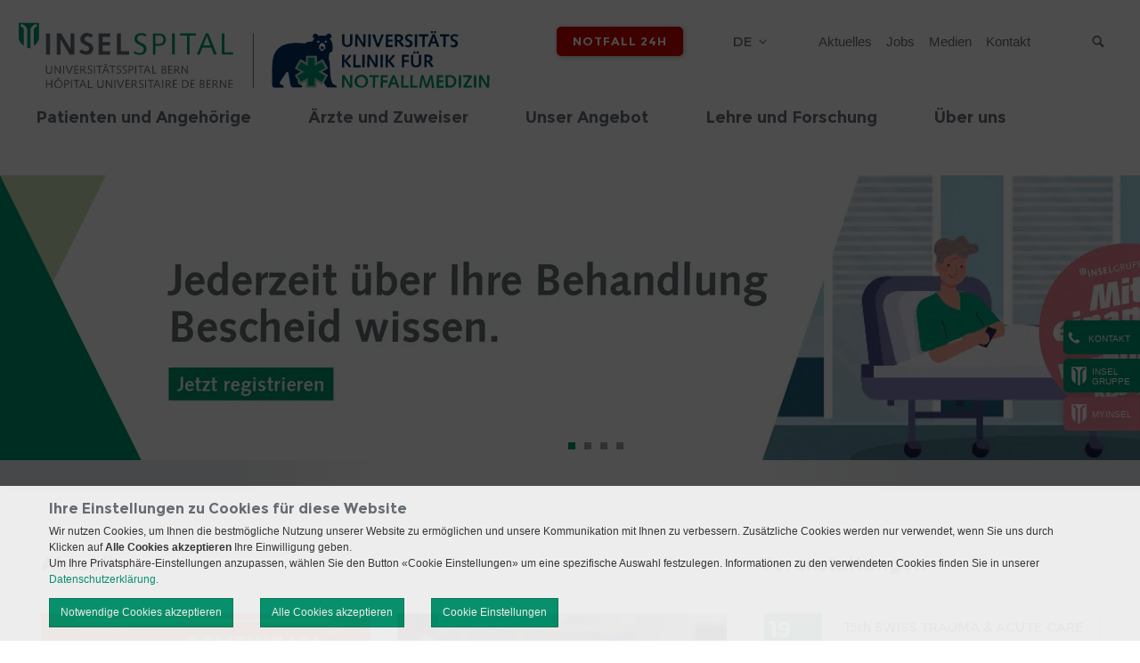

--- FILE ---
content_type: text/html; charset=utf-8
request_url: https://notfallmedizin.insel.ch/de/
body_size: 14889
content:
<!DOCTYPE html>
<html lang="de">
<head>

<meta charset="utf-8">
<!-- 
	»»»»»»»»»»»»»»»»»»»»»»»»»»»»»»»»»»»»»»»»»»»»»»»»»»»»»»»»»»»»»»»»»»»»»
	realisiert durch internezzo ag - die agentur für online-kommunikation
	www.internezzo.ch
	»»»»»»»»»»»»»»»»»»»»»»»»»»»»»»»»»»»»»»»»»»»»»»»»»»»»»»»»»»»»»»»»»»»»»

	This website is powered by TYPO3 - inspiring people to share!
	TYPO3 is a free open source Content Management Framework initially created by Kasper Skaarhoj and licensed under GNU/GPL.
	TYPO3 is copyright 1998-2026 of Kasper Skaarhoj. Extensions are copyright of their respective owners.
	Information and contribution at https://typo3.org/
-->


<link rel="icon" href="/_assets/416389da18307aab69792cdc90d53b2d/Images/Clinics/0Default/Favicon.ico" type="image/vnd.microsoft.icon">
<title>Universitätsklinik für Notfallmedizin</title>
<meta name="generator" content="TYPO3 CMS">
<meta name="viewport" content="initial-scale=1.0, maximum-scale=2.0, width=device-width, height=device-height, user-scalable=yes">
<meta name="robots" content="index,follow">
<meta name="author" content="Inselgruppe">
<meta name="twitter:card" content="summary">
<meta name="publisher" content="internezzo ag, CH-6343 Rotkreuz, www.internezzo.ch">
<meta name="dcterms.rights" content="© Inselgruppe, Alle Rechte vorbehalten">
<meta name="dc.language" content="de">

<link rel="stylesheet" href="/typo3temp/assets/compressed/jquery.ari-d323fefd3ee167956184f346ab25b5b2.css?1768990486" media="all">
<link rel="stylesheet" href="/lib/advanced-cookie-banner/build/static/css/main.css?1768990404" media="all">

<link rel="stylesheet" href="/typo3temp/assets/compressed/merged-ce9d44313b307e851947678d4c5ade99-5b321f2a7902e9277effbdc25f9a060e.css?1768990487" media="all">







			<!-- Google Tag Manager -->
			<script data-nezzo-cookie-group="statistic" type="text/plaintext">(function(w,d,s,l,i){w[l]=w[l]||[];w[l].push({'gtm.start':
			new Date().getTime(),event:'gtm.js'});var f=d.getElementsByTagName(s)[0],
			j=d.createElement(s),dl=l!='dataLayer'?'&l='+l:'';j.async=true;j.src=
			'https://www.googletagmanager.com/gtm.js?id='+i+dl;f.parentNode.insertBefore(j,f);
			})(window,document,'script','dataLayer','GTM-5SXCBZH');</script>
			<!-- End Google Tag Manager -->			<!-- Google tag (gtag.js) -->
            <script data-nezzo-cookie-group="statistic" type="text/plaintext" src="https://www.googletagmanager.com/gtag/js?id=AW-807569161"></script>
            <script data-nezzo-cookie-group="statistic" type="text/plaintext"> window.dataLayer = window.dataLayer || []; function gtag(){dataLayer.push(arguments);} gtag('js', new Date()); gtag('config', 'AW-807569161'); </script>            <!-- Meta Pixel Code -->
            <script data-nezzo-cookie-group="statistic" type="text/plaintext">
            !function(f,b,e,v,n,t,s)
            {if(f.fbq)return;n=f.fbq=function(){n.callMethod?
            n.callMethod.apply(n,arguments):n.queue.push(arguments)};
            if(!f._fbq)f._fbq=n;n.push=n;n.loaded=!0;n.version='2.0';
            n.queue=[];t=b.createElement(e);t.async=!0;
            t.src=v;s=b.getElementsByTagName(e)[0];
            s.parentNode.insertBefore(t,s)}(window, document,'script',
            'https://connect.facebook.net/en_US/fbevents.js');
            fbq('init', '865641585717324');
            fbq('track', 'PageView');
            </script>

            <noscript> <img height="1" width="1" style="display:none"
            src="https://www.facebook.com/tr?id=865641585717324&ev=PageView&noscript=1"/> </noscript>

            <!-- End Meta Pixel Code --><script type="application/json" id="internezzoAriConfig">{"minImageWidth":30,"maxImageWidth":4000,"imageWidthRanges":{"smallImages":{"start":30,"end":200,"interval":1},"mediumImages":{"start":201,"end":1000,"interval":10},"bigImages":{"start":1001,"end":4000,"interval":100}},"webPMode":"always"}</script>
<link rel="canonical" href="https://notfallmedizin.insel.ch/de/"/>

<link rel="alternate" hreflang="de-CH" href="https://notfallmedizin.insel.ch/de/"/>
<link rel="alternate" hreflang="fr-FR" href="https://notfallmedizin.insel.ch/fr/"/>
<link rel="alternate" hreflang="x-default" href="https://notfallmedizin.insel.ch/de/"/>
<!-- This site is optimized with the Yoast SEO for TYPO3 plugin - https://yoast.com/typo3-extensions-seo/ -->
<script type="application/ld+json">[{"@context":"https:\/\/www.schema.org","@type":"WebSite","url":"https:\/\/notfallmedizin.insel.ch","name":"Notfallmedizin"},{"@context":"https:\/\/www.schema.org","@type":"BreadcrumbList","itemListElement":[{"@type":"ListItem","position":1,"item":{"@id":"https:\/\/notfallmedizin.insel.ch\/de\/","name":"Notfallmedizin"}}]}]</script>
</head>
<body class="layout45 language0 type0 pid5127  clinic clinic-notfallzentrum" data-pid="5127">


<a id="top"></a>


<div id="accessKeys">
    <h1 class="hiddenInfo">Universitäres Notfallzentrum: Universitäres Notfallzentrum - Navigation</h1>
    <ul>
        
                
                    <li>
                        <a class="hiddenInfo" accesskey="0" href="/de/">
                            Notfallmedizin (ALT+0)
                        </a>
                    </li>
                
                
                
                
                
                
        
                
                
                    <li>
                        <a href="/de/#navigation" accesskey="1" class="hiddenInfo">zur Haupt-Navigation (ALT+1)</a>
                    </li>
                    <li>
                        <a href="/de/#content" accesskey="2" class="hiddenInfo">zum Seiteninhalt (ALT+2)</a>
                    </li>
                    <li>
                        <a class="hiddenInfo" accesskey="3" href="/de/kontakt">
                            Kontakt (ALT+3)
                        </a>
                    </li>
                
                
                
                
                
        
                
                
                
                    <li>
                        <a class="hiddenInfo" accesskey="4" href="/de/sitemap">
                            Sitemap (ALT+4)
                        </a>
                    </li>
                
                
                
                
        
                
                
                
                
                    <li>
                        <a class="hiddenInfo" accesskey="5" href="/de/suchresultate">
                            Suchresultate (ALT+5)
                        </a>
                    </li>
                
                
                
        
                
                
                
                
                
                    <li>
                        <a class="hiddenInfo" accesskey="6" href="/de/aktuelles">
                            Aktuelles (ALT+6)
                        </a>
                    </li>
                
                
        
                
                
                
                
                
                
                    <li>
                        <a class="hiddenInfo" accesskey="7" href="/de/impressum">
                            Impressum (ALT+7)
                        </a>
                    </li>
                
        
    </ul>
</div>



<div id="header" role="banner">
    <div class="wrapper wrapper--fixed">
        <div id="upperHeader" class="container">
            <div id="upperHeaderWrapper" class="col-xs-24">

                <div id="logo" class="col-xs-24 col-sm-12">
                    <div class="logo"><a href="/de/" title="Logo Universitäres Notfallzentrum: Universitäres Notfallzentrum, zur Startseite"><img src="/_assets/416389da18307aab69792cdc90d53b2d/Images/Clinics/Notfallzentrum/Logo.svg" width="1006" height="205"   alt="Logo Universitäres Notfallzentrum: Universitäres Notfallzentrum, zur Startseite" ></a></div>
                </div>

                <span id="searchButtonMobile" class="icon-search visible-xs hidden-print"></span>

                <div class="wrapper__flex">
                    <div id="headerButtons" class="hidden-print">
                        
                    </div>

                    <div id="headerEmergencyButton" class="hidden-print">
                        <div id="emergencyButton"><a href="/de/notfall-24h">Notfall 24h</a></div>
                    </div>
                    <div id="languageMenu" class="hidden-print">
                        <h2 id="language-navigation" class="hiddenInfo">Sprachmen&uuml;</h2>
                        

<nav id="menuLang" aria-labelledby="language-navigation">
    <ul id="currentLang">
        
            
                <li>de</li>
            
        
            
        
    </ul>

    <ul id="menuLangSub">
        
            
        
            
                
                        <li class="no">
                            <a href="/fr/">fr</a>
                        </li>
                    
            
        
    </ul>
</nav>



                    </div>

                    <h2 id="service-navigation" class="hiddenInfo">Servicenavigation</h2>
                    

<nav id="metaMenu" class="hidden-xs hidden-print megamenu" aria-labelledby="service-navigation"
     role="navigation">

    <ul>
        
            <li class="no shortcut">

                <a href="/de/aktuelles">
                    Aktuelles
                </a>

                
            </li>
        
            <li class="no shortcut">

                <a href="https://inselgruppe.ch/de/jobs-und-karriere/offene-stellen?stellen=notfallzentrum">
                    Jobs
                </a>

                
            </li>
        
            <li class="no shortcut">

                <a href="https://inselgruppe.ch/de/die-insel-gruppe/organisation/direktion-insel-gruppe/stabsbereiche/kommunikation">
                    Medien
                </a>

                
            </li>
        
            <li class="no shortcut">

                <a href="/de/kontakt">
                    Kontakt
                </a>

                
            </li>
        
    </ul>

</nav>





                    <h2 class="hiddenInfo">Suche</h2>
                    <div id="search" class="hidden-print">
                        <button id="searchbox-button-toggle" class="searchbox-button hidden-print" type="button">
                            <span class="icon-search"></span>
                            <span class="sr-only">Suche</span>
                        </button>
                        
	

    <div class="tx-solr">
        <div class="tx-solr-searchbox">
            <label class="hiddenInfo" for="inputTextHeader">
                Suchbegriff eingeben
            </label>
            <form method="get" id="tx-solr-search-form-pi-search" action="/de/suchresultate" data-suggest="/de/suchresultate?type=7384" data-suggest-header="Top Results" accept-charset="utf-8">
                

                

                <input id="inputTextHeader"
                       type="text"
                       class="tx-solr-q js-solr-q tx-solr-suggest tx-solr-suggest-focus"
                       name="tx_solr[q]"
                       value=""
                       placeholder="Suchbegriff"
                       autocomplete="off"
                       maxlength="50"
                />

                <button type="submit" class="submit">
                    <span class="icon-search"></span>
                    <span class="hidden">Suche absenden</span>
                </button>
            </form>
        </div>
    </div>




                    </div>
                </div>
            </div>
        </div>

        <div id="menuMobileHeader" class="hidden-print visible-xs">
            <span class="icon-align-justify"></span>
            <span id="menuText" class="hidden">Menü</span>
        </div>

        <div id="lowerHeader" class="container hidden-xs hidden-print">
            <div class="logoSmall hidden-md"><a href="/de/" title="Logo Universitäres Notfallzentrum: Universitäres Notfallzentrum, zur Startseite"><img src="/_assets/416389da18307aab69792cdc90d53b2d/Images/Clinics/0Default/LogoSmall.png" width="50" height="62"   alt="Logo Universitäres Notfallzentrum: Universitäres Notfallzentrum, zur Startseite" ></a></div>

            <a id="navigation"></a>

            <h2 id="main-navigation" class="hiddenInfo">Hauptnavigation</h2>
            

<nav id="horizontalMenu" class="hidden-xs hidden-print col-sm-24 container megamenu"
     aria-labelledby="main-navigation" role="navigation">

    <ul>
        
    
        
                <li class="no sub" aria-haspopup="true">
                    <a target="" href="/de/patienten-und-angehoerige">
                        <span class="split">Patienten und Angehörige</span>
                    </a>

                    
                            <div class="subMenu accessible-megamenu-panel">
                                <div class="menuCloseBtn"></div>
                                <ul>
                                    
    
        
                <li class="no sub" aria-haspopup="true">
                    <a target="" href="/de/patienten-und-angehoerige/ihr-aufenthalt">
                        <span class="split">Ihr Aufenthalt</span>
                    </a>

                    
                            <ul>
                                
    
        
                <li class="no">
                    
                            <a target="" href="/de/patienten-und-angehoerige/ihr-aufenthalt/angehoerige-und-begleitpersonen">
                                <span class="split">Angehörige und Begleitpersonen</span>
                            </a>
                        
                </li>
            
    
        
                <li class="no">
                    
                            <a target="" href="/de/patienten-und-angehoerige/ihr-aufenthalt/administratives">
                                <span class="split">Administratives</span>
                            </a>
                        
                </li>
            
    
        
                <li class="no">
                    
                            <a target="" href="/de/patienten-und-angehoerige/ihr-aufenthalt/info-international">
                                <span class="split">Info International</span>
                            </a>
                        
                </li>
            
    

                            </ul>
                        

                </li>
            
    
        
                <li class="no sub" aria-haspopup="true">
                    <a target="" href="/de/patienten-und-angehoerige/medizinische-dringlichkeit">
                        <span class="split">Medizinische Dringlichkeit</span>
                    </a>

                    
                            <ul>
                                
    
        
                <li class="no">
                    
                            <a target="" href="/de/patienten-und-angehoerige/medizinische-dringlichkeit/dringlichkeitsstufen">
                                <span class="split">Dringlichkeitsstufen</span>
                            </a>
                        
                </li>
            
    
        
                <li class="no">
                    
                            <a target="" href="/de/patienten-und-angehoerige/medizinische-dringlichkeit/wartezeiten">
                                <span class="split">Wartezeiten</span>
                            </a>
                        
                </li>
            
    
        
                <li class="no">
                    
                            <a target="" href="/de/patienten-und-angehoerige/medizinische-dringlichkeit/fast-track">
                                <span class="split">Fast Track</span>
                            </a>
                        
                </li>
            
    

                            </ul>
                        

                </li>
            
    
        
                <li class="no sub" aria-haspopup="true">
                    <a target="" href="/de/patienten-und-angehoerige/in-den-medien">
                        <span class="split">In den Medien</span>
                    </a>

                    
                            <ul>
                                
    
        
                <li class="no">
                    
                            <a target="" href="/de/patienten-und-angehoerige/in-den-medien/kurzvideos-und-filme">
                                <span class="split">Kurzvideos und Filme</span>
                            </a>
                        
                </li>
            
    

                            </ul>
                        

                </li>
            
    

                                </ul>
                            </div>
                        

                </li>
            
    
        
                <li class="no sub" aria-haspopup="true">
                    <a target="" href="/de/aerzte-und-zuweiser">
                        <span class="split">Ärzte und Zuweiser</span>
                    </a>

                    
                            <div class="subMenu accessible-megamenu-panel">
                                <div class="menuCloseBtn"></div>
                                <ul>
                                    
    
        
                <li class="no">
                    
                            <a target="" href="/de/aerzte-und-zuweiser">
                                <span class="split">Informationen für Zuweisende</span>
                            </a>
                        
                </li>
            
    

                                </ul>
                            </div>
                        

                </li>
            
    
        
                <li class="no sub" aria-haspopup="true">
                    <a target="" href="/de/unser-angebot">
                        <span class="split">Unser Angebot</span>
                    </a>

                    
                            <div class="subMenu accessible-megamenu-panel">
                                <div class="menuCloseBtn"></div>
                                <ul>
                                    
    
        
                <li class="no sub" aria-haspopup="true">
                    <a target="" href="/de/unser-angebot/trauma-netzwerk-inselspital">
                        <span class="split">Trauma Netzwerk Inselspital</span>
                    </a>

                    
                            <ul>
                                
    
        
                <li class="no">
                    
                            <a target="" href="/de/unser-angebot/trauma-netzwerk-inselspital/aufgaben-und-ziele">
                                <span class="split">Aufgaben und Ziele</span>
                            </a>
                        
                </li>
            
    
        
                <li class="no">
                    
                            <a target="" href="/de/unser-angebot/trauma-netzwerk-inselspital/organisation">
                                <span class="split">Organisation</span>
                            </a>
                        
                </li>
            
    
        
                <li class="no">
                    
                            <a target="" href="/de/unser-angebot/trauma-netzwerk-inselspital/weiterfuehrende-links">
                                <span class="split">Weiterführende Links</span>
                            </a>
                        
                </li>
            
    

                            </ul>
                        

                </li>
            
    
        
                <li class="no sub" aria-haspopup="true">
                    <a target="" href="/de/unser-angebot/medical-service-to-the-diplomatic-community">
                        <span class="split">Medical Service to the Diplomatic Community</span>
                    </a>

                    
                            <ul>
                                
    
        
                <li class="no">
                    
                            <a target="" href="/de/unser-angebot/medical-service-to-the-diplomatic-community/emergency-departement">
                                <span class="split">Emergency Departement</span>
                            </a>
                        
                </li>
            
    
        
                <li class="no">
                    
                            <a target="" href="/de/unser-angebot/medical-service-to-the-diplomatic-community/ambulatory-clinic">
                                <span class="split">Ambulatory Clinic</span>
                            </a>
                        
                </li>
            
    

                            </ul>
                        

                </li>
            
    
        
                <li class="no">
                    
                            <a target="" href="/de/unser-angebot/gesundheitscheck-fuer-pilotinnen-und-piloten">
                                <span class="split">Gesundheitscheck für Pilotinnen und Piloten</span>
                            </a>
                        
                </li>
            
    
        
                <li class="no sub" aria-haspopup="true">
                    <a target="" href="/de/unser-angebot/haeusliche-gewalt-human-trafficking">
                        <span class="split">Häusliche Gewalt / Human trafficking</span>
                    </a>

                    
                            <ul>
                                
    
        
                <li class="no">
                    
                            <a target="" href="/de/unser-angebot/haeusliche-gewalt-human-trafficking/haeusliche-gewalt">
                                <span class="split">Häusliche Gewalt</span>
                            </a>
                        
                </li>
            
    
        
                <li class="no">
                    
                            <a target="" href="/de/patienten-und-angehoerige/weiterfuehrende-infos/opferhilfe-und-notfallnummern">
                                <span class="split">Opferhilfe und Notfallnummern</span>
                            </a>
                        
                </li>
            
    
        
                <li class="no">
                    
                            <a target="" href="/de/unser-angebot/haeusliche-gewalt-human-trafficking/menschenhandel">
                                <span class="split">Menschenhandel</span>
                            </a>
                        
                </li>
            
    

                            </ul>
                        

                </li>
            
    
        
                <li class="no">
                    
                            <a target="" href="https://intensivmedizin.insel.ch/de/ueber-uns/cardiac-arrest-center-1">
                                <span class="split">Cardiac Arrest Center Inselspital</span>
                            </a>
                        
                </li>
            
    

                                </ul>
                            </div>
                        

                </li>
            
    
        
                <li class="no sub" aria-haspopup="true">
                    <a target="" href="/de/lehre-und-forschung">
                        <span class="split">Lehre und Forschung</span>
                    </a>

                    
                            <div class="subMenu accessible-megamenu-panel">
                                <div class="menuCloseBtn"></div>
                                <ul>
                                    
    
        
                <li class="no sub" aria-haspopup="true">
                    <a target="" href="/de/lehre-und-forschung/forschungsschwerpunkte-und-gruppen">
                        <span class="split">Forschungsschwerpunkte und -Gruppen</span>
                    </a>

                    
                            <ul>
                                
    
        
                <li class="no sub" aria-haspopup="true">
                    <a target="" href="/de/lehre-und-forschung/forschungsschwerpunkte-und-gruppen/angewandte-klinische-forschung">
                        <span class="split">Angewandte klinische Forschung</span>
                    </a>

                    
                            <ul>
                                
    

                            </ul>
                        

                </li>
            
    
        
                <li class="no sub" aria-haspopup="true">
                    <a target="" href="/de/lehre-und-forschung/forschungsschwerpunkte-und-gruppen/diagnostic-quality-lab">
                        <span class="split">Diagnostic Quality Lab</span>
                    </a>

                    
                            <ul>
                                
    

                            </ul>
                        

                </li>
            
    
        
                <li class="no sub" aria-haspopup="true">
                    <a target="" href="/de/lehre-und-forschung/forschungsschwerpunkte-und-gruppen/gesundheitskompetenz">
                        <span class="split">Gesundheitskompetenz</span>
                    </a>

                    
                            <ul>
                                
    

                            </ul>
                        

                </li>
            
    
        
                <li class="no sub" aria-haspopup="true">
                    <a target="" href="/de/lehre-und-forschung/forschungsschwerpunkte-und-gruppen/angewandte-klinische-forschung/ag-ressourcen-und-risiko-management">
                        <span class="split">Method Lab</span>
                    </a>

                    
                            <ul>
                                
    

                            </ul>
                        

                </li>
            
    
        
                <li class="no sub" aria-haspopup="true">
                    <a target="" href="/de/lehre-und-forschung/forschungsschwerpunkte-und-gruppen/telemedizin-und-e-health">
                        <span class="split">Telemedizin und e-health</span>
                    </a>

                    
                            <ul>
                                
    

                            </ul>
                        

                </li>
            
    
        
                <li class="no">
                    
                            <a target="" href="/de/lehre-und-forschung/study-nurse-team">
                                <span class="split">Study Nurse</span>
                            </a>
                        
                </li>
            
    
        
                <li class="no">
                    
                            <a target="" href="/de/lehre-und-forschung/forschungsschwerpunkte-und-gruppen/aktuelle-publikationen">
                                <span class="split">Aktuelle Publikationen</span>
                            </a>
                        
                </li>
            
    

                            </ul>
                        

                </li>
            
    
        
                <li class="no sub" aria-haspopup="true">
                    <a target="" href="/de/lehre-und-forschung/weiterbildung">
                        <span class="split">Weiterbildung</span>
                    </a>

                    
                            <ul>
                                
    
        
                <li class="no sub" aria-haspopup="true">
                    <a target="" href="/de/lehre-und-forschung/weiterbildung/weiterbildung-aerztinnen-und-aerzte">
                        <span class="split">Weiterbildung Ärztinnen und Ärzte</span>
                    </a>

                    
                            <ul>
                                
    

                            </ul>
                        

                </li>
            
    
        
                <li class="no sub" aria-haspopup="true">
                    <a target="" href="/de/lehre-und-forschung/weiterbildung/weiterbildung-pflege">
                        <span class="split">Weiterbildung Pflege</span>
                    </a>

                    
                            <ul>
                                
    

                            </ul>
                        

                </li>
            
    
        
                <li class="no sub" aria-haspopup="true">
                    <a target="" href="/de/lehre-und-forschung/weiterbildung/simulations-und-teamtrainings">
                        <span class="split">Simulations- und Teamtrainings</span>
                    </a>

                    
                            <ul>
                                
    

                            </ul>
                        

                </li>
            
    
        
                <li class="no">
                    
                            <a target="" href="/de/lehre-und-forschung/weiterbildung/ultraschall">
                                <span class="split">Ultraschall</span>
                            </a>
                        
                </li>
            
    
        
                <li class="no sub" aria-haspopup="true">
                    <a target="" href="/de/lehre-und-forschung/weiterbildung/kongresse-und-symposien">
                        <span class="split">Kongresse und Symposien</span>
                    </a>

                    
                            <ul>
                                
    

                            </ul>
                        

                </li>
            
    

                            </ul>
                        

                </li>
            
    
        
                <li class="no sub" aria-haspopup="true">
                    <a target="" href="/de/lehre-und-forschung/fuer-studierende">
                        <span class="split">Für Studierende</span>
                    </a>

                    
                            <ul>
                                
    
        
                <li class="no">
                    
                            <a target="" href="/de/lehre-und-forschung/fuer-studierende/masterarbeiten-dissertationen">
                                <span class="split">Masterarbeiten_Dissertationen</span>
                            </a>
                        
                </li>
            
    
        
                <li class="no">
                    
                            <a target="" href="/de/lehre-und-forschung/fuer-studierende/studentensekretariat">
                                <span class="split">Studentensekretariat</span>
                            </a>
                        
                </li>
            
    

                            </ul>
                        

                </li>
            
    

                                </ul>
                            </div>
                        

                </li>
            
    
        
                <li class="no sub" aria-haspopup="true">
                    <a target="" href="/de/ueber-uns">
                        <span class="split">Über uns</span>
                    </a>

                    
                            <div class="subMenu accessible-megamenu-panel">
                                <div class="menuCloseBtn"></div>
                                <ul>
                                    
    
        
                <li class="no sub" aria-haspopup="true">
                    <a target="" href="/de/ueber-uns/ueber-die-klinik">
                        <span class="split">Über die Klinik</span>
                    </a>

                    
                            <ul>
                                
    
        
                <li class="no">
                    
                            <a target="" href="/de/ueber-uns/ueber-die-klinik/leitbild">
                                <span class="split">Leitbild</span>
                            </a>
                        
                </li>
            
    
        
                <li class="no">
                    
                            <a target="" href="/de/ueber-uns/ueber-die-klinik/zahlen-und-fakten">
                                <span class="split">Zahlen und Fakten</span>
                            </a>
                        
                </li>
            
    
        
                <li class="no">
                    
                            <a target="" href="/de/ueber-uns/ueber-die-klinik/jobvideo">
                                <span class="split">Jobvideo</span>
                            </a>
                        
                </li>
            
    

                            </ul>
                        

                </li>
            
    
        
                <li class="no sub" aria-haspopup="true">
                    <a target="" href="/de/ueber-uns/wir-leiten-das-unz">
                        <span class="split">So sind wir organisiert</span>
                    </a>

                    
                            <ul>
                                
    
        
                <li class="no">
                    
                            <a target="" href="/de/ueber-uns/wir-leiten-das-unz/klinikleitung">
                                <span class="split">Klinikleitung</span>
                            </a>
                        
                </li>
            
    
        
                <li class="no">
                    
                            <a target="" href="/de/ueber-uns/wir-leiten-das-unz/organigramm">
                                <span class="split">Organigramm</span>
                            </a>
                        
                </li>
            
    
        
                <li class="no">
                    
                            <a target="" href="/de/ueber-uns/wir-leiten-das-unz/aerztinnen-kader">
                                <span class="split">Ärzt:innen-Kader</span>
                            </a>
                        
                </li>
            
    
        
                <li class="no">
                    
                            <a target="" href="/de/ueber-uns/wir-leiten-das-unz/pflegekader">
                                <span class="split">Pflegekader</span>
                            </a>
                        
                </li>
            
    
        
                <li class="no">
                    
                            <a target="" href="/de/ueber-uns/wir-leiten-das-unz/organigramm-pflege">
                                <span class="split">Organigramm Pflege</span>
                            </a>
                        
                </li>
            
    

                            </ul>
                        

                </li>
            
    
        
                <li class="no">
                    
                            <a target="" href="/de/ueber-uns/gleichstellung">
                                <span class="split">Gleichstellung</span>
                            </a>
                        
                </li>
            
    

                                </ul>
                            </div>
                        

                </li>
            
    

    </ul>
</nav>




        </div>
    </div>

    <div id="headerImageWrapper">
        <div id="headerImageSlider" class="hidden-print">
            
                <div id="headerImageInner">
                    
    
            <div id="c19253" class="frame frame-default frame-type-list frame-layout-0">
                
                
                    



                
                
                    



                
                

    
        <div class="tx-nezzobxslider ">
	
	<ul class="slideWrapper">
		
			
				<li class="">
					
							
									<a href="https://my-insel.ch/de/welcome/" onclick="_gaq.push([&#039;_trackEvent&#039;, &#039;Heaser-Link&#039;, &#039;https://my-insel.ch/de/welcome/&#039;]);">
										

    <div class="img-ari--responsive" data-ari-params="{&quot;id&quot;:142530,&quot;name&quot;:&quot;Header_myInsel.jpg&quot;,&quot;hash&quot;:&quot;e133eb176a8e6e86bb27aa15ac7fe31917517cd1&quot;,&quot;maxwidth&quot;:2800,&quot;cropHash&quot;:&quot;9f6e35f65cbd0d6c47c145f90b1d5a297eb50bcd&quot;,&quot;alt&quot;:&quot;myInsel&quot;,&quot;title&quot;:&quot;&quot;}" data-ari-respectheight="1" ></div>


									</a>
								
						

					<div class="caption">
	
			<a href="https://my-insel.ch/de/welcome/">
				
	<h1 class="mainTitle">myInsel</h1>


				<span class="readMore">
					weiterlesen...
				</span>
			</a>
		
</div>
				</li>
			
		
			
				<li class="">
					
							

    <div class="img-ari--responsive" data-ari-params="{&quot;id&quot;:24108,&quot;name&quot;:&quot;Universitaeres-Notfallzentrum-Inselspital-Schrift.jpg&quot;,&quot;hash&quot;:&quot;b03a29ae061d40fb06b95b482856403bea70203d&quot;,&quot;maxwidth&quot;:2800,&quot;cropHash&quot;:&quot;da39a3ee5e6b4b0d3255bfef95601890afd80709&quot;,&quot;alt&quot;:&quot;Universitaeres Notfallzentrum Inselspital Bern&quot;,&quot;title&quot;:&quot;&quot;}" data-ari-respectheight="1" ></div>


						

					<div class="caption">
	
			
	<h1 class="mainTitle">Universitaeres Notfallzentrum Inselspital Bern</h1>


	<p>&nbsp;</p>
<p>&nbsp;</p><div class="description"><p>&nbsp;</p></div><p>&nbsp;</p>

		
</div>
				</li>
			
		
			
				<li class="">
					
							

    <div class="img-ari--responsive" data-ari-params="{&quot;id&quot;:24104,&quot;name&quot;:&quot;Universitaeres-Notfallzentrum-Inselspital-Halle.jpg&quot;,&quot;hash&quot;:&quot;06934f242c0fd6ebc5c9f0b8fdc115bf89b00b4a&quot;,&quot;maxwidth&quot;:2800,&quot;cropHash&quot;:&quot;da39a3ee5e6b4b0d3255bfef95601890afd80709&quot;,&quot;alt&quot;:&quot;Fahrzeughalle Universitaeres Notfallzentrum Inselspital Bern&quot;,&quot;title&quot;:&quot;&quot;}" data-ari-respectheight="1" ></div>


						

					<div class="caption">
	
			
	<h1 class="mainTitle">Fahrzeughalle Universitaeres Notfallzentrum Inselspital Bern</h1>


	<p>&nbsp;</p>
<p>&nbsp;</p><div class="description"><p>&nbsp;</p></div><p>&nbsp;</p>

		
</div>
				</li>
			
		
			
				<li class="">
					
							

    <div class="img-ari--responsive" data-ari-params="{&quot;id&quot;:24509,&quot;name&quot;:&quot;Universitaeres-Notfallzentrum-Inselspital-Rega-Anflug1.jpg&quot;,&quot;hash&quot;:&quot;39cb2c55b07970007ebd5ca46cdc7def68cb82ea&quot;,&quot;maxwidth&quot;:5000,&quot;cropHash&quot;:&quot;da39a3ee5e6b4b0d3255bfef95601890afd80709&quot;,&quot;alt&quot;:&quot;Universitaeres-Notfallzentrum-Inselspital-Helikopter-Anflug-REGA-1&quot;,&quot;title&quot;:&quot;&quot;}" data-ari-respectheight="1" ></div>


						

					<div class="caption">
	
			
	<h1 class="mainTitle">Universitaeres-Notfallzentrum-Inselspital-Helikopter-Anflug-REGA-1</h1>


	<p>&nbsp;</p>
<p>&nbsp;</p><div class="description"><p>&nbsp;</p></div><p>&nbsp;</p>

		
</div>
				</li>
			
		
	</ul>

	

	<div class="slider-settings">
	<input class="slideSpeed" type="hidden" name="slideSpeed" value="1" />
	<input class="stopAutoOnClick" type="hidden" name="stopAutoOnClick" value="0" />
	<input class="autoplayEnabled" type="hidden" name="autoplayEnabled" value="1" />
	<input class="autoplayDuration" type="hidden" name="autoplayDuration" value="4" />
	<input class="slideMode" type="hidden" name="slideMode" value="horizontal" />
	<input class="slideSpeed" type="hidden" name="slideSpeed" value="1" />
	<input class="pagerEnabled" type="hidden" name="pagerEnabled" value="1" />
	<input class="thumbnailPager" type="hidden" name="thumbnailPager" value="0" />
	<input class="showSlideControls" type="hidden" name="showSlideControls" value="0" />
	<input class="easingType" type="hidden" name="easingType" value="ease-out" />
	<input class="nextSlideText" type="hidden" name="nextSlideText" value="nächster Slide" />
	<input class="prevSlideText" type="hidden" name="prevSlideText" value="vorheriger Slide" />
</div>

</div>
    


                
                    



                
                
                    



                
            </div>
            
        


                </div>
            
        </div>
        <div id="headerImage" class="hidden-print">
            





        </div>

        
    </div>

</div>

<div id="contentWrapper">
    <div id="pagewidth" class="container">
        <div id="sidebarSlideOut" class="closeSidebar hidden-print hidden-xs">
            <button class="openButtonSidebar icon-phone" data-nezzo-sidebar-toggle><div class="buttonText">Kontakt</div></button><div class="sideBarHidden"><div class="sideBarHeader"><div class="buttonText icon-phone">Kontakt</div><button class="closeButtonSidebar icon-cross" data-nezzo-sidebar-toggle><!--empty--></button></div><div class="sideBarContent">
    
            <div id="c19266" class="frame frame-default frame-type-text frame-layout-0">
                
                
                    



                
                
                    



                
                

    <p>Kontaktieren Sie uns<br>über unsere Hauptnummer<br>+41 31 632 21 11</p>


                
                    



                
                
                    



                
            </div>
            
        

</div></div><div id="homeSideBar"><a href="https://inselgruppe.ch/de/"><div class="panelLogo"><img src="/_assets/416389da18307aab69792cdc90d53b2d/Images/Clinics/0Default/LogoSmallWhite.png" width="50" height="62"   alt="" ></div><span class="split">Insel </span><span class="split">Gruppe</span></a></div><div id="homeSideBar" class="additionalBtn"><a href="https://my-insel.ch/" target="_blank" rel="noreferrer"><div class="panelLogo"><img src="/_assets/416389da18307aab69792cdc90d53b2d/Images/Clinics/0Default/LogoSmallWhite.png" width="50" height="62"   alt="" ></div><div class="panelLink">myInsel</div></a></div>
        </div>

        

        <div id="wrapper">
            <a id="content"></a>
            <!--TYPO3SEARCH_begin-->
            
    <main role="main">
        <div class="clearfix">
            <div id="maincol" class="col-xs-24 col-sm-16">
                
    
            <div id="c19255" class="frame frame-default frame-type-news_newsliststicky frame-layout-0">
                
                
                    



                
                
                    



                
                

    
    



<div class="news">
	
    <!--TYPO3SEARCH_end-->
    
            
                    <div class="news-list-view latest">
                        
                                <h1 class="smallHeadline">Aktuell</h1>

                                
                                
                                    
                                        
<!--
    =====================
        Partials/List/ItemHome.html
-->

<div class="article articletype-0 topnews col-xs-24 col-sm-12">
    
    <a href="/de/aktuelles/details/news/orange-the-world-gemeinsam-gegen-gewalt">
        <span class="hiddenInfo"> Artikel weiterlesen: Orange the World - gemeinsam gegen Gewalt</span>

        <div class="news-img-wrap">
            
                    
                        
                            


        <div class="img-ari--responsive" data-ari-params="{&quot;id&quot;:142323,&quot;name&quot;:&quot;Orange-the-world.png&quot;,&quot;hash&quot;:&quot;22f6671807e1ef1b1e839ed1fcf61d2059612857&quot;,&quot;maxwidth&quot;:1024,&quot;cropHash&quot;:&quot;9f6e35f65cbd0d6c47c145f90b1d5a297eb50bcd&quot;,&quot;alt&quot;:&quot;&quot;,&quot;title&quot;:&quot;&quot;}" data-ari-respectheight="1" ></div>
    


                        
                        
                    
                
        </div>

        <div class="news-text-wrap">
            <!-- header -->
            <h2 class="odd">Orange the World - gemeinsam gegen Gewalt</h2>

            <!-- teaser text -->
            
                    <p>In der Schweiz wird nahezu alle zwei Wochen eine Frau von ihrem (Ex-)Partner getötet. Diese Taten geschehen hier – in unseren Städten und Gemeinden. Sie haben einen Namen: Femizid.<span class="more">&gt;</span></p>
                
        </div>

    </a>
</div>


                                    
                                
                                    
                                        
<!--
    =====================
        Partials/List/ItemHome.html
-->

<div class="article articletype-0 topnews col-xs-24 col-sm-12">
    
    <a href="/de/aktuelles/details/news/medientipp-telebaern-blutreserven-werden-knapp">
        <span class="hiddenInfo"> Artikel weiterlesen: MEDIENTIPP TeleBärn: Blutreserven werden knapp</span>

        <div class="news-img-wrap">
            
                    
                        
                            


        <div class="img-ari--responsive" data-ari-params="{&quot;id&quot;:138793,&quot;name&quot;:&quot;Blutreserven_BeeK.png&quot;,&quot;hash&quot;:&quot;b3b56fde92699196b13002945d81e0831047895b&quot;,&quot;maxwidth&quot;:1297,&quot;cropHash&quot;:&quot;9f6e35f65cbd0d6c47c145f90b1d5a297eb50bcd&quot;,&quot;alt&quot;:&quot;&quot;,&quot;title&quot;:&quot;&quot;}" data-ari-respectheight="1" ></div>
    


                        
                        
                    
                
        </div>

        <div class="news-text-wrap">
            <!-- header -->
            <h2 class="even">MEDIENTIPP TeleBärn: Blutreserven werden knapp</h2>

            <!-- teaser text -->
            
                    <p>Das Schweizerische Rote Kreuz schlägt Alarm: Wegen des heissen Wetters und der Ferienzeit fehlen im Raum Bern/Waadt/Wallis aktuell rund 400 Blutspenden pro Woche. Nicole Winkler, Teamleiterin Notfallpflege, und Dr. med. Beat Lehmann, Stv. Chefarzt der Universitätsklinik für Notfallmedizin des Inselspitals,&nbsp;<span class="more">&gt;</span></p>
                
        </div>

    </a>
</div>


                                    
                                
                                    
                                        
<!--
    =====================
        Partials/List/ItemHome.html
-->

<div class="article articletype-1 topnews col-xs-24 col-sm-12">
    
    <a href="/de/ueber-uns/gewalt-im-alter-ein-unterschaetztes-massenphaenomen">
        <span class="hiddenInfo"> Artikel weiterlesen: Gewalt im Alter: Ein unterschätztes Massenphänomen</span>

        <div class="news-img-wrap">
            
                    
                        
                            


        <div class="img-ari--responsive" data-ari-params="{&quot;id&quot;:137441,&quot;name&quot;:&quot;Kachelbild_UKN.jpg&quot;,&quot;hash&quot;:&quot;d8965d1e6c75a1bc11a6e1aa1e274161d837aa72&quot;,&quot;maxwidth&quot;:2150.4,&quot;cropHash&quot;:&quot;3fcb7c47d4417d1445493450ddd907d465d9eafe&quot;,&quot;alt&quot;:&quot;&quot;,&quot;title&quot;:&quot;&quot;}" data-ari-respectheight="1" ></div>
    


                        
                        
                    
                
        </div>

        <div class="news-text-wrap">
            <!-- header -->
            <h2 class="odd">Gewalt im Alter: Ein unterschätztes Massenphänomen</h2>

            <!-- teaser text -->
            
                    <p>Ein besonderes Highlight der Sendung ist das interdisziplinäre Forschungsprojekt Stimmen im Notfall. In diesem Projekt untersuchen die Universitätsklinik für Notfallmedizin und die Universität Bern das Stimmengewirr in der Notaufnahme und erforschen, wie eine akkurate Stimmunterscheidung und exakte&nbsp;<span class="more">&gt;</span></p>
                
        </div>

    </a>
</div>


                                    
                                
                                    
                                        
<!--
    =====================
        Partials/List/ItemHome.html
-->

<div class="article articletype-0 topnews col-xs-24 col-sm-12">
    
    <a href="/de/aktuelles/details/news/medientipp-echt-oder-ki-ist-unsere-stimme-auswechselbar">
        <span class="hiddenInfo"> Artikel weiterlesen: Medientipp: Echt oder KI: Ist unsere Stimme auswechselbar?</span>

        <div class="news-img-wrap">
            
                    
                        
                            


        <div class="img-ari--responsive" data-ari-params="{&quot;id&quot;:137308,&quot;name&quot;:&quot;20250325-SRF-Einstein-UKN-003-screen.jpg&quot;,&quot;hash&quot;:&quot;385151755356fa3082b1102152d0419d4349306f&quot;,&quot;maxwidth&quot;:1300,&quot;cropHash&quot;:&quot;ae496827c221c1b4aace9570c573edec5cfd5c79&quot;,&quot;alt&quot;:&quot;&quot;,&quot;title&quot;:&quot;&quot;}" data-ari-respectheight="1" ></div>
    


                        
                        
                    
                
        </div>

        <div class="news-text-wrap">
            <!-- header -->
            <h2 class="even">Medientipp: Echt oder KI: Ist unsere Stimme auswechselbar?</h2>

            <!-- teaser text -->
            
                    <p>SRF «Einstein» erforscht die menschliche Stimme. Die Reportage geht der Frage noch, ob die Stimme im Zeitalter von Künstlicher Intelligenz noch einzigartig ist oder bereits austauschbar?<span class="more">&gt;</span></p>
                
        </div>

    </a>
</div>


                                    
                                
                                
                                    


                                
                            
                        
                               <a class="showAllNews" href="/de/aktuelles">
                                   alle anzeigen
                               </a>
                           

                    </div>
                
        
    <!--TYPO3SEARCH_begin-->

</div>



                
                    



                
                
                    



                
            </div>
            
        


            </div>
            <div id="rightcol" class="col-xs-24 col-sm-8">
                
    
            <div id="c19257" class="frame frame-default frame-type-list frame-layout-0">
                
                
                    



                
                
                    



                
                

    
        



	<div class="tx-nezzoagenda frame-type-form_formframework">
		
    <div class="nezzoagenda__view--latest">
        <h1 class="smallHeadline">Veranstaltungen</h1>
        <div class="nezzoagenda__wrapper--events">
            
                    
                        <a class="nezzoagenda__wrapper--event-link" href="/de/veranstaltungen/details/detail/15th-swiss-trauma-acute-care-surgery-days-save-the-date">
                            <span class="hiddenInfo">Mehr Details: 15th SWISS TRAUMA &amp; ACUTE CARE SURGERY DAYS</span>
                            <div class="nezzoagenda__event--item">
                                


    <div class="nezzoagenda__event-item--body">
        <p class="nezzoagenda__event-body--date">
            <span class="nezzoagenda__event-wrapper--date nezzoagenda__event-wrapper--date-start">
                
        
    <span class="nezzoagenda__event-date--day">19</span>

        
    <span class="nezzoagenda__event-date--txtmonth">März</span>


            </span>
        </p>
        <div class="nezzoagenda__event-body--info">
            <h2 class="nezzoagenda__event-body--title">15th SWISS TRAUMA &amp; ACUTE CARE SURGERY DAYS</h2>

            <div class="nezzoagenda__event-body--row">
                
                    <p class="nezzoagenda__event-body--categories">
                        <span class="nezzoagenda__event--category-pill">Notfallmedizin</span>
                    </p>
                
            </div>
        </div>
    </div>








                            </div>
                        </a>
                    
                        <a class="nezzoagenda__wrapper--event-link" href="/de/veranstaltungen/details/detail/fachtagung-haeusliche-gewalt">
                            <span class="hiddenInfo">Mehr Details: Fachtagung - Häusliche Gewalt  2026</span>
                            <div class="nezzoagenda__event--item">
                                


    <div class="nezzoagenda__event-item--body">
        <p class="nezzoagenda__event-body--date">
            <span class="nezzoagenda__event-wrapper--date nezzoagenda__event-wrapper--date-start">
                
        
    <span class="nezzoagenda__event-date--day">11</span>

        
    <span class="nezzoagenda__event-date--txtmonth">Mai</span>


            </span>
        </p>
        <div class="nezzoagenda__event-body--info">
            <h2 class="nezzoagenda__event-body--title">Fachtagung - Häusliche Gewalt  2026</h2>

            <div class="nezzoagenda__event-body--row">
                
                    <p class="nezzoagenda__event-body--categories">
                        <span class="nezzoagenda__event--category-pill">Inselspital</span>
                    </p>
                
            </div>
        </div>
    </div>








                            </div>
                        </a>
                    
                        <a class="nezzoagenda__wrapper--event-link" href="/de/veranstaltungen/details/detail/14-berner-notfallultraschalltag-save-the-date">
                            <span class="hiddenInfo">Mehr Details: 14. Berner Notfallultraschalltag - save the date</span>
                            <div class="nezzoagenda__event--item">
                                


    <div class="nezzoagenda__event-item--body">
        <p class="nezzoagenda__event-body--date">
            <span class="nezzoagenda__event-wrapper--date nezzoagenda__event-wrapper--date-start">
                
        
    <span class="nezzoagenda__event-date--day">10</span>

        
    <span class="nezzoagenda__event-date--txtmonth">Sept.</span>


            </span>
        </p>
        <div class="nezzoagenda__event-body--info">
            <h2 class="nezzoagenda__event-body--title">14. Berner Notfallultraschalltag - save the date</h2>

            <div class="nezzoagenda__event-body--row">
                
                    <p class="nezzoagenda__event-body--categories">
                        <span class="nezzoagenda__event--category-pill">Notfallmedizin</span>
                    </p>
                
            </div>
        </div>
    </div>








                            </div>
                        </a>
                    
                        <a class="nezzoagenda__wrapper--event-link" href="/de/veranstaltungen/details/detail/swiss-emergency-medicine-day-2026-save-the-date">
                            <span class="hiddenInfo">Mehr Details: Swiss Emergency Medicine Day 2026 - save the date</span>
                            <div class="nezzoagenda__event--item">
                                


    <div class="nezzoagenda__event-item--body">
        <p class="nezzoagenda__event-body--date">
            <span class="nezzoagenda__event-wrapper--date nezzoagenda__event-wrapper--date-start">
                
        
    <span class="nezzoagenda__event-date--day">11</span>

        
    <span class="nezzoagenda__event-date--txtmonth">Sept.</span>


            </span>
        </p>
        <div class="nezzoagenda__event-body--info">
            <h2 class="nezzoagenda__event-body--title">Swiss Emergency Medicine Day 2026 - save the date</h2>

            <div class="nezzoagenda__event-body--row">
                
                    <p class="nezzoagenda__event-body--categories">
                        <span class="nezzoagenda__event--category-pill">Notfallmedizin</span>
                    </p>
                
            </div>
        </div>
    </div>








                            </div>
                        </a>
                    
                
        </div>
        <div class="nezzoagenda__wrapper--navigation nezzoagenda__to-list--navigation">
            <p class="nezzoagenda__button--tolist button">
                
                        <a href="/de/veranstaltungen?tx_nezzoagenda_list%5Baction%5D=list&amp;tx_nezzoagenda_list%5Bcontroller%5D=Event&amp;cHash=6f7bdcfbd9d72ee1f8c324ce57384df5">alle anzeigen</a>
                    
            </p>
        </div>
    </div>


	</div>





    


                
                    



                
                
                    



                
            </div>
            
        


            </div>
        </div>
    </main>

            <!--TYPO3SEARCH_end-->
        </div>

        <div id="toTopLink" class="hidden-print icon-angle-up"><a href="#"><span class="hidden">nach oben</span></a></div>
    </div>

    
    
</div>

<footer id="footer" class="hidden-print">
    <h1 class="hiddenInfo">Fusszeile</h1><h2 class="hiddenInfo">Informationen</h2>

    

<div id="footerDockWrap">
    <div id="footerDock" class="container">
        <div class="col-xs-24 col-sm-6">
            
    
            <div id="c19267" class="frame frame-default frame-type-text frame-layout-0">
                
                
                    



                
                
                    

    
        <header>
            

    
            <h3 class="">
                Kontakt
            </h3>
        



            



            



        </header>
    



                
                

    <p>Inselspital, Universitätsspital Bern<br>Universitätsklinik für Notfallmedizin<br>Rosenbühlgasse 27<br>CH-3010 Bern</p>
<p>Direktionssekretariat:<br>Tel. +41 31 632 24 42<br><a href="#" data-mailto-token="ocknvq,pqvhcnnogfkbkpBkpugn0ej" data-mailto-vector="2">E-Mail</a></p>
<p><strong>Für Notfallberichte:</strong><br>Tel. +41 31 632 31 99<br><a href="#" data-mailto-token="ocknvq,dgtkejvg0pqvhcnnogfkbkpBkpugn0ej" data-mailto-vector="2">E-Mail</a></p>
<p><span class="icon-externalLink"><a href="http://www.notfallmedizin.insel.ch" target="_blank" class="external-link" rel="noreferrer">www.notfallmedizin.insel.ch</a></span></p>
<p>&nbsp;</p>


                
                    



                
                
                    



                
            </div>
            
        


        </div>
        <div class="col-xs-24 col-sm-6">
            
    
            <div id="c19269" class="frame frame-default frame-type-text frame-layout-0">
                
                
                    



                
                
                    

    
        <header>
            

    
            <h3 class="">
                Anreise
            </h3>
        



            



            



        </header>
    



                
                

    <p class="public-transport"><span class="icon-externalLink"><a href="https://www.insel.ch/de/patienten-und-besucher/ihr-aufenthalt/anreise" target="_blank">Öffentlicher Verkehr</a></span></p>
<p class="parking"><span class="icon-externalLink"><a href="https://www.insel.ch/de/patienten-und-besucher/ihr-aufenthalt/anreise/insel-parking" target="_blank">Parkmöglichkeiten</a></span></p>
<p class="location"><span class="icon-externalLink"><a href="https://www.insel.ch/de/situationsplan" target="_blank">Situationsplan Inselspital</a></span></p>


                
                    



                
                
                    



                
            </div>
            
        


        </div>
        <div class="col-xs-24 col-sm-6">
            
    
            <div id="c19271" class="frame frame-default frame-type-text frame-layout-0">
                
                
                    



                
                
                    

    
        <header>
            

    
            <h3 class="">
                Patientinnen und Patienten erreichen uns
            </h3>
        



            



            



        </header>
    



                
                

    <p>unter der Telefonnummer<br>(keine Beratung / Termine):<br>+41 31 632 24 02</p>
<p><strong>Sie können sich auch persönlich</strong><br><strong>vor Ort, am Empfang der</strong><br><strong>Universitätsklinik für Notfall-</strong><br><strong>medizin melden.</strong></p>
<p>Bitte beachten Sie, dass an der Universitätsklinik für Notfallmedizin keine Termine vergeben werden.</p>
<p>Für eine telefonische Beratung wenden Sie sich bitte an den Ärztenotruf Ihrer Wohnregion oder rufen Sie die Beratungshotline Ihrer Krankenkasse an.</p>


                
                    



                
                
                    



                
            </div>
            
        


        </div>
        <div class="col-xs-24 col-sm-6">
            
    
            <div id="c19273" class="frame frame-default frame-type-text frame-layout-0">
                
                
                    



                
                
                    

    
        <header>
            

    
            <h3 class="">
                Universitätsklinik für Notfallmedizin
            </h3>
        



            



            



        </header>
    



                
                

    <p><a href="/de/patienten-und-angehoerige"><strong>Patienten und Angehörige</strong></a></p>
<p><a href="/de/aerzte-und-zuweiser"><strong>Ärzte und Zuweiser</strong></a></p>
<p><a href="/de/unser-angebot"><strong>Unser Angebot</strong></a></p>
<p><a href="/de/lehre-und-forschung"><strong>Lehre und Forschung</strong></a></p>
<p><a href="/de/ueber-uns"><strong>Über uns</strong></a></p>


                
                    



                
                
                    



                
            </div>
            
        


        </div>
    </div>
</div>

<div id="footerDockWrapSecondRow">
    <div id="footerDockSecondRow" class="container">
        <div class="col-xs-24 col-sm-6">
            
        </div>
        <div class="col-xs-24 col-sm-6">
            
        </div>
        <div class="col-xs-24 col-sm-6">
            
        </div>
        <div class="col-xs-24 col-sm-6">
            <div id="socialBookmarks">
                <h3>Social Media</h3>
                <div id="share">
                    <ul>
                        
                            <li class="no">
                            <span class="icon-Bluesky">
                                <a href="https://bsky.app/profile/inselgruppe.bsky.social" title="Bluesky">Bluesky</a>
                            </span>
                            </li>
                        
                            <li class="no">
                            <span class="icon-Facebook">
                                <a href="https://www.facebook.com/inselgruppebern/" title="Facebook">Facebook</a>
                            </span>
                            </li>
                        
                            <li class="no">
                            <span class="icon-Youtube">
                                <a href="https://www.youtube.com/channel/UCk5WdNrd8XWv32gC40_NPBA" title="Youtube">Youtube</a>
                            </span>
                            </li>
                        
                    </ul>
                </div>
                <div id="platforms">
                    <ul>
                        
                            <li class="no">
                            <span class="icon-LinkedIn">
                                <a href="https://de.linkedin.com/company/inselgruppe/" title="LinkedIn">LinkedIn</a>
                            </span>
                            </li>
                        
                            <li class="no">
                            <span class="icon-Xing">
                                <a href="https://www.xing.com/company/inselgruppe" title="Xing">Xing</a>
                            </span>
                            </li>
                        
                            <li class="no">
                            <span class="icon-Instagram">
                                <a href="https://www.instagram.com/inselgruppebern/" title="Instagram">Instagram</a>
                            </span>
                            </li>
                        
                            <li class="no">
                            <span class="icon-TikTok">
                                <a href="https://www.tiktok.com/@insel_gruppe" title="TikTok">TikTok</a>
                            </span>
                            </li>
                        
                    </ul>
                </div>
            </div>
        </div>
    </div>
</div>



    <div id="footerMiscWrap">
        <div id="footerMisc" class="container">
            <div id="footerEmergencyButton" class="hidden-xs col-sm-5">
                <div id="emergencyButton"><a href="/de/notfall-24h">Notfall 24h</a></div>
            </div>

            

    <nav id="menuFooter" class="col-xs-24 col-sm-13 col-md-13 col-lg-13">
        <ul>
            
                <li class="no">
                    <a href="/de/impressum">Impressum</a>
                </li>
            
                <li class="no">
                    <a href="/de/disclaimer">Disclaimer</a>
                </li>
            
                <li class="no">
                    <a href="/de/datenschutz">Datenschutz</a>
                </li>
            
                <li class="no">
                    <a href="/de/sitemap">Sitemap</a>
                </li>
            
        </ul>
    </nav>



            <div id="copyright" class="col-xs-24 col-sm-6 col-md-6 col-lg-6">
                <div class="wrapper-copyright">
                    &copy; 2026 Insel Gruppe AG 
                </div>
            </div>
        </div>
    </div>
</footer>


<div id="menuMobile" class="visible-xs hidden-print">
    


<ul id="mainMobileMenu">
    
    
        
                <li class="no sub" aria-haspopup="true">
                    <span class="toggleNavi icon-angle-right"></span>
                    <a href="/de/patienten-und-angehoerige">
                        Patienten und Angehörige
                    </a>

                    <div class="subMenu accessible-megamenu-panel">
                        <div class="menuCloseBtn"></div>
                        <ul>
                            
    
        
                <li class="no sub" aria-haspopup="true">
                    <span class="toggleNavi icon-angle-right"></span>
                    <a href="/de/patienten-und-angehoerige/ihr-aufenthalt">
                        Ihr Aufenthalt
                    </a>

                    <div class="subMenu accessible-megamenu-panel">
                        <div class="menuCloseBtn"></div>
                        <ul>
                            
    
        
                <li class="no">
                    <a href="/de/patienten-und-angehoerige/ihr-aufenthalt/angehoerige-und-begleitpersonen">
                        Angehörige und Begleitpersonen
                    </a>
                </li>
            
    
        
                <li class="no">
                    <a href="/de/patienten-und-angehoerige/ihr-aufenthalt/administratives">
                        Administratives
                    </a>
                </li>
            
    
        
                <li class="no">
                    <a href="/de/patienten-und-angehoerige/ihr-aufenthalt/info-international">
                        Info International
                    </a>
                </li>
            
    

                        </ul>
                    </div>
                </li>
            
    
        
                <li class="no sub" aria-haspopup="true">
                    <span class="toggleNavi icon-angle-right"></span>
                    <a href="/de/patienten-und-angehoerige/medizinische-dringlichkeit">
                        Medizinische Dringlichkeit
                    </a>

                    <div class="subMenu accessible-megamenu-panel">
                        <div class="menuCloseBtn"></div>
                        <ul>
                            
    
        
                <li class="no">
                    <a href="/de/patienten-und-angehoerige/medizinische-dringlichkeit/dringlichkeitsstufen">
                        Dringlichkeitsstufen
                    </a>
                </li>
            
    
        
                <li class="no">
                    <a href="/de/patienten-und-angehoerige/medizinische-dringlichkeit/wartezeiten">
                        Wartezeiten
                    </a>
                </li>
            
    
        
                <li class="no">
                    <a href="/de/patienten-und-angehoerige/medizinische-dringlichkeit/fast-track">
                        Fast Track
                    </a>
                </li>
            
    

                        </ul>
                    </div>
                </li>
            
    
        
                <li class="no sub" aria-haspopup="true">
                    <span class="toggleNavi icon-angle-right"></span>
                    <a href="/de/patienten-und-angehoerige/in-den-medien">
                        In den Medien
                    </a>

                    <div class="subMenu accessible-megamenu-panel">
                        <div class="menuCloseBtn"></div>
                        <ul>
                            
    
        
                <li class="no">
                    <a href="/de/patienten-und-angehoerige/in-den-medien/kurzvideos-und-filme">
                        Kurzvideos und Filme
                    </a>
                </li>
            
    

                        </ul>
                    </div>
                </li>
            
    

                        </ul>
                    </div>
                </li>
            
    
        
                <li class="no sub" aria-haspopup="true">
                    <span class="toggleNavi icon-angle-right"></span>
                    <a href="/de/aerzte-und-zuweiser">
                        Ärzte und Zuweiser
                    </a>

                    <div class="subMenu accessible-megamenu-panel">
                        <div class="menuCloseBtn"></div>
                        <ul>
                            
    
        
                <li class="no">
                    <a href="/de/aerzte-und-zuweiser">
                        Informationen für Zuweisende
                    </a>
                </li>
            
    

                        </ul>
                    </div>
                </li>
            
    
        
                <li class="no sub" aria-haspopup="true">
                    <span class="toggleNavi icon-angle-right"></span>
                    <a href="/de/unser-angebot">
                        Unser Angebot
                    </a>

                    <div class="subMenu accessible-megamenu-panel">
                        <div class="menuCloseBtn"></div>
                        <ul>
                            
    
        
                <li class="no sub" aria-haspopup="true">
                    <span class="toggleNavi icon-angle-right"></span>
                    <a href="/de/unser-angebot/trauma-netzwerk-inselspital">
                        Trauma Netzwerk Inselspital
                    </a>

                    <div class="subMenu accessible-megamenu-panel">
                        <div class="menuCloseBtn"></div>
                        <ul>
                            
    
        
                <li class="no">
                    <a href="/de/unser-angebot/trauma-netzwerk-inselspital/aufgaben-und-ziele">
                        Aufgaben und Ziele
                    </a>
                </li>
            
    
        
                <li class="no">
                    <a href="/de/unser-angebot/trauma-netzwerk-inselspital/organisation">
                        Organisation
                    </a>
                </li>
            
    
        
                <li class="no">
                    <a href="/de/unser-angebot/trauma-netzwerk-inselspital/weiterfuehrende-links">
                        Weiterführende Links
                    </a>
                </li>
            
    

                        </ul>
                    </div>
                </li>
            
    
        
                <li class="no sub" aria-haspopup="true">
                    <span class="toggleNavi icon-angle-right"></span>
                    <a href="/de/unser-angebot/medical-service-to-the-diplomatic-community">
                        Medical Service to the Diplomatic Community
                    </a>

                    <div class="subMenu accessible-megamenu-panel">
                        <div class="menuCloseBtn"></div>
                        <ul>
                            
    
        
                <li class="no">
                    <a href="/de/unser-angebot/medical-service-to-the-diplomatic-community/emergency-departement">
                        Emergency Departement
                    </a>
                </li>
            
    
        
                <li class="no">
                    <a href="/de/unser-angebot/medical-service-to-the-diplomatic-community/ambulatory-clinic">
                        Ambulatory Clinic
                    </a>
                </li>
            
    

                        </ul>
                    </div>
                </li>
            
    
        
                <li class="no">
                    <a href="/de/unser-angebot/gesundheitscheck-fuer-pilotinnen-und-piloten">
                        Gesundheitscheck für Pilotinnen und Piloten
                    </a>
                </li>
            
    
        
                <li class="no sub" aria-haspopup="true">
                    <span class="toggleNavi icon-angle-right"></span>
                    <a href="/de/unser-angebot/haeusliche-gewalt-human-trafficking">
                        Häusliche Gewalt / Human trafficking
                    </a>

                    <div class="subMenu accessible-megamenu-panel">
                        <div class="menuCloseBtn"></div>
                        <ul>
                            
    
        
                <li class="no">
                    <a href="/de/unser-angebot/haeusliche-gewalt-human-trafficking/haeusliche-gewalt">
                        Häusliche Gewalt
                    </a>
                </li>
            
    
        
                <li class="no">
                    <a href="/de/patienten-und-angehoerige/weiterfuehrende-infos/opferhilfe-und-notfallnummern">
                        Opferhilfe und Notfallnummern
                    </a>
                </li>
            
    
        
                <li class="no">
                    <a href="/de/unser-angebot/haeusliche-gewalt-human-trafficking/menschenhandel">
                        Menschenhandel
                    </a>
                </li>
            
    

                        </ul>
                    </div>
                </li>
            
    
        
                <li class="no">
                    <a href="https://intensivmedizin.insel.ch/de/ueber-uns/cardiac-arrest-center-1">
                        Cardiac Arrest Center Inselspital
                    </a>
                </li>
            
    

                        </ul>
                    </div>
                </li>
            
    
        
                <li class="no sub" aria-haspopup="true">
                    <span class="toggleNavi icon-angle-right"></span>
                    <a href="/de/lehre-und-forschung">
                        Lehre und Forschung
                    </a>

                    <div class="subMenu accessible-megamenu-panel">
                        <div class="menuCloseBtn"></div>
                        <ul>
                            
    
        
                <li class="no sub" aria-haspopup="true">
                    <span class="toggleNavi icon-angle-right"></span>
                    <a href="/de/lehre-und-forschung/forschungsschwerpunkte-und-gruppen">
                        Forschungsschwerpunkte und -Gruppen
                    </a>

                    <div class="subMenu accessible-megamenu-panel">
                        <div class="menuCloseBtn"></div>
                        <ul>
                            
    
        
                <li class="no sub" aria-haspopup="true">
                    <span class="toggleNavi icon-angle-right"></span>
                    <a href="/de/lehre-und-forschung/forschungsschwerpunkte-und-gruppen/angewandte-klinische-forschung">
                        Angewandte klinische Forschung
                    </a>

                    <div class="subMenu accessible-megamenu-panel">
                        <div class="menuCloseBtn"></div>
                        <ul>
                            
    

                        </ul>
                    </div>
                </li>
            
    
        
                <li class="no sub" aria-haspopup="true">
                    <span class="toggleNavi icon-angle-right"></span>
                    <a href="/de/lehre-und-forschung/forschungsschwerpunkte-und-gruppen/diagnostic-quality-lab">
                        Diagnostic Quality Lab
                    </a>

                    <div class="subMenu accessible-megamenu-panel">
                        <div class="menuCloseBtn"></div>
                        <ul>
                            
    

                        </ul>
                    </div>
                </li>
            
    
        
                <li class="no sub" aria-haspopup="true">
                    <span class="toggleNavi icon-angle-right"></span>
                    <a href="/de/lehre-und-forschung/forschungsschwerpunkte-und-gruppen/gesundheitskompetenz">
                        Gesundheitskompetenz
                    </a>

                    <div class="subMenu accessible-megamenu-panel">
                        <div class="menuCloseBtn"></div>
                        <ul>
                            
    

                        </ul>
                    </div>
                </li>
            
    
        
                <li class="no sub" aria-haspopup="true">
                    <span class="toggleNavi icon-angle-right"></span>
                    <a href="/de/lehre-und-forschung/forschungsschwerpunkte-und-gruppen/angewandte-klinische-forschung/ag-ressourcen-und-risiko-management">
                        Method Lab
                    </a>

                    <div class="subMenu accessible-megamenu-panel">
                        <div class="menuCloseBtn"></div>
                        <ul>
                            
    

                        </ul>
                    </div>
                </li>
            
    
        
                <li class="no sub" aria-haspopup="true">
                    <span class="toggleNavi icon-angle-right"></span>
                    <a href="/de/lehre-und-forschung/forschungsschwerpunkte-und-gruppen/telemedizin-und-e-health">
                        Telemedizin und e-health
                    </a>

                    <div class="subMenu accessible-megamenu-panel">
                        <div class="menuCloseBtn"></div>
                        <ul>
                            
    

                        </ul>
                    </div>
                </li>
            
    
        
                <li class="no">
                    <a href="/de/lehre-und-forschung/study-nurse-team">
                        Study Nurse
                    </a>
                </li>
            
    
        
                <li class="no">
                    <a href="/de/lehre-und-forschung/forschungsschwerpunkte-und-gruppen/aktuelle-publikationen">
                        Aktuelle Publikationen
                    </a>
                </li>
            
    

                        </ul>
                    </div>
                </li>
            
    
        
                <li class="no sub" aria-haspopup="true">
                    <span class="toggleNavi icon-angle-right"></span>
                    <a href="/de/lehre-und-forschung/weiterbildung">
                        Weiterbildung
                    </a>

                    <div class="subMenu accessible-megamenu-panel">
                        <div class="menuCloseBtn"></div>
                        <ul>
                            
    
        
                <li class="no sub" aria-haspopup="true">
                    <span class="toggleNavi icon-angle-right"></span>
                    <a href="/de/lehre-und-forschung/weiterbildung/weiterbildung-aerztinnen-und-aerzte">
                        Weiterbildung Ärztinnen und Ärzte
                    </a>

                    <div class="subMenu accessible-megamenu-panel">
                        <div class="menuCloseBtn"></div>
                        <ul>
                            
    

                        </ul>
                    </div>
                </li>
            
    
        
                <li class="no sub" aria-haspopup="true">
                    <span class="toggleNavi icon-angle-right"></span>
                    <a href="/de/lehre-und-forschung/weiterbildung/weiterbildung-pflege">
                        Weiterbildung Pflege
                    </a>

                    <div class="subMenu accessible-megamenu-panel">
                        <div class="menuCloseBtn"></div>
                        <ul>
                            
    

                        </ul>
                    </div>
                </li>
            
    
        
                <li class="no sub" aria-haspopup="true">
                    <span class="toggleNavi icon-angle-right"></span>
                    <a href="/de/lehre-und-forschung/weiterbildung/simulations-und-teamtrainings">
                        Simulations- und Teamtrainings
                    </a>

                    <div class="subMenu accessible-megamenu-panel">
                        <div class="menuCloseBtn"></div>
                        <ul>
                            
    

                        </ul>
                    </div>
                </li>
            
    
        
                <li class="no">
                    <a href="/de/lehre-und-forschung/weiterbildung/ultraschall">
                        Ultraschall
                    </a>
                </li>
            
    
        
                <li class="no sub" aria-haspopup="true">
                    <span class="toggleNavi icon-angle-right"></span>
                    <a href="/de/lehre-und-forschung/weiterbildung/kongresse-und-symposien">
                        Kongresse und Symposien
                    </a>

                    <div class="subMenu accessible-megamenu-panel">
                        <div class="menuCloseBtn"></div>
                        <ul>
                            
    

                        </ul>
                    </div>
                </li>
            
    

                        </ul>
                    </div>
                </li>
            
    
        
                <li class="no sub" aria-haspopup="true">
                    <span class="toggleNavi icon-angle-right"></span>
                    <a href="/de/lehre-und-forschung/fuer-studierende">
                        Für Studierende
                    </a>

                    <div class="subMenu accessible-megamenu-panel">
                        <div class="menuCloseBtn"></div>
                        <ul>
                            
    
        
                <li class="no">
                    <a href="/de/lehre-und-forschung/fuer-studierende/masterarbeiten-dissertationen">
                        Masterarbeiten_Dissertationen
                    </a>
                </li>
            
    
        
                <li class="no">
                    <a href="/de/lehre-und-forschung/fuer-studierende/studentensekretariat">
                        Studentensekretariat
                    </a>
                </li>
            
    

                        </ul>
                    </div>
                </li>
            
    

                        </ul>
                    </div>
                </li>
            
    
        
                <li class="no sub" aria-haspopup="true">
                    <span class="toggleNavi icon-angle-right"></span>
                    <a href="/de/ueber-uns">
                        Über uns
                    </a>

                    <div class="subMenu accessible-megamenu-panel">
                        <div class="menuCloseBtn"></div>
                        <ul>
                            
    
        
                <li class="no sub" aria-haspopup="true">
                    <span class="toggleNavi icon-angle-right"></span>
                    <a href="/de/ueber-uns/ueber-die-klinik">
                        Über die Klinik
                    </a>

                    <div class="subMenu accessible-megamenu-panel">
                        <div class="menuCloseBtn"></div>
                        <ul>
                            
    
        
                <li class="no">
                    <a href="/de/ueber-uns/ueber-die-klinik/leitbild">
                        Leitbild
                    </a>
                </li>
            
    
        
                <li class="no">
                    <a href="/de/ueber-uns/ueber-die-klinik/zahlen-und-fakten">
                        Zahlen und Fakten
                    </a>
                </li>
            
    
        
                <li class="no">
                    <a href="/de/ueber-uns/ueber-die-klinik/jobvideo">
                        Jobvideo
                    </a>
                </li>
            
    

                        </ul>
                    </div>
                </li>
            
    
        
                <li class="no sub" aria-haspopup="true">
                    <span class="toggleNavi icon-angle-right"></span>
                    <a href="/de/ueber-uns/wir-leiten-das-unz">
                        So sind wir organisiert
                    </a>

                    <div class="subMenu accessible-megamenu-panel">
                        <div class="menuCloseBtn"></div>
                        <ul>
                            
    
        
                <li class="no">
                    <a href="/de/ueber-uns/wir-leiten-das-unz/klinikleitung">
                        Klinikleitung
                    </a>
                </li>
            
    
        
                <li class="no">
                    <a href="/de/ueber-uns/wir-leiten-das-unz/organigramm">
                        Organigramm
                    </a>
                </li>
            
    
        
                <li class="no">
                    <a href="/de/ueber-uns/wir-leiten-das-unz/aerztinnen-kader">
                        Ärzt:innen-Kader
                    </a>
                </li>
            
    
        
                <li class="no">
                    <a href="/de/ueber-uns/wir-leiten-das-unz/pflegekader">
                        Pflegekader
                    </a>
                </li>
            
    
        
                <li class="no">
                    <a href="/de/ueber-uns/wir-leiten-das-unz/organigramm-pflege">
                        Organigramm Pflege
                    </a>
                </li>
            
    

                        </ul>
                    </div>
                </li>
            
    
        
                <li class="no">
                    <a href="/de/ueber-uns/gleichstellung">
                        Gleichstellung
                    </a>
                </li>
            
    

                        </ul>
                    </div>
                </li>
            
    

</ul>


<ul id="metaMobileMenu">
    
        <li class="no">
            <a href="/de/aktuelles">
                Aktuelles
            </a>
        </li>
    
        <li class="no">
            <a href="https://inselgruppe.ch/de/jobs-und-karriere/offene-stellen">
                Jobs
            </a>
        </li>
    
        <li class="no">
            <a href="https://inselgruppe.ch/de/die-insel-gruppe/organisation/direktion-insel-gruppe/stabsbereiche/kommunikation">
                Medien
            </a>
        </li>
    
        <li class="no">
            <a href="/de/kontakt">
                Kontakt
            </a>
        </li>
    
</ul>


<ul id="footerMobileMenu">
    
        <li class="no">
            <a href="/de/impressum">Impressum</a>
        </li>
    
        <li class="no">
            <a href="/de/disclaimer">Disclaimer</a>
        </li>
    
        <li class="no">
            <a href="/de/datenschutz">Datenschutz</a>
        </li>
    
        <li class="no">
            <a href="/de/sitemap">Sitemap</a>
        </li>
    
</ul>





</div>




<script src="/typo3temp/assets/compressed/compressed-589b01bbab3b60053212aabe76a8f562.js?1768990486"></script>
<script src="/typo3temp/assets/compressed/jquery.ari-c2285731206c98692a857f40f9db9a14.js?1768990486"></script>
<script src="/typo3temp/assets/compressed/merged-23e8e870f7683dd03ee1dd94b8e79641-489519e8cd56052c97e76252d80c108b.js?1768990486"></script>
<script src="/typo3temp/assets/compressed/ari.config-28089d8d9e25c427c661c2fa4655ea4a.js?1768990486"></script>
<script async="async" src="/typo3temp/assets/js/59cb7c5e3fccb968fb36c2e97ef8bf95.js?1768990484"></script>





<div data-nezzo-cookie></div>
<script type="application/json" data-nezzo-cookie-settings>
	{"consentText":"<h1>Ihre Einstellungen zu Cookies f\u00fcr diese Website<\/h1>\n<p>Wir nutzen Cookies, um Ihnen die bestm\u00f6gliche Nutzung unserer Website zu erm\u00f6glichen und unsere Kommunikation mit Ihnen zu verbessern. Zus\u00e4tzliche Cookies werden nur verwendet, wenn Sie uns durch Klicken auf&nbsp;<strong>Alle Cookies akzeptieren<\/strong>&nbsp;Ihre Einwilligung geben.<br> Um Ihre Privatsph\u00e4re-Einstellungen anzupassen, w\u00e4hlen Sie den Button \u00abCookie Einstellungen\u00bb&nbsp;um eine spezifische Auswahl festzulegen. Informationen zu den verwendeten Cookies finden Sie in unserer <span class=\"icon-externalLink\"><a href=\"https:\/\/inselgruppe.ch\/de\/datenschutz\" target=\"_blank\">Datenschutzerkl\u00e4rung.<\/a><\/span><\/p>","acceptLabel":"Zustimmen und weiter","advanced":{"advancedLabel":"Cookie Einstellungen","saveLabel":"Speichern","acceptDefaultLabel":"Alle Cookies akzeptieren","acceptRequiredLabel":"Notwendige Cookies akzeptieren","cancelLabel":"Abbrechen","title":"Ihre Einstellungen zu Cookies f\u00fcr diese Website","description":"","note":"","groups":[{"groupKey":"default","checked":true,"required":true,"title":"Erforderliche Cookies","description":"<p>Erforderliche Cookies helfen dabei, eine Website nutzbar zu machen, indem sie Grundfunktionen wie Seitennavigation und Zugriff auf sichere Bereiche der Website erm\u00f6glichen. Die Website kann ohne diese Cookies nicht richtig funktionieren.<\/p>"},{"groupKey":"statistic","checked":false,"required":false,"title":"Analytics & Marketing","description":"<p>Diese Cookies werden genutzt, um Funktionen der Website zuzulassen, die Ihnen eine m\u00f6glichst komfortable und auf Ihre Interessen zugeschnittene Nutzung erm\u00f6glichen. Des Weiteren hilft uns die Analyse des Nutzerverhaltens ebenfalls, die Qualit\u00e4t unserer Website fortlaufend zu verbessern.<\/p>"}]}}
</script>
<script src="/lib/advanced-cookie-banner/build/static/js/main.js" ></script>



</body>
</html>

--- FILE ---
content_type: text/css
request_url: https://notfallmedizin.insel.ch/typo3temp/assets/compressed/merged-ce9d44313b307e851947678d4c5ade99-5b321f2a7902e9277effbdc25f9a060e.css?1768990487
body_size: 70052
content:
@charset "UTF-8";.news .clear{clear:both;}.news .nav ul{float:left;display:inline;margin:0;}.news .nav li{float:left;}.news .nav a{float:left;display:block;}.news .nav:after{content:".";display:block;height:0;clear:both;visibility:hidden;}.news .article{padding-bottom:15px;margin-bottom:15px;}.news .article:last-child{padding-bottom:0;margin-bottom:0;}.news .article:after{content:".";display:block;height:0;clear:both;visibility:hidden;}.news .article .news-img-wrap{float:left;margin:3px 12px 5px 0;background:#fff;}.news .article .news-img-wrap a{display:block;float:left;padding:4px;border:1px solid #ddd;background:#fff;}.news .article .news-img-wrap img{float:left;height:auto;width:auto;}.news .article .teaser-text{margin:0 0 10px 0;}.news .article h3{margin-bottom:0;}.news .footer{clear:both;padding:10px 0 0 0;border-top:1px solid #eee;margin-top:15px;color:#888;}.news .footer p{line-height:1em;}.news .footer span{display:inline-block;padding-right:8px;margin-right:8px;border-right:1px solid #ddd;}.news .footer span:last-child{border-right:0;}.news .footer .news-category a{text-transform:uppercase;}.news .no-news-found{color:#DB0202;font-style:italic;}.news .page-navigation p{float:left;}.news .page-navigation ul{float:right;}.news .page-navigation ul li{float:left;display:block;padding:0 2px;background:none;}.news .page-navigation ul li a{display:block;}.news-category-view ul li{padding:5px 8px;}.news-category-view ul li li{padding:2px 8px 2px 12px;}.news-category-view > ul > li:nth-child(even){background:#f9f9f9;border-top:1px solid #eee;border-bottom:1px solid #eee;}.news-category-view .category-desc{padding-left:10px;margin-left:10px;border-left:1px solid #ddd;}.news-single .footer{margin-bottom:20px;margin-top:5px;padding:10px 0 0 0;border-bottom:0;border-top:1px solid #eee;}.news-single .article .news-img-wrap{float:right;width:282px;margin:0 0 0 25px;}.news-single .article .news-img-wrap img{float:none;}.news-single .teaser-text{font-size:15px;color:#888;}.news-text-wrap{margin-bottom:10px;}.news-img-caption{color:#888;}.news-related-wrap{display:table;margin-top:20px;width:100%;}.news-related{width:50%;padding:15px;border:1px solid #eee;display:table-cell;}.news-related ul li{line-height:1em;margin-bottom:12px;}.news-related ul li span{border-right:1px solid #DDDDDD;display:inline-block;margin-right:8px;padding-right:8px;color:#888;}.news-related ul li span:last-child{border-right:0;padding-right:0;}.news-related h4{margin-bottom:10px;}.news-related-files ul li{margin-bottom:20px;}.news-related-files .news-related-files-link .jpg{background-position:0 0;}.news-clear{clear:both;}.nezzoagenda__button{background-color:var(--nezzoagenda-btn-bg-c,#efefef);display:var(--nezzoagenda-btn-display,inline-block);border:var(--nezzoagenda-btn-border-width,1px) var(--nezzoagenda-btn-border-style,solid) var(--nezzoagenda-btn-border-c,#17a3bc);border-radius:var(--nezzoagenda-btn-border-radius,0);height:var(--nezzoagenda-btn-height,40px);padding:var(--nezzoagenda-btn-padding,8px 9px 7px);color:var(--nezzoagenda-btn-c,#202020);transition:var(--nezzoagenda-btn-transition,all .2s ease-in-out);cursor:var(--nezzoagenda-btn-cursor,pointer);text-decoration:var(--nezzoagenda-btn-decoration,none)}.nezzoagenda__button:focus,.nezzoagenda__button:hover{background-color:var(--nezzoagenda-btn-hover-focus-bg-c,#17a3bc);color:var(--nezzoagenda-btn-hover-focus-c,#fff);text-decoration:var(--nezzoagenda-btn-hover-focus-decoration,none)}.nezzoagenda__event--category-pill{background-color:var(--nezzoagenda-event-category-pill-bg-c,#dedede);font-size:var(--nezzoagenda-event-category-pill-fs,85%);padding:var(--nezzoagenda-event-category-pill-padding,5px 6px);overflow:hidden;text-overflow:ellipsis;white-space:nowrap}.nezzoagenda__wrapper--navigation{display:flex}@media (max-width:767.98px){.nezzoagenda__wrapper--navigation{flex-direction:column}}.nezzoagenda__load-more--navigation{justify-content:var(--nezzoagenda-load-more-navigation-justify-content,center)}.nezzoagenda__to-list--navigation{justify-content:var(--nezzoagenda-to-list-navigation-justify-content,center)}a.nezzoagenda__link,a.nezzoagenda__link:not([href]):not([tabindex]),a.nezzoagenda__link:not([href]):not([tabindex]):focus,a.nezzoagenda__link:not([href]):not([tabindex]):hover{color:var(--nezzoagenda-link-c,#17a3bc);text-decoration:var(--nezzoagenda-link-td,none)}.nezzoagenda__wrapper--events a{color:var(--nezzoagenda-events-a-c,#202020);transition:var(--nezzoagenda-transition-c,color .2s ease-in-out);text-decoration:none}.nezzoagenda__wrapper--events a:focus,.nezzoagenda__wrapper--events a:hover{color:var(--nezzoagenda-events-a-hover-focus-c,#fff);text-decoration:none}.nezzoagenda__wrapper--events:last-child{margin-bottom:var(--nezzoagenda-events-last-child-margin-bottom,70px)}.nezzoagenda__wrapper--events+.nezzoagenda__wrapper--navigation{margin-top:var(--nezzoagenda-events-navigation-margin-top,30px);min-height:var(--nezzoagenda-events-navigation-height,40px)}.nezzoagenda__wrapper--event-link{margin-bottom:var(--nezzoagenda-event-link-margin-bottom,30px);transition:var(--nezzoagenda-transition-base,all .2s ease-in-out)}.nezzoagenda__wrapper--event-link:focus .nezzoagenda__event--item,.nezzoagenda__wrapper--event-link:hover .nezzoagenda__event--item{background-color:var(--nezzoagenda-event-hover-focus-link-event-item-bg-c,#17a3bc)}.nezzoagenda__wrapper--event-link:focus .nezzoagenda__event-body--title,.nezzoagenda__wrapper--event-link:hover .nezzoagenda__event-body--title{color:var(--nezzoagenda-event-hover-focus-link-event-body-title-c,#fff);text-decoration:none}.nezzoagenda__wrapper--event-link:focus .nezzoagenda__event-date--connector,.nezzoagenda__wrapper--event-link:hover .nezzoagenda__event-date--connector{color:var(--nezzoagenda-event-hover-focus-link-event-date-connector-c,#fff);text-decoration:none}.nezzoagenda__wrapper--event-link:focus .nezzoagenda__event-body--date,.nezzoagenda__wrapper--event-link:hover .nezzoagenda__event-body--date{color:var(--nezzoagenda-event-hover-focus-link-event-body-date-c,#202020)}.nezzoagenda__wrapper--event-link:focus .nezzoagenda__event--category-pill,.nezzoagenda__wrapper--event-link:hover .nezzoagenda__event--category-pill{color:var(--nezzoagenda-event-hover-focus-link-event-category-pill-c,#202020)}.nezzoagenda__event--item{border:var(--nezzoagenda-event-item-border-width,1px) solid var(--nezzoagenda-event-item-border-c,#efefef)}.nezzoagenda__event-wrapper--image{align-items:center;display:flex;justify-content:center;overflow:hidden;padding:0;position:relative;width:100%}.nezzoagenda__event-wrapper--image:before{content:"";display:block;padding-top:var(--nezzoagenda-event-item-image-ratio,66.66667%)}.nezzoagenda__event-item--image{max-height:100%;max-width:100%;min-height:unset;min-width:100%;height:auto;width:auto;position:absolute}.nezzoagenda__event-body--title{color:var(--nezzoagenda-event-body-title-c,#17a3bc);margin-bottom:var(--nezzoagenda-event-body-title-margin-bottom,1rem);transition:var(--nezzoagenda-transition-c,color .2s ease-in-out)}.nezzoagenda__event-body--title:focus,.nezzoagenda__event-body--title:hover{color:var(--nezzoagenda-event-body-title-hover-focus-c,#fff);text-decoration:none}.nezzoagenda__event-body--row{display:flex}.nezzoagenda__event-body--read-more{margin-left:auto}.nezzoagenda__event--item{background-color:var(--nezzoagenda-event-item-bg-c,#fff);transition:var(--nezzoagenda-transition-bg-c,background-color .2s ease-in-out);height:100%}.nezzoagenda__event-item--body{padding:var(--nezzoagenda-event-item-body-padding,.5rem 1rem)}.nezzoagenda__event-body--date{display:flex}.nezzoagenda__event-wrapper--date{background-color:var(--nezzoagenda-event-wrapper-date-bg-c,#dedede);padding:var(--nezzoagenda-event-wrapper-date-padding,5px);flex:1 1 auto;max-width:46%}.nezzoagenda__event-date--day,.nezzoagenda__event-date--time,.nezzoagenda__event-date--txtday,.nezzoagenda__event-date--txtmonth{float:left;font-size:var(--nezzoagenda-event-date-fs,88%);line-height:1}.nezzoagenda__event-date--txtday,.nezzoagenda__event-date--txtmonth{margin-top:var(--nezzoagenda-event-date-mt,4%)}.nezzoagenda__event-date--txtmonth{margin-bottom:var(--nezzoagenda-event-date-month-mb,7.15%)}.nezzoagenda__event-date--date{display:block}.nezzoagenda__event-date--day{font-size:var(--nezzoagenda-event-date-day-fs,290%);padding:0 .2ch}.nezzoagenda__event-date--connector{padding:var(--nezzoagenda-event-wrapper-date-connector-padding,5px);align-self:center;flex:1 1 auto;text-align:center}.nezzoagenda__event-wrapper--date-ongoing{display:flex;max-width:100%}.nezzoagenda__event-ongoing--icon{flex-basis:24px;min-width:24px}.nezzoagenda__event-ongoing--icon svg{margin-right:.5ch;max-width:24px}.nezzoagenda__wrapper--filter{margin-bottom:var(--nezzoagenda-wrapper-filter-margin-bottom,30px)}.nezzoagenda__filter--navigation{justify-content:var(--nezzoagenda-filter-navigation-justify-content,flex-end)}@media (max-width:547.98px){.nezzoagenda__form-group.col-auto{width:100%}}@media (min-width:548px) and (max-width:768px){.nezzoagenda__form-group.col-auto{width:50%}}#nezzoagenda-list_filter_search{background-position:var(--nezzoagenda-list-filter-search-bg-position,120% center);background-image:var(--nezzoagenda-list-filter-search-bg-img,url("data:image/svg+xml;charset=utf8,%3Csvg xmlns='http://www.w3.org/2000/svg' viewBox='0 0 448 512'%3E%3Cpath fill='%236c757d' d='M505 442.7L405.3 343c-4.5-4.5-10.6-7-17-7H372c27.6-35.3 44-79.7 44-128C416 93.1 322.9 0 208 0S0 93.1 0 208s93.1 208 208 208c48.3 0 92.7-16.4 128-44v16.3c0 6.4 2.5 12.5 7 17l99.7 99.7c9.4 9.4 24.6 9.4 33.9 0l28.3-28.3c9.4-9.4 9.4-24.6.1-34zM208 336c-70.7 0-128-57.2-128-128 0-70.7 57.2-128 128-128 70.7 0 128 57.2 128 128 0 70.7-57.2 128-128 128z'/%3E%3C/svg%3E"));background-size:var(--nezzoagenda-list-filter-search-bg-size,40% 40%);background-repeat:no-repeat}#nezzoagenda-list_filter_date{background-position:var(--nezzoagenda-list-filter-date-bg-position,130% center);background-image:var(--nezzoagenda-list-filter-date-bg-img,url("data:image/svg+xml;charset=utf8,%3Csvg xmlns='http://www.w3.org/2000/svg' viewBox='0 0 448 512'%3E%3Cpath fill='%236c757d' d='M148 288h-40c-6.6 0-12-5.4-12-12v-40c0-6.6 5.4-12 12-12h40c6.6 0 12 5.4 12 12v40c0 6.6-5.4 12-12 12zm108-12v-40c0-6.6-5.4-12-12-12h-40c-6.6 0-12 5.4-12 12v40c0 6.6 5.4 12 12 12h40c6.6 0 12-5.4 12-12zm96 0v-40c0-6.6-5.4-12-12-12h-40c-6.6 0-12 5.4-12 12v40c0 6.6 5.4 12 12 12h40c6.6 0 12-5.4 12-12zm-96 96v-40c0-6.6-5.4-12-12-12h-40c-6.6 0-12 5.4-12 12v40c0 6.6 5.4 12 12 12h40c6.6 0 12-5.4 12-12zm-96 0v-40c0-6.6-5.4-12-12-12h-40c-6.6 0-12 5.4-12 12v40c0 6.6 5.4 12 12 12h40c6.6 0 12-5.4 12-12zm192 0v-40c0-6.6-5.4-12-12-12h-40c-6.6 0-12 5.4-12 12v40c0 6.6 5.4 12 12 12h40c6.6 0 12-5.4 12-12zm96-260v352c0 26.5-21.5 48-48 48H48c-26.5 0-48-21.5-48-48V112c0-26.5 21.5-48 48-48h48V12c0-6.6 5.4-12 12-12h40c6.6 0 12 5.4 12 12v52h128V12c0-6.6 5.4-12 12-12h40c6.6 0 12 5.4 12 12v52h48c26.5 0 48 21.5 48 48zm-48 346V160H48v298c0 3.3 2.7 6 6 6h340c3.3 0 6-2.7 6-6z'/%3E%3C/svg%3E"));background-size:var(--nezzoagenda-list-filter-date-bg-size,50% 50%);background-repeat:no-repeat}.nezzoagenda__count--pagination{align-self:center;flex-grow:1}@media (max-width:767.98px){.nezzoagenda__count--pagination{align-self:flex-start;order:20}}.nezzoagenda__link--toggle-filter{background-position:var(--nezzoagenda-toggle-filter-bg-position,100% 50%);background-image:var(--nezzoagenda-toggle-filter-bg-img,url("data:image/svg+xml;charset=utf8,%3Csvg xmlns='http://www.w3.org/2000/svg' viewBox='0 0 26 26'%3E%3Cpolygon fill='%23202020' points='0.046,2.582 2.13,0.498 12.967,11.334 23.803,0.498 25.887,2.582 12.967,15.502'/%3E%3Cpolygon fill='%23202020' points='0.046,13.582 2.13,11.498 12.967,22.334 23.803,11.498 25.887,13.582 12.967,26.502'/%3E%3C/svg%3E"));background-size:var(--nezzoagenda-toggle-filter-bg-size,50% 50%);padding-right:var(--nezzoagenda-toggle-filter-pr,2em);align-self:center;background-repeat:no-repeat;cursor:pointer;transition:none}@media (max-width:767.98px){.nezzoagenda__link--toggle-filter{align-self:flex-start;margin-bottom:1.5em;order:1}}@media (max-width:767.98px){.nezzoagenda__filter--navigation .nezzoagenda__button--reset{margin-bottom:.5em;order:10}}.nezzoagenda__toggle-filter-extendedState{background-image:var(--nezzoagenda-toggle-filter-bg-img-extended,url("data:image/svg+xml;charset=utf8,%3Csvg xmlns='http://www.w3.org/2000/svg' viewBox='0 0 26 26'%3E%3Cpolygon fill='%23202020' points='0.046,24.418 2.13,26.502 12.967,15.666 23.803,26.502 25.887,24.418 12.967,11.498'/%3E%3Cpolygon fill='%23202020' points='0.046,13.418 2.13,15.502 12.967,4.666 23.803,15.502 25.887,13.418 12.967,0.498'/%3E%3C/svg%3E"))}.nezzoagenda__toggle-filter--text{padding-right:var(--nezzoagenda-toggle-filter-text-pr,1.5em)}@media (max-width:767.98px){.nezzoagenda__event-detail--sidebar{margin-top:calc(2 * var(--nezzoagenda-space,30px))}}.nezzoagenda__event-detail--content{margin-bottom:var(--nezzoagenda-event-detail-content-margin-bottom,30px)}.nezzoagenda__event-detail--categories{margin-bottom:var(--nezzoagenda-event-detail-categories-margin-bottom,30px)}.nezzoagenda__event-detail--category-pill{margin-right:1rem}.nezzoagenda__event-detail--wrapper-date{background-color:var(--nezzoagenda-event-detail-wrapper-date-bg-c,#fff);display:flex;flex-direction:column}.nezzoagenda__event-detail--date-end,.nezzoagenda__event-detail--date-ongoing,.nezzoagenda__event-detail--date-start{background-color:var(--nezzoagenda-event-detail-date-start-end-bg-c,#17a3bc);color:var(--nezzoagenda-event-detail-date-start-end-c,#fff);padding:var(--nezzoagenda-event-detail-date-start-end-padding,0 1rem);display:flex;justify-content:center;line-height:1}.nezzoagenda__event-detail-date-connector{background-color:var(--nezzoagenda-event-detail-date-connector-bg-c,#fff);padding:var(--nezzoagenda-event-detail-date-connector-padding,.5rem 1rem);text-align:center}.nezzoagenda__event-detail--date-ongoing{flex-direction:row;min-width:100%}.nezzoagenda__event-detail--date-txtday,.nezzoagenda__event-detail--date-txtmonth{font-size:var(--nezzoagenda-event-detail-date-fs-lg,1rem);line-height:1;margin-top:var(--nezzoagenda-event-detail-txtdate-mt-lg,4.75%)}@media (max-width:991.98px){.nezzoagenda__event-detail--date-txtday,.nezzoagenda__event-detail--date-txtmonth{font-size:var(--nezzoagenda-event-detail-date-fs-md,.813rem);margin-top:var(--nezzoagenda-event-detail-txtdate-mt-md,2.5%)}}@media (max-width:767.98px){.nezzoagenda__event-detail--date-txtday,.nezzoagenda__event-detail--date-txtmonth{font-size:var(--nezzoagenda-event-detail-date-fs-xs,1rem);margin-top:var(--nezzoagenda-event-detail-txtdate-mt-xs,4.5%)}}.nezzoagenda__event-detail--date-txtday{flex-basis:32.5%;text-align:right}.nezzoagenda__event-detail--date-txtmonth{flex-basis:30.5%}.nezzoagenda__event-detail--date-day{font-size:var(--nezzoagenda-event-detail-date-day-fs-lg,530%);padding:0 .125ch;text-align:center}@media (max-width:991.98px){.nezzoagenda__event-detail--date-day{font-size:var(--nezzoagenda-event-detail-date-day-fs-md,300%)}}@media (max-width:767.98px){.nezzoagenda__event-detail--date-day{font-size:var(--nezzoagenda-event-detail-date-day-fs-xs,480%)}}.nezzoagenda__event-detail--time-location{background-color:var(--nezzoagenda-event-detail-time-location-bg-c,#fff);padding:var(--nezzoagenda-event-detail-time-location-padding,.5rem 1rem)}.nezzoagenda__event-detail--time-connector{padding:var(--nezzoagenda-event-detail-time-connector-padding,0 .5ch)}.nezzoagenda__event-detail--ical{margin-bottom:var(--nezzoagenda-event-detail-ical-margin-bottom,2rem);margin-top:var(--nezzoagenda-event-detail-ical-margin-top,1rem);display:flex}.nezzoagenda__event-detail--ical:before{background:var(--nezzoagenda-event-detail-ical-bg,transparent no-repeat center center);background-image:var(--nezzoagenda-event-detail-ical-bg-img,url("data:image/svg+xml;charset=utf8,%3Csvg xmlns='http://www.w3.org/2000/svg' viewBox='0 0 448 512'%3E%3Cpath fill='%2317a3bc' d='M336 292v24c0 6.6-5.4 12-12 12h-76v76c0 6.6-5.4 12-12 12h-24c-6.6 0-12-5.4-12-12v-76h-76c-6.6 0-12-5.4-12-12v-24c0-6.6 5.4-12 12-12h76v-76c0-6.6 5.4-12 12-12h24c6.6 0 12 5.4 12 12v76h76c6.6 0 12 5.4 12 12zm112-180v352c0 26.5-21.5 48-48 48H48c-26.5 0-48-21.5-48-48V112c0-26.5 21.5-48 48-48h48V12c0-6.6 5.4-12 12-12h40c6.6 0 12 5.4 12 12v52h128V12c0-6.6 5.4-12 12-12h40c6.6 0 12 5.4 12 12v52h48c26.5 0 48 21.5 48 48zm-48 346V160H48v298c0 3.3 2.7 6 6 6h340c3.3 0 6-2.7 6-6z'/%3E%3C/svg%3E"));background-size:var(--nezzoagenda-event-detail-ical-bg-size,100% 100%);content:var(--nezzoagenda-event-detail-ical-content,"");height:var(--nezzoagenda-event-detail-ical-height,1em);margin-right:var(--nezzoagenda-event-detail-ical-margin-right,.5em);width:var(--nezzoagenda-event-detail-ical-width,1em);display:inline-block}.react-datepicker,.react-datepicker-wrapper,.react-datepicker__input-container{font-family:inherit;font-size:1em;background-color:#fff;color:inherit;border-radius:0}.react-datepicker *,.react-datepicker-wrapper *,.react-datepicker__input-container *{border-radius:0}.react-datepicker-wrapper,.react-datepicker__input-container{width:100%}.react-datepicker__navigation{line-height:1.7em}.react-datepicker-time__header,.react-datepicker-year-header,.react-datepicker__current-month{color:inherit;font-size:.944em}.react-datepicker__month .react-datepicker__month-text{width:4em}.react-datepicker__time-container .react-datepicker__time .react-datepicker__time-box ul.react-datepicker__time-list{height:calc(195px + 0.85em)}.react-datepicker__day,.react-datepicker__day-name,.react-datepicker__time-name,.react-datepicker__week-number{width:1.7em;line-height:1.7em;margin:.166em}.react-datepicker__day,.react-datepicker__day-name,.react-datepicker__time-name{color:inherit}.react-datepicker__day--in-range,.react-datepicker__day--in-selecting-range,.react-datepicker__day--selected,.react-datepicker__month-text--in-range,.react-datepicker__month-text--in-selecting-range,.react-datepicker__month-text--selected{color:#fff}@media (max-height:550px),(max-width:400px){.react-datepicker__portal .react-datepicker__day,.react-datepicker__portal .react-datepicker__day-name,.react-datepicker__portal .react-datepicker__time-name{width:2em;line-height:2em}}.react-datepicker__portal .react-datepicker-time__header,.react-datepicker__portal .react-datepicker__current-month{font-size:1.44em}.react-datepicker__time-container .react-datepicker__time .react-datepicker__time-box ul.react-datepicker__time-list li.react-datepicker__time-list-item{display:block;width:auto;min-height:0;margin:0 auto}.react-datepicker__time-container .react-datepicker__time .react-datepicker__time-box ul.react-datepicker__time-list li.react-datepicker__time-list-item:before{display:none}.react-datepicker__time-container,.react-datepicker__time-container .react-datepicker__time .react-datepicker__time-box{width:100px}.react-datepicker__navigation--next--with-time:not(.react-datepicker__navigation--next--with-today-button){right:110px}.react-datepicker__day--in-range,.react-datepicker__day--in-selecting-range,.react-datepicker__day--selected,.react-datepicker__month--in-range,.react-datepicker__month--in-selecting-range,.react-datepicker__month--selected,.react-datepicker__month-text--in-range,.react-datepicker__month-text--in-selecting-range,.react-datepicker__month-text--selected,.react-datepicker__time-container .react-datepicker__time .react-datepicker__time-box ul.react-datepicker__time-list li.react-datepicker__time-list-item--selected{background-color:var(--nezzoagenda-primary,#17a3bc)}.react-datepicker__day--in-range:hover,.react-datepicker__day--in-selecting-range:hover,.react-datepicker__day--selected:hover,.react-datepicker__month--in-range:hover,.react-datepicker__month--in-selecting-range:hover,.react-datepicker__month--selected:hover,.react-datepicker__month-text--in-range:hover,.react-datepicker__month-text--in-selecting-range:hover,.react-datepicker__month-text--selected:hover,.react-datepicker__time-container .react-datepicker__time .react-datepicker__time-box ul.react-datepicker__time-list li.react-datepicker__time-list-item--selected:hover{background-color:var(--nezzoagenda-body-color,#202020)}.nezzoagenda__select--multi{margin-bottom:var(--nezzoagenda-select-multi-margin-bottom,20px)}.nezzoagenda__select--multi div{border-radius:var(--nezzoagenda-select-multi-border-radius,0)}.nezzoagenda__select--multi .css-vj8t7z{border-color:var(--nezzoagenda-select-multi-vj8t7z-border-c,#efefef);border-width:var(--nezzoagenda-select-multi-vj8t7z-border-width,1px)}.nezzoagenda__select--multi .css-vj8t7z:focus,.nezzoagenda__select--multi .css-vj8t7z:hover{border-color:var(--nezzoagenda-select-multi-vj8t7z-hover-focus-border-c,transparent)}.nezzoagenda__select--multi .css-2o5izw{border-color:var(--nezzoagenda-select-multi-2o5izw-border-c,#66d8ec);box-shadow:var(--nezzoagenda-select-multi-2o5izw-box-shadow,0 0 0 .2rem rgba(0,123,255,.25))}.nezzoagenda__select--multi .css-2o5izw:focus,.nezzoagenda__select--multi .css-2o5izw:hover{border-color:var(--nezzoagenda-select-multi-2o5izw-hover-focus-border-c,#66d8ec);box-shadow:var(--nezzoagenda-select-multi-2o5izw-hover-focus-box-shadow,0 0 0 .2rem rgba(0,123,255,.25));outline:0}.nezzoagenda__select--multi .css-1hwfws3{padding:var(--nezzoagenda-select-multi-1hwfws3-padding,8px 14px)}.nezzoagenda__select--multi .css-xwjg1b{background-color:var(--nezzoagenda-select-multi-xwjg1b-bg-c,#dedede);margin-right:1rem}.nezzoagenda__select--multi .css-15k3avv{max-width:calc(100% - var(--nezzoagenda-space,30px));overflow:hidden}.nezzoagenda__select--multi .css-wqgs6e{background-color:var(--nezzoagenda-select-multi-wqgs6e-bg-c,#dedede)}.nezzoagenda__select--multi .css-1wy0on6{background:transparent no-repeat right 16px center;background-image:url("data:image/svg+xml;charset=utf8,%3Csvg xmlns='http://www.w3.org/2000/svg' viewBox='0 0 4 5'%3E%3Cpath fill='%23343a40' d='M2 0L0 2h4zm0 5L0 3h4z'/%3E%3C/svg%3E");background-size:8px 10px;max-width:32px;overflow:hidden;padding:1rem}.nezzoagenda__select--multi .css-19bqh2r,.nezzoagenda__select--multi .css-d8oujb{display:none}.nezzoagenda__select--multi .css-1alnv5e .css-19bqh2r{display:block}.Zebra_DatePicker *,.Zebra_DatePicker *:after,.Zebra_DatePicker *:before{-moz-box-sizing:content-box !important;-webkit-box-sizing:content-box !important;box-sizing:content-box !important}.Zebra_DatePicker{position:absolute;background:#FFF;border:1px solid #999;z-index:1200;padding:5px;top:0}.Zebra_DatePicker *{margin:0;padding:0;color:#373737;background:transparent;border:none}.Zebra_DatePicker table{border-collapse:collapse;border-spacing:0;width:auto;table-layout:auto;}.Zebra_DatePicker td,.Zebra_DatePicker th{text-align:center;padding:5px 0}.Zebra_DatePicker td{cursor:pointer}.Zebra_DatePicker .dp_daypicker,.Zebra_DatePicker .dp_monthpicker,.Zebra_DatePicker .dp_yearpicker{margin-top:3px}.Zebra_DatePicker .dp_daypicker td,.Zebra_DatePicker .dp_daypicker th,.Zebra_DatePicker .dp_monthpicker td,.Zebra_DatePicker .dp_yearpicker td{width:30px}.Zebra_DatePicker,.Zebra_DatePicker .dp_header .dp_hover,.Zebra_DatePicker td.dp_selected,.Zebra_DatePicker .dp_footer .dp_hover,.Zebra_DatePicker td.dp_hover{-webkit-border-radius:5px;-moz-border-radius:5px;border-radius:5px}.Zebra_DatePicker.dp_visible{visibility:visible;filter:alpha(opacity=100);-khtml-opacity:1;-moz-opacity:1;opacity:1;transition:opacity 0.2s ease-in-out}.Zebra_DatePicker.dp_hidden{visibility:hidden;filter:alpha(opacity=0);-khtml-opacity:0;-moz-opacity:0;opacity:0}.Zebra_DatePicker .dp_header td{}.Zebra_DatePicker .dp_header .dp_previous,.Zebra_DatePicker .dp_header .dp_next{width:30px}.Zebra_DatePicker .dp_header .dp_caption{font-weight:bold}.Zebra_DatePicker .dp_header .dp_hover{background:#DEDEDE;color:#373737}.Zebra_DatePicker .dp_daypicker th{font-weight:bold}.Zebra_DatePicker td.dp_not_in_month{color:#DEDEDE;cursor:default}.Zebra_DatePicker td.dp_not_in_month_selectable{}.Zebra_DatePicker td.dp_weekend{}.Zebra_DatePicker td.dp_weekend_disabled{color:#DEDEDE;cursor:default}.Zebra_DatePicker td.dp_selected{background:#039;color:#FFF !important}.Zebra_DatePicker td.dp_week_number{cursor:text;font-weight:bold}.Zebra_DatePicker .dp_monthpicker td{width:33%}.Zebra_DatePicker .dp_yearpicker td{width:33%}.Zebra_DatePicker .dp_footer{margin-top:3px}.Zebra_DatePicker td.dp_current{color:#3A87AD}.Zebra_DatePicker td.dp_disabled_current{color:#3A87AD}.Zebra_DatePicker td.dp_disabled{color:#DEDEDE;cursor:default}.Zebra_DatePicker td.dp_hover{background:#DEDEDE}button.Zebra_DatePicker_Icon{display:block;position:absolute;width:16px;height:16px;background:url('../../../_assets/e757c2b626d393923fa73ee85d701178/Icons/calendar.png') no-repeat left top;text-indent:-9000px;border:none;cursor:pointer;padding:0;line-height:0;vertical-align:top}button.Zebra_DatePicker_Icon_Disabled{background-image:url('../../../_assets/e757c2b626d393923fa73ee85d701178/Icons/calendar-disabled.png')}button.Zebra_DatePicker_Icon{margin:0 0 0 3px}button.Zebra_DatePicker_Icon_Inside_Right{margin:0 10px 0 0}button.Zebra_DatePicker_Icon_Inside_Left{margin:0 0 0 3px}.nezzobabies .babyContent #babyFilter .lowerFormFields,.nezzobabies .babyContent #babyFilter .upperFormFields{display:inline-block;margin:4px 0;width:100%}.nezzobabies .babyContent #babyFilter .lowerFormFields .formField,.nezzobabies .babyContent #babyFilter .upperFormFields .formField{width:47.5%;float:left}.nezzobabies .babyContent #babyFilter .lowerFormFields .formField:nth-child(1),.nezzobabies .babyContent #babyFilter .upperFormFields .formField:nth-child(1){margin-right:5%}.nezzobabies .babyContent #babyFilter .lowerFormFields .formField label,.nezzobabies .babyContent #babyFilter .upperFormFields .formField label{width:30%;float:left}.nezzobabies .babyContent #babyFilter .lowerFormFields .formField input,.nezzobabies .babyContent #babyFilter .lowerFormFields .formField select,.nezzobabies .babyContent #babyFilter .upperFormFields .formField input,.nezzobabies .babyContent #babyFilter .upperFormFields .formField select{width:70%;float:left}.nezzobabies .babyContent #babyFilter .lowerFormFields .formField .Zebra_DatePicker_Icon_Wrapper input,.nezzobabies .babyContent #babyFilter .upperFormFields .formField .Zebra_DatePicker_Icon_Wrapper input{width:100%}.nezzobabies .babyContent #babyFilter .filterButton{margin:4px 0;text-align:right}.nezzobabies .babyContent .resultList{display:inline-block;width:100%}.nezzobabies .babyContent .resultList .babyListItem{float:left;width:30%;margin-right:5%}.nezzobabies .babyContent .resultList .babyListItem:nth-child(3n){margin-right:0}.nezzobabies .babyContent .resultList .f3-widget-paginator{display:inline-block;margin-top:25px;width:100%;text-align:right}.nezzobabies .babyContent .resultList .f3-widget-paginator li{display:inline-block}.nezzobabies .babyDetailContainer .babyProperties .babyDataContainer .babyData .title{width:20%;float:left}.nezzobabies .babyDetailContainer .babyProperties .babyDataContainer .babyData .description{width:80%;float:left}.nezzobabies .babyDetailContainer .babyProperties .ecardsButtonContainer{margin:20px 0}.nezzobabies #ecardForm .form-group label{text-align:left;width:30%;float:left}.nezzobabies #ecardForm .form-group input,.nezzobabies #ecardForm .form-group textarea{width:70%;float:left}.nezzobabies #ecardForm .form-group.ecardSendButtonContainer input{width:auto;float:right}.nezzobabies .babyStatisticNumberStat .babyName,.nezzobabies .babyStatisticNumberStat .statisticLabel,.nezzobabies .babyStatisticPopularNames .babyName,.nezzobabies .babyStatisticPopularNames .statisticLabel,.nezzobabies .babyStatisticTopNames .babyName,.nezzobabies .babyStatisticTopNames .statisticLabel{display:inline-block;width:11%;font-weight:700}.nezzobabies .babyStatisticNumberStat .statisticTimeSpan{margin-bottom:24px}.bx-wrapper{position:relative;margin:0 auto 60px;padding:0;*zoom:1;}.bx-wrapper img{max-width:100%;display:block;}.bx-wrapper .bx-viewport{-moz-box-shadow:0 0 5px #ccc;-webkit-box-shadow:0 0 5px #ccc;box-shadow:0 0 5px #ccc;border:5px solid #fff;left:-5px;background:#fff;-webkit-transform:translatez(0);-moz-transform:translatez(0);-ms-transform:translatez(0);-o-transform:translatez(0);transform:translatez(0);}.bx-wrapper .bx-pager,.bx-wrapper .bx-controls-auto{position:absolute;bottom:-30px;width:100%;}.bx-wrapper .bx-loading{min-height:50px;background:url('../../../_assets/e757c2b626d393923fa73ee85d701178/Css/images/bx_loader.gif') center center no-repeat #fff;height:100%;width:100%;position:absolute;top:0;left:0;z-index:2000;}.bx-wrapper .bx-pager{text-align:center;font-size:.85em;font-family:Arial;font-weight:bold;color:#666;padding-top:20px;}.bx-wrapper .bx-pager .bx-pager-item,.bx-wrapper .bx-controls-auto .bx-controls-auto-item{display:inline-block;*zoom:1;*display:inline;}.bx-wrapper .bx-pager.bx-default-pager a{background:#666;text-indent:-9999px;display:block;width:10px;height:10px;margin:0 5px;outline:0;-moz-border-radius:5px;-webkit-border-radius:5px;border-radius:5px;}.bx-wrapper .bx-pager.bx-default-pager a:hover,.bx-wrapper .bx-pager.bx-default-pager a.active{background:#000;}.bx-wrapper .bx-prev{left:10px;background:url('../../../_assets/e757c2b626d393923fa73ee85d701178/Css/images/controls.png') no-repeat 0 -32px;}.bx-wrapper .bx-next{right:10px;background:url('../../../_assets/e757c2b626d393923fa73ee85d701178/Css/images/controls.png') no-repeat -43px -32px;}.bx-wrapper .bx-prev:hover{background-position:0 0;}.bx-wrapper .bx-next:hover{background-position:-43px 0;}.bx-wrapper .bx-controls-direction a{position:absolute;top:50%;margin-top:-16px;outline:0;width:32px;height:32px;text-indent:-9999px;z-index:9999;}.bx-wrapper .bx-controls-direction a.disabled{display:none;}.bx-wrapper .bx-controls-auto{text-align:center;}.bx-wrapper .bx-controls-auto .bx-start{display:block;text-indent:-9999px;width:10px;height:11px;outline:0;background:url('../../../_assets/e757c2b626d393923fa73ee85d701178/Css/images/controls.png') -86px -11px no-repeat;margin:0 3px;}.bx-wrapper .bx-controls-auto .bx-start:hover,.bx-wrapper .bx-controls-auto .bx-start.active{background-position:-86px 0;}.bx-wrapper .bx-controls-auto .bx-stop{display:block;text-indent:-9999px;width:9px;height:11px;outline:0;background:url('../../../_assets/e757c2b626d393923fa73ee85d701178/Css/images/controls.png') -86px -44px no-repeat;margin:0 3px;}.bx-wrapper .bx-controls-auto .bx-stop:hover,.bx-wrapper .bx-controls-auto .bx-stop.active{background-position:-86px -33px;}.bx-wrapper .bx-controls.bx-has-controls-auto.bx-has-pager .bx-pager{text-align:left;width:80%;}.bx-wrapper .bx-controls.bx-has-controls-auto.bx-has-pager .bx-controls-auto{right:0;width:35px;}.bx-wrapper .bx-caption{position:absolute;bottom:0;left:0;background:#666\9;background:rgba(80,80,80,0.75);width:100%;}.bx-wrapper .bx-caption span{color:#fff;font-family:Arial;display:block;font-size:.85em;padding:10px;}.ui-helper-hidden{display:none}.ui-helper-hidden-accessible{border:0;clip:rect(0 0 0 0);height:1px;margin:-1px;overflow:hidden;padding:0;position:absolute;width:1px}.ui-helper-reset{margin:0;padding:0;border:0;outline:0;line-height:1.3;text-decoration:none;font-size:100%;list-style:none}.ui-helper-clearfix:before,.ui-helper-clearfix:after{content:"";display:table;border-collapse:collapse}.ui-helper-clearfix:after{clear:both}.ui-helper-zfix{width:100%;height:100%;top:0;left:0;position:absolute;opacity:0;filter:Alpha(Opacity=0)}.ui-front{z-index:100}.ui-state-disabled{cursor:default!important;pointer-events:none}.ui-icon{display:inline-block;vertical-align:middle;margin-top:-.25em;position:relative;text-indent:-99999px;overflow:hidden;background-repeat:no-repeat}.ui-widget-icon-block{left:50%;margin-left:-8px;display:block}.ui-widget-overlay{position:fixed;top:0;left:0;width:100%;height:100%}.ui-accordion .ui-accordion-header{display:block;cursor:pointer;position:relative;margin:2px 0 0 0;padding:.5em .5em .5em .7em;font-size:100%}.ui-accordion .ui-accordion-content{padding:1em 2.2em;border-top:0;overflow:auto}.ui-autocomplete{position:absolute;top:0;left:0;cursor:default}.ui-menu{list-style:none;padding:0;margin:0;display:block;outline:0}.ui-menu .ui-menu{position:absolute}.ui-menu .ui-menu-item{margin:0;cursor:pointer;list-style-image:url("[data-uri]")}.ui-menu .ui-menu-item-wrapper{position:relative;padding:3px 1em 3px .4em}.ui-menu .ui-menu-divider{margin:5px 0;height:0;font-size:0;line-height:0;border-width:1px 0 0 0}.ui-menu .ui-state-focus,.ui-menu .ui-state-active{margin:-1px}.ui-menu-icons{position:relative}.ui-menu-icons .ui-menu-item-wrapper{padding-left:2em}.ui-menu .ui-icon{position:absolute;top:0;bottom:0;left:.2em;margin:auto 0}.ui-menu .ui-menu-icon{left:auto;right:0}.ui-button{padding:.4em 1em;display:inline-block;position:relative;line-height:normal;margin-right:.1em;cursor:pointer;vertical-align:middle;text-align:center;-webkit-user-select:none;-moz-user-select:none;-ms-user-select:none;user-select:none;overflow:visible}.ui-button,.ui-button:link,.ui-button:visited,.ui-button:hover,.ui-button:active{text-decoration:none}.ui-button-icon-only{width:2em;box-sizing:border-box;text-indent:-9999px;white-space:nowrap}input.ui-button.ui-button-icon-only{text-indent:0}.ui-button-icon-only .ui-icon{position:absolute;top:50%;left:50%;margin-top:-8px;margin-left:-8px}.ui-button.ui-icon-notext .ui-icon{padding:0;width:2.1em;height:2.1em;text-indent:-9999px;white-space:nowrap}input.ui-button.ui-icon-notext .ui-icon{width:auto;height:auto;text-indent:0;white-space:normal;padding:.4em 1em}input.ui-button::-moz-focus-inner,button.ui-button::-moz-focus-inner{border:0;padding:0}.ui-controlgroup{vertical-align:middle;display:inline-block}.ui-controlgroup > .ui-controlgroup-item{float:left;margin-left:0;margin-right:0}.ui-controlgroup > .ui-controlgroup-item:focus,.ui-controlgroup > .ui-controlgroup-item.ui-visual-focus{z-index:9999}.ui-controlgroup-vertical > .ui-controlgroup-item{display:block;float:none;width:100%;margin-top:0;margin-bottom:0;text-align:left}.ui-controlgroup-vertical .ui-controlgroup-item{box-sizing:border-box}.ui-controlgroup .ui-controlgroup-label{padding:.4em 1em}.ui-controlgroup .ui-controlgroup-label span{font-size:80%}.ui-controlgroup-horizontal .ui-controlgroup-label + .ui-controlgroup-item{border-left:none}.ui-controlgroup-vertical .ui-controlgroup-label + .ui-controlgroup-item{border-top:none}.ui-controlgroup-horizontal .ui-controlgroup-label.ui-widget-content{border-right:none}.ui-controlgroup-vertical .ui-controlgroup-label.ui-widget-content{border-bottom:none}.ui-controlgroup-vertical .ui-spinner-input{width:75%;width:calc(100% - 2.4em)}.ui-controlgroup-vertical .ui-spinner .ui-spinner-up{border-top-style:solid}.ui-checkboxradio-label .ui-icon-background{box-shadow:inset 1px 1px 1px #ccc;border-radius:.12em;border:none}.ui-checkboxradio-radio-label .ui-icon-background{width:16px;height:16px;border-radius:1em;overflow:visible;border:none}.ui-checkboxradio-radio-label.ui-checkboxradio-checked .ui-icon,.ui-checkboxradio-radio-label.ui-checkboxradio-checked:hover .ui-icon{background-image:none;width:8px;height:8px;border-width:4px;border-style:solid}.ui-checkboxradio-disabled{pointer-events:none}.ui-datepicker{width:17em;padding:.2em .2em 0;display:none}.ui-datepicker .ui-datepicker-header{position:relative;padding:.2em 0}.ui-datepicker .ui-datepicker-prev,.ui-datepicker .ui-datepicker-next{position:absolute;top:2px;width:1.8em;height:1.8em}.ui-datepicker .ui-datepicker-prev-hover,.ui-datepicker .ui-datepicker-next-hover{top:1px}.ui-datepicker .ui-datepicker-prev{left:2px}.ui-datepicker .ui-datepicker-next{right:2px}.ui-datepicker .ui-datepicker-prev-hover{left:1px}.ui-datepicker .ui-datepicker-next-hover{right:1px}.ui-datepicker .ui-datepicker-prev span,.ui-datepicker .ui-datepicker-next span{display:block;position:absolute;left:50%;margin-left:-8px;top:50%;margin-top:-8px}.ui-datepicker .ui-datepicker-title{margin:0 2.3em;line-height:1.8em;text-align:center}.ui-datepicker .ui-datepicker-title select{font-size:1em;margin:1px 0}.ui-datepicker select.ui-datepicker-month,.ui-datepicker select.ui-datepicker-year{width:45%}.ui-datepicker table{width:100%;font-size:.9em;border-collapse:collapse;margin:0 0 .4em}.ui-datepicker th{padding:.7em .3em;text-align:center;font-weight:bold;border:0}.ui-datepicker td{border:0;padding:1px}.ui-datepicker td span,.ui-datepicker td a{display:block;padding:.2em;text-align:right;text-decoration:none}.ui-datepicker .ui-datepicker-buttonpane{background-image:none;margin:.7em 0 0 0;padding:0 .2em;border-left:0;border-right:0;border-bottom:0}.ui-datepicker .ui-datepicker-buttonpane button{float:right;margin:.5em .2em .4em;cursor:pointer;padding:.2em .6em .3em .6em;width:auto;overflow:visible}.ui-datepicker .ui-datepicker-buttonpane button.ui-datepicker-current{float:left}.ui-datepicker.ui-datepicker-multi{width:auto}.ui-datepicker-multi .ui-datepicker-group{float:left}.ui-datepicker-multi .ui-datepicker-group table{width:95%;margin:0 auto .4em}.ui-datepicker-multi-2 .ui-datepicker-group{width:50%}.ui-datepicker-multi-3 .ui-datepicker-group{width:33.3%}.ui-datepicker-multi-4 .ui-datepicker-group{width:25%}.ui-datepicker-multi .ui-datepicker-group-last .ui-datepicker-header,.ui-datepicker-multi .ui-datepicker-group-middle .ui-datepicker-header{border-left-width:0}.ui-datepicker-multi .ui-datepicker-buttonpane{clear:left}.ui-datepicker-row-break{clear:both;width:100%;font-size:0}.ui-datepicker-rtl{direction:rtl}.ui-datepicker-rtl .ui-datepicker-prev{right:2px;left:auto}.ui-datepicker-rtl .ui-datepicker-next{left:2px;right:auto}.ui-datepicker-rtl .ui-datepicker-prev:hover{right:1px;left:auto}.ui-datepicker-rtl .ui-datepicker-next:hover{left:1px;right:auto}.ui-datepicker-rtl .ui-datepicker-buttonpane{clear:right}.ui-datepicker-rtl .ui-datepicker-buttonpane button{float:left}.ui-datepicker-rtl .ui-datepicker-buttonpane button.ui-datepicker-current,.ui-datepicker-rtl .ui-datepicker-group{float:right}.ui-datepicker-rtl .ui-datepicker-group-last .ui-datepicker-header,.ui-datepicker-rtl .ui-datepicker-group-middle .ui-datepicker-header{border-right-width:0;border-left-width:1px}.ui-datepicker .ui-icon{display:block;text-indent:-99999px;overflow:hidden;background-repeat:no-repeat;left:.5em;top:.3em}.ui-dialog{position:absolute;top:0;left:0;padding:.2em;outline:0}.ui-dialog .ui-dialog-titlebar{padding:.4em 1em;position:relative}.ui-dialog .ui-dialog-title{float:left;margin:.1em 0;white-space:nowrap;width:90%;overflow:hidden;text-overflow:ellipsis}.ui-dialog .ui-dialog-titlebar-close{position:absolute;right:.3em;top:50%;width:20px;margin:-10px 0 0 0;padding:1px;height:20px}.ui-dialog .ui-dialog-content{position:relative;border:0;padding:.5em 1em;background:none;overflow:auto}.ui-dialog .ui-dialog-buttonpane{text-align:left;border-width:1px 0 0 0;background-image:none;margin-top:.5em;padding:.3em 1em .5em .4em}.ui-dialog .ui-dialog-buttonpane .ui-dialog-buttonset{float:right}.ui-dialog .ui-dialog-buttonpane button{margin:.5em .4em .5em 0;cursor:pointer}.ui-dialog .ui-resizable-n{height:2px;top:0}.ui-dialog .ui-resizable-e{width:2px;right:0}.ui-dialog .ui-resizable-s{height:2px;bottom:0}.ui-dialog .ui-resizable-w{width:2px;left:0}.ui-dialog .ui-resizable-se,.ui-dialog .ui-resizable-sw,.ui-dialog .ui-resizable-ne,.ui-dialog .ui-resizable-nw{width:7px;height:7px}.ui-dialog .ui-resizable-se{right:0;bottom:0}.ui-dialog .ui-resizable-sw{left:0;bottom:0}.ui-dialog .ui-resizable-ne{right:0;top:0}.ui-dialog .ui-resizable-nw{left:0;top:0}.ui-draggable .ui-dialog-titlebar{cursor:move}.ui-draggable-handle{-ms-touch-action:none;touch-action:none}.ui-resizable{position:relative}.ui-resizable-handle{position:absolute;font-size:0.1px;display:block;-ms-touch-action:none;touch-action:none}.ui-resizable-disabled .ui-resizable-handle,.ui-resizable-autohide .ui-resizable-handle{display:none}.ui-resizable-n{cursor:n-resize;height:7px;width:100%;top:-5px;left:0}.ui-resizable-s{cursor:s-resize;height:7px;width:100%;bottom:-5px;left:0}.ui-resizable-e{cursor:e-resize;width:7px;right:-5px;top:0;height:100%}.ui-resizable-w{cursor:w-resize;width:7px;left:-5px;top:0;height:100%}.ui-resizable-se{cursor:se-resize;width:12px;height:12px;right:1px;bottom:1px}.ui-resizable-sw{cursor:sw-resize;width:9px;height:9px;left:-5px;bottom:-5px}.ui-resizable-nw{cursor:nw-resize;width:9px;height:9px;left:-5px;top:-5px}.ui-resizable-ne{cursor:ne-resize;width:9px;height:9px;right:-5px;top:-5px}.ui-progressbar{height:2em;text-align:left;overflow:hidden}.ui-progressbar .ui-progressbar-value{margin:-1px;height:100%}.ui-progressbar .ui-progressbar-overlay{background:url("[data-uri]");height:100%;filter:alpha(opacity=25);opacity:0.25}.ui-progressbar-indeterminate .ui-progressbar-value{background-image:none}.ui-selectable{-ms-touch-action:none;touch-action:none}.ui-selectable-helper{position:absolute;z-index:100;border:1px dotted black}.ui-selectmenu-menu{padding:0;margin:0;position:absolute;top:0;left:0;display:none}.ui-selectmenu-menu .ui-menu{overflow:auto;overflow-x:hidden;padding-bottom:1px}.ui-selectmenu-menu .ui-menu .ui-selectmenu-optgroup{font-size:1em;font-weight:bold;line-height:1.5;padding:2px 0.4em;margin:0.5em 0 0 0;height:auto;border:0}.ui-selectmenu-open{display:block}.ui-selectmenu-text{display:block;margin-right:20px;overflow:hidden;text-overflow:ellipsis}.ui-selectmenu-button.ui-button{text-align:left;white-space:nowrap;width:14em}.ui-selectmenu-icon.ui-icon{float:right;margin-top:0}.ui-slider{position:relative;text-align:left}.ui-slider .ui-slider-handle{position:absolute;z-index:2;width:1.2em;height:1.2em;cursor:default;-ms-touch-action:none;touch-action:none}.ui-slider .ui-slider-range{position:absolute;z-index:1;font-size:.7em;display:block;border:0;background-position:0 0}.ui-slider.ui-state-disabled .ui-slider-handle,.ui-slider.ui-state-disabled .ui-slider-range{filter:inherit}.ui-slider-horizontal{height:.8em}.ui-slider-horizontal .ui-slider-handle{top:-.3em;margin-left:-.6em}.ui-slider-horizontal .ui-slider-range{top:0;height:100%}.ui-slider-horizontal .ui-slider-range-min{left:0}.ui-slider-horizontal .ui-slider-range-max{right:0}.ui-slider-vertical{width:.8em;height:100px}.ui-slider-vertical .ui-slider-handle{left:-.3em;margin-left:0;margin-bottom:-.6em}.ui-slider-vertical .ui-slider-range{left:0;width:100%}.ui-slider-vertical .ui-slider-range-min{bottom:0}.ui-slider-vertical .ui-slider-range-max{top:0}.ui-sortable-handle{-ms-touch-action:none;touch-action:none}.ui-spinner{position:relative;display:inline-block;overflow:hidden;padding:0;vertical-align:middle}.ui-spinner-input{border:none;background:none;color:inherit;padding:.222em 0;margin:.2em 0;vertical-align:middle;margin-left:.4em;margin-right:2em}.ui-spinner-button{width:1.6em;height:50%;font-size:.5em;padding:0;margin:0;text-align:center;position:absolute;cursor:default;display:block;overflow:hidden;right:0}.ui-spinner a.ui-spinner-button{border-top-style:none;border-bottom-style:none;border-right-style:none}.ui-spinner-up{top:0}.ui-spinner-down{bottom:0}.ui-tabs{position:relative;padding:.2em}.ui-tabs .ui-tabs-nav{margin:0;padding:.2em .2em 0}.ui-tabs .ui-tabs-nav li{list-style:none;float:left;position:relative;top:0;margin:1px .2em 0 0;border-bottom-width:0;padding:0;white-space:nowrap}.ui-tabs .ui-tabs-nav .ui-tabs-anchor{float:left;padding:.5em 1em;text-decoration:none}.ui-tabs .ui-tabs-nav li.ui-tabs-active{margin-bottom:-1px;padding-bottom:1px}.ui-tabs .ui-tabs-nav li.ui-tabs-active .ui-tabs-anchor,.ui-tabs .ui-tabs-nav li.ui-state-disabled .ui-tabs-anchor,.ui-tabs .ui-tabs-nav li.ui-tabs-loading .ui-tabs-anchor{cursor:text}.ui-tabs-collapsible .ui-tabs-nav li.ui-tabs-active .ui-tabs-anchor{cursor:pointer}.ui-tabs .ui-tabs-panel{display:block;border-width:0;padding:1em 1.4em;background:none}.ui-tooltip{padding:8px;position:absolute;z-index:9999;max-width:300px}body .ui-tooltip{border-width:2px}.ui-widget{font-family:Arial,Helvetica,sans-serif;font-size:1em}.ui-widget .ui-widget{font-size:1em}.ui-widget input,.ui-widget select,.ui-widget textarea,.ui-widget button{font-family:Arial,Helvetica,sans-serif;font-size:1em}.ui-widget.ui-widget-content{border:1px solid #c5c5c5}.ui-widget-content{border:1px solid #ddd;background:#fff;color:#333}.ui-widget-content a{color:#333}.ui-widget-header{border:1px solid #ddd;background:#e9e9e9;color:#333;font-weight:bold}.ui-widget-header a{color:#333}.ui-state-default,.ui-widget-content .ui-state-default,.ui-widget-header .ui-state-default,.ui-button,html .ui-button.ui-state-disabled:hover,html .ui-button.ui-state-disabled:active{border:1px solid #c5c5c5;background:#f6f6f6;font-weight:normal;color:#454545}.ui-state-default a,.ui-state-default a:link,.ui-state-default a:visited,a.ui-button,a:link.ui-button,a:visited.ui-button,.ui-button{color:#454545;text-decoration:none}.ui-state-hover,.ui-widget-content .ui-state-hover,.ui-widget-header .ui-state-hover,.ui-state-focus,.ui-widget-content .ui-state-focus,.ui-widget-header .ui-state-focus,.ui-button:hover,.ui-button:focus{border:1px solid #ccc;background:#ededed;font-weight:normal;color:#2b2b2b}.ui-state-hover a,.ui-state-hover a:hover,.ui-state-hover a:link,.ui-state-hover a:visited,.ui-state-focus a,.ui-state-focus a:hover,.ui-state-focus a:link,.ui-state-focus a:visited,a.ui-button:hover,a.ui-button:focus{color:#2b2b2b;text-decoration:none}.ui-visual-focus{box-shadow:0 0 3px 1px rgb(94,158,214)}.ui-state-active,.ui-widget-content .ui-state-active,.ui-widget-header .ui-state-active,a.ui-button:active,.ui-button:active,.ui-button.ui-state-active:hover{border:1px solid #003eff;background:#007fff;font-weight:normal;color:#fff}.ui-icon-background,.ui-state-active .ui-icon-background{border:#003eff;background-color:#fff}.ui-state-active a,.ui-state-active a:link,.ui-state-active a:visited{color:#fff;text-decoration:none}.ui-state-highlight,.ui-widget-content .ui-state-highlight,.ui-widget-header .ui-state-highlight{border:1px solid #dad55e;background:#fffa90;color:#777620}.ui-state-checked{border:1px solid #dad55e;background:#fffa90}.ui-state-highlight a,.ui-widget-content .ui-state-highlight a,.ui-widget-header .ui-state-highlight a{color:#777620}.ui-state-error,.ui-widget-content .ui-state-error,.ui-widget-header .ui-state-error{border:1px solid #f1a899;background:#fddfdf;color:#5f3f3f}.ui-state-error a,.ui-widget-content .ui-state-error a,.ui-widget-header .ui-state-error a{color:#5f3f3f}.ui-state-error-text,.ui-widget-content .ui-state-error-text,.ui-widget-header .ui-state-error-text{color:#5f3f3f}.ui-priority-primary,.ui-widget-content .ui-priority-primary,.ui-widget-header .ui-priority-primary{font-weight:bold}.ui-priority-secondary,.ui-widget-content .ui-priority-secondary,.ui-widget-header .ui-priority-secondary{opacity:.7;filter:Alpha(Opacity=70);font-weight:normal}.ui-state-disabled,.ui-widget-content .ui-state-disabled,.ui-widget-header .ui-state-disabled{opacity:.35;filter:Alpha(Opacity=35);background-image:none}.ui-state-disabled .ui-icon{filter:Alpha(Opacity=35)}.ui-icon{width:16px;height:16px}.ui-icon,.ui-widget-content .ui-icon{background-image:url('../../../_assets/e757c2b626d393923fa73ee85d701178/Css/images/ui-icons_444444_256x240.png')}.ui-widget-header .ui-icon{background-image:url('../../../_assets/e757c2b626d393923fa73ee85d701178/Css/images/ui-icons_444444_256x240.png')}.ui-state-hover .ui-icon,.ui-state-focus .ui-icon,.ui-button:hover .ui-icon,.ui-button:focus .ui-icon{background-image:url('../../../_assets/e757c2b626d393923fa73ee85d701178/Css/images/ui-icons_555555_256x240.png')}.ui-state-active .ui-icon,.ui-button:active .ui-icon{background-image:url('../../../_assets/e757c2b626d393923fa73ee85d701178/Css/images/ui-icons_ffffff_256x240.png')}.ui-state-highlight .ui-icon,.ui-button .ui-state-highlight.ui-icon{background-image:url('../../../_assets/e757c2b626d393923fa73ee85d701178/Css/images/ui-icons_777620_256x240.png')}.ui-state-error .ui-icon,.ui-state-error-text .ui-icon{background-image:url('../../../_assets/e757c2b626d393923fa73ee85d701178/Css/images/ui-icons_cc0000_256x240.png')}.ui-button .ui-icon{background-image:url('../../../_assets/e757c2b626d393923fa73ee85d701178/Css/images/ui-icons_777777_256x240.png')}.ui-icon-blank{background-position:16px 16px}.ui-icon-caret-1-n{background-position:0 0}.ui-icon-caret-1-ne{background-position:-16px 0}.ui-icon-caret-1-e{background-position:-32px 0}.ui-icon-caret-1-se{background-position:-48px 0}.ui-icon-caret-1-s{background-position:-65px 0}.ui-icon-caret-1-sw{background-position:-80px 0}.ui-icon-caret-1-w{background-position:-96px 0}.ui-icon-caret-1-nw{background-position:-112px 0}.ui-icon-caret-2-n-s{background-position:-128px 0}.ui-icon-caret-2-e-w{background-position:-144px 0}.ui-icon-triangle-1-n{background-position:0 -16px}.ui-icon-triangle-1-ne{background-position:-16px -16px}.ui-icon-triangle-1-e{background-position:-32px -16px}.ui-icon-triangle-1-se{background-position:-48px -16px}.ui-icon-triangle-1-s{background-position:-65px -16px}.ui-icon-triangle-1-sw{background-position:-80px -16px}.ui-icon-triangle-1-w{background-position:-96px -16px}.ui-icon-triangle-1-nw{background-position:-112px -16px}.ui-icon-triangle-2-n-s{background-position:-128px -16px}.ui-icon-triangle-2-e-w{background-position:-144px -16px}.ui-icon-arrow-1-n{background-position:0 -32px}.ui-icon-arrow-1-ne{background-position:-16px -32px}.ui-icon-arrow-1-e{background-position:-32px -32px}.ui-icon-arrow-1-se{background-position:-48px -32px}.ui-icon-arrow-1-s{background-position:-65px -32px}.ui-icon-arrow-1-sw{background-position:-80px -32px}.ui-icon-arrow-1-w{background-position:-96px -32px}.ui-icon-arrow-1-nw{background-position:-112px -32px}.ui-icon-arrow-2-n-s{background-position:-128px -32px}.ui-icon-arrow-2-ne-sw{background-position:-144px -32px}.ui-icon-arrow-2-e-w{background-position:-160px -32px}.ui-icon-arrow-2-se-nw{background-position:-176px -32px}.ui-icon-arrowstop-1-n{background-position:-192px -32px}.ui-icon-arrowstop-1-e{background-position:-208px -32px}.ui-icon-arrowstop-1-s{background-position:-224px -32px}.ui-icon-arrowstop-1-w{background-position:-240px -32px}.ui-icon-arrowthick-1-n{background-position:1px -48px}.ui-icon-arrowthick-1-ne{background-position:-16px -48px}.ui-icon-arrowthick-1-e{background-position:-32px -48px}.ui-icon-arrowthick-1-se{background-position:-48px -48px}.ui-icon-arrowthick-1-s{background-position:-64px -48px}.ui-icon-arrowthick-1-sw{background-position:-80px -48px}.ui-icon-arrowthick-1-w{background-position:-96px -48px}.ui-icon-arrowthick-1-nw{background-position:-112px -48px}.ui-icon-arrowthick-2-n-s{background-position:-128px -48px}.ui-icon-arrowthick-2-ne-sw{background-position:-144px -48px}.ui-icon-arrowthick-2-e-w{background-position:-160px -48px}.ui-icon-arrowthick-2-se-nw{background-position:-176px -48px}.ui-icon-arrowthickstop-1-n{background-position:-192px -48px}.ui-icon-arrowthickstop-1-e{background-position:-208px -48px}.ui-icon-arrowthickstop-1-s{background-position:-224px -48px}.ui-icon-arrowthickstop-1-w{background-position:-240px -48px}.ui-icon-arrowreturnthick-1-w{background-position:0 -64px}.ui-icon-arrowreturnthick-1-n{background-position:-16px -64px}.ui-icon-arrowreturnthick-1-e{background-position:-32px -64px}.ui-icon-arrowreturnthick-1-s{background-position:-48px -64px}.ui-icon-arrowreturn-1-w{background-position:-64px -64px}.ui-icon-arrowreturn-1-n{background-position:-80px -64px}.ui-icon-arrowreturn-1-e{background-position:-96px -64px}.ui-icon-arrowreturn-1-s{background-position:-112px -64px}.ui-icon-arrowrefresh-1-w{background-position:-128px -64px}.ui-icon-arrowrefresh-1-n{background-position:-144px -64px}.ui-icon-arrowrefresh-1-e{background-position:-160px -64px}.ui-icon-arrowrefresh-1-s{background-position:-176px -64px}.ui-icon-arrow-4{background-position:0 -80px}.ui-icon-arrow-4-diag{background-position:-16px -80px}.ui-icon-extlink{background-position:-32px -80px}.ui-icon-newwin{background-position:-48px -80px}.ui-icon-refresh{background-position:-64px -80px}.ui-icon-shuffle{background-position:-80px -80px}.ui-icon-transfer-e-w{background-position:-96px -80px}.ui-icon-transferthick-e-w{background-position:-112px -80px}.ui-icon-folder-collapsed{background-position:0 -96px}.ui-icon-folder-open{background-position:-16px -96px}.ui-icon-document{background-position:-32px -96px}.ui-icon-document-b{background-position:-48px -96px}.ui-icon-note{background-position:-64px -96px}.ui-icon-mail-closed{background-position:-80px -96px}.ui-icon-mail-open{background-position:-96px -96px}.ui-icon-suitcase{background-position:-112px -96px}.ui-icon-comment{background-position:-128px -96px}.ui-icon-person{background-position:-144px -96px}.ui-icon-print{background-position:-160px -96px}.ui-icon-trash{background-position:-176px -96px}.ui-icon-locked{background-position:-192px -96px}.ui-icon-unlocked{background-position:-208px -96px}.ui-icon-bookmark{background-position:-224px -96px}.ui-icon-tag{background-position:-240px -96px}.ui-icon-home{background-position:0 -112px}.ui-icon-flag{background-position:-16px -112px}.ui-icon-calendar{background-position:-32px -112px}.ui-icon-cart{background-position:-48px -112px}.ui-icon-pencil{background-position:-64px -112px}.ui-icon-clock{background-position:-80px -112px}.ui-icon-disk{background-position:-96px -112px}.ui-icon-calculator{background-position:-112px -112px}.ui-icon-zoomin{background-position:-128px -112px}.ui-icon-zoomout{background-position:-144px -112px}.ui-icon-search{background-position:-160px -112px}.ui-icon-wrench{background-position:-176px -112px}.ui-icon-gear{background-position:-192px -112px}.ui-icon-heart{background-position:-208px -112px}.ui-icon-star{background-position:-224px -112px}.ui-icon-link{background-position:-240px -112px}.ui-icon-cancel{background-position:0 -128px}.ui-icon-plus{background-position:-16px -128px}.ui-icon-plusthick{background-position:-32px -128px}.ui-icon-minus{background-position:-48px -128px}.ui-icon-minusthick{background-position:-64px -128px}.ui-icon-close{background-position:-80px -128px}.ui-icon-closethick{background-position:-96px -128px}.ui-icon-key{background-position:-112px -128px}.ui-icon-lightbulb{background-position:-128px -128px}.ui-icon-scissors{background-position:-144px -128px}.ui-icon-clipboard{background-position:-160px -128px}.ui-icon-copy{background-position:-176px -128px}.ui-icon-contact{background-position:-192px -128px}.ui-icon-image{background-position:-208px -128px}.ui-icon-video{background-position:-224px -128px}.ui-icon-script{background-position:-240px -128px}.ui-icon-alert{background-position:0 -144px}.ui-icon-info{background-position:-16px -144px}.ui-icon-notice{background-position:-32px -144px}.ui-icon-help{background-position:-48px -144px}.ui-icon-check{background-position:-64px -144px}.ui-icon-bullet{background-position:-80px -144px}.ui-icon-radio-on{background-position:-96px -144px}.ui-icon-radio-off{background-position:-112px -144px}.ui-icon-pin-w{background-position:-128px -144px}.ui-icon-pin-s{background-position:-144px -144px}.ui-icon-play{background-position:0 -160px}.ui-icon-pause{background-position:-16px -160px}.ui-icon-seek-next{background-position:-32px -160px}.ui-icon-seek-prev{background-position:-48px -160px}.ui-icon-seek-end{background-position:-64px -160px}.ui-icon-seek-start{background-position:-80px -160px}.ui-icon-seek-first{background-position:-80px -160px}.ui-icon-stop{background-position:-96px -160px}.ui-icon-eject{background-position:-112px -160px}.ui-icon-volume-off{background-position:-128px -160px}.ui-icon-volume-on{background-position:-144px -160px}.ui-icon-power{background-position:0 -176px}.ui-icon-signal-diag{background-position:-16px -176px}.ui-icon-signal{background-position:-32px -176px}.ui-icon-battery-0{background-position:-48px -176px}.ui-icon-battery-1{background-position:-64px -176px}.ui-icon-battery-2{background-position:-80px -176px}.ui-icon-battery-3{background-position:-96px -176px}.ui-icon-circle-plus{background-position:0 -192px}.ui-icon-circle-minus{background-position:-16px -192px}.ui-icon-circle-close{background-position:-32px -192px}.ui-icon-circle-triangle-e{background-position:-48px -192px}.ui-icon-circle-triangle-s{background-position:-64px -192px}.ui-icon-circle-triangle-w{background-position:-80px -192px}.ui-icon-circle-triangle-n{background-position:-96px -192px}.ui-icon-circle-arrow-e{background-position:-112px -192px}.ui-icon-circle-arrow-s{background-position:-128px -192px}.ui-icon-circle-arrow-w{background-position:-144px -192px}.ui-icon-circle-arrow-n{background-position:-160px -192px}.ui-icon-circle-zoomin{background-position:-176px -192px}.ui-icon-circle-zoomout{background-position:-192px -192px}.ui-icon-circle-check{background-position:-208px -192px}.ui-icon-circlesmall-plus{background-position:0 -208px}.ui-icon-circlesmall-minus{background-position:-16px -208px}.ui-icon-circlesmall-close{background-position:-32px -208px}.ui-icon-squaresmall-plus{background-position:-48px -208px}.ui-icon-squaresmall-minus{background-position:-64px -208px}.ui-icon-squaresmall-close{background-position:-80px -208px}.ui-icon-grip-dotted-vertical{background-position:0 -224px}.ui-icon-grip-dotted-horizontal{background-position:-16px -224px}.ui-icon-grip-solid-vertical{background-position:-32px -224px}.ui-icon-grip-solid-horizontal{background-position:-48px -224px}.ui-icon-gripsmall-diagonal-se{background-position:-64px -224px}.ui-icon-grip-diagonal-se{background-position:-80px -224px}.ui-corner-all,.ui-corner-top,.ui-corner-left,.ui-corner-tl{border-top-left-radius:3px}.ui-corner-all,.ui-corner-top,.ui-corner-right,.ui-corner-tr{border-top-right-radius:3px}.ui-corner-all,.ui-corner-bottom,.ui-corner-left,.ui-corner-bl{border-bottom-left-radius:3px}.ui-corner-all,.ui-corner-bottom,.ui-corner-right,.ui-corner-br{border-bottom-right-radius:3px}.ui-widget-overlay{background:#aaa;opacity:.003;filter:Alpha(Opacity=.3)}.ui-widget-shadow{-webkit-box-shadow:0 0 5px #666;box-shadow:0 0 5px #666}.bx-wrapper{position:relative;margin-bottom:60px;padding:0;-ms-touch-action:pan-y;touch-action:pan-y;-moz-box-shadow:0 0 5px #ccc;-webkit-box-shadow:0 0 5px #ccc;box-shadow:0 0 5px #ccc;border:5px solid #fff;background:#fff}.bx-wrapper img{max-width:100%;display:block}.bxslider{margin:0;padding:0}ul.bxslider{list-style:none}.bx-viewport{-webkit-transform:translatez(0)}.bx-wrapper .bx-controls-auto,.bx-wrapper .bx-pager{position:absolute;bottom:-30px;width:100%}.bx-wrapper .bx-loading{min-height:50px;background:url('../../../_assets/398f435c6c6671f74f2424bb51aff2a1/Css/images/bx_loader.gif') center center no-repeat #fff;height:100%;width:100%;position:absolute;top:0;left:0;z-index:2000}.bx-wrapper .bx-pager{text-align:center;font-size:.85em;font-family:Arial;font-weight:700;color:#666;padding-top:20px}.bx-wrapper .bx-pager.bx-default-pager a{background:#666;text-indent:-9999px;display:block;width:10px;height:10px;margin:0 5px;outline:0;-moz-border-radius:5px;-webkit-border-radius:5px;border-radius:5px}.bx-wrapper .bx-pager.bx-default-pager a.active,.bx-wrapper .bx-pager.bx-default-pager a:focus,.bx-wrapper .bx-pager.bx-default-pager a:hover{background:#000}.bx-wrapper .bx-controls-auto .bx-controls-auto-item,.bx-wrapper .bx-pager-item{display:inline-block;vertical-align:bottom}.bx-wrapper .bx-pager-item{font-size:0;line-height:0}.bx-wrapper .bx-prev{left:10px;background:url('../../../_assets/398f435c6c6671f74f2424bb51aff2a1/Css/images/controls.png') 0 -32px no-repeat}.bx-wrapper .bx-prev:focus,.bx-wrapper .bx-prev:hover{background-position:0 0}.bx-wrapper .bx-next{right:10px;background:url('../../../_assets/398f435c6c6671f74f2424bb51aff2a1/Css/images/controls.png') -43px -32px no-repeat}.bx-wrapper .bx-next:focus,.bx-wrapper .bx-next:hover{background-position:-43px 0}.bx-wrapper .bx-controls-direction a{position:absolute;top:50%;margin-top:-16px;outline:0;width:32px;height:32px;text-indent:-9999px;z-index:9999}.bx-wrapper .bx-controls-direction a.disabled{display:none}.bx-wrapper .bx-controls-auto{text-align:center}.bx-wrapper .bx-controls-auto .bx-start{display:block;text-indent:-9999px;width:10px;height:11px;outline:0;background:url('../../../_assets/398f435c6c6671f74f2424bb51aff2a1/Css/images/controls.png') -86px -11px no-repeat;margin:0 3px}.bx-wrapper .bx-controls-auto .bx-start.active,.bx-wrapper .bx-controls-auto .bx-start:focus,.bx-wrapper .bx-controls-auto .bx-start:hover{background-position:-86px 0}.bx-wrapper .bx-controls-auto .bx-stop{display:block;text-indent:-9999px;width:9px;height:11px;outline:0;background:url('../../../_assets/398f435c6c6671f74f2424bb51aff2a1/Css/images/controls.png') -86px -44px no-repeat;margin:0 3px}.bx-wrapper .bx-controls-auto .bx-stop.active,.bx-wrapper .bx-controls-auto .bx-stop:focus,.bx-wrapper .bx-controls-auto .bx-stop:hover{background-position:-86px -33px}.bx-wrapper .bx-controls.bx-has-controls-auto.bx-has-pager .bx-pager{text-align:left;width:80%}.bx-wrapper .bx-controls.bx-has-controls-auto.bx-has-pager .bx-controls-auto{right:0;width:35px}.bx-wrapper .bx-caption{position:absolute;bottom:0;left:0;background:#666;background:rgba(80,80,80,.75);width:100%}.bx-wrapper .bx-caption span{color:#fff;font-family:Arial;display:block;font-size:.85em;padding:10px}.tx-nezzobxslider{visibility:hidden}.tx-nezzobxslider .hiddenText{position:absolute;text-indent:-9999px;overflow:hidden}.tx-nezzobxslider .bx-wrapper{margin:0;padding:0;border:none;box-shadow:none}.tx-nezzobxslider .bx-wrapper .bx-viewport{border:none;box-shadow:none;left:0;background-color:transparent}.tx-nezzobxslider .bx-wrapper .bx-viewport ul{padding:0}.tx-nezzobxslider .bx-wrapper .bx-viewport ul li{padding:0;margin:0}.tx-nezzobxslider .bx-wrapper .bx-viewport ul li img{width:100%;height:auto}.tx-nezzobxslider .bx-wrapper .caption{position:absolute;width:50%;bottom:30px;right:30px;background-color:rgba(255,255,255,.85);padding:10px}.tx-nezzobxslider .bx-wrapper .caption p{display:inline-block}.tx-nezzobxslider .bx-wrapper .caption .readMore{float:right}.tx-nezzobxslider .bx-wrapper .bx-loading{background-image:url('../../../_assets/398f435c6c6671f74f2424bb51aff2a1/Icons/bx_loader.gif')}.tx-nezzobxslider .bx-wrapper .bx-controls-direction .bx-controls-auto .bx-start,.tx-nezzobxslider .bx-wrapper .bx-controls-direction .bx-controls-auto .bx-stop,.tx-nezzobxslider .bx-wrapper .bx-controls-direction .bx-next,.tx-nezzobxslider .bx-wrapper .bx-controls-direction .bx-prev{background-image:url('../../../_assets/398f435c6c6671f74f2424bb51aff2a1/Icons/controls.png');transition:none;width:auto;height:auto}.tx-nezzobxslider .bx-wrapper .bx-controls-direction .bx-controls-auto .bx-start:focus,.tx-nezzobxslider .bx-wrapper .bx-controls-direction .bx-controls-auto .bx-start:hover,.tx-nezzobxslider .bx-wrapper .bx-controls-direction .bx-controls-auto .bx-stop:focus,.tx-nezzobxslider .bx-wrapper .bx-controls-direction .bx-controls-auto .bx-stop:hover,.tx-nezzobxslider .bx-wrapper .bx-controls-direction .bx-next:focus,.tx-nezzobxslider .bx-wrapper .bx-controls-direction .bx-next:hover,.tx-nezzobxslider .bx-wrapper .bx-controls-direction .bx-prev:focus,.tx-nezzobxslider .bx-wrapper .bx-controls-direction .bx-prev:hover{text-decoration:none}.tx-nezzobxslider .bx-wrapper .bx-controls-direction .bx-controls-auto .bx-start,.tx-nezzobxslider .bx-wrapper .bx-controls-direction .bx-controls-auto .bx-stop{background:0 0}.tx-nezzobxslider .bx-wrapper .bx-pager{text-align:right;bottom:auto;position:relative}.tx-nezzobxslider .bx-wrapper .bx-pager .bx-pager-item a{overflow:hidden;position:relative;margin:0 0 0 10px;border-radius:0;width:50px;background-color:#BBB;text-indent:10000px}.tx-nezzobxslider .bx-wrapper .bx-pager .bx-pager-item a.active,.tx-nezzobxslider .bx-wrapper .bx-pager .bx-pager-item a:focus,.tx-nezzobxslider .bx-wrapper .bx-pager .bx-pager-item a:hover{background-color:#17a3bc}.tx-nezzobxslider #bx-thumbnail-pager{width:100%;text-align:center;padding:20px}.tx-nezzobxslider #bx-thumbnail-pager .bx-thumbnail-pager-item{display:inline-block;position:relative}.tx-nezzobxslider #bx-thumbnail-pager .bx-thumbnail-pager-item a{display:inline-block;position:relative;margin:0 0 0 10px;border-radius:0;width:50px;height:10px;background-color:#BBB}.tx-nezzobxslider #bx-thumbnail-pager .bx-thumbnail-pager-item a.active,.tx-nezzobxslider #bx-thumbnail-pager .bx-thumbnail-pager-item a:focus,.tx-nezzobxslider #bx-thumbnail-pager .bx-thumbnail-pager-item a:hover{background-color:#17a3bc}.tx-nezzobxslider #bx-thumbnail-pager .bx-thumbnail-pager-item .bx-thumbnail-image{position:absolute;top:-120px;left:-50px;max-width:none;display:none}.tx-nezzobxslider #bx-thumbnail-pager .bx-thumbnail-pager-item .bx-thumbnail-image.visible{display:inline-block}.tx-nezzobxslider #bx-thumbnail-pager .bx-thumbnail-pager-item .bx-thumbnail-image img{max-width:none}@media screen and (max-width:767px){.tx-nezzobxslider .bx-wrapper .caption{position:relative;width:100%;right:auto;bottom:auto}}#tx_nezzogallery_wrapper ul{margin-top:10px}#tx_nezzogallery_wrapper ul.list li{background-image:none!important;padding:0!important;display:inline}#tx_nezzogallery_wrapper ul.list li a{text-decoration:none}#tx_nezzogallery_wrapper ul.list li a img{margin-bottom:4px}#tx_nezzogallery_wrapper ul.list li:before{content:none}#tx_nezzogallery_wrapper #imagesCountNavi,#tx_nezzogallery_wrapper #showMoreResults,#tx_nezzogallery_wrapper .ajaxLoader{display:inline}#tx_nezzogallery_wrapper #showAllResults{display:inline;margin-left:20px}#tx_nezzogallery_wrapper .ajaxLoader img{height:28px;width:28px}.fancybox-title{height:auto;min-height:25px}.fancybox-title a.download img{width:20px;height:auto;float:right}#downloadFrame{display:none}:root .fancybox-image-wrap,_:-ms-fullscreen .fancybox-image-wrap{bottom:0;height:90%;margin:auto!important;right:0;transform:none!important}:root .fancybox-image,_:-ms-fullscreen .fancybox-image{right:0!important;max-width:100%!important;max-height:100%!important;height:0!important;margin:0 auto!important;width:0!important;transition:none!important}:root .fancybox-slide--complete .fancybox-image,_:-ms-fullscreen .fancybox-slide--complete .fancybox-image{height:auto!important;width:auto!important}@media screen and (max-width:767px){ul.list{width:100%}ul.list li a img{display:inline!important;width:49%;height:auto}}@media (max-width:767px){.tx-nezzoinselformfiletransfer{padding-top:90px}}.tx-nezzoinselformfiletransfer [v-cloak]>*{display:none}.tx-nezzoinselformfiletransfer [v-cloak]::before{content:" ";display:block;width:16px;height:16px;background-image:url([data-uri])}.tx-nezzoinselformfiletransfer .fileTable{padding-bottom:1em;margin-bottom:1em;overflow-x:auto}.tx-nezzoinselformfiletransfer .csc-form-element-submit button{float:right;font-size:1em;width:auto}.tx-nezzoinselformfiletransfer .buttonText{float:right;margin-top:1em}.tx-nezzoinselformfiletransfer .buttonText a{background-color:#666;text-decoration:none;color:#fff;border-color:#4d4d4d}.tx-nezzoinselformfiletransfer .buttonText a:focus,.tx-nezzoinselformfiletransfer .buttonText a:hover{background-color:gray;color:#fff!important;border-color:#4d4d4d;text-decoration:none!important}.tx-nezzoinselformfiletransfer .csc-mailform form ol li.csc-form-element-fileupload input{background-color:transparent}.tx-nezzoinselformfiletransfer .downloaded{color:#096}.tx-nezzoinselformfiletransfer .ready_to_delete{color:#996416}.tx-nezzoinselformfiletransfer .deleted{color:#990005}.tx-nezzoinselformfiletransfer .deleteFileLink,.tx-nezzoinselformfiletransfer .editNoteLink{cursor:pointer}.tx-nezzoinselformfiletransfer .constraintsText{clear:both;padding-top:30px}.tx-nezzoinselformfiletransfer .noteForm button{margin-left:20px}.tx-nezzoinselorgmanager{display:inline-block;width:100%}.tx-nezzoinselorgmanager img{max-width:100%;height:auto}.tx-nezzoinselorgmanager .contentBox{padding-bottom:30px}.tx-nezzoinselorgmanager .icon:before{margin-right:2px;position:relative;top:1px}.tx-nezzoinselorgmanager .icon.icon-fax:before,.tx-nezzoinselorgmanager .icon.icon-phone:before{margin-right:5px}.tx-nezzoinselorgmanager #orgUnitDetail #addressContact>h2:first-child{margin-top:0}.tx-nezzoinselorgmanager #orgUnitDetail #openingHours tr td{padding-right:20px}.tx-nezzoinselorgmanager #orgUnitDetail #googleMaps{height:400px}.tx-nezzoinselorgmanager #orgUnitDetail #positionPlan{font-style:italic}.tx-nezzoinselorgmanager #orgUnitDetail #positionPlan a,.tx-nezzoinselorgmanager #orgUnitDetail #positionPlan h2{font-style:normal}.tx-nezzoinselorgmanager #orgUnitDetail #positionPlan .pdf{background:rgba(0,0,0,0) url('../../../../nezzowebinsel/Resources/Public/Images/0Default/Media/pdf.png') no-repeat scroll 0 0;background-size:8% auto;padding-bottom:5px}.tx-nezzoinselorgmanager #orgUnitDetail #positionPlan .pdf a{margin-left:20px}.tx-nezzoinselorgmanager #serviceList ul{margin:0}.tx-nezzoinselorgmanager #serviceDetail #serviceImage{padding-bottom:15px}.tx-nezzoinselorgmanager .wrapper__person{margin-bottom:6px}.tx-nezzoinselorgmanager .person{position:relative;max-width:388px;margin-bottom:12px}.tx-nezzoinselorgmanager .person .information{padding:6px 0}.tx-nezzoinselorgmanager .person .information .person__title-name{font-weight:700}.tx-nezzoinselorgmanager .person .information .person__title-name a{color:#333}.tx-nezzoinselorgmanager .person .information .person__contact{padding-top:6px;display:inline-block}.tx-nezzoinselorgmanager .person.horizontal{margin-bottom:33px;padding:0!important;max-width:100%}.tx-nezzoinselorgmanager .person.horizontal .wrapper__person{display:flex}.tx-nezzoinselorgmanager .person.horizontal .wrapper__person>a{flex-basis:33.33333%}.ui-accordion-content .tx-nezzoinselorgmanager .person.horizontal .wrapper__person>a{flex-basis:100%}.tx-nezzoinselorgmanager .person.horizontal .wrapper__person .information{flex-basis:66.66667%;margin-top:-6px;padding:0 0 0 15px}.ui-accordion-content .tx-nezzoinselorgmanager .person.horizontal .wrapper__person .information{flex-basis:100%}.tx-nezzoinselorgmanager #personList #aToZMenu li{display:inline;border-left:1px solid #333;padding:0 9px 0 12px}.tx-nezzoinselorgmanager #personList #aToZMenu li:first-child{border-left:none}.tx-nezzoinselorgmanager #personList #aToZMenu li:before{content:'';margin:0}.tx-nezzoinselorgmanager #personList #aToZMenu li.active{font-weight:700}.tx-nezzoinselorgmanager #personList #aToZMenu li.active a{text-decoration:underline}.tx-nezzoinselorgmanager #personList #aToZMenu li a{text-transform:uppercase;font-size:16px}.tx-nezzoinselorgmanager #personList .person{height:360px}.tx-nezzoinselorgmanager #personList .person.horizontal{height:auto}.tx-nezzoinselorgmanager #personList .person:nth-child(3n+1){padding-right:8px}.tx-nezzoinselorgmanager #personList .person:nth-child(3n+2){padding-left:4px;padding-right:4px}.tx-nezzoinselorgmanager #personList .person:nth-child(3n){padding-left:8px}.tx-nezzoinselorgmanager #personDetail h2{margin-bottom:5px}.tx-nezzoinselorgmanager #personDetail img{margin-bottom:1.5em;max-width:98%}.tx-nezzoinselorgmanager #personDetail table{width:66%}.tx-nezzoinselorgmanager #personDetail table tr td{vertical-align:top;padding:6px}.tx-nezzoinselorgmanager #personDetail table tr td:first-child{width:25%}.tx-nezzoinselorgmanager #personDetail table tr td:nth-child(2){width:75%}.tx-nezzoinselorgmanager #personDetail table tr:nth-child(even){background:#f1f0ee}.tx-nezzoinselorgmanager #personTeaser .information{padding:6px 0}.tx-nezzoinselorgmanager #personTeaser .information a{color:#333;font-weight:700}.tx-nezzoinselorgmanager #symptomList .symptom{border-bottom:1px solid #00334f}.tx-nezzoinselorgmanager #symptomList .symptom .image img{margin-bottom:1.5em;margin-top:6px;max-width:95%}.tx-nezzoinselorgmanager #symptomDetail .image{float:right;padding:0 0 10px 20px;z-index:20}.tx-nezzoinselorgmanager #symptomDetail #symptomContent{float:none}#maincol.col-sm-15 .tx-nezzoinselorgmanager #personList .person,#rightcol.col-sm-15 .tx-nezzoinselorgmanager #personList .person{height:280px}#maincol.col-sm-15 .tx-nezzoinselorgmanager #personList .person.horizontal,#rightcol.col-sm-15 .tx-nezzoinselorgmanager #personList .person.horizontal{height:auto}#rightcol.col-sm-15 .tx-nezzoinselorgmanager #personList .person{width:33.33333333%}#rightcol .tx-nezzoinselorgmanager #personTeaser{width:100%}#rightcol .tx-nezzoinselorgmanager #personList .person{width:100%;height:auto;padding-bottom:15px}#rightcol .tx-nezzoinselorgmanager #personList .person:nth-child(3n+1){padding-right:0}#rightcol .tx-nezzoinselorgmanager #personList .person:nth-child(3n+2){padding-left:0;padding-right:0}#rightcol .tx-nezzoinselorgmanager #personList .person:nth-child(3n){padding-left:0}@media screen and (max-width:1230px){.tx-nezzoinselorgmanager .person{max-width:308px}.tx-nezzoinselorgmanager .person.horizontal{margin-bottom:23px}.tx-nezzoinselorgmanager .person.horizontal .wrapper__person .information{margin-top:-4px}.tx-nezzoinselorgmanager #personList .person{height:290px}#maincol.col-sm-15 .tx-nezzoinselorgmanager #personList .person,#rightcol.col-sm-15 .tx-nezzoinselorgmanager #personList .person{height:230px}}@media screen and (max-width:1013px){.tx-nezzoinselorgmanager .person{max-width:350px}.tx-nezzoinselorgmanager .person.horizontal{margin-bottom:13px}.tx-nezzoinselorgmanager .person.horizontal .wrapper__person .information{margin-top:-3px}.tx-nezzoinselorgmanager #personList .person{height:320px}.tx-nezzoinselorgmanager #personList .person:nth-child(3n+1),.tx-nezzoinselorgmanager #personList .person:nth-child(3n+2),.tx-nezzoinselorgmanager #personList .person:nth-child(3n+3){padding:0}.tx-nezzoinselorgmanager #personList .person:nth-child(2n+1){padding-right:4px}.tx-nezzoinselorgmanager #personList .person:nth-child(2n+2){padding-left:4px}#rightcol.col-sm-15 .tx-nezzoinselorgmanager #personList .person{width:50%}#rightcol .tx-nezzoinselorgmanager #personList .person:nth-child(2n+1){padding-right:0}#rightcol .tx-nezzoinselorgmanager #personList .person:nth-child(2n+2){padding-left:0}#maincol.col-sm-15 .tx-nezzoinselorgmanager #personList .person,#rightcol.col-sm-15 .tx-nezzoinselorgmanager #personList .person{height:230px}}@media screen and (max-width:767px){.tx-nezzoinselorgmanager #orgUnitDetail #googleMaps{height:250px}.tx-nezzoinselorgmanager .person{max-width:100%}.tx-nezzoinselorgmanager .person.horizontal .wrapper__person .information{margin-top:-3px}.tx-nezzoinselorgmanager #personList .person{height:auto;padding-bottom:30px}.tx-nezzoinselorgmanager #personList .person:nth-child(2n+1),.tx-nezzoinselorgmanager #personList .person:nth-child(2n+2){padding:0}.tx-nezzoinselorgmanager #personList .person a{flex-basis:50%}.tx-nezzoinselorgmanager #symptomDetail .image{float:none;padding-left:0}#maincol.col-sm-15 .tx-nezzoinselorgmanager #personList .person,#rightcol.col-sm-15 .tx-nezzoinselorgmanager #personList .person{height:auto}}@media screen and (max-width:450px){.tx-nezzoinselorgmanager .person.horizontal{margin-bottom:13px}.tx-nezzoinselorgmanager .person.horizontal .wrapper__person{display:block}.tx-nezzoinselorgmanager .person.horizontal .wrapper__person .information{margin-top:6px;padding-left:0}}.tx-solr-autosuggest{border:1px solid #CCC;background:#FFF;overflow:auto;}.tx-solr-autosuggest strong{font-weight:bolder;color:#f18f0b;}.tx-solr-autosuggest .autocomplete-suggestion{padding:2px 5px;white-space:nowrap;overflow:hidden;}.tx-solr-autosuggest .autocomplete-selected{background:#F1E0B6;}.tx-solr-autosuggest .autocomplete-group{padding:10px 5px;}.tx-solr-autosuggest .autocomplete-group strong{display:block;border-bottom:1px solid #999;}.btn-group>.btn-group,.btn-toolbar .btn-group,.btn-toolbar .input-group,.col-xs-1,.col-xs-10,.col-xs-11,.col-xs-12,.col-xs-13,.col-xs-14,.col-xs-15,.col-xs-16,.col-xs-17,.col-xs-18,.col-xs-19,.col-xs-2,.col-xs-20,.col-xs-21,.col-xs-22,.col-xs-23,.col-xs-24,.col-xs-3,.col-xs-4,.col-xs-5,.col-xs-6,.col-xs-7,.col-xs-8,.col-xs-9,.dropdown-menu{float:left}.navbar-fixed-bottom .navbar-collapse,.navbar-fixed-top .navbar-collapse,.pre-scrollable{max-height:340px}#menuFooter ul li,#menuMobile .act,#menuMobile .cur,#menuMobile .curSub,#menuMobile .no,#menuMobile .sub,#menuMobile ul li{list-style-type:none}.fancybox-nav,html{-webkit-tap-highlight-color:rgba(0,0,0,0)}a,abbr,acronym,address,applet,b,big,blockquote,body,caption,center,cite,code,dd,del,dfn,div,dl,dt,em,fieldset,font,form,h1,h2,h3,h4,h5,h6,html,i,iframe,img,ins,kbd,label,legend,li,object,ol,p,pre,q,s,samp,small,span,strike,strong,table,tbody,td,tfoot,th,thead,tr,tt,u,ul,var{margin:0;padding:0;border:0;outline:0;font-size:100%;vertical-align:baseline}ul{list-style:none}ol{list-style:decimal;padding-left:20px}blockquote,q{quotes:none}blockquote:after,blockquote:before,q:after,q:before{content:'';content:none}:focus{outline-width:1px;outline-style:dotted}a:active,a:hover,body:focus,div:focus,embed:focus,fieldset:focus,html:focus,input:focus,textarea:focus{outline:0}html{font-family:sans-serif;-ms-text-size-adjust:100%;-webkit-text-size-adjust:100%}article,aside,details,figcaption,figure,footer,header,hgroup,main,menu,nav,section,summary{display:block}audio,canvas,progress,video{display:inline-block;vertical-align:baseline}audio:not([controls]){display:none;height:0}[hidden],template{display:none}a{background-color:transparent}b,optgroup,strong{font-weight:700}dfn{font-style:italic}mark{background:#ff0;color:#000}sub,sup{font-size:75%;line-height:0;position:relative;vertical-align:baseline}sup{top:-.5em}sub{bottom:-.25em}img{border:0;vertical-align:middle}svg:not(:root){overflow:hidden}hr{-webkit-box-sizing:content-box;box-sizing:content-box;height:0}pre,textarea{overflow:auto}code,kbd,pre,samp{font-size:1em}button,input,optgroup,select,textarea{color:inherit;font:inherit;margin:0}button{overflow:visible}button,select{text-transform:none}button,html input[type=button],input[type=reset],input[type=submit]{-webkit-appearance:button;cursor:pointer}button[disabled],html input[disabled]{cursor:default}button::-moz-focus-inner,input::-moz-focus-inner{border:0;padding:0}input[type=checkbox],input[type=radio]{-webkit-box-sizing:border-box;box-sizing:border-box;padding:0}input[type=number]::-webkit-inner-spin-button,input[type=number]::-webkit-outer-spin-button{height:auto}input[type=search]::-webkit-search-cancel-button,input[type=search]::-webkit-search-decoration{-webkit-appearance:none}@media print{blockquote,img,pre,tr{page-break-inside:avoid}*,:after,:before{background:0 0!important;color:#000!important;-webkit-box-shadow:none!important;box-shadow:none!important;text-shadow:none!important}a,a:visited{text-decoration:underline}a[href]:after{content:" (" attr(href) ")"}abbr[title]:after{content:" (" attr(title) ")"}a[href^="#"]:after,a[href^="javascript:"]:after{content:""}blockquote,pre{border:1px solid #999}thead{display:table-header-group}img{max-width:100%!important}h2,h3,p{orphans:3;widows:3}h2,h3{page-break-after:avoid}select{background:#fff!important}.navbar{display:none}.btn>.caret,.dropup>.btn>.caret{border-top-color:#000!important}.label{border:1px solid #000}.table{border-collapse:collapse!important}.table td,.table th{background-color:#fff!important}.table-bordered td,.table-bordered th{border:1px solid #ddd!important}}.btn-group-justified,.input-group,table{border-collapse:separate}.img-thumbnail,body{background-color:#fff}*,:after,:before{-webkit-box-sizing:border-box;box-sizing:border-box}html{font-size:10px}body{margin:0;color:#333}button,input,select,textarea{font-family:inherit;font-size:inherit;line-height:inherit}a:focus{outline-offset:-2px}figure{margin:0}.img-responsive,.thumbnail a>img,.thumbnail>img{display:block;max-width:100%;height:auto}.img-rounded{border-radius:6px}.img-thumbnail{padding:4px;line-height:1.6;border:1px solid #ddd;border-radius:4px;-webkit-transition:all .2s ease-in-out;transition:all .2s ease-in-out;display:inline-block;max-width:100%;height:auto}.img-circle{border-radius:50%}hr{margin-top:24px;margin-bottom:24px;border:0}.sr-only{position:absolute;width:1px;height:1px;margin:-1px;padding:0;overflow:hidden;clip:rect(0,0,0,0);border:0}select[multiple],select[size],textarea.form-control{height:auto}.sr-only-focusable:active,.sr-only-focusable:focus{position:static;width:auto;height:auto;margin:0;overflow:visible;clip:auto}.h1,.h2,.h3,.h4,.h5,.h6,h1,h2,h3,h4,h5,h6{font-family:inherit;font-weight:700;line-height:1.4;color:inherit}.h1 .small,.h1 small,.h2 .small,.h2 small,.h3 .small,.h3 small,.h4 .small,.h4 small,.h5 .small,.h5 small,.h6 .small,.h6 small,h1 .small,h1 small,h2 .small,h2 small,h3 .small,h3 small,h4 .small,h4 small,h5 .small,h5 small,h6 .small,h6 small{font-weight:400;line-height:1;color:#777}.h1,.h2,.h3,h1,h2,h3{margin-top:24px;margin-bottom:12px}.h1 .small,.h1 small,.h2 .small,.h2 small,.h3 .small,.h3 small,h1 .small,h1 small,h2 .small,h2 small,h3 .small,h3 small{font-size:65%}.h4,.h5,.h6,h4,h5,h6{margin-top:12px;margin-bottom:12px}.h4 .small,.h4 small,.h5 .small,.h5 small,.h6 .small,.h6 small,h4 .small,h4 small,h5 .small,h5 small,h6 .small,h6 small{font-size:75%}.h1,h1{font-size:36px}.h2,h2{font-size:22px}.h3,h3{font-size:16px}.h4,h4{font-size:19px}.h5,h5{font-size:15px}.h6,h6{font-size:13px}.lead{margin-bottom:24px;font-size:17px;font-weight:300;line-height:1.4}dt,kbd kbd,label{font-weight:700}@media (min-width:768px){.lead{font-size:22.5px}}.small,small{font-size:66%}.mark,mark{background-color:#fcf8e3;padding:.2em}.list-inline,.list-unstyled{padding-left:0;list-style:none}.text-left{text-align:left}.text-right{text-align:right}.text-center{text-align:center}.text-justify{text-align:justify}.text-nowrap{white-space:nowrap}.text-lowercase{text-transform:lowercase}.text-uppercase{text-transform:uppercase}.text-capitalize{text-transform:capitalize}.text-muted{color:#777}.text-primary{color:#009870}a.text-primary:hover{color:#00654a}.text-success{color:#3c763d}a.text-success:hover{color:#2b542c}.text-info{color:#31708f}a.text-info:hover{color:#245269}.text-warning{color:#8a6d3b}a.text-warning:hover{color:#66512c}.text-danger{color:#a94442}a.text-danger:hover{color:#843534}.bg-primary{color:#fff;background-color:#009870}a.bg-primary:hover{background-color:#00654a}.bg-success{background-color:#dff0d8}a.bg-success:hover{background-color:#c1e2b3}.bg-info{background-color:#d9edf7}a.bg-info:hover{background-color:#afd9ee}.bg-warning{background-color:#fcf8e3}a.bg-warning:hover{background-color:#f7ecb5}.bg-danger{background-color:#f2dede}a.bg-danger:hover{background-color:#e4b9b9}pre code,table{background-color:transparent}.page-header{padding-bottom:11px;margin:48px 0 24px;border-bottom:1px solid #eee}dl,ol,ul{margin-top:0}address,dl{margin-bottom:24px}ol,ul{margin-bottom:12px}ol ol,ol ul,ul ol,ul ul{margin-bottom:0}.list-inline{margin-left:-5px}.list-inline>li{display:inline-block;padding-left:5px;padding-right:5px}legend,pre{display:block}dd,dt{line-height:1.6}dd{margin-left:0}@media (min-width:768px){.dl-horizontal dt{float:left;width:160px;clear:left;text-align:right;overflow:hidden;text-overflow:ellipsis;white-space:nowrap}.dl-horizontal dd{margin-left:180px}.container{width:720px}}.btn-group-vertical>.btn-group:after,.btn-toolbar:after,.clear,.clearfix:after,.container-fluid:after,.container:after,.dl-horizontal dd:after,.form-group:after,.form-horizontal .form-group:after,.frame:after,.nav:after,.navbar-collapse:after,.navbar-header:after,.navbar:after,.pager:after,.panel-body:after,.row:after{clear:both}abbr[data-original-title],abbr[title]{cursor:help;border-bottom:1px dotted #777}.initialism{font-size:90%;text-transform:uppercase}blockquote{padding:12px 24px;margin:0 0 24px;font-size:18.75px;border-left:5px solid #eee}blockquote ol:last-child,blockquote p:last-child,blockquote ul:last-child{margin-bottom:0}blockquote .small,blockquote footer,blockquote small{display:block;font-size:80%;line-height:1.6;color:#777}blockquote .small:before,blockquote footer:before,blockquote small:before{content:'\2014 \00A0'}.blockquote-reverse,blockquote.pull-right{padding-right:15px;padding-left:0;border-right:5px solid #eee;border-left:0;text-align:right}code,kbd{padding:2px 4px;font-size:90%}.blockquote-reverse .small:before,.blockquote-reverse footer:before,.blockquote-reverse small:before,blockquote.pull-right .small:before,blockquote.pull-right footer:before,blockquote.pull-right small:before{content:''}.blockquote-reverse .small:after,.blockquote-reverse footer:after,.blockquote-reverse small:after,blockquote.pull-right .small:after,blockquote.pull-right footer:after,blockquote.pull-right small:after{content:'\00A0 \2014'}address{font-style:normal;line-height:1.6}code,kbd,pre,samp{font-family:Menlo,Monaco,Consolas,"Courier New",monospace}code{color:#c7254e;background-color:#f9f2f4;border-radius:4px}kbd{color:#fff;background-color:#333;border-radius:3px;-webkit-box-shadow:inset 0 -1px 0 rgba(0,0,0,.25);box-shadow:inset 0 -1px 0 rgba(0,0,0,.25)}kbd kbd{padding:0;font-size:100%;-webkit-box-shadow:none;box-shadow:none}pre{padding:11.5px;margin:0 0 12px;font-size:14px;line-height:1.6;word-break:break-all;word-wrap:break-word;color:#333;background-color:#f5f5f5;border:1px solid #ccc;border-radius:4px}.container,.container-fluid{margin-right:auto;margin-left:auto;padding-left:0;padding-right:0}pre code{padding:0;font-size:inherit;color:inherit;white-space:pre-wrap;border-radius:0}.form-control,output{font-size:15px;color:#333}.pre-scrollable{overflow-y:scroll}@media (min-width:1014px){.container{width:962px}}@media (min-width:1230px){.container{width:1200px}}.row{margin-left:0;margin-right:0}.col-lg-1,.col-lg-10,.col-lg-11,.col-lg-12,.col-lg-13,.col-lg-14,.col-lg-15,.col-lg-16,.col-lg-17,.col-lg-18,.col-lg-19,.col-lg-2,.col-lg-20,.col-lg-21,.col-lg-22,.col-lg-23,.col-lg-24,.col-lg-3,.col-lg-4,.col-lg-5,.col-lg-6,.col-lg-7,.col-lg-8,.col-lg-9,.col-md-1,.col-md-10,.col-md-11,.col-md-12,.col-md-13,.col-md-14,.col-md-15,.col-md-16,.col-md-17,.col-md-18,.col-md-19,.col-md-2,.col-md-20,.col-md-21,.col-md-22,.col-md-23,.col-md-24,.col-md-3,.col-md-4,.col-md-5,.col-md-6,.col-md-7,.col-md-8,.col-md-9,.col-sm-1,.col-sm-10,.col-sm-11,.col-sm-12,.col-sm-13,.col-sm-14,.col-sm-15,.col-sm-16,.col-sm-17,.col-sm-18,.col-sm-19,.col-sm-2,.col-sm-20,.col-sm-21,.col-sm-22,.col-sm-23,.col-sm-24,.col-sm-3,.col-sm-4,.col-sm-5,.col-sm-6,.col-sm-7,.col-sm-8,.col-sm-9,.col-xs-1,.col-xs-10,.col-xs-11,.col-xs-12,.col-xs-13,.col-xs-14,.col-xs-15,.col-xs-16,.col-xs-17,.col-xs-18,.col-xs-19,.col-xs-2,.col-xs-20,.col-xs-21,.col-xs-22,.col-xs-23,.col-xs-24,.col-xs-3,.col-xs-4,.col-xs-5,.col-xs-6,.col-xs-7,.col-xs-8,.col-xs-9{position:relative;min-height:1px;padding-left:0;padding-right:0}.col-xs-24{width:100%}.col-xs-23{width:95.83333333%}.col-xs-22{width:91.66666667%}.col-xs-21{width:87.5%}.col-xs-20{width:83.33333333%}.col-xs-19{width:79.16666667%}.col-xs-18{width:75%}.col-xs-17{width:70.83333333%}.col-xs-16{width:66.66666667%}.col-xs-15{width:62.5%}.col-xs-14{width:58.33333333%}.col-xs-13{width:54.16666667%}.col-xs-12{width:50%}.col-xs-11{width:45.83333333%}.col-xs-10{width:41.66666667%}.col-xs-9{width:37.5%}.col-xs-8{width:33.33333333%}.col-xs-7{width:29.16666667%}.col-xs-6{width:25%}.col-xs-5{width:20.83333333%}.col-xs-4{width:16.66666667%}.col-xs-3{width:12.5%}.col-xs-2{width:8.33333333%}.col-xs-1{width:4.16666667%}.col-xs-pull-24{right:100%}.col-xs-pull-23{right:95.83333333%}.col-xs-pull-22{right:91.66666667%}.col-xs-pull-21{right:87.5%}.col-xs-pull-20{right:83.33333333%}.col-xs-pull-19{right:79.16666667%}.col-xs-pull-18{right:75%}.col-xs-pull-17{right:70.83333333%}.col-xs-pull-16{right:66.66666667%}.col-xs-pull-15{right:62.5%}.col-xs-pull-14{right:58.33333333%}.col-xs-pull-13{right:54.16666667%}.col-xs-pull-12{right:50%}.col-xs-pull-11{right:45.83333333%}.col-xs-pull-10{right:41.66666667%}.col-xs-pull-9{right:37.5%}.col-xs-pull-8{right:33.33333333%}.col-xs-pull-7{right:29.16666667%}.col-xs-pull-6{right:25%}.col-xs-pull-5{right:20.83333333%}.col-xs-pull-4{right:16.66666667%}.col-xs-pull-3{right:12.5%}.col-xs-pull-2{right:8.33333333%}.col-xs-pull-1{right:4.16666667%}.col-xs-pull-0{right:auto}.col-xs-push-24{left:100%}.col-xs-push-23{left:95.83333333%}.col-xs-push-22{left:91.66666667%}.col-xs-push-21{left:87.5%}.col-xs-push-20{left:83.33333333%}.col-xs-push-19{left:79.16666667%}.col-xs-push-18{left:75%}.col-xs-push-17{left:70.83333333%}.col-xs-push-16{left:66.66666667%}.col-xs-push-15{left:62.5%}.col-xs-push-14{left:58.33333333%}.col-xs-push-13{left:54.16666667%}.col-xs-push-12{left:50%}.col-xs-push-11{left:45.83333333%}.col-xs-push-10{left:41.66666667%}.col-xs-push-9{left:37.5%}.col-xs-push-8{left:33.33333333%}.col-xs-push-7{left:29.16666667%}.col-xs-push-6{left:25%}.col-xs-push-5{left:20.83333333%}.col-xs-push-4{left:16.66666667%}.col-xs-push-3{left:12.5%}.col-xs-push-2{left:8.33333333%}.col-xs-push-1{left:4.16666667%}.col-xs-push-0{left:auto}.col-xs-offset-24{margin-left:100%}.col-xs-offset-23{margin-left:95.83333333%}.col-xs-offset-22{margin-left:91.66666667%}.col-xs-offset-21{margin-left:87.5%}.col-xs-offset-20{margin-left:83.33333333%}.col-xs-offset-19{margin-left:79.16666667%}.col-xs-offset-18{margin-left:75%}.col-xs-offset-17{margin-left:70.83333333%}.col-xs-offset-16{margin-left:66.66666667%}.col-xs-offset-15{margin-left:62.5%}.col-xs-offset-14{margin-left:58.33333333%}.col-xs-offset-13{margin-left:54.16666667%}.col-xs-offset-12{margin-left:50%}.col-xs-offset-11{margin-left:45.83333333%}.col-xs-offset-10{margin-left:41.66666667%}.col-xs-offset-9{margin-left:37.5%}.col-xs-offset-8{margin-left:33.33333333%}.col-xs-offset-7{margin-left:29.16666667%}.col-xs-offset-6{margin-left:25%}.col-xs-offset-5{margin-left:20.83333333%}.col-xs-offset-4{margin-left:16.66666667%}.col-xs-offset-3{margin-left:12.5%}.col-xs-offset-2{margin-left:8.33333333%}.col-xs-offset-1{margin-left:4.16666667%}.col-xs-offset-0{margin-left:0}@media (min-width:768px){.col-sm-1,.col-sm-10,.col-sm-11,.col-sm-12,.col-sm-13,.col-sm-14,.col-sm-15,.col-sm-16,.col-sm-17,.col-sm-18,.col-sm-19,.col-sm-2,.col-sm-20,.col-sm-21,.col-sm-22,.col-sm-23,.col-sm-24,.col-sm-3,.col-sm-4,.col-sm-5,.col-sm-6,.col-sm-7,.col-sm-8,.col-sm-9{float:left}.col-sm-24{width:100%}.col-sm-23{width:95.83333333%}.col-sm-22{width:91.66666667%}.col-sm-21{width:87.5%}.col-sm-20{width:83.33333333%}.col-sm-19{width:79.16666667%}.col-sm-18{width:75%}.col-sm-17{width:70.83333333%}.col-sm-16{width:66.66666667%}.col-sm-15{width:62.5%}.col-sm-14{width:58.33333333%}.col-sm-13{width:54.16666667%}.col-sm-12{width:50%}.col-sm-11{width:45.83333333%}.col-sm-10{width:41.66666667%}.col-sm-9{width:37.5%}.col-sm-8{width:33.33333333%}.col-sm-7{width:29.16666667%}.col-sm-6{width:25%}.col-sm-5{width:20.83333333%}.col-sm-4{width:16.66666667%}.col-sm-3{width:12.5%}.col-sm-2{width:8.33333333%}.col-sm-1{width:4.16666667%}.col-sm-pull-24{right:100%}.col-sm-pull-23{right:95.83333333%}.col-sm-pull-22{right:91.66666667%}.col-sm-pull-21{right:87.5%}.col-sm-pull-20{right:83.33333333%}.col-sm-pull-19{right:79.16666667%}.col-sm-pull-18{right:75%}.col-sm-pull-17{right:70.83333333%}.col-sm-pull-16{right:66.66666667%}.col-sm-pull-15{right:62.5%}.col-sm-pull-14{right:58.33333333%}.col-sm-pull-13{right:54.16666667%}.col-sm-pull-12{right:50%}.col-sm-pull-11{right:45.83333333%}.col-sm-pull-10{right:41.66666667%}.col-sm-pull-9{right:37.5%}.col-sm-pull-8{right:33.33333333%}.col-sm-pull-7{right:29.16666667%}.col-sm-pull-6{right:25%}.col-sm-pull-5{right:20.83333333%}.col-sm-pull-4{right:16.66666667%}.col-sm-pull-3{right:12.5%}.col-sm-pull-2{right:8.33333333%}.col-sm-pull-1{right:4.16666667%}.col-sm-pull-0{right:auto}.col-sm-push-24{left:100%}.col-sm-push-23{left:95.83333333%}.col-sm-push-22{left:91.66666667%}.col-sm-push-21{left:87.5%}.col-sm-push-20{left:83.33333333%}.col-sm-push-19{left:79.16666667%}.col-sm-push-18{left:75%}.col-sm-push-17{left:70.83333333%}.col-sm-push-16{left:66.66666667%}.col-sm-push-15{left:62.5%}.col-sm-push-14{left:58.33333333%}.col-sm-push-13{left:54.16666667%}.col-sm-push-12{left:50%}.col-sm-push-11{left:45.83333333%}.col-sm-push-10{left:41.66666667%}.col-sm-push-9{left:37.5%}.col-sm-push-8{left:33.33333333%}.col-sm-push-7{left:29.16666667%}.col-sm-push-6{left:25%}.col-sm-push-5{left:20.83333333%}.col-sm-push-4{left:16.66666667%}.col-sm-push-3{left:12.5%}.col-sm-push-2{left:8.33333333%}.col-sm-push-1{left:4.16666667%}.col-sm-push-0{left:auto}.col-sm-offset-24{margin-left:100%}.col-sm-offset-23{margin-left:95.83333333%}.col-sm-offset-22{margin-left:91.66666667%}.col-sm-offset-21{margin-left:87.5%}.col-sm-offset-20{margin-left:83.33333333%}.col-sm-offset-19{margin-left:79.16666667%}.col-sm-offset-18{margin-left:75%}.col-sm-offset-17{margin-left:70.83333333%}.col-sm-offset-16{margin-left:66.66666667%}.col-sm-offset-15{margin-left:62.5%}.col-sm-offset-14{margin-left:58.33333333%}.col-sm-offset-13{margin-left:54.16666667%}.col-sm-offset-12{margin-left:50%}.col-sm-offset-11{margin-left:45.83333333%}.col-sm-offset-10{margin-left:41.66666667%}.col-sm-offset-9{margin-left:37.5%}.col-sm-offset-8{margin-left:33.33333333%}.col-sm-offset-7{margin-left:29.16666667%}.col-sm-offset-6{margin-left:25%}.col-sm-offset-5{margin-left:20.83333333%}.col-sm-offset-4{margin-left:16.66666667%}.col-sm-offset-3{margin-left:12.5%}.col-sm-offset-2{margin-left:8.33333333%}.col-sm-offset-1{margin-left:4.16666667%}.col-sm-offset-0{margin-left:0}}@media (min-width:1014px){.col-md-1,.col-md-10,.col-md-11,.col-md-12,.col-md-13,.col-md-14,.col-md-15,.col-md-16,.col-md-17,.col-md-18,.col-md-19,.col-md-2,.col-md-20,.col-md-21,.col-md-22,.col-md-23,.col-md-24,.col-md-3,.col-md-4,.col-md-5,.col-md-6,.col-md-7,.col-md-8,.col-md-9{float:left}.col-md-24{width:100%}.col-md-23{width:95.83333333%}.col-md-22{width:91.66666667%}.col-md-21{width:87.5%}.col-md-20{width:83.33333333%}.col-md-19{width:79.16666667%}.col-md-18{width:75%}.col-md-17{width:70.83333333%}.col-md-16{width:66.66666667%}.col-md-15{width:62.5%}.col-md-14{width:58.33333333%}.col-md-13{width:54.16666667%}.col-md-12{width:50%}.col-md-11{width:45.83333333%}.col-md-10{width:41.66666667%}.col-md-9{width:37.5%}.col-md-8{width:33.33333333%}.col-md-7{width:29.16666667%}.col-md-6{width:25%}.col-md-5{width:20.83333333%}.col-md-4{width:16.66666667%}.col-md-3{width:12.5%}.col-md-2{width:8.33333333%}.col-md-1{width:4.16666667%}.col-md-pull-24{right:100%}.col-md-pull-23{right:95.83333333%}.col-md-pull-22{right:91.66666667%}.col-md-pull-21{right:87.5%}.col-md-pull-20{right:83.33333333%}.col-md-pull-19{right:79.16666667%}.col-md-pull-18{right:75%}.col-md-pull-17{right:70.83333333%}.col-md-pull-16{right:66.66666667%}.col-md-pull-15{right:62.5%}.col-md-pull-14{right:58.33333333%}.col-md-pull-13{right:54.16666667%}.col-md-pull-12{right:50%}.col-md-pull-11{right:45.83333333%}.col-md-pull-10{right:41.66666667%}.col-md-pull-9{right:37.5%}.col-md-pull-8{right:33.33333333%}.col-md-pull-7{right:29.16666667%}.col-md-pull-6{right:25%}.col-md-pull-5{right:20.83333333%}.col-md-pull-4{right:16.66666667%}.col-md-pull-3{right:12.5%}.col-md-pull-2{right:8.33333333%}.col-md-pull-1{right:4.16666667%}.col-md-pull-0{right:auto}.col-md-push-24{left:100%}.col-md-push-23{left:95.83333333%}.col-md-push-22{left:91.66666667%}.col-md-push-21{left:87.5%}.col-md-push-20{left:83.33333333%}.col-md-push-19{left:79.16666667%}.col-md-push-18{left:75%}.col-md-push-17{left:70.83333333%}.col-md-push-16{left:66.66666667%}.col-md-push-15{left:62.5%}.col-md-push-14{left:58.33333333%}.col-md-push-13{left:54.16666667%}.col-md-push-12{left:50%}.col-md-push-11{left:45.83333333%}.col-md-push-10{left:41.66666667%}.col-md-push-9{left:37.5%}.col-md-push-8{left:33.33333333%}.col-md-push-7{left:29.16666667%}.col-md-push-6{left:25%}.col-md-push-5{left:20.83333333%}.col-md-push-4{left:16.66666667%}.col-md-push-3{left:12.5%}.col-md-push-2{left:8.33333333%}.col-md-push-1{left:4.16666667%}.col-md-push-0{left:auto}.col-md-offset-24{margin-left:100%}.col-md-offset-23{margin-left:95.83333333%}.col-md-offset-22{margin-left:91.66666667%}.col-md-offset-21{margin-left:87.5%}.col-md-offset-20{margin-left:83.33333333%}.col-md-offset-19{margin-left:79.16666667%}.col-md-offset-18{margin-left:75%}.col-md-offset-17{margin-left:70.83333333%}.col-md-offset-16{margin-left:66.66666667%}.col-md-offset-15{margin-left:62.5%}.col-md-offset-14{margin-left:58.33333333%}.col-md-offset-13{margin-left:54.16666667%}.col-md-offset-12{margin-left:50%}.col-md-offset-11{margin-left:45.83333333%}.col-md-offset-10{margin-left:41.66666667%}.col-md-offset-9{margin-left:37.5%}.col-md-offset-8{margin-left:33.33333333%}.col-md-offset-7{margin-left:29.16666667%}.col-md-offset-6{margin-left:25%}.col-md-offset-5{margin-left:20.83333333%}.col-md-offset-4{margin-left:16.66666667%}.col-md-offset-3{margin-left:12.5%}.col-md-offset-2{margin-left:8.33333333%}.col-md-offset-1{margin-left:4.16666667%}.col-md-offset-0{margin-left:0}}@media (min-width:1230px){.col-lg-1,.col-lg-10,.col-lg-11,.col-lg-12,.col-lg-13,.col-lg-14,.col-lg-15,.col-lg-16,.col-lg-17,.col-lg-18,.col-lg-19,.col-lg-2,.col-lg-20,.col-lg-21,.col-lg-22,.col-lg-23,.col-lg-24,.col-lg-3,.col-lg-4,.col-lg-5,.col-lg-6,.col-lg-7,.col-lg-8,.col-lg-9{float:left}.col-lg-24{width:100%}.col-lg-23{width:95.83333333%}.col-lg-22{width:91.66666667%}.col-lg-21{width:87.5%}.col-lg-20{width:83.33333333%}.col-lg-19{width:79.16666667%}.col-lg-18{width:75%}.col-lg-17{width:70.83333333%}.col-lg-16{width:66.66666667%}.col-lg-15{width:62.5%}.col-lg-14{width:58.33333333%}.col-lg-13{width:54.16666667%}.col-lg-12{width:50%}.col-lg-11{width:45.83333333%}.col-lg-10{width:41.66666667%}.col-lg-9{width:37.5%}.col-lg-8{width:33.33333333%}.col-lg-7{width:29.16666667%}.col-lg-6{width:25%}.col-lg-5{width:20.83333333%}.col-lg-4{width:16.66666667%}.col-lg-3{width:12.5%}.col-lg-2{width:8.33333333%}.col-lg-1{width:4.16666667%}.col-lg-pull-24{right:100%}.col-lg-pull-23{right:95.83333333%}.col-lg-pull-22{right:91.66666667%}.col-lg-pull-21{right:87.5%}.col-lg-pull-20{right:83.33333333%}.col-lg-pull-19{right:79.16666667%}.col-lg-pull-18{right:75%}.col-lg-pull-17{right:70.83333333%}.col-lg-pull-16{right:66.66666667%}.col-lg-pull-15{right:62.5%}.col-lg-pull-14{right:58.33333333%}.col-lg-pull-13{right:54.16666667%}.col-lg-pull-12{right:50%}.col-lg-pull-11{right:45.83333333%}.col-lg-pull-10{right:41.66666667%}.col-lg-pull-9{right:37.5%}.col-lg-pull-8{right:33.33333333%}.col-lg-pull-7{right:29.16666667%}.col-lg-pull-6{right:25%}.col-lg-pull-5{right:20.83333333%}.col-lg-pull-4{right:16.66666667%}.col-lg-pull-3{right:12.5%}.col-lg-pull-2{right:8.33333333%}.col-lg-pull-1{right:4.16666667%}.col-lg-pull-0{right:auto}.col-lg-push-24{left:100%}.col-lg-push-23{left:95.83333333%}.col-lg-push-22{left:91.66666667%}.col-lg-push-21{left:87.5%}.col-lg-push-20{left:83.33333333%}.col-lg-push-19{left:79.16666667%}.col-lg-push-18{left:75%}.col-lg-push-17{left:70.83333333%}.col-lg-push-16{left:66.66666667%}.col-lg-push-15{left:62.5%}.col-lg-push-14{left:58.33333333%}.col-lg-push-13{left:54.16666667%}.col-lg-push-12{left:50%}.col-lg-push-11{left:45.83333333%}.col-lg-push-10{left:41.66666667%}.col-lg-push-9{left:37.5%}.col-lg-push-8{left:33.33333333%}.col-lg-push-7{left:29.16666667%}.col-lg-push-6{left:25%}.col-lg-push-5{left:20.83333333%}.col-lg-push-4{left:16.66666667%}.col-lg-push-3{left:12.5%}.col-lg-push-2{left:8.33333333%}.col-lg-push-1{left:4.16666667%}.col-lg-push-0{left:auto}.col-lg-offset-24{margin-left:100%}.col-lg-offset-23{margin-left:95.83333333%}.col-lg-offset-22{margin-left:91.66666667%}.col-lg-offset-21{margin-left:87.5%}.col-lg-offset-20{margin-left:83.33333333%}.col-lg-offset-19{margin-left:79.16666667%}.col-lg-offset-18{margin-left:75%}.col-lg-offset-17{margin-left:70.83333333%}.col-lg-offset-16{margin-left:66.66666667%}.col-lg-offset-15{margin-left:62.5%}.col-lg-offset-14{margin-left:58.33333333%}.col-lg-offset-13{margin-left:54.16666667%}.col-lg-offset-12{margin-left:50%}.col-lg-offset-11{margin-left:45.83333333%}.col-lg-offset-10{margin-left:41.66666667%}.col-lg-offset-9{margin-left:37.5%}.col-lg-offset-8{margin-left:33.33333333%}.col-lg-offset-7{margin-left:29.16666667%}.col-lg-offset-6{margin-left:25%}.col-lg-offset-5{margin-left:20.83333333%}.col-lg-offset-4{margin-left:16.66666667%}.col-lg-offset-3{margin-left:12.5%}.col-lg-offset-2{margin-left:8.33333333%}.col-lg-offset-1{margin-left:4.16666667%}.col-lg-offset-0{margin-left:0}}caption{padding-top:8px;padding-bottom:8px}th{text-align:left}.table{width:100%;max-width:100%;margin-bottom:24px}.table>tbody>tr>td,.table>tbody>tr>th,.table>tfoot>tr>td,.table>tfoot>tr>th,.table>thead>tr>td,.table>thead>tr>th{padding:8px;line-height:1.6;vertical-align:top;border-top:1px solid #dbdbdb}.table>thead>tr>th{vertical-align:bottom;border-bottom:2px solid #dbdbdb}.table>caption+thead>tr:first-child>td,.table>caption+thead>tr:first-child>th,.table>colgroup+thead>tr:first-child>td,.table>colgroup+thead>tr:first-child>th,.table>thead:first-child>tr:first-child>td,.table>thead:first-child>tr:first-child>th{border-top:0}.table>tbody+tbody{border-top:2px solid #dbdbdb}.table .table{background-color:#fff}.table-condensed>tbody>tr>td,.table-condensed>tbody>tr>th,.table-condensed>tfoot>tr>td,.table-condensed>tfoot>tr>th,.table-condensed>thead>tr>td,.table-condensed>thead>tr>th{padding:5px}.table-bordered,.table-bordered>tbody>tr>td,.table-bordered>tbody>tr>th,.table-bordered>tfoot>tr>td,.table-bordered>tfoot>tr>th,.table-bordered>thead>tr>td,.table-bordered>thead>tr>th{border:1px solid #dbdbdb}.table-bordered>thead>tr>td,.table-bordered>thead>tr>th{border-bottom-width:2px}.table-striped>tbody>tr:nth-of-type(odd){background-color:#f9f9f9}.table-hover>tbody>tr:hover,.table>tbody>tr.active>td,.table>tbody>tr.active>th,.table>tbody>tr>td.active,.table>tbody>tr>th.active,.table>tfoot>tr.active>td,.table>tfoot>tr.active>th,.table>tfoot>tr>td.active,.table>tfoot>tr>th.active,.table>thead>tr.active>td,.table>thead>tr.active>th,.table>thead>tr>td.active,.table>thead>tr>th.active{background-color:#f5f5f5}table col[class*=col-]{position:static;float:none;display:table-column}table td[class*=col-],table th[class*=col-]{position:static;float:none;display:table-cell}.table-hover>tbody>tr.active:hover>td,.table-hover>tbody>tr.active:hover>th,.table-hover>tbody>tr:hover>.active,.table-hover>tbody>tr>td.active:hover,.table-hover>tbody>tr>th.active:hover{background-color:#e8e8e8}.table>tbody>tr.success>td,.table>tbody>tr.success>th,.table>tbody>tr>td.success,.table>tbody>tr>th.success,.table>tfoot>tr.success>td,.table>tfoot>tr.success>th,.table>tfoot>tr>td.success,.table>tfoot>tr>th.success,.table>thead>tr.success>td,.table>thead>tr.success>th,.table>thead>tr>td.success,.table>thead>tr>th.success{background-color:#dff0d8}.table-hover>tbody>tr.success:hover>td,.table-hover>tbody>tr.success:hover>th,.table-hover>tbody>tr:hover>.success,.table-hover>tbody>tr>td.success:hover,.table-hover>tbody>tr>th.success:hover{background-color:#d0e9c6}.table>tbody>tr.info>td,.table>tbody>tr.info>th,.table>tbody>tr>td.info,.table>tbody>tr>th.info,.table>tfoot>tr.info>td,.table>tfoot>tr.info>th,.table>tfoot>tr>td.info,.table>tfoot>tr>th.info,.table>thead>tr.info>td,.table>thead>tr.info>th,.table>thead>tr>td.info,.table>thead>tr>th.info{background-color:#d9edf7}.table-hover>tbody>tr.info:hover>td,.table-hover>tbody>tr.info:hover>th,.table-hover>tbody>tr:hover>.info,.table-hover>tbody>tr>td.info:hover,.table-hover>tbody>tr>th.info:hover{background-color:#c4e3f3}.table>tbody>tr.warning>td,.table>tbody>tr.warning>th,.table>tbody>tr>td.warning,.table>tbody>tr>th.warning,.table>tfoot>tr.warning>td,.table>tfoot>tr.warning>th,.table>tfoot>tr>td.warning,.table>tfoot>tr>th.warning,.table>thead>tr.warning>td,.table>thead>tr.warning>th,.table>thead>tr>td.warning,.table>thead>tr>th.warning{background-color:#fcf8e3}.table-hover>tbody>tr.warning:hover>td,.table-hover>tbody>tr.warning:hover>th,.table-hover>tbody>tr:hover>.warning,.table-hover>tbody>tr>td.warning:hover,.table-hover>tbody>tr>th.warning:hover{background-color:#faf2cc}.table>tbody>tr.danger>td,.table>tbody>tr.danger>th,.table>tbody>tr>td.danger,.table>tbody>tr>th.danger,.table>tfoot>tr.danger>td,.table>tfoot>tr.danger>th,.table>tfoot>tr>td.danger,.table>tfoot>tr>th.danger,.table>thead>tr.danger>td,.table>thead>tr.danger>th,.table>thead>tr>td.danger,.table>thead>tr>th.danger{background-color:#f2dede}.table-hover>tbody>tr.danger:hover>td,.table-hover>tbody>tr.danger:hover>th,.table-hover>tbody>tr:hover>.danger,.table-hover>tbody>tr>td.danger:hover,.table-hover>tbody>tr>th.danger:hover{background-color:#ebcccc}.table-responsive{overflow-x:auto;min-height:.01%}@media screen and (max-width:767px){.table-responsive{width:100%;margin-bottom:18px;overflow-y:hidden;-ms-overflow-style:-ms-autohiding-scrollbar;border:1px solid #dbdbdb}.table-responsive>.table{margin-bottom:0}.table-responsive>.table>tbody>tr>td,.table-responsive>.table>tbody>tr>th,.table-responsive>.table>tfoot>tr>td,.table-responsive>.table>tfoot>tr>th,.table-responsive>.table>thead>tr>td,.table-responsive>.table>thead>tr>th{white-space:nowrap}.table-responsive>.table-bordered{border:0}.table-responsive>.table-bordered>tbody>tr>td:first-child,.table-responsive>.table-bordered>tbody>tr>th:first-child,.table-responsive>.table-bordered>tfoot>tr>td:first-child,.table-responsive>.table-bordered>tfoot>tr>th:first-child,.table-responsive>.table-bordered>thead>tr>td:first-child,.table-responsive>.table-bordered>thead>tr>th:first-child{border-left:0}.table-responsive>.table-bordered>tbody>tr>td:last-child,.table-responsive>.table-bordered>tbody>tr>th:last-child,.table-responsive>.table-bordered>tfoot>tr>td:last-child,.table-responsive>.table-bordered>tfoot>tr>th:last-child,.table-responsive>.table-bordered>thead>tr>td:last-child,.table-responsive>.table-bordered>thead>tr>th:last-child{border-right:0}.table-responsive>.table-bordered>tbody>tr:last-child>td,.table-responsive>.table-bordered>tbody>tr:last-child>th,.table-responsive>.table-bordered>tfoot>tr:last-child>td,.table-responsive>.table-bordered>tfoot>tr:last-child>th{border-bottom:0}}fieldset{padding:0;margin:0;border:0;min-width:0}.form-group-sm .form-control,.input-sm{border-radius:3px;font-size:10px;padding:5px 10px}legend{width:100%;margin-bottom:24px;line-height:inherit}label{display:inline-block;max-width:100%;margin-bottom:5px}.checkbox,.form-control,.radio,input[type=file],output{display:block}input[type=search]{-webkit-box-sizing:border-box;box-sizing:border-box;-webkit-appearance:none}.slick-slider,table{-webkit-box-sizing:border-box;box-sizing:border-box}input[type=checkbox],input[type=radio]{margin:4px 0 0;margin-top:1px\9;line-height:normal}input[type=range]{display:block;width:100%}input[type=file]:focus,input[type=checkbox]:focus,input[type=radio]:focus{outline:dotted thin;outline:-webkit-focus-ring-color auto 5px;outline-offset:-2px}output{padding-top:7px;line-height:1.6}.form-control{width:100%;background-color:#fff;background-image:none;-webkit-box-shadow:inset 0 1px 1px rgba(0,0,0,.075);box-shadow:inset 0 1px 1px rgba(0,0,0,.075);-webkit-transition:border-color ease-in-out .15s,box-shadow ease-in-out .15s;-webkit-transition:border-color ease-in-out .15s,-webkit-box-shadow ease-in-out .15s;transition:border-color ease-in-out .15s,-webkit-box-shadow ease-in-out .15s;transition:border-color ease-in-out .15s,box-shadow ease-in-out .15s;transition:border-color ease-in-out .15s,box-shadow ease-in-out .15s,-webkit-box-shadow ease-in-out .15s}.has-success .checkbox,.has-success .checkbox-inline,.has-success .control-label,.has-success .form-control-feedback,.has-success .help-block,.has-success .radio,.has-success .radio-inline,.has-success.checkbox label,.has-success.checkbox-inline label,.has-success.radio label,.has-success.radio-inline label{color:#3c763d}.form-control:focus{border-color:#009870;outline:0;-webkit-box-shadow:inset 0 1px 1px rgba(0,0,0,.075),0 0 8px rgba(0,152,112,.6);box-shadow:inset 0 1px 1px rgba(0,0,0,.075),0 0 8px rgba(0,152,112,.6)}.form-control::-moz-placeholder{opacity:1}.form-control[disabled],.form-control[readonly],fieldset[disabled] .form-control{cursor:not-allowed;background-color:#eee;opacity:1}@media screen and (-webkit-min-device-pixel-ratio:0){input[type=date],input[type=time],input[type=datetime-local],input[type=month]{line-height:38px}.input-group-sm input[type=date],.input-group-sm input[type=time],.input-group-sm input[type=datetime-local],.input-group-sm input[type=month],input[type=date].input-sm,input[type=time].input-sm,input[type=datetime-local].input-sm,input[type=month].input-sm{line-height:27px}.input-group-lg input[type=date],.input-group-lg input[type=time],.input-group-lg input[type=datetime-local],.input-group-lg input[type=month],input[type=date].input-lg,input[type=time].input-lg,input[type=datetime-local].input-lg,input[type=month].input-lg{line-height:45px}}.checkbox,.radio{position:relative;margin-top:10px;margin-bottom:10px}.checkbox label,.radio label{min-height:24px;padding-left:20px;margin-bottom:0;font-weight:400;cursor:pointer}.checkbox input[type=checkbox],.checkbox-inline input[type=checkbox],.radio input[type=radio],.radio-inline input[type=radio]{position:absolute;margin-left:-20px;margin-top:4px\9}.checkbox+.checkbox,.radio+.radio{margin-top:-5px}.checkbox-inline,.radio-inline{display:inline-block;padding-left:20px;margin-bottom:0;vertical-align:middle;font-weight:400;cursor:pointer}.checkbox-inline+.checkbox-inline,.radio-inline+.radio-inline{margin-top:0;margin-left:10px}.btn-block+.btn-block,.help-block{margin-top:5px}.checkbox-inline.disabled,.checkbox.disabled label,.radio-inline.disabled,.radio.disabled label,fieldset[disabled] .checkbox label,fieldset[disabled] .checkbox-inline,fieldset[disabled] .radio label,fieldset[disabled] .radio-inline,fieldset[disabled] input[type=checkbox],fieldset[disabled] input[type=radio],input[type=checkbox].disabled,input[type=checkbox][disabled],input[type=radio].disabled,input[type=radio][disabled]{cursor:not-allowed}.form-control-static{padding-top:7px;padding-bottom:7px;margin-bottom:0}.form-control-static.input-lg,.form-control-static.input-sm{padding-left:0;padding-right:0}.input-sm{height:27px;line-height:1.5}select.input-sm{height:27px;line-height:27px}select[multiple].input-sm,textarea.input-sm{height:auto}.form-group-sm .form-control{height:27px;line-height:1.5}.form-group-lg .form-control,.input-lg{border-radius:6px;padding:10px 16px;font-size:17px}select.form-group-sm .form-control{height:27px;line-height:27px}select[multiple].form-group-sm .form-control,textarea.form-group-sm .form-control{height:auto}.form-group-sm .form-control-static{height:27px;padding:5px 10px;font-size:10px;line-height:1.5}.input-lg{height:45px;line-height:1.3333333}select.input-lg{height:45px;line-height:45px}select[multiple].input-lg,textarea.input-lg{height:auto}.form-group-lg .form-control{height:45px;line-height:1.3333333}select.form-group-lg .form-control{height:45px;line-height:45px}select[multiple].form-group-lg .form-control,textarea.form-group-lg .form-control{height:auto}.form-group-lg .form-control-static{height:45px;padding:10px 16px;font-size:17px;line-height:1.3333333}.has-feedback{position:relative}.has-feedback .form-control{padding-right:47.5px}.form-control-feedback{position:absolute;top:0;right:0;z-index:2;display:block;width:38px;height:38px;line-height:38px;text-align:center;pointer-events:none}.collapsing,.dropdown,.dropup{position:relative}.input-lg+.form-control-feedback{width:45px;height:45px;line-height:45px}.input-sm+.form-control-feedback{width:27px;height:27px;line-height:27px}.has-success .form-control{border-color:#3c763d;-webkit-box-shadow:inset 0 1px 1px rgba(0,0,0,.075);box-shadow:inset 0 1px 1px rgba(0,0,0,.075)}.has-success .form-control:focus{border-color:#2b542c;-webkit-box-shadow:inset 0 1px 1px rgba(0,0,0,.075),0 0 6px #67b168;box-shadow:inset 0 1px 1px rgba(0,0,0,.075),0 0 6px #67b168}.has-success .input-group-addon{color:#3c763d;border-color:#3c763d;background-color:#dff0d8}.has-warning .checkbox,.has-warning .checkbox-inline,.has-warning .control-label,.has-warning .form-control-feedback,.has-warning .help-block,.has-warning .radio,.has-warning .radio-inline,.has-warning.checkbox label,.has-warning.checkbox-inline label,.has-warning.radio label,.has-warning.radio-inline label{color:#8a6d3b}.has-warning .form-control{border-color:#8a6d3b;-webkit-box-shadow:inset 0 1px 1px rgba(0,0,0,.075);box-shadow:inset 0 1px 1px rgba(0,0,0,.075)}.has-warning .form-control:focus{border-color:#66512c;-webkit-box-shadow:inset 0 1px 1px rgba(0,0,0,.075),0 0 6px #c0a16b;box-shadow:inset 0 1px 1px rgba(0,0,0,.075),0 0 6px #c0a16b}.has-warning .input-group-addon{color:#8a6d3b;border-color:#8a6d3b;background-color:#fcf8e3}.has-error .checkbox,.has-error .checkbox-inline,.has-error .control-label,.has-error .form-control-feedback,.has-error .help-block,.has-error .radio,.has-error .radio-inline,.has-error.checkbox label,.has-error.checkbox-inline label,.has-error.radio label,.has-error.radio-inline label{color:#a94442}.has-error .form-control{border-color:#a94442;-webkit-box-shadow:inset 0 1px 1px rgba(0,0,0,.075);box-shadow:inset 0 1px 1px rgba(0,0,0,.075)}.has-error .form-control:focus{border-color:#843534;-webkit-box-shadow:inset 0 1px 1px rgba(0,0,0,.075),0 0 6px #ce8483;box-shadow:inset 0 1px 1px rgba(0,0,0,.075),0 0 6px #ce8483}.has-error .input-group-addon{color:#a94442;border-color:#a94442;background-color:#f2dede}.has-feedback label~.form-control-feedback{top:29px}.has-feedback label.sr-only~.form-control-feedback{top:0}.help-block{display:block;margin-bottom:10px;color:#737373}.form-horizontal .checkbox,.form-horizontal .checkbox-inline,.form-horizontal .radio,.form-horizontal .radio-inline{margin-top:0;margin-bottom:0;padding-top:7px}.form-horizontal .checkbox,.form-horizontal .radio{min-height:31px}.form-horizontal .form-group{margin-left:0;margin-right:0}.form-horizontal .has-feedback .form-control-feedback{right:0}@media (min-width:768px){.form-inline .form-control-static,.form-inline .form-group{display:inline-block}.form-inline .control-label,.form-inline .form-group{margin-bottom:0;vertical-align:middle}.form-inline .form-control{display:inline-block;width:auto;vertical-align:middle}.form-inline .input-group{display:inline-table;vertical-align:middle}.form-inline .input-group .form-control,.form-inline .input-group .input-group-addon,.form-inline .input-group .input-group-btn{width:auto}.form-inline .input-group>.form-control{width:100%}.form-inline .checkbox,.form-inline .radio{display:inline-block;margin-top:0;margin-bottom:0;vertical-align:middle}.form-inline .checkbox label,.form-inline .radio label{padding-left:0}.form-inline .checkbox input[type=checkbox],.form-inline .radio input[type=radio]{position:relative;margin-left:0}.form-inline .has-feedback .form-control-feedback{top:0}.form-horizontal .control-label{text-align:right;margin-bottom:0;padding-top:7px}.form-horizontal .form-group-lg .control-label{padding-top:14.33px}.form-horizontal .form-group-sm .control-label{padding-top:6px}}.btn,.frame-type-form_formframework .submit button,.frame-type-form_formframework [type=submit],fieldset .submit button,fieldset [type=submit]{display:inline-block;margin-bottom:0;font-weight:400;text-align:center;vertical-align:middle;-ms-touch-action:manipulation;touch-action:manipulation;cursor:pointer;background-image:none;border:1px solid transparent;white-space:nowrap;padding:6px 12px;font-size:15px;line-height:1.6;border-radius:4px;-webkit-user-select:none;-moz-user-select:none;-ms-user-select:none;user-select:none}.btn.active.focus,.btn.active:focus,.btn.focus,.btn:active.focus,.btn:active:focus,.btn:focus{outline:dotted thin;outline:-webkit-focus-ring-color auto 5px;outline-offset:-2px}.btn.focus,.btn:focus,.btn:hover{color:#333;text-decoration:none}.btn.active,.btn:active{outline:0;background-image:none;-webkit-box-shadow:inset 0 3px 5px rgba(0,0,0,.125);box-shadow:inset 0 3px 5px rgba(0,0,0,.125)}.btn.disabled,.btn[disabled],fieldset[disabled] .btn{cursor:not-allowed;pointer-events:none;opacity:.65;filter:alpha(opacity=65);-webkit-box-shadow:none;box-shadow:none}.btn-default.active,.btn-default.focus,.btn-default:active,.btn-default:focus,.btn-default:hover,.open>.dropdown-toggle.btn-default{color:#333;background-color:#e6e6e6;border-color:#adadad}.btn-default.active,.btn-default:active,.open>.dropdown-toggle.btn-default{background-image:none}.btn-default.disabled,.btn-default.disabled.active,.btn-default.disabled.focus,.btn-default.disabled:active,.btn-default.disabled:focus,.btn-default.disabled:hover,.btn-default[disabled],.btn-default[disabled].active,.btn-default[disabled].focus,.btn-default[disabled]:active,.btn-default[disabled]:focus,.btn-default[disabled]:hover,fieldset[disabled] .btn-default,fieldset[disabled] .btn-default.active,fieldset[disabled] .btn-default.focus,fieldset[disabled] .btn-default:active,fieldset[disabled] .btn-default:focus,fieldset[disabled] .btn-default:hover{background-color:#fff;border-color:#ccc}.btn-default .badge{color:#fff;background-color:#333}.btn-primary{color:#fff;background-color:#009870;border-color:#007f5d}.btn-primary.active,.btn-primary.focus,.btn-primary:active,.btn-primary:focus,.btn-primary:hover,.open>.dropdown-toggle.btn-primary{color:#fff;background-color:#00654a;border-color:#004130}.btn-primary.active,.btn-primary:active,.open>.dropdown-toggle.btn-primary{background-image:none}.btn-primary.disabled,.btn-primary.disabled.active,.btn-primary.disabled.focus,.btn-primary.disabled:active,.btn-primary.disabled:focus,.btn-primary.disabled:hover,.btn-primary[disabled],.btn-primary[disabled].active,.btn-primary[disabled].focus,.btn-primary[disabled]:active,.btn-primary[disabled]:focus,.btn-primary[disabled]:hover,fieldset[disabled] .btn-primary,fieldset[disabled] .btn-primary.active,fieldset[disabled] .btn-primary.focus,fieldset[disabled] .btn-primary:active,fieldset[disabled] .btn-primary:focus,fieldset[disabled] .btn-primary:hover{background-color:#009870;border-color:#007f5d}.btn-primary .badge{color:#009870;background-color:#fff}.btn-success{color:#fff;background-color:#5cb85c;border-color:#4cae4c}.btn-success.active,.btn-success.focus,.btn-success:active,.btn-success:focus,.btn-success:hover,.open>.dropdown-toggle.btn-success{color:#fff;background-color:#449d44;border-color:#398439}.btn-success.active,.btn-success:active,.open>.dropdown-toggle.btn-success{background-image:none}.btn-success.disabled,.btn-success.disabled.active,.btn-success.disabled.focus,.btn-success.disabled:active,.btn-success.disabled:focus,.btn-success.disabled:hover,.btn-success[disabled],.btn-success[disabled].active,.btn-success[disabled].focus,.btn-success[disabled]:active,.btn-success[disabled]:focus,.btn-success[disabled]:hover,fieldset[disabled] .btn-success,fieldset[disabled] .btn-success.active,fieldset[disabled] .btn-success.focus,fieldset[disabled] .btn-success:active,fieldset[disabled] .btn-success:focus,fieldset[disabled] .btn-success:hover{background-color:#5cb85c;border-color:#4cae4c}.btn-success .badge{color:#5cb85c;background-color:#fff}.btn-info{color:#fff;background-color:#5bc0de;border-color:#46b8da}.btn-info.active,.btn-info.focus,.btn-info:active,.btn-info:focus,.btn-info:hover,.open>.dropdown-toggle.btn-info{color:#fff;background-color:#31b0d5;border-color:#269abc}.btn-info.active,.btn-info:active,.open>.dropdown-toggle.btn-info{background-image:none}.btn-info.disabled,.btn-info.disabled.active,.btn-info.disabled.focus,.btn-info.disabled:active,.btn-info.disabled:focus,.btn-info.disabled:hover,.btn-info[disabled],.btn-info[disabled].active,.btn-info[disabled].focus,.btn-info[disabled]:active,.btn-info[disabled]:focus,.btn-info[disabled]:hover,fieldset[disabled] .btn-info,fieldset[disabled] .btn-info.active,fieldset[disabled] .btn-info.focus,fieldset[disabled] .btn-info:active,fieldset[disabled] .btn-info:focus,fieldset[disabled] .btn-info:hover{background-color:#5bc0de;border-color:#46b8da}.btn-info .badge{color:#5bc0de;background-color:#fff}.btn-warning{color:#fff;background-color:#f0ad4e;border-color:#eea236}.btn-warning.active,.btn-warning.focus,.btn-warning:active,.btn-warning:focus,.btn-warning:hover,.open>.dropdown-toggle.btn-warning{color:#fff;background-color:#ec971f;border-color:#d58512}.btn-warning.active,.btn-warning:active,.open>.dropdown-toggle.btn-warning{background-image:none}.btn-warning.disabled,.btn-warning.disabled.active,.btn-warning.disabled.focus,.btn-warning.disabled:active,.btn-warning.disabled:focus,.btn-warning.disabled:hover,.btn-warning[disabled],.btn-warning[disabled].active,.btn-warning[disabled].focus,.btn-warning[disabled]:active,.btn-warning[disabled]:focus,.btn-warning[disabled]:hover,fieldset[disabled] .btn-warning,fieldset[disabled] .btn-warning.active,fieldset[disabled] .btn-warning.focus,fieldset[disabled] .btn-warning:active,fieldset[disabled] .btn-warning:focus,fieldset[disabled] .btn-warning:hover{background-color:#f0ad4e;border-color:#eea236}.btn-warning .badge{color:#f0ad4e;background-color:#fff}.btn-danger{color:#fff;background-color:#d9534f;border-color:#d43f3a}.btn-danger.active,.btn-danger.focus,.btn-danger:active,.btn-danger:focus,.btn-danger:hover,.open>.dropdown-toggle.btn-danger{color:#fff;background-color:#c9302c;border-color:#ac2925}.btn-danger.active,.btn-danger:active,.open>.dropdown-toggle.btn-danger{background-image:none}.btn-danger.disabled,.btn-danger.disabled.active,.btn-danger.disabled.focus,.btn-danger.disabled:active,.btn-danger.disabled:focus,.btn-danger.disabled:hover,.btn-danger[disabled],.btn-danger[disabled].active,.btn-danger[disabled].focus,.btn-danger[disabled]:active,.btn-danger[disabled]:focus,.btn-danger[disabled]:hover,fieldset[disabled] .btn-danger,fieldset[disabled] .btn-danger.active,fieldset[disabled] .btn-danger.focus,fieldset[disabled] .btn-danger:active,fieldset[disabled] .btn-danger:focus,fieldset[disabled] .btn-danger:hover{background-color:#d9534f;border-color:#d43f3a}.btn-danger .badge{color:#d9534f;background-color:#fff}.btn-link{color:#009870;font-weight:400;border-radius:0}.btn-link,.btn-link.active,.btn-link:active,.btn-link[disabled],fieldset[disabled] .btn-link{background-color:transparent;-webkit-box-shadow:none;box-shadow:none}.btn-link,.btn-link:active,.btn-link:focus,.btn-link:hover{border-color:transparent}.btn-link:focus,.btn-link:hover{color:#677078;text-decoration:underline;background-color:transparent}.btn-link[disabled]:focus,.btn-link[disabled]:hover,fieldset[disabled] .btn-link:focus,fieldset[disabled] .btn-link:hover{color:#777;text-decoration:none}.btn-group-lg>.btn,.btn-lg{padding:10px 16px;font-size:17px;line-height:1.3333333;border-radius:6px}.btn-group-sm>.btn,.btn-sm{padding:5px 10px;font-size:10px;line-height:1.5;border-radius:3px}.btn-group-xs>.btn,.btn-xs{padding:1px 5px;font-size:10px;line-height:1.5;border-radius:3px}.btn-block{display:block;width:100%}input[type=button].btn-block,input[type=reset].btn-block,input[type=submit].btn-block{width:100%}.fade{opacity:0;-webkit-transition:opacity .15s linear;transition:opacity .15s linear}.fade.in{opacity:1}.collapse{display:none;visibility:hidden}.collapse.in{display:block;visibility:visible}tr.collapse.in{display:table-row}tbody.collapse.in{display:table-row-group}.collapsing{height:0;overflow:hidden;-webkit-transition-property:height,visibility;transition-property:height,visibility;-webkit-transition-duration:.35s;transition-duration:.35s;-webkit-transition-timing-function:ease;transition-timing-function:ease}.caret{display:inline-block;width:0;height:0;margin-left:2px;vertical-align:middle;border-top:4px solid;border-right:4px solid transparent;border-left:4px solid transparent}.dropdown-toggle:focus{outline:0}.dropdown-menu{position:absolute;top:100%;left:0;z-index:1000;display:none;min-width:160px;padding:5px 0;margin:2px 0 0;list-style:none;font-size:15px;text-align:left;background-color:#fff;border:1px solid #ccc;border:1px solid rgba(0,0,0,.15);border-radius:4px;-webkit-box-shadow:0 6px 12px rgba(0,0,0,.175);box-shadow:0 6px 12px rgba(0,0,0,.175);background-clip:padding-box}.dropdown-menu-right,.dropdown-menu.pull-right{left:auto;right:0}.dropdown-header,.dropdown-menu>li>a{display:block;padding:3px 20px;line-height:1.6;white-space:nowrap}.dropdown-menu .divider{height:1px;margin:11px 0;overflow:hidden;background-color:#e5e5e5}.dropdown-menu>li>a{clear:both;font-weight:400;color:#333}.dropdown-menu>li>a:focus,.dropdown-menu>li>a:hover{text-decoration:none;color:#262626;background-color:#f5f5f5}.dropdown-menu>.active>a,.dropdown-menu>.active>a:focus,.dropdown-menu>.active>a:hover{color:#fff;text-decoration:none;outline:0;background-color:#009870}.dropdown-menu>.disabled>a,.dropdown-menu>.disabled>a:focus,.dropdown-menu>.disabled>a:hover{color:#777}.dropdown-menu>.disabled>a:focus,.dropdown-menu>.disabled>a:hover{text-decoration:none;background-color:transparent;background-image:none;filter:progid:DXImageTransform.Microsoft.gradient(enabled=false);cursor:not-allowed}.open>.dropdown-menu{display:block}.open>a{outline:0}.dropdown-menu-left{left:0;right:auto}.dropdown-header{font-size:10px;color:#777}.dropdown-backdrop{position:fixed;left:0;right:0;bottom:0;top:0;z-index:990}.nav-justified>.dropdown .dropdown-menu,.nav-tabs.nav-justified>.dropdown .dropdown-menu{top:auto;left:auto}.btn-group-vertical>.btn.active,.btn-group-vertical>.btn:active,.btn-group-vertical>.btn:focus,.btn-group-vertical>.btn:hover,.btn-group>.btn.active,.btn-group>.btn:active,.btn-group>.btn:focus,.btn-group>.btn:hover,.input-group-btn>.btn:active,.input-group-btn>.btn:focus,.input-group-btn>.btn:hover{z-index:2}.pull-right>.dropdown-menu{right:0;left:auto}.dropup .caret,.navbar-fixed-bottom .dropdown .caret{border-top:0;border-bottom:4px solid;content:""}.dropup .dropdown-menu,.navbar-fixed-bottom .dropdown .dropdown-menu{top:auto;bottom:100%;margin-bottom:2px}@media (min-width:768px){.navbar-right .dropdown-menu{left:auto;right:0}.navbar-right .dropdown-menu-left{left:0;right:auto}}.btn-group,.btn-group-vertical{position:relative;display:inline-block;vertical-align:middle}.btn-group-vertical>.btn,.btn-group>.btn{position:relative;float:left}.btn-group .btn+.btn,.btn-group .btn+.btn-group,.btn-group .btn-group+.btn,.btn-group .btn-group+.btn-group{margin-left:-1px}.btn-toolbar{margin-left:-5px}.btn-toolbar>.btn,.btn-toolbar>.btn-group,.btn-toolbar>.input-group{margin-left:5px}.btn .caret,.btn-group>.btn:first-child{margin-left:0}.btn-group>.btn:not(:first-child):not(:last-child):not(.dropdown-toggle){border-radius:0}.btn-group>.btn:first-child:not(:last-child):not(.dropdown-toggle){border-bottom-right-radius:0;border-top-right-radius:0}.btn-group>.btn:last-child:not(:first-child),.btn-group>.dropdown-toggle:not(:first-child){border-bottom-left-radius:0;border-top-left-radius:0}.btn-group>.btn-group:not(:first-child):not(:last-child)>.btn{border-radius:0}.btn-group>.btn-group:first-child:not(:last-child)>.btn:last-child,.btn-group>.btn-group:first-child:not(:last-child)>.dropdown-toggle{border-bottom-right-radius:0;border-top-right-radius:0}.btn-group>.btn-group:last-child:not(:first-child)>.btn:first-child{border-bottom-left-radius:0;border-top-left-radius:0}.btn-group .dropdown-toggle:active,.btn-group.open .dropdown-toggle{outline:0}.btn-group>.btn+.dropdown-toggle{padding-left:8px;padding-right:8px}.btn-group>.btn-lg+.dropdown-toggle{padding-left:12px;padding-right:12px}.btn-group.open .dropdown-toggle{-webkit-box-shadow:inset 0 3px 5px rgba(0,0,0,.125);box-shadow:inset 0 3px 5px rgba(0,0,0,.125)}.btn-group.open .dropdown-toggle.btn-link{-webkit-box-shadow:none;box-shadow:none}.btn-lg .caret{border-width:5px 5px 0}.dropup .btn-lg .caret{border-width:0 5px 5px}.btn-group-vertical>.btn,.btn-group-vertical>.btn-group,.btn-group-vertical>.btn-group>.btn{display:block;float:none;width:100%;max-width:100%}.btn-group-vertical>.btn-group>.btn{float:none}.btn-group-vertical>.btn+.btn,.btn-group-vertical>.btn+.btn-group,.btn-group-vertical>.btn-group+.btn,.btn-group-vertical>.btn-group+.btn-group{margin-top:-1px;margin-left:0}.btn-group-vertical>.btn:not(:first-child):not(:last-child){border-radius:0}.btn-group-vertical>.btn:first-child:not(:last-child){border-top-right-radius:4px;border-bottom-right-radius:0;border-bottom-left-radius:0}.btn-group-vertical>.btn:last-child:not(:first-child){border-bottom-left-radius:4px;border-top-right-radius:0;border-top-left-radius:0}.btn-group-vertical>.btn-group:not(:first-child):not(:last-child)>.btn{border-radius:0}.btn-group-vertical>.btn-group:first-child:not(:last-child)>.btn:last-child,.btn-group-vertical>.btn-group:first-child:not(:last-child)>.dropdown-toggle{border-bottom-right-radius:0;border-bottom-left-radius:0}.btn-group-vertical>.btn-group:last-child:not(:first-child)>.btn:first-child{border-top-right-radius:0;border-top-left-radius:0}.btn-group-justified{display:table;width:100%;table-layout:fixed}.btn-group-justified>.btn,.btn-group-justified>.btn-group{float:none;display:table-cell;width:1%}.btn-group-justified>.btn-group .btn{width:100%}.btn-group-justified>.btn-group .dropdown-menu{left:auto}[data-toggle=buttons]>.btn input[type=checkbox],[data-toggle=buttons]>.btn input[type=radio],[data-toggle=buttons]>.btn-group>.btn input[type=checkbox],[data-toggle=buttons]>.btn-group>.btn input[type=radio]{position:absolute;clip:rect(0,0,0,0);pointer-events:none}.input-group{position:relative;display:table}.input-group[class*=col-]{float:none;padding-left:0;padding-right:0}.input-group .form-control{position:relative;z-index:2;float:left;width:100%;margin-bottom:0}.input-group-lg>.form-control,.input-group-lg>.input-group-addon,.input-group-lg>.input-group-btn>.btn{height:45px;padding:10px 16px;font-size:17px;line-height:1.3333333;border-radius:6px}select.input-group-lg>.form-control,select.input-group-lg>.input-group-addon,select.input-group-lg>.input-group-btn>.btn{height:45px;line-height:45px}select[multiple].input-group-lg>.form-control,select[multiple].input-group-lg>.input-group-addon,select[multiple].input-group-lg>.input-group-btn>.btn,textarea.input-group-lg>.form-control,textarea.input-group-lg>.input-group-addon,textarea.input-group-lg>.input-group-btn>.btn{height:auto}.input-group-sm>.form-control,.input-group-sm>.input-group-addon,.input-group-sm>.input-group-btn>.btn{height:27px;padding:5px 10px;font-size:10px;line-height:1.5;border-radius:3px}select.input-group-sm>.form-control,select.input-group-sm>.input-group-addon,select.input-group-sm>.input-group-btn>.btn{height:27px;line-height:27px}select[multiple].input-group-sm>.form-control,select[multiple].input-group-sm>.input-group-addon,select[multiple].input-group-sm>.input-group-btn>.btn,textarea.input-group-sm>.form-control,textarea.input-group-sm>.input-group-addon,textarea.input-group-sm>.input-group-btn>.btn{height:auto}.input-group .form-control,.input-group-addon,.input-group-btn{display:table-cell}.nav>li,.nav>li>a{display:block;position:relative}.input-group .form-control:not(:first-child):not(:last-child),.input-group-addon:not(:first-child):not(:last-child),.input-group-btn:not(:first-child):not(:last-child){border-radius:0}.input-group-addon,.input-group-btn{width:1%;white-space:nowrap;vertical-align:middle}.input-group-addon{padding:6px 12px;font-size:15px;font-weight:400;line-height:1;color:#333;text-align:center;background-color:#eee;border:1px solid #ccc;border-radius:4px}.input-group-addon.input-sm{padding:5px 10px;font-size:10px;border-radius:3px}.input-group-addon.input-lg{padding:10px 16px;font-size:17px;border-radius:6px}.input-group-addon input[type=checkbox],.input-group-addon input[type=radio]{margin-top:0}.input-group .form-control:first-child,.input-group-addon:first-child,.input-group-btn:first-child>.btn,.input-group-btn:first-child>.btn-group>.btn,.input-group-btn:first-child>.dropdown-toggle,.input-group-btn:last-child>.btn-group:not(:last-child)>.btn,.input-group-btn:last-child>.btn:not(:last-child):not(.dropdown-toggle){border-bottom-right-radius:0;border-top-right-radius:0}.input-group-addon:first-child{border-right:0}.input-group .form-control:last-child,.input-group-addon:last-child,.input-group-btn:first-child>.btn-group:not(:first-child)>.btn,.input-group-btn:first-child>.btn:not(:first-child),.input-group-btn:last-child>.btn,.input-group-btn:last-child>.btn-group>.btn,.input-group-btn:last-child>.dropdown-toggle{border-bottom-left-radius:0;border-top-left-radius:0}.input-group-addon:last-child{border-left:0}.input-group-btn{position:relative;font-size:0;white-space:nowrap}.input-group-btn>.btn{position:relative}.input-group-btn>.btn+.btn{margin-left:-1px}.input-group-btn:first-child>.btn,.input-group-btn:first-child>.btn-group{margin-right:-1px}.input-group-btn:last-child>.btn,.input-group-btn:last-child>.btn-group{margin-left:-1px}.nav{margin-bottom:0;padding-left:0;list-style:none}.nav>li>a{padding:10px 15px}.nav>li>a:focus,.nav>li>a:hover{text-decoration:none;background-color:#eee}.nav>li.disabled>a{color:#777}.nav>li.disabled>a:focus,.nav>li.disabled>a:hover{color:#777;text-decoration:none;background-color:transparent;cursor:not-allowed}.nav .open>a,.nav .open>a:focus,.nav .open>a:hover{background-color:#eee;border-color:#009870}.nav .nav-divider{height:1px;margin:11px 0;overflow:hidden;background-color:#e5e5e5}.nav>li>a>img{max-width:none}.nav-tabs{border-bottom:1px solid #ddd}.nav-tabs>li{float:left;margin-bottom:-1px}.nav-tabs>li>a{margin-right:2px;line-height:1.6;border:1px solid transparent;border-radius:4px 4px 0 0}.nav-tabs>li>a:hover{border-color:#eee #eee #ddd}.nav-tabs>li.active>a,.nav-tabs>li.active>a:focus,.nav-tabs>li.active>a:hover{color:#333;background-color:#fff;border:1px solid #ddd;border-bottom-color:transparent;cursor:default}.nav-tabs.nav-justified{width:100%;border-bottom:0}.nav-tabs.nav-justified>li{float:none}.nav-tabs.nav-justified>li>a{text-align:center;margin-bottom:5px;margin-right:0;border-radius:4px}.nav-tabs.nav-justified>.active>a,.nav-tabs.nav-justified>.active>a:focus,.nav-tabs.nav-justified>.active>a:hover{border:1px solid #ddd}@media (min-width:768px){.nav-tabs.nav-justified>li{display:table-cell;width:1%}.nav-tabs.nav-justified>li>a{margin-bottom:0;border-bottom:1px solid #ddd;border-radius:4px 4px 0 0}.nav-tabs.nav-justified>.active>a,.nav-tabs.nav-justified>.active>a:focus,.nav-tabs.nav-justified>.active>a:hover{border-bottom-color:#fff}}.nav-pills>li{float:left}.nav-justified>li,.nav-stacked>li{float:none}.nav-pills>li>a{border-radius:4px}.nav-pills>li+li{margin-left:2px}.nav-pills>li.active>a,.nav-pills>li.active>a:focus,.nav-pills>li.active>a:hover{color:#fff;background-color:#009870}.nav-stacked>li+li{margin-top:2px;margin-left:0}.nav-justified{width:100%}.nav-justified>li>a{text-align:center;margin-bottom:5px}.nav-tabs-justified{border-bottom:0}.nav-tabs-justified>li>a{margin-right:0;border-radius:4px}.nav-tabs-justified>.active>a,.nav-tabs-justified>.active>a:focus,.nav-tabs-justified>.active>a:hover{border:1px solid #ddd}@media (min-width:768px){.nav-justified>li{display:table-cell;width:1%}.nav-justified>li>a{margin-bottom:0}.nav-tabs-justified>li>a{border-bottom:1px solid #ddd;border-radius:4px 4px 0 0}.nav-tabs-justified>.active>a,.nav-tabs-justified>.active>a:focus,.nav-tabs-justified>.active>a:hover{border-bottom-color:#fff}}.tab-content>.tab-pane{display:none;visibility:hidden}.tab-content>.active{display:block;visibility:visible}.nav-tabs .dropdown-menu{margin-top:-1px;border-top-right-radius:0;border-top-left-radius:0}.navbar{position:relative;min-height:50px;margin-bottom:24px;border:1px solid transparent}.navbar-collapse{overflow-x:visible;padding-right:0;padding-left:0;border-top:1px solid transparent;-webkit-box-shadow:inset 0 1px 0 rgba(255,255,255,.1);box-shadow:inset 0 1px 0 rgba(255,255,255,.1);-webkit-overflow-scrolling:touch}.navbar-collapse.in{overflow-y:auto}@media (max-device-width:480px) and (orientation:landscape){.navbar-fixed-bottom .navbar-collapse,.navbar-fixed-top .navbar-collapse{max-height:200px}}.container-fluid>.navbar-collapse,.container-fluid>.navbar-header,.container>.navbar-collapse,.container>.navbar-header{margin-right:0;margin-left:0}@media (min-width:768px){.navbar{border-radius:4px}.navbar-header{float:left}.navbar-collapse{width:auto;border-top:0;-webkit-box-shadow:none;box-shadow:none}.navbar-collapse.collapse{display:block!important;visibility:visible!important;height:auto!important;padding-bottom:0;overflow:visible!important}.navbar-collapse.in{overflow-y:visible}.navbar-fixed-bottom .navbar-collapse,.navbar-fixed-top .navbar-collapse,.navbar-static-top .navbar-collapse{padding-left:0;padding-right:0}.container-fluid>.navbar-collapse,.container-fluid>.navbar-header,.container>.navbar-collapse,.container>.navbar-header{margin-right:0;margin-left:0}.navbar-static-top{border-radius:0}}.navbar-static-top{z-index:1000;border-width:0 0 1px}.navbar-fixed-bottom,.navbar-fixed-top{position:fixed;right:0;left:0;z-index:1030}.navbar-fixed-top{top:0;border-width:0 0 1px}.navbar-fixed-bottom{bottom:0;margin-bottom:0;border-width:1px 0 0}.navbar-brand{float:left;padding:13px 0;font-size:17px;line-height:24px;height:50px}.navbar-brand:focus,.navbar-brand:hover{text-decoration:none}.navbar-brand>img{display:block}@media (min-width:768px){.navbar-fixed-bottom,.navbar-fixed-top{border-radius:0}.navbar>.container .navbar-brand,.navbar>.container-fluid .navbar-brand{margin-left:0}}.navbar-toggle{position:relative;float:right;margin-right:0;padding:9px 10px;margin-top:8px;margin-bottom:8px;background-color:transparent;background-image:none;border:1px solid transparent;border-radius:4px}.navbar-toggle:focus{outline:0}.navbar-toggle .icon-bar{display:block;width:22px;height:2px;border-radius:1px}.navbar-toggle .icon-bar+.icon-bar{margin-top:4px}.navbar-nav{margin:6.5px 0}.navbar-nav>li>a{padding-top:10px;padding-bottom:10px;line-height:24px}@media (max-width:767px){.navbar-nav .open .dropdown-menu{position:static;float:none;width:auto;margin-top:0;background-color:transparent;border:0;-webkit-box-shadow:none;box-shadow:none}.navbar-nav .open .dropdown-menu .dropdown-header,.navbar-nav .open .dropdown-menu>li>a{padding:5px 15px 5px 25px}.navbar-nav .open .dropdown-menu>li>a{line-height:24px}.navbar-nav .open .dropdown-menu>li>a:focus,.navbar-nav .open .dropdown-menu>li>a:hover{background-image:none}}@media (min-width:768px){.navbar-toggle{display:none}.navbar-nav{float:left;margin:0}.navbar-nav>li{float:left}.navbar-nav>li>a{padding-top:13px;padding-bottom:13px}}.navbar-form{padding:10px 0;border-top:1px solid transparent;border-bottom:1px solid transparent;-webkit-box-shadow:inset 0 1px 0 rgba(255,255,255,.1),0 1px 0 rgba(255,255,255,.1);box-shadow:inset 0 1px 0 rgba(255,255,255,.1),0 1px 0 rgba(255,255,255,.1);margin:6px 0}@media (min-width:768px){.navbar-form .form-control-static,.navbar-form .form-group{display:inline-block}.navbar-form .control-label,.navbar-form .form-group{margin-bottom:0;vertical-align:middle}.navbar-form .form-control{display:inline-block;width:auto;vertical-align:middle}.navbar-form .input-group{display:inline-table;vertical-align:middle}.navbar-form .input-group .form-control,.navbar-form .input-group .input-group-addon,.navbar-form .input-group .input-group-btn{width:auto}.navbar-form .input-group>.form-control{width:100%}.navbar-form .checkbox,.navbar-form .radio{display:inline-block;margin-top:0;margin-bottom:0;vertical-align:middle}.navbar-form .checkbox label,.navbar-form .radio label{padding-left:0}.navbar-form .checkbox input[type=checkbox],.navbar-form .radio input[type=radio]{position:relative;margin-left:0}.navbar-form .has-feedback .form-control-feedback{top:0}.navbar-form{width:auto;border:0;margin-left:0;margin-right:0;padding-top:0;padding-bottom:0;-webkit-box-shadow:none;box-shadow:none}}.btn .badge,.btn .label{top:-1px;position:relative}@media (max-width:767px){.navbar-form .form-group{margin-bottom:5px}.navbar-form .form-group:last-child{margin-bottom:0}}.navbar-nav>li>.dropdown-menu{margin-top:0;border-top-right-radius:0;border-top-left-radius:0}.navbar-fixed-bottom .navbar-nav>li>.dropdown-menu{margin-bottom:0;border-radius:4px 4px 0 0}.navbar-btn{margin-top:6px;margin-bottom:6px}.navbar-btn.btn-sm{margin-top:11.5px;margin-bottom:11.5px}.navbar-btn.btn-xs{margin-top:14px;margin-bottom:14px}.navbar-text{margin-top:13px;margin-bottom:13px}@media (min-width:768px){.navbar-text{float:left;margin-left:0;margin-right:0}.navbar-right,.navbar-right~.navbar-right{margin-right:0}.navbar-left{float:left!important}.navbar-right{float:right!important}}.navbar-default{background-color:#f8f8f8;border-color:#e7e7e7}.navbar-default .navbar-brand{color:#777}.navbar-default .navbar-brand:focus,.navbar-default .navbar-brand:hover{color:#5e5e5e;background-color:transparent}.navbar-default .navbar-nav>li>a,.navbar-default .navbar-text{color:#777}.navbar-default .navbar-nav>li>a:focus,.navbar-default .navbar-nav>li>a:hover{color:#333;background-color:transparent}.navbar-default .navbar-nav>.active>a,.navbar-default .navbar-nav>.active>a:focus,.navbar-default .navbar-nav>.active>a:hover{color:#555;background-color:#e7e7e7}.navbar-default .navbar-nav>.disabled>a,.navbar-default .navbar-nav>.disabled>a:focus,.navbar-default .navbar-nav>.disabled>a:hover{color:#ccc;background-color:transparent}.navbar-default .navbar-toggle{border-color:#ddd}.navbar-default .navbar-toggle:focus,.navbar-default .navbar-toggle:hover{background-color:#ddd}.navbar-default .navbar-toggle .icon-bar{background-color:#888}.navbar-default .navbar-collapse,.navbar-default .navbar-form{border-color:#e7e7e7}.navbar-default .navbar-nav>.open>a,.navbar-default .navbar-nav>.open>a:focus,.navbar-default .navbar-nav>.open>a:hover{background-color:#e7e7e7;color:#555}@media (max-width:767px){.navbar-default .navbar-nav .open .dropdown-menu>li>a{color:#777}.navbar-default .navbar-nav .open .dropdown-menu>li>a:focus,.navbar-default .navbar-nav .open .dropdown-menu>li>a:hover{color:#333;background-color:transparent}.navbar-default .navbar-nav .open .dropdown-menu>.active>a,.navbar-default .navbar-nav .open .dropdown-menu>.active>a:focus,.navbar-default .navbar-nav .open .dropdown-menu>.active>a:hover{color:#555;background-color:#e7e7e7}.navbar-default .navbar-nav .open .dropdown-menu>.disabled>a,.navbar-default .navbar-nav .open .dropdown-menu>.disabled>a:focus,.navbar-default .navbar-nav .open .dropdown-menu>.disabled>a:hover{color:#ccc;background-color:transparent}}.navbar-default .navbar-link{color:#777}.navbar-default .navbar-link:hover{color:#333}.navbar-default .btn-link{color:#777}.navbar-default .btn-link:focus,.navbar-default .btn-link:hover{color:#333}.navbar-default .btn-link[disabled]:focus,.navbar-default .btn-link[disabled]:hover,fieldset[disabled] .navbar-default .btn-link:focus,fieldset[disabled] .navbar-default .btn-link:hover{color:#ccc}.navbar-inverse{background-color:#222;border-color:#080808}.navbar-inverse .navbar-brand{color:#9d9d9d}.navbar-inverse .navbar-brand:focus,.navbar-inverse .navbar-brand:hover{color:#fff;background-color:transparent}.navbar-inverse .navbar-nav>li>a,.navbar-inverse .navbar-text{color:#9d9d9d}.navbar-inverse .navbar-nav>li>a:focus,.navbar-inverse .navbar-nav>li>a:hover{color:#fff;background-color:transparent}.navbar-inverse .navbar-nav>.active>a,.navbar-inverse .navbar-nav>.active>a:focus,.navbar-inverse .navbar-nav>.active>a:hover{color:#fff;background-color:#080808}.navbar-inverse .navbar-nav>.disabled>a,.navbar-inverse .navbar-nav>.disabled>a:focus,.navbar-inverse .navbar-nav>.disabled>a:hover{color:#444;background-color:transparent}.navbar-inverse .navbar-toggle{border-color:#333}.navbar-inverse .navbar-toggle:focus,.navbar-inverse .navbar-toggle:hover{background-color:#333}.navbar-inverse .navbar-toggle .icon-bar{background-color:#fff}.navbar-inverse .navbar-collapse,.navbar-inverse .navbar-form{border-color:#101010}.navbar-inverse .navbar-nav>.open>a,.navbar-inverse .navbar-nav>.open>a:focus,.navbar-inverse .navbar-nav>.open>a:hover{background-color:#080808;color:#fff}@media (max-width:767px){.navbar-inverse .navbar-nav .open .dropdown-menu>.dropdown-header{border-color:#080808}.navbar-inverse .navbar-nav .open .dropdown-menu .divider{background-color:#080808}.navbar-inverse .navbar-nav .open .dropdown-menu>li>a{color:#9d9d9d}.navbar-inverse .navbar-nav .open .dropdown-menu>li>a:focus,.navbar-inverse .navbar-nav .open .dropdown-menu>li>a:hover{color:#fff;background-color:transparent}.navbar-inverse .navbar-nav .open .dropdown-menu>.active>a,.navbar-inverse .navbar-nav .open .dropdown-menu>.active>a:focus,.navbar-inverse .navbar-nav .open .dropdown-menu>.active>a:hover{color:#fff;background-color:#080808}.navbar-inverse .navbar-nav .open .dropdown-menu>.disabled>a,.navbar-inverse .navbar-nav .open .dropdown-menu>.disabled>a:focus,.navbar-inverse .navbar-nav .open .dropdown-menu>.disabled>a:hover{color:#444;background-color:transparent}}.navbar-inverse .navbar-link{color:#9d9d9d}.navbar-inverse .navbar-link:hover{color:#fff}.navbar-inverse .btn-link{color:#9d9d9d}.navbar-inverse .btn-link:focus,.navbar-inverse .btn-link:hover{color:#fff}.navbar-inverse .btn-link[disabled]:focus,.navbar-inverse .btn-link[disabled]:hover,fieldset[disabled] .navbar-inverse .btn-link:focus,fieldset[disabled] .navbar-inverse .btn-link:hover{color:#444}.pagination{display:inline-block;padding-left:0;margin:24px 0;border-radius:4px}.pager li,.pagination>li{display:inline}.pagination>li>a,.pagination>li>span{line-height:1.6;color:#009870}.badge,.label{line-height:1;vertical-align:baseline;text-align:center;font-weight:700;white-space:nowrap}.pagination>li:first-child>a,.pagination>li:first-child>span{margin-left:0;border-bottom-left-radius:4px;border-top-left-radius:4px}.pagination>li:last-child>a,.pagination>li:last-child>span{border-bottom-right-radius:4px;border-top-right-radius:4px}.pagination>.active>a,.pagination>.active>a:focus,.pagination>.active>a:hover,.pagination>.active>span,.pagination>.active>span:focus,.pagination>.active>span:hover{z-index:2;color:#fff;background-color:#009870;border-color:#009870;cursor:default}.pagination>.disabled>a,.pagination>.disabled>a:focus,.pagination>.disabled>a:hover,.pagination>.disabled>span,.pagination>.disabled>span:focus,.pagination>.disabled>span:hover{color:#777;background-color:#fff;border-color:#ddd;cursor:not-allowed}.pagination-lg>li>a,.pagination-lg>li>span{padding:10px 16px;font-size:17px}.pagination-lg>li:first-child>a,.pagination-lg>li:first-child>span{border-bottom-left-radius:6px;border-top-left-radius:6px}.pagination-lg>li:last-child>a,.pagination-lg>li:last-child>span{border-bottom-right-radius:6px;border-top-right-radius:6px}.pagination-sm>li>a,.pagination-sm>li>span{padding:5px 10px;font-size:10px}.pagination-sm>li:first-child>a,.pagination-sm>li:first-child>span{border-bottom-left-radius:3px;border-top-left-radius:3px}.pagination-sm>li:last-child>a,.pagination-sm>li:last-child>span{border-bottom-right-radius:3px;border-top-right-radius:3px}.pager{padding-left:0;margin:24px 0;list-style:none;text-align:center}.alert,.thumbnail{margin-bottom:24px}.pager li>a,.pager li>span{display:inline-block;padding:5px 14px;background-color:#fff;border:1px solid #ddd;border-radius:15px}.pager li>a:focus,.pager li>a:hover{text-decoration:none;background-color:#eee}.pager .next>a,.pager .next>span{float:right}.pager .previous>a,.pager .previous>span{float:left}.close,.frame-type-form_formframework .actions .btn-group,.list-group-item>.badge,fieldset .actions .btn-group{float:right}.pager .disabled>a,.pager .disabled>a:focus,.pager .disabled>a:hover,.pager .disabled>span{color:#777;background-color:#fff;cursor:not-allowed}a.badge:focus,a.badge:hover,a.label:focus,a.label:hover{color:#fff;cursor:pointer;text-decoration:none}.label{display:inline;padding:.2em .6em .3em;font-size:75%;color:#fff;border-radius:.25em}.label:empty{display:none}.label-default{background-color:#777}.label-default[href]:focus,.label-default[href]:hover{background-color:#5e5e5e}.label-primary{background-color:#009870}.label-primary[href]:focus,.label-primary[href]:hover{background-color:#00654a}.label-success{background-color:#5cb85c}.label-success[href]:focus,.label-success[href]:hover{background-color:#449d44}.label-info{background-color:#5bc0de}.label-info[href]:focus,.label-info[href]:hover{background-color:#31b0d5}.label-warning{background-color:#f0ad4e}.label-warning[href]:focus,.label-warning[href]:hover{background-color:#ec971f}.label-danger{background-color:#d9534f}.label-danger[href]:focus,.label-danger[href]:hover{background-color:#c9302c}.badge{display:inline-block;min-width:10px;padding:3px 7px;font-size:10px;color:#fff;background-color:#777;border-radius:10px}.badge:empty{display:none}.media-object,.thumbnail{display:block}.btn-xs .badge{top:0;padding:1px 5px}.list-group-item.active>.badge,.nav-pills>.active>a>.badge{color:#009870;background-color:#fff}.list-group-item>.badge+.badge{margin-right:5px}.nav-pills>li>a>.badge{margin-left:3px}.center-block,.thumbnail a>img,.thumbnail>img{margin-left:auto;margin-right:auto}.thumbnail{padding:4px;line-height:1.6;background-color:#fff;border:1px solid #ddd;border-radius:4px;-webkit-transition:border .2s ease-in-out;transition:border .2s ease-in-out}a.thumbnail.active,a.thumbnail:focus,a.thumbnail:hover{border-color:#009870}.thumbnail .caption{padding:9px;color:#333}.alert{padding:15px;border:1px solid transparent;border-radius:4px}.alert h4{margin-top:0;color:inherit}.alert .alert-link{font-weight:700}.alert>p,.alert>ul{margin-bottom:0}.alert>p+p{margin-top:5px}.alert-dismissable,.alert-dismissible{padding-right:35px}.alert-dismissable .close,.alert-dismissible .close{position:relative;top:-2px;right:-21px;color:inherit}.alert-success{background-color:#dff0d8;border-color:#d6e9c6;color:#3c763d}.alert-success hr{border-top-color:#c9e2b3}.alert-success .alert-link{color:#2b542c}.alert-info hr{border-top-color:#a6e1ec}.alert-info .alert-link{color:#245269}.alert-warning{background-color:#fcf8e3;border-color:#faebcc;color:#8a6d3b}.alert-warning hr{border-top-color:#f7e1b5}.alert-warning .alert-link{color:#66512c}.alert-danger{background-color:#f2dede;border-color:#ebccd1;color:#a94442}.alert-danger hr{border-top-color:#e4b9c0}.alert-danger .alert-link{color:#843534}.media{margin-top:15px}.media:first-child{margin-top:0}.media,.media-body{zoom:1;overflow:hidden}.media-body{width:10000px}.media-right,.media>.pull-right{padding-left:10px}.media-left,.media>.pull-left{padding-right:10px}.media-body,.media-left,.media-right{display:table-cell;vertical-align:top}.media-middle{vertical-align:middle}.media-bottom{vertical-align:bottom}.media-heading{margin-top:0;margin-bottom:5px}.media-list{padding-left:0;list-style:none}.list-group{margin-bottom:20px;padding-left:0}.list-group-item{position:relative;display:block;padding:10px 15px;margin-bottom:-1px;background-color:#fff;border:1px solid #ddd}.list-group-item:first-child{border-top-right-radius:4px;border-top-left-radius:4px}.list-group-item:last-child{margin-bottom:0;border-bottom-right-radius:4px;border-bottom-left-radius:4px}a.list-group-item{color:#555}a.list-group-item .list-group-item-heading{color:#333}a.list-group-item:focus,a.list-group-item:hover{text-decoration:none;color:#555;background-color:#f5f5f5}.list-group-item.disabled,.list-group-item.disabled:focus,.list-group-item.disabled:hover{background-color:#eee;color:#777;cursor:not-allowed}.list-group-item.disabled .list-group-item-heading,.list-group-item.disabled:focus .list-group-item-heading,.list-group-item.disabled:hover .list-group-item-heading{color:inherit}.list-group-item.disabled .list-group-item-text,.list-group-item.disabled:focus .list-group-item-text,.list-group-item.disabled:hover .list-group-item-text{color:#777}.list-group-item.active,.list-group-item.active:focus,.list-group-item.active:hover{z-index:2;color:#fff;background-color:#009870;border-color:#009870}.list-group-item.active .list-group-item-heading,.list-group-item.active .list-group-item-heading>.small,.list-group-item.active .list-group-item-heading>small,.list-group-item.active:focus .list-group-item-heading,.list-group-item.active:focus .list-group-item-heading>.small,.list-group-item.active:focus .list-group-item-heading>small,.list-group-item.active:hover .list-group-item-heading,.list-group-item.active:hover .list-group-item-heading>.small,.list-group-item.active:hover .list-group-item-heading>small{color:inherit}.list-group-item.active .list-group-item-text,.list-group-item.active:focus .list-group-item-text,.list-group-item.active:hover .list-group-item-text{color:#65ffd6}.list-group-item-success{color:#3c763d;background-color:#dff0d8}a.list-group-item-success{color:#3c763d}a.list-group-item-success .list-group-item-heading{color:inherit}a.list-group-item-success:focus,a.list-group-item-success:hover{color:#3c763d;background-color:#d0e9c6}a.list-group-item-success.active,a.list-group-item-success.active:focus,a.list-group-item-success.active:hover{color:#fff;background-color:#3c763d;border-color:#3c763d}.list-group-item-info{color:#31708f;background-color:#d9edf7}a.list-group-item-info{color:#31708f}a.list-group-item-info .list-group-item-heading{color:inherit}a.list-group-item-info:focus,a.list-group-item-info:hover{color:#31708f;background-color:#c4e3f3}a.list-group-item-info.active,a.list-group-item-info.active:focus,a.list-group-item-info.active:hover{color:#fff;background-color:#31708f;border-color:#31708f}.list-group-item-warning{color:#8a6d3b;background-color:#fcf8e3}a.list-group-item-warning{color:#8a6d3b}a.list-group-item-warning .list-group-item-heading{color:inherit}a.list-group-item-warning:focus,a.list-group-item-warning:hover{color:#8a6d3b;background-color:#faf2cc}a.list-group-item-warning.active,a.list-group-item-warning.active:focus,a.list-group-item-warning.active:hover{color:#fff;background-color:#8a6d3b;border-color:#8a6d3b}.list-group-item-danger{color:#a94442;background-color:#f2dede}a.list-group-item-danger{color:#a94442}a.list-group-item-danger .list-group-item-heading{color:inherit}a.list-group-item-danger:focus,a.list-group-item-danger:hover{color:#a94442;background-color:#ebcccc}a.list-group-item-danger.active,a.list-group-item-danger.active:focus,a.list-group-item-danger.active:hover{color:#fff;background-color:#a94442;border-color:#a94442}.panel-heading>.dropdown .dropdown-toggle,.panel-title,.panel-title>.small,.panel-title>.small>a,.panel-title>a,.panel-title>small,.panel-title>small>a{color:inherit}.list-group-item-heading{margin-top:0;margin-bottom:5px}.list-group-item-text{margin-bottom:0;line-height:1.3}.panel{margin-bottom:24px;background-color:#fff;border:1px solid transparent;border-radius:4px;-webkit-box-shadow:0 1px 1px rgba(0,0,0,.05);box-shadow:0 1px 1px rgba(0,0,0,.05)}.panel-title,.panel>.list-group,.panel>.panel-collapse>.list-group,.panel>.panel-collapse>.table,.panel>.table,.panel>.table-responsive>.table{margin-bottom:0}.panel-body{padding:15px}.panel-heading{padding:10px 15px;border-bottom:1px solid transparent;border-top-right-radius:3px;border-top-left-radius:3px}.panel-title{margin-top:0;font-size:17px}.panel-footer{padding:10px 15px;background-color:#f5f5f5;border-top:1px solid #ddd;border-bottom-right-radius:3px;border-bottom-left-radius:3px}.panel>.list-group .list-group-item,.panel>.panel-collapse>.list-group .list-group-item{border-width:1px 0;border-radius:0}.panel-group .panel-heading,.panel>.table-bordered>tbody>tr:first-child>td,.panel>.table-bordered>tbody>tr:first-child>th,.panel>.table-bordered>thead>tr:first-child>td,.panel>.table-bordered>thead>tr:first-child>th,.panel>.table-responsive>.table-bordered>tbody>tr:first-child>td,.panel>.table-responsive>.table-bordered>tbody>tr:first-child>th,.panel>.table-responsive>.table-bordered>thead>tr:first-child>td,.panel>.table-responsive>.table-bordered>thead>tr:first-child>th{border-bottom:0}.panel>.table-responsive:first-child>.table:first-child,.panel>.table-responsive:first-child>.table:first-child>tbody:first-child>tr:first-child,.panel>.table-responsive:first-child>.table:first-child>thead:first-child>tr:first-child,.panel>.table:first-child,.panel>.table:first-child>tbody:first-child>tr:first-child,.panel>.table:first-child>thead:first-child>tr:first-child{border-top-left-radius:3px;border-top-right-radius:3px}.panel>.list-group:first-child .list-group-item:first-child,.panel>.panel-collapse>.list-group:first-child .list-group-item:first-child{border-top:0;border-top-right-radius:3px;border-top-left-radius:3px}.panel>.list-group:last-child .list-group-item:last-child,.panel>.panel-collapse>.list-group:last-child .list-group-item:last-child{border-bottom:0;border-bottom-right-radius:3px;border-bottom-left-radius:3px}.list-group+.panel-footer,.panel-heading+.list-group .list-group-item:first-child{border-top-width:0}.panel>.panel-collapse>.table caption,.panel>.table caption,.panel>.table-responsive>.table caption{padding-left:15px;padding-right:15px}.panel>.table-responsive:first-child>.table:first-child>tbody:first-child>tr:first-child td:first-child,.panel>.table-responsive:first-child>.table:first-child>tbody:first-child>tr:first-child th:first-child,.panel>.table-responsive:first-child>.table:first-child>thead:first-child>tr:first-child td:first-child,.panel>.table-responsive:first-child>.table:first-child>thead:first-child>tr:first-child th:first-child,.panel>.table:first-child>tbody:first-child>tr:first-child td:first-child,.panel>.table:first-child>tbody:first-child>tr:first-child th:first-child,.panel>.table:first-child>thead:first-child>tr:first-child td:first-child,.panel>.table:first-child>thead:first-child>tr:first-child th:first-child{border-top-left-radius:3px}.panel>.table-responsive:first-child>.table:first-child>tbody:first-child>tr:first-child td:last-child,.panel>.table-responsive:first-child>.table:first-child>tbody:first-child>tr:first-child th:last-child,.panel>.table-responsive:first-child>.table:first-child>thead:first-child>tr:first-child td:last-child,.panel>.table-responsive:first-child>.table:first-child>thead:first-child>tr:first-child th:last-child,.panel>.table:first-child>tbody:first-child>tr:first-child td:last-child,.panel>.table:first-child>tbody:first-child>tr:first-child th:last-child,.panel>.table:first-child>thead:first-child>tr:first-child td:last-child,.panel>.table:first-child>thead:first-child>tr:first-child th:last-child{border-top-right-radius:3px}.panel>.table-responsive:last-child>.table:last-child,.panel>.table:last-child{border-bottom-right-radius:3px;border-bottom-left-radius:3px}.panel>.table-responsive:last-child>.table:last-child>tbody:last-child>tr:last-child,.panel>.table-responsive:last-child>.table:last-child>tfoot:last-child>tr:last-child,.panel>.table:last-child>tbody:last-child>tr:last-child,.panel>.table:last-child>tfoot:last-child>tr:last-child{border-bottom-left-radius:3px;border-bottom-right-radius:3px}.panel>.table-responsive:last-child>.table:last-child>tbody:last-child>tr:last-child td:first-child,.panel>.table-responsive:last-child>.table:last-child>tbody:last-child>tr:last-child th:first-child,.panel>.table-responsive:last-child>.table:last-child>tfoot:last-child>tr:last-child td:first-child,.panel>.table-responsive:last-child>.table:last-child>tfoot:last-child>tr:last-child th:first-child,.panel>.table:last-child>tbody:last-child>tr:last-child td:first-child,.panel>.table:last-child>tbody:last-child>tr:last-child th:first-child,.panel>.table:last-child>tfoot:last-child>tr:last-child td:first-child,.panel>.table:last-child>tfoot:last-child>tr:last-child th:first-child{border-bottom-left-radius:3px}.panel>.table-responsive:last-child>.table:last-child>tbody:last-child>tr:last-child td:last-child,.panel>.table-responsive:last-child>.table:last-child>tbody:last-child>tr:last-child th:last-child,.panel>.table-responsive:last-child>.table:last-child>tfoot:last-child>tr:last-child td:last-child,.panel>.table-responsive:last-child>.table:last-child>tfoot:last-child>tr:last-child th:last-child,.panel>.table:last-child>tbody:last-child>tr:last-child td:last-child,.panel>.table:last-child>tbody:last-child>tr:last-child th:last-child,.panel>.table:last-child>tfoot:last-child>tr:last-child td:last-child,.panel>.table:last-child>tfoot:last-child>tr:last-child th:last-child{border-bottom-right-radius:3px}.panel>.panel-body+.table,.panel>.panel-body+.table-responsive,.panel>.table+.panel-body,.panel>.table-responsive+.panel-body{border-top:1px solid #dbdbdb}.panel>.table>tbody:first-child>tr:first-child td,.panel>.table>tbody:first-child>tr:first-child th{border-top:0}.panel>.table-bordered,.panel>.table-responsive>.table-bordered{border:0}.panel>.table-bordered>tbody>tr>td:first-child,.panel>.table-bordered>tbody>tr>th:first-child,.panel>.table-bordered>tfoot>tr>td:first-child,.panel>.table-bordered>tfoot>tr>th:first-child,.panel>.table-bordered>thead>tr>td:first-child,.panel>.table-bordered>thead>tr>th:first-child,.panel>.table-responsive>.table-bordered>tbody>tr>td:first-child,.panel>.table-responsive>.table-bordered>tbody>tr>th:first-child,.panel>.table-responsive>.table-bordered>tfoot>tr>td:first-child,.panel>.table-responsive>.table-bordered>tfoot>tr>th:first-child,.panel>.table-responsive>.table-bordered>thead>tr>td:first-child,.panel>.table-responsive>.table-bordered>thead>tr>th:first-child{border-left:0}.panel>.table-bordered>tbody>tr>td:last-child,.panel>.table-bordered>tbody>tr>th:last-child,.panel>.table-bordered>tfoot>tr>td:last-child,.panel>.table-bordered>tfoot>tr>th:last-child,.panel>.table-bordered>thead>tr>td:last-child,.panel>.table-bordered>thead>tr>th:last-child,.panel>.table-responsive>.table-bordered>tbody>tr>td:last-child,.panel>.table-responsive>.table-bordered>tbody>tr>th:last-child,.panel>.table-responsive>.table-bordered>tfoot>tr>td:last-child,.panel>.table-responsive>.table-bordered>tfoot>tr>th:last-child,.panel>.table-responsive>.table-bordered>thead>tr>td:last-child,.panel>.table-responsive>.table-bordered>thead>tr>th:last-child{border-right:0}.panel>.table-bordered>tbody>tr:last-child>td,.panel>.table-bordered>tbody>tr:last-child>th,.panel>.table-bordered>tfoot>tr:last-child>td,.panel>.table-bordered>tfoot>tr:last-child>th,.panel>.table-responsive>.table-bordered>tbody>tr:last-child>td,.panel>.table-responsive>.table-bordered>tbody>tr:last-child>th,.panel>.table-responsive>.table-bordered>tfoot>tr:last-child>td,.panel>.table-responsive>.table-bordered>tfoot>tr:last-child>th{border-bottom:0}.panel>.table-responsive{border:0;margin-bottom:0}.panel-group{margin-bottom:24px}.panel-group .panel{margin-bottom:0;border-radius:4px}.panel-group .panel+.panel{margin-top:5px}.panel-group .panel-heading+.panel-collapse>.list-group,.panel-group .panel-heading+.panel-collapse>.panel-body{border-top:1px solid #ddd}.panel-group .panel-footer{border-top:0}.panel-group .panel-footer+.panel-collapse .panel-body{border-bottom:1px solid #ddd}.panel-default{border-color:#ddd}.panel-default>.panel-heading{color:#333;background-color:#f5f5f5;border-color:#ddd}.panel-default>.panel-heading+.panel-collapse>.panel-body{border-top-color:#ddd}.panel-default>.panel-heading .badge{color:#f5f5f5;background-color:#333}.panel-default>.panel-footer+.panel-collapse>.panel-body{border-bottom-color:#ddd}.panel-primary{border-color:#009870}.panel-primary>.panel-heading{color:#fff;background-color:#009870;border-color:#009870}.panel-primary>.panel-heading+.panel-collapse>.panel-body{border-top-color:#009870}.panel-primary>.panel-heading .badge{color:#009870;background-color:#fff}.panel-primary>.panel-footer+.panel-collapse>.panel-body{border-bottom-color:#009870}.panel-success{border-color:#d6e9c6}.panel-success>.panel-heading{color:#3c763d;background-color:#dff0d8;border-color:#d6e9c6}.panel-success>.panel-heading+.panel-collapse>.panel-body{border-top-color:#d6e9c6}.panel-success>.panel-heading .badge{color:#dff0d8;background-color:#3c763d}.panel-success>.panel-footer+.panel-collapse>.panel-body{border-bottom-color:#d6e9c6}.panel-info{border-color:#bce8f1}.panel-info>.panel-heading{color:#31708f;background-color:#d9edf7;border-color:#bce8f1}.panel-info>.panel-heading+.panel-collapse>.panel-body{border-top-color:#bce8f1}.panel-info>.panel-heading .badge{color:#d9edf7;background-color:#31708f}.panel-info>.panel-footer+.panel-collapse>.panel-body{border-bottom-color:#bce8f1}.panel-warning{border-color:#faebcc}.panel-warning>.panel-heading{color:#8a6d3b;background-color:#fcf8e3;border-color:#faebcc}.panel-warning>.panel-heading+.panel-collapse>.panel-body{border-top-color:#faebcc}.panel-warning>.panel-heading .badge{color:#fcf8e3;background-color:#8a6d3b}.panel-warning>.panel-footer+.panel-collapse>.panel-body{border-bottom-color:#faebcc}.panel-danger{border-color:#ebccd1}.panel-danger>.panel-heading{color:#a94442;background-color:#f2dede;border-color:#ebccd1}.panel-danger>.panel-heading+.panel-collapse>.panel-body{border-top-color:#ebccd1}.panel-danger>.panel-heading .badge{color:#f2dede;background-color:#a94442}.panel-danger>.panel-footer+.panel-collapse>.panel-body{border-bottom-color:#ebccd1}.close{font-size:22.5px;font-weight:700;line-height:1;color:#000;text-shadow:0 1px 0 #fff;opacity:.2;filter:alpha(opacity=20)}.close:focus,.close:hover{color:#000;text-decoration:none;cursor:pointer;opacity:.5;filter:alpha(opacity=50)}button.close{padding:0;cursor:pointer;background:0 0;border:0;-webkit-appearance:none}.embed-responsive{position:relative;display:block;height:0;padding:0;overflow:hidden}.iconLinks,p.location,p.parking{padding-left:33px}.embed-responsive .embed-responsive-item,.embed-responsive embed,.embed-responsive iframe,.embed-responsive object,.embed-responsive video{position:absolute;top:0;left:0;bottom:0;height:100%;width:100%;border:0}.embed-responsive.embed-responsive-16by9{padding-bottom:56.25%}.embed-responsive.embed-responsive-4by3{padding-bottom:75%}.btn-group-vertical>.btn-group:after,.btn-group-vertical>.btn-group:before,.btn-toolbar:after,.btn-toolbar:before,.clearfix:after,.clearfix:before,.container-fluid:after,.container-fluid:before,.container:after,.container:before,.dl-horizontal dd:after,.dl-horizontal dd:before,.form-horizontal .form-group:after,.form-horizontal .form-group:before,.nav:after,.nav:before,.navbar-collapse:after,.navbar-collapse:before,.navbar-header:after,.navbar-header:before,.navbar:after,.navbar:before,.pager:after,.pager:before,.panel-body:after,.panel-body:before,.row:after,.row:before{content:" ";display:table}.center-block{display:block}.pull-right{float:right!important}.pull-left{float:left!important}.hide{display:none!important}.show{display:block!important}.hidden,.visible-lg,.visible-lg-block,.visible-lg-inline,.visible-lg-inline-block,.visible-md,.visible-md-block,.visible-md-inline,.visible-md-inline-block,.visible-sm,.visible-sm-block,.visible-sm-inline,.visible-sm-inline-block,.visible-xs,.visible-xs-block,.visible-xs-inline,.visible-xs-inline-block{display:none!important}.invisible{visibility:hidden}.text-hide{font:0/0 a;color:transparent;text-shadow:none;background-color:transparent;border:0}[class*=" icon-"]:before,[class^=icon-]:before,[data-icon]:before{font-family:inselgruppe!important;font-style:normal!important;font-weight:400!important;font-variant:normal!important;text-transform:none!important;speak:none;line-height:1;-webkit-font-smoothing:antialiased;-moz-osx-font-smoothing:grayscale}.hidden{visibility:hidden!important}.affix{position:fixed}@-ms-viewport{width:device-width}@media (max-width:767px){.visible-xs{display:block!important}table.visible-xs{display:table}tr.visible-xs{display:table-row!important}td.visible-xs,th.visible-xs{display:table-cell!important}.visible-xs-block{display:block!important}.visible-xs-inline{display:inline!important}.visible-xs-inline-block{display:inline-block!important}}@media (min-width:768px) and (max-width:1013px){.visible-sm{display:block!important}table.visible-sm{display:table}tr.visible-sm{display:table-row!important}td.visible-sm,th.visible-sm{display:table-cell!important}.visible-sm-block{display:block!important}.visible-sm-inline{display:inline!important}.visible-sm-inline-block{display:inline-block!important}}@media (min-width:1014px) and (max-width:1229px){.visible-md{display:block!important}table.visible-md{display:table}tr.visible-md{display:table-row!important}td.visible-md,th.visible-md{display:table-cell!important}.visible-md-block{display:block!important}.visible-md-inline{display:inline!important}.visible-md-inline-block{display:inline-block!important}}@media (min-width:1230px){.visible-lg{display:block!important}table.visible-lg{display:table}tr.visible-lg{display:table-row!important}td.visible-lg,th.visible-lg{display:table-cell!important}.visible-lg-block{display:block!important}.visible-lg-inline{display:inline!important}.visible-lg-inline-block{display:inline-block!important}.hidden-lg{display:none!important}}@media (max-width:767px){.hidden-xs{display:none!important}}@media (min-width:768px) and (max-width:1013px){.hidden-sm{display:none!important}}@media (min-width:1014px) and (max-width:1229px){.hidden-md{display:none!important}}.visible-print{display:none!important}@media print{.visible-print{display:block!important}table.visible-print{display:table}tr.visible-print{display:table-row!important}td.visible-print,th.visible-print{display:table-cell!important}}.visible-print-block{display:none!important}@media print{.visible-print-block{display:block!important}}.visible-print-inline{display:none!important}@media print{.visible-print-inline{display:inline!important}}.visible-print-inline-block{display:none!important}@media print{.visible-print-inline-block{display:inline-block!important}.hidden-print{display:none!important}}@font-face{font-family:inselgruppe;src:url('../../../_assets/416389da18307aab69792cdc90d53b2d/Fonts/Inselgruppe/inselgruppe.eot?v04092017');src:url('../../../_assets/416389da18307aab69792cdc90d53b2d/Fonts/Inselgruppe/inselgruppe.eot?v04092017#iefix') format("embedded-opentype"),url('../../../_assets/416389da18307aab69792cdc90d53b2d/Fonts/Inselgruppe/inselgruppe.woff?v04092017') format("woff"),url('../../../_assets/416389da18307aab69792cdc90d53b2d/Fonts/Inselgruppe/inselgruppe.ttf?v04092017') format("truetype"),url('../../../_assets/416389da18307aab69792cdc90d53b2d/Fonts/Inselgruppe/inselgruppe.svg?v04092017#inselgruppe') format("svg");font-weight:400;font-style:normal;font-display:swap}[data-icon]:before{content:attr(data-icon)}.icon-bus:before{content:"a"}.icon-search:before{content:"b"}.icon-location:before{content:"c"}.icon-angle-down:before{content:"h"}.icon-angle-right:before{content:"j"}.icon-angle-up:before{content:"e"}.icon-parking-garage:before{content:"d"}.icon-align-justify{font-size:26px}.icon-align-justify:before{content:"f"}.icon-external-link:before{content:"g"}.icon-Facebook:before,.icon-facebook:before{content:"i"}.icon-Twitter:before,.icon-twitter:before{content:url("data:image/svg+xml;charset=utf8,%3C%3Fxml version='1.0' encoding='UTF-8'%3F%3E%3Csvg id='Ebene_2' xmlns='http://www.w3.org/2000/svg' viewBox='0 0 24 24'%3E%3Cg id='Ebene_1-2'%3E%3Cpath d='m19,.75c2.34,0,4.25,1.91,4.25,4.25v14c0,2.34-1.91,4.25-4.25,4.25H5c-2.34,0-4.25-1.91-4.25-4.25V5C.75,2.66,2.66.75,5,.75h14m0-.75H5C2.24,0,0,2.24,0,5v14c0,2.76,2.24,5,5,5h14c2.76,0,5-2.24,5-5V5c0-2.76-2.24-5-5-5h0Z' fill='%23fff'/%3E%3Cpath d='m13.49,10.93l5.67-6.59h-1.34l-4.92,5.72-3.93-5.72h-4.53l5.94,8.65-5.94,6.91h1.34l5.2-6.04,4.15,6.04h4.53l-6.16-8.97s0,0,0,0Zm-1.84,2.14l-.6-.86-4.79-6.85h2.06l3.87,5.53.6.86,5.03,7.19h-2.06l-4.1-5.87h0Z' fill='%23fff'/%3E%3C/g%3E%3C/svg%3E")}.icon-Youtube:before,.icon-youtube:before{content:"l"}.icon-fax:before{content:"n"}.icon-phone:before{content:"o"}.icon-email:before{content:"m"}.icon-url:before{content:"p"}.icon-home:before{content:"q"}.icon-arrow2-right:before{content:"r"}.icon-dash:before{content:"s"}.icon-cross:before{content:"t"}.icon-LinkedIn:before,.icon-linkedin:before{content:"u"}.icon-Xing:before,.icon-xing:before{content:"v"}.icon-Kununu:before,.icon-kununu:before{content:"w"}.icon-Instagram:before,.icon-instagram:before{content:"x"}@font-face{font-family:Montserrat;font-weight:400;font-style:normal;src:url('../../../_assets/416389da18307aab69792cdc90d53b2d/Fonts/Montserrat/Montserrat-regular.eot');src:url('../../../_assets/416389da18307aab69792cdc90d53b2d/Fonts/Montserrat/Montserrat-regular.eot?#iefix') format('embedded-opentype'),url('../../../_assets/416389da18307aab69792cdc90d53b2d/Fonts/Montserrat/Montserrat-regular.woff2') format('woff2'),url('../../../_assets/416389da18307aab69792cdc90d53b2d/Fonts/Montserrat/Montserrat-regular.woff') format('woff'),url('../../../_assets/416389da18307aab69792cdc90d53b2d/Fonts/Montserrat/Montserrat-regular.ttf') format('truetype'),url('../../../_assets/416389da18307aab69792cdc90d53b2d/Fonts/Montserrat/Montserrat-regular.svg#Montserrat') format('svg');font-display:swap}@font-face{font-family:Montserrat;font-weight:700;font-style:normal;src:url('../../../_assets/416389da18307aab69792cdc90d53b2d/Fonts/Montserrat/Montserrat-700.eot');src:url('../../../_assets/416389da18307aab69792cdc90d53b2d/Fonts/Montserrat/Montserrat-700.eot?#iefix') format('embedded-opentype'),url('../../../_assets/416389da18307aab69792cdc90d53b2d/Fonts/Montserrat/Montserrat-700.woff2') format('woff2'),url('../../../_assets/416389da18307aab69792cdc90d53b2d/Fonts/Montserrat/Montserrat-700.woff') format('woff'),url('../../../_assets/416389da18307aab69792cdc90d53b2d/Fonts/Montserrat/Montserrat-700.ttf') format('truetype'),url('../../../_assets/416389da18307aab69792cdc90d53b2d/Fonts/Montserrat/Montserrat-700.svg#Montserrat') format('svg');font-display:swap}.iconLinks{color:#00334f;position:relative}.iconLinks a{color:#00334f!important}.iconLinks:before{font-size:20px;font-family:inselgruppe!important;left:0;position:absolute;top:-8px}p{margin:0 0 1em;-webkit-hyphens:auto;-ms-hyphens:auto;hyphens:auto}p strong{font-weight:700}p a.external-link,p a.external-link-new-window{left:0;position:relative}p a.external-link-new-window:before,p a.external-link:before{font-family:inselgruppe;display:inline-block;position:absolute;left:0;top:0;padding-right:5px}p.location:before,p.parking:before,p.public-transport:before{font-family:inselgruppe!important}p a.external-link-new-window:before:focus,p a.external-link-new-window:before:hover,p a.external-link:before:focus,p a.external-link:before:hover{color:#677078;outline:0;text-decoration:underline}p.public-transport{color:#00334f;padding-left:33px;position:relative}p.public-transport a{color:#00334f!important}p.public-transport:before{font-size:20px;left:0;position:absolute;top:-8px;content:'a'}p.parking{color:#00334f;position:relative}p.parking a{color:#00334f!important}p.parking:before{position:absolute;font-size:30px;content:'d';top:-15px;left:-5px}p.location{color:#00334f;position:relative}p.location a{color:#00334f!important}p.location:before{font-size:20px;left:0;position:absolute;top:-8px;content:'c'}.cke_panel_listItem p.content-button,p.content-button a,p.loader-button{font-family:Montserrat,Arial,Verdana,Helvetica,sans-serif;font-size:13px;text-transform:uppercase;border-radius:3px;background-color:#009870;font-weight:400}p.content-button{margin:40px 0}.cke_panel_listItem p.content-button{color:#fff;float:left;padding:10px 16px;margin:0}p.content-button a{color:#fff;padding:16px}p.content-button a:active,p.content-button a:hover{background-color:#009870;text-decoration:none!important;color:#fff!important}p.content-button a.external-link{padding:16px!important}p.content-button:not(.content-button:has(a)){background-color:#009870;font-family:Montserrat,Arial,Verdana,Helvetica,sans-serif;font-weight:400;color:#fff;font-size:13px;text-transform:uppercase;border-radius:3px;padding:16px}p.content-button .icon-externalLink::before{content:''!important;display:none!important}p.loader-button{color:#fff;border:none;padding:14px 16px;float:left;width:auto}p.loader-button a{text-decoration:none;color:#fff}p.loader-button a:active,p.loader-button a:focus,p.loader-button a:hover{text-decoration:none!important;color:#fff!important}a,p a{text-decoration:none}p.loader-button:active,p.loader-button:focus,p.loader-button:hover{background-color:#009870;text-decoration:none;outline:0;cursor:pointer}html{height:100%;overflow-y:scroll}body{font-family:Arial,Verdana,Helvetica,sans-serif;font-size:15px;font-weight:400;line-height:1.6;position:relative;height:100%}h1,h1 a,h2,h2 a,h3,h3 a,h4,h4 a,h5,h5 a{color:#677078;font-weight:700}::-moz-selection{background:#009870;color:#fff}::selection{background:#009870;color:#fff}a{color:#009870;outline:0;-webkit-transition:all .3s ease 0s;transition:all .3s ease 0s}a:focus,a:hover{color:#677078;outline:0;text-decoration:underline}p a.external-link,p a.external-link-new-window{padding-left:0}p a.external-link-new-window:before,p a.external-link:before{content:none}h1,h2,h3,h4,h5{line-height:1.4;font-family:Montserrat,Arial,Verdana,Helvetica,sans-serif}h1{margin:0 0 1em;font-size:1.929em}h2{margin:1.176em 0 1em}hr{border-top:1px solid #c7c7c7}h1.smallHeadline,h2{font-size:22px}h3{margin:1.333em 0 1em;font-size:16px}iframe{max-width:100%}.noscroll{overflow-y:hidden}.accordion__wrapper{font-family:Arial,Verdana,Helvetica,sans-serif}.accordion__item{border-top:1px solid #009870;position:relative}.accordion__item:last-child{border-bottom:1px solid #009870}.accordion__item--header{cursor:pointer;font-size:14px;line-height:1.6;margin:0;padding:.5em 4em .5em 6px;position:relative}@media (min-width:768px){.accordion__item--header{font-size:15px}}.accordion__item--header a{color:#009870}.accordion__item--header::after{color:#009870;content:'j';font-family:inselgruppe;font-size:1.6em;font-weight:400;line-height:.7;position:absolute;right:12px;top:8px}.calltoactContent .col-1 p,.frame-imagetile .image-caption{font-family:Montserrat,Arial,Verdana,Helvetica,sans-serif;font-weight:700}@media (min-width:768px){.accordion__item--header::after{top:auto}}.accordion__item--header:focus{outline:0}.accordion__item--header[aria-selected=true]::after{content:'h'}.accordion__item--body{padding:.5em}#calltoactWrapper{background-image:-webkit-gradient(linear,left top,right top,color-stop(40%,transparent),color-stop(40%,#e1e8e6));background-image:linear-gradient(to right,transparent 40%,#e1e8e6 40%);margin:20px 0 90px}.calltoactContent{background-color:#fdfeff;-webkit-box-shadow:inset 130px 20px 130px -10px rgba(214,220,223,.7);box-shadow:inset 130px 20px 130px -10px rgba(214,220,223,.7);position:relative;margin:51px 0 109px;z-index:10;min-height:300px;display:-webkit-box;display:-ms-flexbox;display:flex}.calltoactContent .frame{margin-bottom:0}.calltoactContent .col-1{width:50%;position:relative;top:0}.calltoactContent .col-1 h1,.calltoactContent .col-1 h2,.calltoactContent .col-1 h3{margin-bottom:4.5em}.calltoactContent .col-1 h2{margin-top:1.176em;position:absolute;top:-85px}.calltoactContent .col-1 p{font-size:18px;line-height:1.5em;margin:10px 0;position:absolute;top:33px}.calltoactContent .col-1 .content-button{top:70%;position:absolute;margin-bottom:40px}.calltoactContent .col-1 .ce-gallery{float:none;max-width:100%}.calltoactContent .col-1 .ce-image{position:relative;z-index:-1}.calltoactContent .col-1 .ce-image .ce-column,.calltoactContent .col-1 .ce-image figure{margin-bottom:0}.calltoactContent .col-2{position:absolute;right:0;width:auto;margin:20px 50px 0 0}.calltoactContent .col-2 h3{color:#333;font-size:18px;margin-bottom:1em;margin-top:1.333em}.calltoactContent .col-2 .frame>header:first-child:only-child h3{margin-bottom:1em;margin-top:1.333em}.calltoactContent:before{background-image:-webkit-gradient(linear,right top,left top,color-stop(20%,transparent),color-stop(30%,#d6dcdf));background-image:linear-gradient(to left,transparent 20%,#d6dcdf 30%);-webkit-box-shadow:10px 12px 10px -10px rgba(102,102,102,.3);box-shadow:10px 12px 10px -10px rgba(102,102,102,.3);content:"";left:-200%;position:absolute;top:0;width:300%;height:100%;z-index:-10}@media screen and (max-width:1230px){#calltoactWrapper{margin:10px 0 90px}.calltoactContent{margin:35px 0 80px;min-height:200px}.calltoactContent .col-1 h1,.calltoactContent .col-1 h2,.calltoactContent .col-1 h3{margin-bottom:3em}.calltoactContent .col-1 h2{top:-65px;margin-bottom:0}.calltoactContent .col-1 p{top:13px}.calltoactContent .col-1 .ce-textpic{margin-top:0}.calltoactContent .col-2{width:43%;margin:0 30px 0 0}.calltoactContent .col-2 .video-container{position:relative;padding-bottom:56.25%;padding-top:0;height:0;overflow:hidden}.calltoactContent .col-2 .video-container iframe{position:absolute;top:0;left:0;width:100%;height:100%}}@media screen and (max-width:1013px){.calltoactContent .col-1 p,.calltoactContent .col-2 h3{font-size:14px}.calltoactContent{min-height:185px}.calltoactContent .col-1{margin:0}.calltoactContent .col-1 h1,.calltoactContent .col-1 h2,.calltoactContent .col-1 h3{margin-bottom:2em}.calltoactContent .col-2{width:42%}}@media screen and (max-width:767px){.calltoactContent .col-1 p,.calltoactContent .col-2 h3{font-size:16px}#calltoactWrapper{background-color:#e1e8e6;background-image:none}.calltoactContent{padding:0 20px;background-color:transparent;-webkit-box-shadow:none;box-shadow:none;display:block}.calltoactContent .col-1{width:100%}.calltoactContent .col-1 h1,.calltoactContent .col-1 h2,.calltoactContent .col-1 h3{margin:0 0 1em}.calltoactContent .col-1 h2,.calltoactContent .col-1 p{top:0;position:relative}.calltoactContent .col-2{width:100%;position:relative;left:0;top:20px}.calltoactContent .col-2 .frame>header:first-child h3{margin:1.333em 0 1em}.calltoactContent .col-2 .frame>header:first-child:only-child h3{margin:1.333em 0 1em}.calltoactContent:before{background-image:none;-webkit-box-shadow:none;box-shadow:none}}.frame{margin-bottom:1.5em}.frame:after,.frame:before{content:" ";display:table}.frame:empty{margin-bottom:0}.frame:not(.frame-teaserbox) p:last-child{margin-bottom:.25em}.frame:not(.frame-teaserbox) .ce-textpic .ce-gallery+.ce-bodytext h2{margin-top:0;padding-top:1.176em}.frame:not(.frame-teaserbox) .ce-textpic .ce-gallery+.ce-bodytext h3{margin-top:0;padding-top:1.333em}.frame-ruler-after{border-bottom:1px solid #777;padding-bottom:1.5em}.frame-type-html::after,.frame-type-html::before{content:none}.frame-imagetile+.frame-imagetile:not([class*=frame-space-]){margin-top:-.5em}.frame-imagetile+.frame-imagetile:not([class*=frame-space-])>header>*{padding-top:1.5em}.frame-imagetile .ce-row{-ms-flex-wrap:wrap;flex-wrap:wrap;margin-bottom:1em}.frame-imagetile .ce-row:last-child{margin-bottom:0}.frame-imagetile .ce-row+.ce-row{margin-top:0}@media (max-width:767.99px){.frame-imagetile .ce-row{margin-left:-.5%;margin-right:-.5%}.frame-imagetile [data-ce-columns] .ce-column{-webkit-box-flex:0;-ms-flex:0 0 calc(100% / 2);flex:0 0 calc(100% / 2);-ms-flex-preferred-size:calc(100% / 2);flex-basis:calc(100% / 2);margin-bottom:5px;max-width:calc(100% / 2);padding-left:.5%;padding-right:.5%}}.frame-imagetile .image{display:-webkit-box;display:-ms-flexbox;display:flex;-webkit-box-orient:vertical;-webkit-box-direction:normal;-ms-flex-direction:column;flex-direction:column;height:100%;margin-bottom:0;position:relative}.frame-imagetile .image:focus .image-caption,.frame-imagetile .image:hover .image-caption{background-color:#009870;color:#fff}.frame-imagetile .image:focus .image-caption a,.frame-imagetile .image:hover .image-caption a{color:#fff}.frame-imagetile .image a::after{bottom:0;content:'';left:0;position:absolute;right:0;top:0;z-index:3}.frame-imagetile [data-ari-params]{height:0;overflow:hidden;padding-bottom:calc(5 * 100% / 8);position:relative;z-index:1}.frame-imagetile [data-ari-params] img{max-width:100%;position:absolute;top:50%;-webkit-transform:translateY(-50%);transform:translateY(-50%)}.frame-imagetile .image-caption{background-color:#fff;border-bottom:3px solid #009870;-webkit-box-shadow:0 1px 6px 1px rgba(102,102,102,.3);box-shadow:0 1px 6px 1px rgba(102,102,102,.3);color:#333;-webkit-box-flex:1;-ms-flex-positive:1;flex-grow:1;font-size:11px;-webkit-hyphens:auto;-ms-hyphens:auto;hyphens:auto;min-height:63px;padding:8px 5px 10px;position:relative;-webkit-transition:all .3s ease;transition:all .3s ease;width:100%}@media (min-width:1014px){.frame-imagetile .image-caption{font-size:13px;min-height:73px;padding:13px 10px 10px}}@media (min-width:1231px){.frame-imagetile .image-caption{font-size:18px;min-height:85px;padding:16px 10px 18px}}.frame-imagetile .image-caption a{color:#333}.ce-bodytext ol,.ce-bodytext ul{display:table}.frame-teaserbox figure{margin-bottom:0}.frame-teaserbox .ce-bodytext{color:#333;padding:10px 11px 4px;margin:0;background-color:#fff;border-bottom:3px solid #009870;-webkit-box-shadow:0 3px 8px 0 rgba(102,102,102,.3);box-shadow:0 3px 8px 0 rgba(102,102,102,.3)}.frame-teaserbox .ce-bodytext h2{color:#333;font-size:12px;margin:8px 0 0}@media (min-width:1014px){.frame-teaserbox .ce-bodytext h2{font-size:13px}}@media (min-width:1231px){.frame-teaserbox .ce-bodytext h2{font-size:18px}}.frame-teaserbox .ce-bodytext p{line-height:1.5}#footer h3,#footer p{color:#333;line-height:1.6}#footer h3{font-size:16px;margin:0 0 12px}#footer a{color:#fff}#footer a:before{content:'';display:none}#footer p.location a,#footer p.parking a,#footer p.public-transport a{color:#333!important}#footer p.location a:active,#footer p.location a:hover,#footer p.parking a:active,#footer p.parking a:hover,#footer p.public-transport a:active,#footer p.public-transport a:hover,#footerDockWrap p a:active,#footerDockWrap p a:hover,#footerDockWrapSecondRow p a:active,#footerDockWrapSecondRow p a:hover{color:#009870!important;text-decoration:none}#footerDockWrap p a,#footerDockWrap ul li a,#footerDockWrapSecondRow p a,#footerDockWrapSecondRow ul li a,#footerMisc,#footerMisc a{color:#333}#footerDockWrap,#footerDockWrapSecondRow{background-color:#fff;color:#fff}#footerDock,#footerDockWrap ul li,#footerDockWrapSecondRow ul li{padding:0}#footerDockWrap ul li::before,#footerDockWrapSecondRow ul li::before{content:none}#footerDockWrap ul li:first-child,#footerDockWrapSecondRow ul li:first-child{margin:0 0 12px;font-family:Montserrat,Arial,Verdana,Helvetica,sans-serif}#footerDockWrap ul li:first-child a,#footerDockWrapSecondRow ul li:first-child a{color:#333;font-size:16px;font-weight:700}#footerDockWrap ul li a:active,#footerDockWrap ul li a:hover,#footerDockWrap ul li:first-child a:active,#footerDockWrap ul li:first-child a:hover,#footerDockWrapSecondRow ul li a:active,#footerDockWrapSecondRow ul li a:hover,#footerDockWrapSecondRow ul li:first-child a:active,#footerDockWrapSecondRow ul li:first-child a:hover{color:#009870;text-decoration:none}#footerDockWrap{padding:60px 0 20px}#footerDockWrap p.location,#footerDockWrap p.parking,#footerDockWrap p.public-transport{margin-bottom:1em}#footerDockWrapSecondRow{padding:25px 0 20px}#footerDock,#footerDockSecondRow{position:relative;z-index:100}#footerDock>.col-xs-24,#footerDockSecondRow>.col-xs-24{padding-right:10px}#footerDock>.col-xs-24:last-child,#footerDockSecondRow>.col-xs-24:last-child{padding-right:0}#footerMiscWrap{position:relative;background-color:#fff;font-family:Arial,sans-serif;font-size:12px}#footerMisc{padding:33px 7px 27px;position:relative;z-index:100}#platforms ul,#share ul{display:-webkit-box;display:-ms-flexbox;display:flex;-ms-flex-wrap:wrap;flex-wrap:wrap;-webkit-column-gap:20px;-moz-column-gap:20px;column-gap:20px;row-gap:12px}#platforms ul li,#share ul li{display:-webkit-box;display:-ms-flexbox;display:flex}#platforms ul li:first-child,#share ul li:first-child{margin-bottom:0;font-family:Arial,Verdana,Helvetica,sans-serif}#platforms ul li span,#share ul li span{background:#009870;border-radius:2px;-webkit-box-shadow:1px 2px 5px 0 rgba(51,51,51,.55);box-shadow:1px 2px 5px 0 rgba(51,51,51,.55);color:#fff;display:inline-block;width:40px;height:42px;font-size:14px;text-indent:-9999px;-webkit-transition:.2s ease-in-out;transition:.2s ease-in-out;position:relative}#platforms ul li span:focus,#platforms ul li span:hover,#share ul li span:focus,#share ul li span:hover{background:#009870}#platforms ul li span::before,#share ul li span::before{color:#fff;display:-webkit-box;display:-ms-flexbox;display:flex;font-size:18px;position:absolute;text-indent:0;height:100%;width:100%;-webkit-box-align:center;-ms-flex-align:center;align-items:center;-webkit-box-pack:center;-ms-flex-pack:center;justify-content:center}#platforms ul li span a,#share ul li span a{display:block;padding:0 20px;position:relative;height:100%}#platforms ul li span a:first-child,#share ul li span a:first-child{font-weight:400;font-size:15px}#platforms ul li span.icon-Bluesky,#platforms ul li span.icon-TikTok,#share ul li span.icon-Bluesky,#share ul li span.icon-TikTok{position:relative;color:#fff;display:inline-block}#platforms ul li span.icon-Bluesky::before,#platforms ul li span.icon-TikTok::before,#share ul li span.icon-Bluesky::before,#share ul li span.icon-TikTok::before{content:url("data:image/svg+xml,%3Csvg xmlns='http://www.w3.org/2000/svg' fill='white' viewBox='0 0 24 24'%3E%3Cpath d='M19 .75A4.255 4.255 0 0 1 23.25 5v14A4.255 4.255 0 0 1 19 23.25H5A4.255 4.255 0 0 1 .75 19V5A4.255 4.255 0 0 1 5 .75h14M19 0H5a5 5 0 0 0-5 5v14a5 5 0 0 0 5 5h14a5 5 0 0 0 5-5V5a5 5 0 0 0-5-5Z'/%3E%3Cpath d='M6.605 4.66C8.789 6.3 11.138 9.623 12 11.407c.863-1.783 3.211-5.108 5.395-6.747 1.576-1.184 4.13-2.099 4.13.814 0 .582-.334 4.887-.53 5.585-.68 2.43-3.157 3.05-5.361 2.675 3.852.656 4.832 2.827 2.716 5-4.02 4.124-5.778-1.036-6.228-2.358-.083-.242-.121-.355-.122-.26 0-.095-.04.018-.122.26-.45 1.322-2.208 6.482-6.228 2.357-2.116-2.172-1.136-4.344 2.716-5-2.204.376-4.682-.244-5.361-2.674-.196-.699-.53-5.004-.53-5.585 0-2.913 2.554-1.998 4.13-.814Z' fill='white'/%3E%3C/svg%3E");display:block;width:24px;height:24px;-webkit-transform:translate(8px,9px);transform:translate(8px,9px)}#platforms ul li span.icon-TikTok::before,#share ul li span.icon-TikTok::before{content:url("data:image/svg+xml,%3Csvg xmlns='http://www.w3.org/2000/svg' viewBox='0 0 24 24'%3E%3Cpath fill='white' d='M19 .75A4.255 4.255 0 0 1 23.25 5v14A4.255 4.255 0 0 1 19 23.25H5A4.255 4.255 0 0 1 .75 19V5A4.255 4.255 0 0 1 5 .75h14M19 0H5a5 5 0 0 0-5 5v14a5 5 0 0 0 5 5h14a5 5 0 0 0 5-5V5a5 5 0 0 0-5-5Z'/%3E%3Cpath fill='white' d='M18.218 6.45a4.03 4.03 0 0 1-.348-.202 4.903 4.903 0 0 1-.896-.761 4.224 4.224 0 0 1-1.01-2.082h.005c-.077-.45-.045-.742-.04-.742h-3.043v11.762c0 .158 0 .314-.006.468 0 .02-.002.037-.003.058 0 .008 0 .017-.002.026v.007a2.583 2.583 0 0 1-1.3 2.05 2.539 2.539 0 0 1-1.258.332c-1.417 0-2.566-1.156-2.566-2.583S8.9 12.2 10.317 12.2c.268 0 .535.042.79.125l.004-3.097a5.65 5.65 0 0 0-4.354 1.274 5.97 5.97 0 0 0-1.303 1.606c-.128.221-.613 1.11-.671 2.555-.037.82.209 1.668.326 2.02v.007c.074.206.36.911.826 1.506.376.477.82.895 1.318 1.243v-.008l.007.008c1.473 1 3.105.935 3.105.935.283-.012 1.23 0 2.305-.51 1.192-.565 1.871-1.406 1.871-1.406a5.847 5.847 0 0 0 1.02-1.695 6.348 6.348 0 0 0 .367-1.938v-6.24c.037.022.529.347.529.347s.708.454 1.812.75c.793.21 1.86.254 1.86.254v-3.02c-.373.04-1.133-.077-1.91-.465Z'/%3E%3C/svg%3E")}#footerEmergencyButton #emergencyButton a{color:#fff}#copyright{text-align:right;height:39px}#copyright .wrapper-copyright{bottom:0;height:17px;left:0;margin:auto 0;position:absolute;top:0}@media screen and (max-width:1230px){#footer h3,#footerDockWrap ul li:first-child a,#footerDockWrapSecondRow ul li:first-child a{font-size:14px}#footerDockWrap ul li:first-child a:active,#footerDockWrap ul li:first-child a:hover,#footerDockWrapSecondRow ul li:first-child a:active,#footerDockWrapSecondRow ul li:first-child a:hover{color:#009870;text-decoration:none}#platforms ul li span,#share ul li span{width:34px;height:35px}#platforms ul li span:before,#share ul li span:before{font-size:16px}#platforms ul li span a,#share ul li span a{padding:0 17px}#platforms ul li span.icon-Bluesky::before,#platforms ul li span.icon-TikTok::before,#share ul li span.icon-Bluesky::before,#share ul li span.icon-TikTok::before{width:20px;height:20px;-webkit-transform:translate(7px,8px);transform:translate(7px,8px)}}@media screen and (max-width:767px){#footer h3,#footerDock>div ul,#footerDockSecondRow>div ul{margin-bottom:0}#footer{position:relative;height:auto}#footerDock .frame::after,#footerDock>div::after{font-family:inselgruppe;position:absolute;right:14px;top:8px}#footer h3{padding-top:0}#footer .ce-textpic,#footer h3,#footer p{display:none}#footer header h3{display:block}#footer [class*=frame-space-]{margin-bottom:0;margin-top:0}#footer .frame-type-menu_pages ul li:first-child{display:block!important}#footerDock>div ul li,#footerDockSecondRow>div ul li{margin-bottom:0!important}#footerDock,#footerDockWrap{padding:0}#footerDock>div::after{font-size:24px;font-style:normal;font-variant:normal;font-weight:400;line-height:1;text-transform:none}#footerDock>div p{margin:1em 0!important}#footerDock .frame,#footerDockSecondRow div.frame,#footerDockSecondRow nav.frame{margin-bottom:0;border-top:1px solid #f2f2f2}#footerDock .frame:first-child>header *,#footerDockSecondRow div.frame:first-child>header *{margin:0}#footerDock .frame{padding:11px 40px 11px 15px}#footerDock .frame::after{content:"r";font-size:12px;color:#009870;padding-top:6px}#footerDock>div{border-bottom:0;padding:0}#footerDock>div.open::after,#footerDock>div::after{content:none}#footerDockSecondRow div.frame::after,#footerDockSecondRow nav.frame::after{content:'r';font-family:inselgruppe;position:absolute;right:14px;font-size:12px;color:#009870}#footerDock>div li:not(:first-child){display:none}#footerDockWrapSecondRow{padding:0}#footerDockSecondRow nav{padding:11px 40px 11px 15px}#footerDockSecondRow nav ul li:not(:first-child){display:none}#footerDockSecondRow nav.frame::after{padding-top:0}#footerDockSecondRow div.frame{padding:11px 40px 11px 15px}#footerDockSecondRow div.frame::after{top:13px}#footerDockSecondRow div.frame.open::after,#footerDockSecondRow>div.open::after,#footerDockSecondRow>div::after{content:none}#footerDockSecondRow>div{border-bottom:0;padding:0}#footerDockSecondRow>div li:not(:first-child){display:none}#socialBookmarks{border-top:1px solid #f2f2f2}#socialBookmarks h3{display:block!important;margin:0;padding:11px 40px 11px 15px}#socialBookmarks h3::after{content:'r';font-family:inselgruppe;position:absolute;right:14px;font-size:12px;color:#009870;top:14px;font-weight:400}#platforms,#share{display:none;padding:0 0 10px 15px;width:100%}#platforms ul li span,#share ul li span{width:40px;height:42px}#platforms ul li span::before,#share ul li span::before{font-size:18px}#platforms ul li span a,#share ul li span a{padding:0 20px}#platforms ul li span.icon-Bluesky::before,#platforms ul li span.icon-TikTok::before,#share ul li span.icon-Bluesky::before,#share ul li span.icon-TikTok::before{width:24px;height:24px;-webkit-transform:translate(8px,9px);transform:translate(8px,9px)}#platforms{top:0}#downloadApp{border-bottom:1px solid #f2f2f2}#downloadApp img{max-width:180px}#footerMiscWrap{padding-bottom:60px}#footerMisc{padding:20px 15px}#footerMisc>div{padding:0 6px 10px}#copyright{text-align:center}#copyright .wrapper-copyright{left:0}}.legend,legend{vertical-align:top;padding:7px 0;margin:0;border:none;font-size:1em;color:#333}fieldset~fieldset{margin-top:1em!important}.frame-type-form_formframework,fieldset{line-height:1.6}.frame-type-form_formframework form>fieldset,fieldset form>fieldset{margin:-7px;padding:8px 1em}.frame-type-form_formframework form>fieldset.form-group,fieldset form>fieldset.form-group{padding:1em}.frame-type-form_formframework form>fieldset>legend,fieldset form>fieldset>legend{color:#000;font-size:1.4em;font-weight:700;width:100%;margin-bottom:1.048em;line-height:inherit;border-bottom:1px solid #e5e5e5}.frame-type-form_formframework input,.frame-type-form_formframework select,.frame-type-form_formframework textarea,fieldset input,fieldset select,fieldset textarea{border:1px solid #009870;border-radius:0;-webkit-box-shadow:0 1px 1px rgba(0,0,0,.075) inset;box-shadow:0 1px 1px rgba(0,0,0,.075) inset;padding:6px 12px}.frame-type-form_formframework input:focus,.frame-type-form_formframework input:hover,.frame-type-form_formframework select:focus,.frame-type-form_formframework select:hover,.frame-type-form_formframework textarea:focus,.frame-type-form_formframework textarea:hover,fieldset input:focus,fieldset input:hover,fieldset select:focus,fieldset select:hover,fieldset textarea:focus,fieldset textarea:hover{border:1px solid #009870}.form-group>.form-label,.form-group>.input>.form-label{border:none;font-size:1em;color:#333;vertical-align:top}.frame-type-form_formframework input:focus,.frame-type-form_formframework select:focus,.frame-type-form_formframework textarea:focus,fieldset input:focus,fieldset select:focus,fieldset textarea:focus{-webkit-box-shadow:0 1px 1px rgba(0,0,0,.075) inset,0 0 8px rgba(0,152,112,.6);box-shadow:0 1px 1px rgba(0,0,0,.075) inset,0 0 8px rgba(0,152,112,.6)}@media (min-width:768px) and (max-width:1230.9px){.frame-type-form_formframework input[type=checkbox],.frame-type-form_formframework input[type=radio],fieldset input[type=checkbox],fieldset input[type=radio]{margin-top:2px}}.frame-type-form_formframework select,fieldset select{background-color:buttonface;padding:0 0 0 9px}.frame-type-form_formframework textarea,fieldset textarea{height:auto;min-height:9em}.frame-type-form_formframework [type=file],fieldset [type=file]{width:100%}@media (max-width:1230.9px){.frame-type-form_formframework .checkbox label,.frame-type-form_formframework .radio label,fieldset .checkbox label,fieldset .radio label{min-height:0}}.frame-type-form_formframework .radio,fieldset .radio{display:inline-block;margin:7px 0}.frame-type-form_formframework .radio label,fieldset .radio label{padding-right:14px}.frame-type-form_formframework .radio:last-child label,fieldset .radio:last-child label{padding-right:0}.frame-type-form_formframework .radio input,fieldset .radio input{padding:0}.frame-type-form_formframework .checkbox label,fieldset .checkbox label{padding-left:8%}.frame-type-form_formframework .checkbox input[type=checkbox],fieldset .checkbox input[type=checkbox]{margin-left:-7%}.frame-type-form_formframework .form-check,fieldset .form-check{margin-top:11px}.frame-type-form_formframework .actions,fieldset .actions{margin:10px -7px;padding:8px}.frame-type-form_formframework .submit button,.frame-type-form_formframework [type=submit],fieldset .submit button,fieldset [type=submit]{float:right;font-size:1em;padding-bottom:4px;padding-top:4px;width:auto}.frame-type-form_formframework .submit button:focus,.frame-type-form_formframework [type=submit]:focus,fieldset .submit button:focus,fieldset [type=submit]:focus{-webkit-box-shadow:0 1px 1px rgba(0,0,0,.075) inset,0 0 8px rgba(0,152,112,.6);box-shadow:0 1px 1px rgba(0,0,0,.075) inset,0 0 8px rgba(0,152,112,.6);outline:0}.form-group{margin-bottom:0;padding:0 0 8px}.form-group:after,.form-group:before{content:" ";display:table}.form-group>.input>.form-label{margin:0;padding:7px 5px 0 0}.form-group>.input>.input{margin:0;padding:0;top:0}.form-group>.input>.input .form-group{margin:0;padding:0}@media (min-width:768px){#footer p{-webkit-hyphens:none;-ms-hyphens:none;hyphens:none}.form-group>.input>.form-label{float:left;width:40%}.form-group>.input>.input{display:inline-block;width:60%}.form-group>.input.checkbox{padding-left:40%}.form-group>.input.checkbox .add-on input[type=checkbox]{margin-left:-4.2%}.form-group>.form-label{float:left;width:40%}}.form-group>.form-label{margin:0;padding:7px 5px 0 0}.form-group>.form-label+.input{margin:0;padding:0;top:0}.form-group>.form-label+.input.checkbox{margin:-4px 0 1em}.form-group.has-error>.input>.form-label~.help-block{margin-top:-7px}@media (min-width:768px){.form-group>.form-label+.input{display:inline-block;width:60%}.form-group.has-error>.input>.form-label~.help-block{padding-left:40%}.form-label{width:40%}}.form-group.has-error input.error{border-color:#a94442;-webkit-box-shadow:inset 0 1px 1px rgba(0,0,0,.08);box-shadow:inset 0 1px 1px rgba(0,0,0,.08)}body.fixed #header .wrapper--fixed,body.fixed #header .wrapper--fixed.shadow{-webkit-box-shadow:0 0 5px rgba(0,0,0,.25);box-shadow:0 0 5px rgba(0,0,0,.25)}.form-group .help-block{margin-bottom:.25em}.form-group~.form-group{padding-top:0}.form-label{font-weight:400;vertical-align:top;padding:7px 5px 0 0;margin:0}.form-control{height:35px}@media (min-width:768px) and (max-width:1230.9px){.form-control{font-size:11px;height:26px}}.form-control::-webkit-input-placeholder{color:#000}.form-control::-moz-placeholder{color:#000}.form-control:-ms-input-placeholder{color:#000}.form-control:-moz-placeholder{color:#000}.btn-toolbar{display:-webkit-box;display:-ms-flexbox;display:flex;-webkit-box-pack:end;-ms-flex-pack:end;justify-content:flex-end}.btn-toolbar .btn-group{display:-webkit-box;display:-ms-flexbox;display:flex;gap:20px}.btn-toolbar .previous{-webkit-box-ordinal-group:2;-ms-flex-order:1;order:1}.btn-toolbar .next,.nezzobabies .babyContent .formContainer #babyFilter .filterButtonsWrapper .resetButton{-webkit-box-ordinal-group:3;-ms-flex-order:2;order:2}.grecaptcha-badge{z-index:101}body.nezzowebinsel_grey #headerImage{background:#666}body.nezzowebinsel_grey_60 #headerImage{background:#a3a3a3}body.nezzowebinsel_grey_30 #headerImage{background:#d1d1d1}body.nezzowebinsel_inselspital #headerImage{background:#096}body.nezzowebinsel_inselspital_60 #headerImage{background:#66c2a3}body.nezzowebinsel_inselspital_30 #headerImage{background:#b2e0d1}body.nezzowebinsel_pink #headerImage{background:#cb0773}body.nezzowebinsel_pink_60 #headerImage{background:#e06aab}body.nezzowebinsel_pink_30 #headerImage{background:#efb4d5}body.nezzowebinsel_green #headerImage{background:#95c11f}body.nezzowebinsel_green_60 #headerImage{background:#bfda79}body.nezzowebinsel_green_30 #headerImage{background:#dfecbb}body.nezzowebinsel_purple #headerImage{background:#27348b}body.nezzowebinsel_purple_60 #headerImage{background:#7d85b9}body.nezzowebinsel_purple_30 #headerImage{background:#bec2dc}body.nezzowebinsel_orange #headerImage{background:#f39200}body.nezzowebinsel_orange_60 #headerImage{background:#f8be66}body.nezzowebinsel_orange_30 #headerImage{background:#fbdeb2}body.nezzowebinsel_purple_light #headerImage{background:#6d3e91}body.nezzowebinsel_purple_light_60 #headerImage{background:#a78bbd}body.nezzowebinsel_purple_light_30 #headerImage{background:#d3c5de}body.nezzowebinsel_blue #headerImage{background:#0080ac}body.nezzowebinsel_blue_60 #headerImage{background:#66b3cd}body.nezzowebinsel_blue_30 #headerImage{background:#b2d9e6}body.fixed{-webkit-transition:all .3s ease;transition:all .3s ease}body.fixed #header .wrapper--fixed{position:fixed;height:96px}body.fixed #header .wrapper--fixed #upperHeader{display:none}body.fixed #mainMenu .split,body.fixed #menuLang ul li{display:block}body.fixed #header .wrapper--fixed #lowerHeader{top:15px}body.fixed #header .wrapper--fixed #lowerHeader .logoSmall{display:block;position:absolute;top:15px;left:-75px}body.fixed #header .wrapper--fixed #lowerHeader .logoSmall img{width:25px;height:auto}body.fixed #header #headerImageWrapper{padding-top:190px}body.fixed #service{position:relative!important;float:right;top:-60px!important;-webkit-transition:top .1s ease!important;transition:top .1s ease!important}body.fixed #dropdownMenuLang{background:0 0;border:none;color:#00334f;font-weight:700;height:auto;padding:2px 12px 1px;position:relative;top:-3px;width:auto}body.fixed #dropdownMenuLang[aria-expanded=true]{background-color:#F1F0EE}body.fixed #dropdownMenuLang>span{position:relative}body.fixed #dropdownMenuLang>span:after{content:'e';font-family:inselgruppe;font-size:12px;font-weight:100;height:0;bottom:0;position:absolute;-webkit-transform:rotate(180deg);transform:rotate(180deg)}body.fixed .dropdown-menu{left:0;padding:0 .571em 5px;min-width:0;background:#F1F0EE;border:0;border-radius:0;-webkit-box-shadow:none;box-shadow:none}body.fixed .dropdown-menu>li>a:focus,body.fixed .dropdown-menu>li>a:hover{background:0 0}body.fixed #metaMenu{z-index:9990;margin:0 auto;position:absolute;top:88px}body.fixed #mainMenu{right:0;bottom:10px;margin-top:0;top:auto;-webkit-transition:margin-top .3s ease;transition:margin-top .3s ease}body.fixed #mainMenu.has-burger{width:90%}body.fixed #mainMenu ul,body.fixed #mainMenu ul li,body.fixed #mainMenu ul li a{background:0 0;border:none;color:#929188;height:auto;width:auto;vertical-align:bottom}body.fixed #mainMenu ul{float:right;right:-20px;position:relative}body.fixed #mainMenu ul li a{padding:2px 20px;-webkit-transition:none;transition:none}body.fixed #mainMenu ul li a:before{content:'';display:none}body.fixed #mainMenu ul li a:focus,body.fixed #mainMenu ul li a:hover{color:#21332f;text-decoration:underline}body.fixed #mainMenu ul li.act a{color:#21332f}body.fixed #mainMenu ul li.act ul{display:none}body.fixed #mainMenu ul li.fixed--hidden{display:none!important}@media (max-width:1230px){body.fixed #header #headerImageWrapper{padding-top:180px}body.fixed #mainMenu{bottom:11px}body.fixed #dropdownMenuLang{font-size:12px;top:-1px}body.fixed #service{top:-61px!important}body.fixed #search{top:-1px}body.fixed #inputText::-moz-placeholder{line-height:28px}}@media (max-width:1013px){body.fixed #metaMenu .icon-align-justify{display:block;font-size:16px}body.fixed #metaMenu ul.burger-class{cursor:pointer;width:1em}body.fixed #metaMenu ul.burger-class>li{display:none}body.fixed #metaMenu ul.burger-class>li a{white-space:nowrap}body.fixed #metaMenu ul.burger-class>li a:after{content:'';display:none}body.fixed #metaMenu ul.burger-class>li>ul>li{display:none!important}body.fixed #metaMenu ul.burger-class:focus li,body.fixed #metaMenu ul.burger-class:hover li{display:block}body.fixed #mainMenu ul{right:-15px}body.fixed #mainMenu ul li a{padding:2px 10px}body.fixed #header #upperHeader #aToZ a,body.fixed #header #upperHeader #emergencyButton a,body.fixed #header #upperHeader .headerServiceButton a{padding-top:5px}body.fixed #search{top:-1px}body.fixed #dropdownMenuLang{font-size:11px;top:-2px}}@media screen and (max-width:767px){body.fixed #header #headerImageWrapper{padding-top:121px}body.fixed #header .wrapper--fixed{height:121px}body.fixed #header .wrapper--fixed #upperHeader{display:block}body.fixed #service{top:0!important}}.ce-above .ce-gallery,.ce-below .ce-gallery{width:100%}.ce-intext .ce-gallery{max-width:calc(33.7822% - 10px);width:calc(33.7822% - 10px)}.ce-intext.ce-left .ce-gallery{float:left;margin-right:10px}.ce-intext.ce-right .ce-gallery{float:right;margin-left:10px}.frame .ce-below .ce-bodytext+.ce-gallery{margin-top:1em}.ce-nowrap.ce-left .ce-gallery+.ce-bodytext{margin-left:33.7822%}.ce-nowrap.ce-right .ce-gallery+.ce-bodytext{margin-right:33.7822%}figure{margin-bottom:10px}figcaption{color:#333;font-size:90%;line-height:125%;padding-top:5px}.ce-border img{border:1px solid #999}.ce-row{display:-webkit-box;display:-ms-flexbox;display:flex;margin-left:-10px;margin-right:-10px}.ce-left .ce-row{-webkit-box-pack:start;-ms-flex-pack:start;justify-content:flex-start}.ce-center .ce-row{-webkit-box-pack:center;-ms-flex-pack:center;justify-content:center}.ce-right .ce-row{-webkit-box-pack:end;-ms-flex-pack:end;justify-content:flex-end}.ce-row+.ce-row{margin-top:.5em}.ce-column{-webkit-box-flex:0;-ms-flex:0 0 100%;flex:0 0 100%;-ms-flex-preferred-size:100%;flex-basis:100%;max-width:100%;padding-left:10px;padding-right:10px}[data-ce-columns='9'] .ce-column{-webkit-box-flex:0;-ms-flex:0 0 calc(100% / 9);flex:0 0 calc(100% / 9);-ms-flex-preferred-size:calc(100% / 9);flex-basis:calc(100% / 9);max-width:calc(100% / 9)}[data-ce-columns='8'] .ce-column{-webkit-box-flex:0;-ms-flex:0 0 calc(100% / 8);flex:0 0 calc(100% / 8);-ms-flex-preferred-size:calc(100% / 8);flex-basis:calc(100% / 8);max-width:calc(100% / 8)}[data-ce-columns='7'] .ce-column{-webkit-box-flex:0;-ms-flex:0 0 calc(100% / 7);flex:0 0 calc(100% / 7);-ms-flex-preferred-size:calc(100% / 7);flex-basis:calc(100% / 7);max-width:calc(100% / 7)}[data-ce-columns='6'] .ce-column{-webkit-box-flex:0;-ms-flex:0 0 calc(100% / 6);flex:0 0 calc(100% / 6);-ms-flex-preferred-size:calc(100% / 6);flex-basis:calc(100% / 6);max-width:calc(100% / 6)}[data-ce-columns='5'] .ce-column{-webkit-box-flex:0;-ms-flex:0 0 calc(100% / 5);flex:0 0 calc(100% / 5);-ms-flex-preferred-size:calc(100% / 5);flex-basis:calc(100% / 5);max-width:calc(100% / 5)}[data-ce-columns='4'] .ce-column{-webkit-box-flex:0;-ms-flex:0 0 calc(100% / 4);flex:0 0 calc(100% / 4);-ms-flex-preferred-size:calc(100% / 4);flex-basis:calc(100% / 4);max-width:calc(100% / 4)}[data-ce-columns='3'] .ce-column{-webkit-box-flex:0;-ms-flex:0 0 calc(100% / 3);flex:0 0 calc(100% / 3);-ms-flex-preferred-size:calc(100% / 3);flex-basis:calc(100% / 3);max-width:calc(100% / 3)}[data-ce-columns='2'] .ce-column{-webkit-box-flex:0;-ms-flex:0 0 calc(100% / 2);flex:0 0 calc(100% / 2);-ms-flex-preferred-size:calc(100% / 2);flex-basis:calc(100% / 2);max-width:calc(100% / 2)}[data-ce-columns='1'] .ce-column{-webkit-box-flex:0;-ms-flex:0 0 calc(100% / 1);flex:0 0 calc(100% / 1);-ms-flex-preferred-size:calc(100% / 1);flex-basis:calc(100% / 1);max-width:calc(100% / 1)}.ce-image .ce-column{margin-bottom:1em}.ce-row .ce-column{margin-bottom:0}.no-ari{height:auto;max-width:100%}.frame ul:not(.ce-uploads,.pagination,.tabs__list,.typo3-messages) li{list-style:none;padding:0 0 0 15px;position:relative}.frame ul:not(.ce-uploads,.pagination,.tabs__list,.typo3-messages) li:before{content:'s';color:#009870;font-family:inselgruppe;font-weight:700;left:0;position:absolute;top:1px}.frame ol{padding:0 0 0 20px}.btn-default,.frame-type-form_formframework .submit button,.frame-type-form_formframework [type=submit],fieldset .submit button,fieldset [type=submit]{border-radius:0;color:#FFF;background-color:#009870;border-color:#00654a}.btn-default:focus,.btn-default:hover{background-color:#00cb96;color:#FFF;border-color:#00654a}.form-control{border-radius:0;border:1px solid #00654a;padding:5px;line-height:1.4}.hiddenInfo{clear:left;display:inline;height:0;left:-1000px;margin-top:-1px;overflow:hidden;position:absolute;top:-1000px;width:0}#accessKeys{position:absolute;z-index:9999}#accessKeys ul{margin:0}#accessKeys ul li{background:0 0}#accessKeys ul li a{font-size:13px}#accessKeys ul li a:focus{background-color:#009870;color:#fff;display:block;font-weight:700;left:0;min-height:33px;padding:8px 10px;text-decoration:none;-webkit-transition:none;transition:none;top:0;width:260px;height:auto;line-height:1.3em}#header .wrapper__flex{display:-webkit-box;display:-ms-flexbox;display:flex;-webkit-box-pack:justify;-ms-flex-pack:justify;justify-content:space-between}#header .wrapper--fixed{height:197px;width:100%;position:relative;z-index:9990;left:0;right:0;top:0;margin:0;background:#fff}#header .wrapper--fixed #upperHeader{height:113px;position:relative}#header .wrapper--fixed #upperHeader #upperHeaderWrapper{padding:20px 0 0}#header .wrapper--fixed #upperHeader #upperHeaderWrapper #logo{padding:0;width:46.41666667%;margin:-16px 22px -10px -42px}#header .wrapper--fixed #upperHeader #upperHeaderWrapper #logo img{width:auto;height:117px}#header .wrapper--fixed #upperHeader #upperHeaderWrapper #headerButtons,#header .wrapper--fixed #upperHeader #upperHeaderWrapper #headerEmergencyButton{margin-top:10px}#header .wrapper--fixed #upperHeader #logo{margin-left:-42px;padding:10px 0 11px}#header .wrapper--fixed #upperHeader #logo img{width:346px;height:auto}#header .wrapper--fixed #upperHeader #service{position:relative;text-align:right;top:0;-webkit-transition:top .1s ease;transition:top .1s ease}#header .wrapper--fixed #lowerHeader{height:auto;min-height:auto;position:relative;top:0}#header .wrapper--fixed #lowerHeader .logoSmall{display:none}#header #headerImageWrapper{overflow:hidden;padding:0 0 10px;background-color:#eff1f3;background:-webkit-gradient(linear,right top,left top,color-stop(0,#eff1f3),color-stop(20%,#eff1f3),color-stop(35%,#fff),color-stop(65%,#fff),color-stop(80%,#eff1f3),to(#eff1f3));background:linear-gradient(to left,#eff1f3 0,#eff1f3 20%,#fff 35%,#fff 65%,#eff1f3 80%,#eff1f3 100%)}#header #headerImageWrapper #headerImageInner{max-height:350px;min-height:350px}#header #headerImageWrapper #headerImageInner:has(.frame-type-nezzowebinsel-media_mp4){display:-webkit-box;display:-ms-flexbox;display:flex}#header #headerImageWrapper #headerImage{width:1400px;height:auto;margin:0 auto;overflow:hidden;position:relative;z-index:100;-webkit-box-shadow:0 2px 8px 0 rgba(51,51,51,.3);box-shadow:0 2px 8px 0 rgba(51,51,51,.3)}#header #headerImageWrapper:before{content:"";width:200%;height:123px;position:absolute;top:190px;left:-100%;background:#fff}#header #lowerHeader{height:574px;position:relative;top:121px}#header #lowerHeader #headerImage{padding:0;overflow:hidden;margin:0 auto;position:relative;min-height:574px}#header #lowerHeader #headerImage>img{min-height:574px;min-width:100%}#header #lowerHeader #slogan{font-family:Montserrat,Arial,Verdana,Helvetica,sans-serif;font-size:22px;line-height:1.35;position:absolute;left:0;right:0;top:106px}#header #lowerHeader #slogan strong{display:block;font-size:36px}#header #lowerHeader #slogan .sloganWrapper{background-color:#fff;color:#333;height:250px;position:relative}#header #lowerHeader #slogan .sloganWrapper.shadow{-webkit-box-shadow:1px 24px 17px -18px rgba(0,0,0,.54);box-shadow:1px 24px 17px -18px rgba(0,0,0,.54)}#header #lowerHeader #slogan .sloganWrapper .slogan{bottom:12%;position:absolute;right:2.5%;width:55%}#additionalHeaderContent{position:relative;overflow:hidden;height:auto;margin:20px 0}#additionalHeaderContent .additionalContentInner{max-width:1400px;margin:0 auto;position:relative;overflow:hidden}#contentWrapper{border-bottom:1px solid #eff1f3;-webkit-box-shadow:0 9px 9px 0 rgba(51,51,51,.25);box-shadow:0 9px 9px 0 rgba(51,51,51,.25);margin-bottom:20px;position:relative;background-color:#eff1f3;background:-webkit-gradient(linear,right top,left top,color-stop(0,#eff1f3),color-stop(20%,#eff1f3),color-stop(35%,#fff),color-stop(65%,#fff),color-stop(80%,#eff1f3),to(#eff1f3));background:linear-gradient(to left,#eff1f3 0,#eff1f3 20%,#fff 35%,#fff 65%,#eff1f3 80%,#eff1f3 100%)}#contentWrapper #pagewidth{background-color:transparent;top:0;margin:0 auto}#contentWrapper #pagewidth #wrapper{background-color:transparent;margin-top:30px}#contentWrapper #pagewidth #wrapper a{text-decoration:none}#contentWrapper #pagewidth #wrapper a:active,#contentWrapper #pagewidth #wrapper a:hover{text-decoration:underline;color:#009870}#pagewidth{position:relative;top:-97px;margin:45px auto -97px;background-color:#fff;padding:32px 6px 90px;min-height:288px}#pagewidth #wrapper{height:100%;width:100%;display:inline-block;min-height:100px;background-color:#fff}#pagewidth #wrapper p span.icon-externalLink:before{font-family:inselgruppe;content:'g';position:relative;left:2px;top:3px;padding-right:5px;color:#009870;outline:0;text-decoration:none;-webkit-transition:all .3s ease 0s;transition:all .3s ease 0s}#pagewidth #wrapper p span.icon-externalLink:before:focus,#pagewidth #wrapper p span.icon-externalLink:before:hover{color:#677078;outline:0;text-decoration:underline}#pagewidth #wrapper p a{text-decoration:underline}#pagewidth #wrapper p a.external-link,#pagewidth #wrapper p a.external-link-new-window{display:inline;left:0;margin-right:0;padding-left:0;position:relative}#pagewidth #wrapper .backLink{text-align:right}#pagewidth #wrapper #maincol>.frame:last-child,#pagewidth #wrapper #rightcol>.frame:last-child{margin-bottom:0}#pagewidth #wrapper #maincol.col-sm-12{padding-right:2%}#pagewidth #wrapper #rightcol.col-sm-12{padding-left:2%}#pagewidth #wrapper #rightcol.col-sm-8{padding-left:8px}:target:before{display:block;content:' ';margin-top:-130px;height:130px;visibility:hidden}.layout12 #pagewidth #wrapper main>#leftcol{padding-right:5px}.layout12 #pagewidth #wrapper main>#maincol{padding-left:2.5px;padding-right:2.5px}.layout12 #pagewidth #wrapper main>#rightcol{padding-left:5px}.ui-widget-content a{color:#009870}.alert-info{background-color:transparent;border-color:#009870;border-radius:0;color:#333}.frame-type-nezzowebinsel-media_mp4{width:100%;display:-webkit-box;display:-ms-flexbox;display:flex;-webkit-box-align:center;-ms-flex-align:center;align-items:center;-webkit-box-pack:center;-ms-flex-pack:center;justify-content:center}@media print{#pagewidth,#pagewidth #wrapper{display:inline!important;min-height:0}#pagewidth #wrapper #rightcol,.tx-nezzoagenda h1.smallHeadline{padding-left:0!important}body{margin:0 0 0 29px!important}*{overflow:visible!important}#header .wrapper--fixed{height:auto!important;position:static!important}#header #upperHeader #logo{margin-left:-29px!important}#header #lowerHeader,#header #upperHeader #metaMenu,#header #upperHeader #upperHeaderWrapper #metaMenu{display:none!important}#header #upperHeader #upperHeaderWrapper #logo{margin-left:0!important}.container{display:inline!important;overflow:visible}#pagewidth{overflow:visible;top:0!important}#pagewidth #wrapper{margin:0;height:auto}#pagewidth #wrapper #maincol,#pagewidth #wrapper #onecol{display:inline;float:none}#breadcrumb,.additional-button,.news .news-list-view.latest a.showAllNews,.news-backlink-wrap,.tx-nezzoagenda a.showAllEvents{display:none!important}#pagewidth #wrapper #maincol>.ce-default,#pagewidth #wrapper #maincol>.ce-frame-rulerAfter,#pagewidth #wrapper #onecol>.ce-default,#pagewidth #wrapper #onecol>.ce-frame-rulerAfter{clear:none}.news .news-list-view.latest .article{margin-bottom:2em!important}.news .news-list-view.latest .article .news-text-wrap{padding:0!important;position:static!important}.tx-nezzoagenda #searchBar{display:none}.tx-nezzoagenda #tx_nezzoagenda_latest{padding-left:0!important;padding-right:0!important}.tx-nezzoagenda #tx_nezzoagenda_list{display:inline}a[href]:after{content:none!important}.ce-default ul{margin-left:16px}.ce-default ul li{background:0 0;padding:0;margin-left:-15px}.ce-default ul li:before{content:"> ";color:#009870}.ce-default ul.ce-uploads li:before{content:""}}#aToZ,#emergencyButton,.headerServiceButton{background-color:#CE0B10;height:26px;display:inline-block;vertical-align:top;margin-right:10px;border:none}#aToZ a,#emergencyButton a,.headerServiceButton a{display:block;color:#fff;font-weight:700;position:relative;padding:2px 14px 4px;width:100%;height:100%;text-decoration:none;text-align:center}#emergencyButton a,.headerServiceButton a{padding:6px 18px;font-size:13px;letter-spacing:1px;text-transform:uppercase}#emergencyButton,.headerServiceButton{-webkit-box-shadow:1px 1px 5px 0 rgba(102,102,102,.45);box-shadow:1px 1px 5px 0 rgba(102,102,102,.45);height:33px;margin-right:0;border-radius:5px;font-family:Montserrat,Arial,Verdana,Helvetica,sans-serif}#aToZ a:focus,#aToZ a:hover,#emergencyButton a:focus,#emergencyButton a:hover,.headerServiceButton a:focus,.headerServiceButton a:hover{background-color:#9e080c}#emergencyButton{background-color:#cd0601}#emergencyButton a{color:#fff}#emergencyButton a:hover{border-radius:5px}#aToZ{background-color:#F1F0EE;margin-right:0;margin-left:10px}#aToZ a{color:#333}#aToZ a:focus,#aToZ a:hover{background-color:#dad7d2}.headerServiceButton{background-color:#EA8698}.headerServiceButton a{color:#fff}.headerServiceButton a:hover{background-color:#d27888;border-radius:5px}#sidebarSlideOut{position:fixed;right:0;top:50%;z-index:110}#sidebarSlideOut .sideBarHidden .sideBarHeader{background-color:#009870;border-radius:5px 5px 0 0;color:#fff;padding:10px 10px 4px}#sidebarSlideOut .sideBarHidden .sideBarContent{color:#333;background-color:#fff;padding:10px 20px}#sidebarSlideOut .sideBarHidden .sideBarContent .frame,#sidebarSlideOut .sideBarHidden .sideBarContent p{margin:0}#sidebarSlideOut.closeSidebar button.openButtonSidebar{background-color:#009870;border:none;color:#fff;font-size:10px;text-transform:uppercase;outline:0;-webkit-box-shadow:0 0 6px 1px rgba(102,102,102,.3);box-shadow:0 0 6px 1px rgba(102,102,102,.3);border-radius:5px 0 0 5px;width:86px;height:38px;padding:0 4px}#sidebarSlideOut.closeSidebar .sideBarHidden,#sidebarSlideOut.openSidebar .sideBarHidden{-webkit-transition:all .5s ease;transition:all .5s ease;width:255px;position:fixed;-webkit-box-shadow:0 0 6px 1px rgba(102,102,102,.3);box-shadow:0 0 6px 1px rgba(102,102,102,.3)}#sidebarSlideOut.closeSidebar button.openButtonSidebar:before{float:left;font-size:16px;margin-top:2px}#sidebarSlideOut.closeSidebar button.openButtonSidebar .buttonText{margin-top:3px}#sidebarSlideOut.closeSidebar button.openButtonSidebar:active,#sidebarSlideOut.closeSidebar button.openButtonSidebar:hover{background-color:#009870}#sidebarSlideOut.closeSidebar .sideBarHidden{right:-260px;top:50%;z-index:100}#sidebarSlideOut.closeSidebar .sideBarHidden .sideBarHeader .buttonText{font-size:10px;text-transform:uppercase;margin:0 0 0 8px;display:inline;vertical-align:text-bottom}#sidebarSlideOut.closeSidebar .sideBarHidden .sideBarHeader .buttonText:before{float:left;font-size:18px}#sidebarSlideOut.closeSidebar .sideBarHidden .sideBarHeader button.closeButtonSidebar{background-color:#009870;border:none;color:#fff;outline:0;float:right}#sidebarSlideOut.closeSidebar .sideBarHidden .sideBarHeader button.closeButtonSidebar:before{float:left;font-size:18px}#sidebarSlideOut.closeSidebar .sideBarHidden .sideBarHeader button.closeButtonSidebar .buttonText{margin-top:3px}#sidebarSlideOut.openSidebar button.openButtonSidebar{display:none}#sidebarSlideOut.openSidebar .sideBarHidden{right:0}#sidebarSlideOut.openSidebar .sideBarHidden .sideBarHeader .buttonText{font-size:10px;text-transform:uppercase;margin:0 0 0 6px;display:inline;vertical-align:text-top}tbody,tfoot,thead{vertical-align:middle}#sidebarSlideOut.openSidebar .sideBarHidden .sideBarHeader .buttonText:before{float:left;font-size:18px}#sidebarSlideOut.openSidebar .sideBarHidden .sideBarHeader button.closeButtonSidebar{background-color:#009870;border:none;color:#fff;outline:0;float:right}table.ce-table,table.ce-table td,table.ce-table th,table.ce-table tr{border-color:#dbdbdb}#sidebarSlideOut.openSidebar .sideBarHidden .sideBarHeader button.closeButtonSidebar:before{float:left;font-size:18px}#sidebarSlideOut.openSidebar .sideBarHidden .sideBarHeader button.closeButtonSidebar .buttonText{margin-top:3px}#sidebarSlideOut #homeSideBar{margin-top:5px}#sidebarSlideOut #homeSideBar a{-webkit-box-shadow:0 0 6px 1px rgba(102,102,102,.3);box-shadow:0 0 6px 1px rgba(102,102,102,.3);border-radius:5px 0 0 5px;width:86px;height:38px;color:#fff;font-size:10px;text-transform:uppercase;display:inline-block;line-height:1.1em;padding:9px}#sidebarSlideOut #homeSideBar a .split{display:block}#sidebarSlideOut #homeSideBar a:active,#sidebarSlideOut #homeSideBar a:focus,#sidebarSlideOut #homeSideBar a:hover{color:#fff;text-decoration:none}#sidebarSlideOut #homeSideBar a .panelLogo{float:left;margin-right:6px}#sidebarSlideOut #homeSideBar a .panelLogo img{width:17px;height:auto}#sidebarSlideOut #homeSideBar.additionalBtn a{background-color:#EA8698;display:-webkit-box;display:-ms-flexbox;display:flex;-webkit-box-align:center;-ms-flex-align:center;align-items:center}body.fixed #sidebarSlideOut{top:50%}#socialwallWrapper{margin:20px 0 80px}#socialwallWrapper .socialNote{width:100%;float:left}#socialwallWrapper .socialwall{display:none}td,th{display:table-cell;padding:1px;vertical-align:inherit}.frame-space-before-extra-small{margin-top:5px}.frame-space-before-small{margin-top:10px}@media (min-width:768px){.frame-space-before-extra-small{margin-top:10px}.frame-space-before-small{margin-top:20px}}.frame-space-before-medium{margin-top:20px}@media (min-width:768px){.frame-space-before-medium{margin-top:40px}}.frame-space-before-large{margin-top:30px}@media (min-width:768px){.frame-space-before-large{margin-top:60px}}.frame-space-before-extra-large{margin-top:35px}.frame-space-after-extra-small{margin-bottom:7.5px}.frame-space-after-small{margin-bottom:15px}@media (min-width:768px){.frame-space-before-extra-large{margin-top:70px}.frame-space-after-extra-small{margin-bottom:15px}.frame-space-after-small{margin-bottom:30px}}.frame-space-after-medium{margin-bottom:20px}@media (min-width:768px){.frame-space-after-medium{margin-bottom:40px}}.frame-space-after-large{margin-bottom:25px}@media (min-width:768px){.frame-space-after-large{margin-bottom:50px}}.frame-space-after-extra-large{margin-bottom:30px}@media (min-width:768px){.frame-space-after-extra-large{margin-bottom:60px}}[class*=frame-space-before-]>h2,[class*=frame-space-before-]>h3{margin-top:0}table{border-spacing:2px;display:table;text-indent:0}caption{color:initial;display:table-caption;text-align:center}thead{display:table-header-group}tr{display:table-row;vertical-align:inherit}th{font-weight:700}tbody{display:table-row-group}td{text-align:inherit}tfoot{display:table-footer-group}table.ce-table{background:rgba(0,0,0,0);border-collapse:collapse;border-spacing:0;width:100%}table.ce-table.fixebreite td{width:148px}table.ce-table td,table.ce-table th{font-size:15px;padding:5px 5px 5px 3px;text-align:left;word-break:break-word}table.ce-table th{background-color:#009870;color:#fff;font-size:15px;font-weight:700;padding:5px;text-align:left}table.ce-table th label,table.ce-table th thead{text-align:left}table.ce-table td{vertical-align:top}table.ce-table caption{margin-bottom:5px;padding:0;text-align:left}table.ce-table tbody td{padding:5px}table.ce-table p{-webkit-hyphens:none;-ms-hyphens:none;hyphens:none;margin-bottom:0}table.ce-table p:last-child{margin-bottom:0}table.ce-table tr:nth-child(even){background-color:#F0F0F0}table.ce-table.noevencolor tr:nth-child(even){background-color:transparent}table.ce-table.contenttable-border-1 td{border:1px solid #dbdbdb}table.ce-table.contenttable-border-5{border-width:5px;border-style:solid}.frame-layout-3 table.ce-table tr:nth-child(odd) td:first-child{background-color:#ced8dc;border-bottom-color:#C0CFD7;border-top-color:#C0CFD7}.frame-layout-3 table.ce-table tr:nth-child(odd) th:first-child{background-color:#306681}.frame-layout-3 table.ce-table tr:nth-child(even) td:first-child{background-color:#C0CFD7;border-bottom-color:#C0CFD7;border-top-color:#C0CFD7}.frame-layout-3 table.ce-table tr:nth-child(even) th:first-child{background-color:#306681}.frame-layout-20 table.ce-table td{width:50%}.frame-layout-21 table.ce-table td{width:80%}.frame-layout-21 table.ce-table td:first-child{width:20%}.frame-layout-22 table.ce-table td{width:66%}.frame-layout-22 table.ce-table td:first-child,.frame-layout-23 table.ce-table td{width:33%}.frame-layout-23 table.ce-table td:first-child{width:66%}.frame-layout-30 table.ce-table td{width:33%}.frame-layout-31 table.ce-table td{width:40%}.frame-layout-31 table.ce-table td:first-child{width:20%}.frame-layout-40 table.ce-table td{width:25%}.frame-layout-41 table.ce-table td{width:20%}.frame-layout-41 table.ce-table td:first-child{width:40%}.frame-layout-50 table.ce-table td{width:20%}.frame-layout-51 table.ce-table td{width:15%}.frame-layout-51 table.ce-table td:first-child{width:40%}.frame-layout-20 table.ce-table td,.frame-layout-21 table.ce-table td,.frame-layout-22 table.ce-table td,.frame-layout-23 table.ce-table td,.frame-layout-30 table.ce-table td,.frame-layout-31 table.ce-table td,.frame-layout-40 table.ce-table td,.frame-layout-41 table.ce-table td,.frame-layout-50 table.ce-table td,.frame-layout-51 table.ce-table td{border-bottom:1px solid #dbdbdb}.frame-layout-20 table.ce-table tr:first-child td,.frame-layout-21 table.ce-table tr:first-child td,.frame-layout-22 table.ce-table tr:first-child td,.frame-layout-23 table.ce-table tr:first-child td,.frame-layout-30 table.ce-table tr:first-child td,.frame-layout-31 table.ce-table tr:first-child td,.frame-layout-40 table.ce-table tr:first-child td,.frame-layout-41 table.ce-table tr:first-child td,.frame-layout-50 table.ce-table tr:first-child td,.frame-layout-51 table.ce-table tr:first-child td{border-top:1px solid #dbdbdb}table.ce-table.td0bold td:first-child,table.ce-table.tr0bold tr:first-child td{font-weight:700}.frame-layout-110 table.ce-table tbody tr:nth-child(even) td,.frame-layout-120 table.ce-table tbody tr:nth-child(even) td,.frame-layout-130 table.ce-table tbody tr:nth-child(even) td,.frame-layout-140 table.ce-table tbody tr:nth-child(even) td{background-color:#F0F0F0!important}.frame-layout-150 table.ce-table tr:nth-child(even),.frame-layout-160 table.ce-table tr:nth-child(even),.frame-layout-170 table.ce-table tr:nth-child(even),.frame-layout-180 table.ce-table tr:nth-child(even){background-color:transparent}.frame-layout-110 table.ce-table,.frame-layout-130 table.ce-table,.frame-layout-150 table.ce-table,.frame-layout-170 table.ce-table{width:auto}.frame-layout-120 table.ce-table,.frame-layout-140 table.ce-table,.frame-layout-160 table.ce-table,.frame-layout-180 table.ce-table{width:100%}table.ce-table.sortable thead tr .header{background-image:url('../../../_assets/416389da18307aab69792cdc90d53b2d/Images/0Default/Tablesorter/bg.gif');background-repeat:no-repeat;background-position:center right;cursor:pointer;padding-right:20px}table.ce-table.sortable thead tr .headerSortUp{background-image:url('../../../_assets/416389da18307aab69792cdc90d53b2d/Images/0Default/Tablesorter/asc.gif')}table.ce-table.sortable thead tr .headerSortDown{background-image:url('../../../_assets/416389da18307aab69792cdc90d53b2d/Images/0Default/Tablesorter/desc.gif')}.tabs__list{margin:0;padding:0;display:-webkit-box;display:-ms-flexbox;display:flex;max-width:100%;overflow-x:auto;overflow-y:hidden}.tabs__list::-webkit-scrollbar{height:4px}.tabs__list::-webkit-scrollbar-track{background:0 0}.tabs__list::-webkit-scrollbar-thumb{background:#677078}.tabs__tab-control{background:#009870;float:left;list-style:none;margin:1px .2em 0 0;padding-left:0;white-space:nowrap;width:100%}.tabs__tab-control:focus,.tabs__tab-control:hover{background:#677078}@media (min-width:768px){.tabs__tab-control{margin-bottom:-5px;width:auto}}.frame ul li.tabs__tab-control{padding-left:0}.frame ul li.tabs__tab-control[aria-selected=true]{margin-bottom:-5px;padding-bottom:5px;background:#677078}.frame ul li.tabs__tab-control[aria-selected=true] a{cursor:text}.tabs__tab-control a{color:#fff;display:inline-block;line-height:1.3;padding:.5em 1em}.tabs__tab-control a:focus,.tabs__tab-control a:hover{color:#fff!important;text-decoration:none!important}.tabs__panel--wrapper{padding:15px 0}.tabs__panel{opacity:0;pointer-events:none}.tabs__panel:target::before{margin-top:-230px;height:230px}.tabs__panel[aria-hidden=false]{-webkit-animation:fade-in .5s linear forwards;animation:fade-in .5s linear forwards}.tabs__panel>div{pointer-events:all}@-webkit-keyframes fade-in{from{opacity:0}to{opacity:1}}@keyframes fade-in{from{opacity:0}to{opacity:1}}.ce-uploads .ce-uploads-element{margin:0;padding:7px 0;position:relative}.ce-uploads .ce-uploads-icon{background-image:url(/typo3conf/ext/nezzowebinsel/Resources/Public/Images/0Default/Media/default.png);background-size:24px 24px;display:inline-block;-ms-flex-preferred-size:24px;flex-basis:24px;height:24px;min-width:24px;vertical-align:text-bottom;width:24px}.ce-uploads .ce-uploads-icon+.ce-uploads-fileName,.ce-uploads .ce-uploads-thumbnail+.ce-uploads-fileName{margin-left:.75ch}.ce-uploads .ce-uploads-fileName{text-decoration:none;margin:6px 6px 0 0;position:relative;left:30px}.ce-uploads .ce-uploads-fileName>a{margin-left:-27px}.ce-uploads .ce-uploads-filesize{display:inline-block;position:relative;left:25px}#footer::after,#footer::before,#header #headerImage #headerImageInner::after,#header #headerImage #headerImageInner::before{content:'';position:absolute;left:0}.ce-uploads .ce-uploads-description{clear:both;display:block;padding-left:calc(24px + .75ch)}body.fixed #mainMenu,body.fixed #metaMenu{width:50%}body.fixed #search{top:0}#header #headerImage #headerImageInner{position:relative;overflow:hidden;visibility:hidden}#header #headerImage #headerImageInner::before{bottom:80px;z-index:150;border-right:174px solid transparent;border-top:351px solid #d1e2bc}@media (max-width:1013px){body.fixed #search{top:1px}#header #headerImage #headerImageInner::before{bottom:40px}}#header #headerImage #headerImageInner::after{top:0;z-index:150;border-right:174px solid transparent;border-bottom:351px solid #009870}#footer{position:relative}#footer::after{bottom:0;z-index:50;border-right:150px solid transparent;border-bottom:300px solid #009870}#footer::before{bottom:70px;z-index:100;border-top:115px solid transparent;border-left:58px solid #d1e2bc;border-bottom:115px solid transparent}@media (max-width:1230px){#footer::after{border-right:120px solid transparent;border-bottom:250px solid #009870}#footer::before{bottom:53px;border-top:100px solid transparent;border-left:47px solid #d1e2bc;border-bottom:100px solid transparent}}@media screen and (max-width:767px){#header #headerImage #headerImageInner::before{bottom:20px}#footer::after{left:auto;right:0;-webkit-transform:rotateY(180deg);transform:rotateY(180deg);border-right:71px solid transparent;border-bottom:163px solid #009870}#footer::before{left:auto;right:0;-webkit-transform:rotateY(180deg);transform:rotateY(180deg);bottom:38px;border-top:63px solid transparent;border-left:27px solid #d1e2bc;border-bottom:63px solid transparent}}#sidebarSlideOut #homeSideBar.additionalBtn a:active,#sidebarSlideOut #homeSideBar.additionalBtn a:focus,#sidebarSlideOut #homeSideBar.additionalBtn a:hover{background-color:#d27888}#sidebarSlideOut #homeSideBar a,#sidebarSlideOut #homeSideBar a:active,#sidebarSlideOut #homeSideBar a:focus,#sidebarSlideOut #homeSideBar a:hover{background-color:#009870}#breadcrumb{margin:10px 0}#breadcrumb ol{list-style:none;margin:0;padding:0}#breadcrumb ol li{float:left;color:#677078}#breadcrumb ol li a:focus,#breadcrumb ol li a:hover{color:#677078}#breadcrumb ol li:last-child .icon-arrow2-right{display:none}#breadcrumb .icon-arrow2-right{padding:0 8px}#breadcrumb .icon-arrow2-right:before{font-size:8px;color:#009870}@media (min-width:1231px){#breadcrumb .icon-arrow2-right:before{font-size:10px}}#breadcrumb .icon-home{height:1em;width:2em;position:relative}#breadcrumb .icon-home:before{font-size:12px;position:relative;top:2px}@media (min-width:1231px){#breadcrumb .icon-home:before{font-size:16px}}#menuFooter{height:39px}#menuFooter ul{bottom:0;height:17px;margin:auto 0;position:absolute;top:0}#menuFooter ul li{padding:0;float:left;margin-right:20px}#menuFooter ul li a{text-decoration:none}#menuFooter ul li a:focus,#menuFooter ul li a:hover,#menuFooter ul li.act a{text-decoration:underline}#menuLang{font-family:Montserrat,Arial,Verdana,Helvetica,sans-serif;padding:0 6px 0 0;display:inline-block;position:relative;top:2px}#menuLang ul{margin:0}#menuLang ul li{background:0 0;display:inline;padding:0}.frame .sitemap ul li,.sitemap ul li ul{background-position:0 0;background-size:21px auto}#menuLang ul li a.menuLangAct,#menuLang ul li a.menuLangNo{text-decoration:none;padding:5px 4px 0;font-weight:700;font-family:Montserrat,Arial,Verdana,Helvetica,sans-serif}#menuLang ul li a.menuLangNo{color:#353535}#menuLang ul li a:focus,#menuLang ul li a:hover{color:#009870}#menuLang ul li a.menuLangAct{color:#677078}#menuLang ul li .menuLangNoTrans{color:#ddd;padding:5px 4px 0}#languageMenu{height:33px;margin-top:10px;position:relative}#languageMenu #menuLang{margin-left:10px}#languageMenu #menuLang ul li{list-style:none;display:block;text-transform:uppercase}#languageMenu #menuLang #currentLang li{display:inline;padding:0 13px 0 0;color:#677078;font-size:15px;line-height:30px}#languageMenu #menuLang #currentLang li.active,#languageMenu #menuLang #currentLang li:focus,#languageMenu #menuLang #currentLang li:hover{color:#009870;text-decoration:none;cursor:pointer;-webkit-transition:all .3s ease 0s;transition:all .3s ease 0s}#languageMenu #menuLang #currentLang li.active:after,#languageMenu #menuLang #currentLang li:focus:after,#languageMenu #menuLang #currentLang li:hover:after{color:#009870;-webkit-transition:all .3s ease 0s;transition:all .3s ease 0s}#languageMenu #menuLang #currentLang li:after{content:'h';position:absolute;right:0;top:0;font-family:inselgruppe;font-size:15px;color:#677078;text-transform:none}#languageMenu #menuLang #menuLangSub{visibility:hidden;position:absolute;z-index:1;left:-9px;-webkit-transition:visibility .25s ease-out,opacity .25s ease-out;transition:visibility .25s ease-out,opacity .25s ease-out;opacity:0;padding:9px 0;background-color:#fff;border-bottom:3px solid #009870;-webkit-box-shadow:0 0 15px -4px rgba(102,102,102,.2);box-shadow:0 0 15px -4px rgba(102,102,102,.2)}#languageMenu #menuLang #menuLangSub.open{visibility:visible;opacity:1;z-index:100}#languageMenu #menuLang #menuLangSub .act,#languageMenu #menuLang #menuLangSub .no{display:block}#languageMenu #menuLang #menuLangSub .act a,#languageMenu #menuLang #menuLangSub .no a{padding:10px;font-size:15px;color:#677078;text-decoration:none}#languageMenu #menuLang #menuLangSub .act a:focus,#languageMenu #menuLang #menuLangSub .act a:hover,#languageMenu #menuLang #menuLangSub .no a:focus,#languageMenu #menuLang #menuLangSub .no a:hover{color:#009870;text-decoration:none}#languageMenu #menuLang #menuLangSub .noTransWrap .noTrans{padding:10px;font-size:15px;color:#ddd}#mainMenu>ul>li:nth-child(2)>ul{left:-302px}#mainMenu>ul>li:nth-child(3)>ul{left:-602px}#mainMenu>ul>li:nth-child(4)>ul{left:-902px}#mainMenu ul{width:1200px;list-style:none}#mainMenu ul li a{padding-right:60px;font-size:16px}#mainMenu{font-family:Montserrat,Arial,Verdana,Helvetica,sans-serif;position:absolute;top:0;margin-top:45px;width:100%;-webkit-transition:margin-top .3s ease;transition:margin-top .3s ease}#mainMenu>ul{margin:0 auto;background-color:#009870}#mainMenu>ul>li{height:61px;vertical-align:top}#mainMenu>ul>li.no li{display:none}#mainMenu>ul>li>a:before{bottom:0;content:'e';font-family:inselgruppe;font-weight:100;position:absolute;right:10px;-webkit-transform:rotate(180deg);transform:rotate(180deg)}#mainMenu .split{display:block}#mainMenu .subContainer{padding-bottom:1em}#mainMenu .subFake{margin-top:-61px}#mainMenu ul li{width:300px;display:inline-block;position:relative;padding:0;margin:0;background-image:none;border-left:2px solid #fff}#mainMenu ul li:last-child{border-right:2px solid #fff}#mainMenu ul li:last-child a{padding-right:20px}#mainMenu ul li a{display:block;text-decoration:none;height:100%;font-family:Montserrat,Arial,Verdana,Helvetica,sans-serif;line-height:1.15;padding:4px 60px 3px 5px}#mainMenu ul li a:focus,#mainMenu ul li a:hover{background-color:#fff;color:#21332f}#mainMenu ul li.act a,#mainMenu ul li.no a{font-weight:700;color:#fff;text-decoration:none}#mainMenu ul li.act a:focus,#mainMenu ul li.act a:hover,#mainMenu ul li.no a:focus,#mainMenu ul li.no a:hover{color:#21332f}#mainMenu ul li.act a{background-color:#fff;color:#21332f}#mainMenu ul li.act ul,#mainMenu ul li.act ul li{display:block}#mainMenu ul li.act ul li.no a{background-color:transparent;color:#667079}#mainMenu ul li.act ul li ul{display:none}#mainMenu ul li ul{left:-2px;position:relative;z-index:1;min-height:250px;background-color:#FFF;display:none;padding-left:2px;padding-top:1.071em}#mainMenu ul li ul li .open>ul,#mainMenu ul li ul li.act>ul,#mainMenu ul li ul li.act>ul li{display:block}#mainMenu ul li ul li{width:299px;float:none;background-color:#fff;border:none;display:block}#mainMenu ul li ul li a{font-size:15px;line-height:16px;padding:0 20px 5px 6px}#mainMenu ul li ul li:last-child{border:none}#mainMenu ul li ul li .open>a{color:#009870!important}#mainMenu ul li ul li.no a{background-color:transparent;color:#667079}#mainMenu ul li ul li.act a:focus,#mainMenu ul li ul li.act a:hover,#mainMenu ul li ul li.no a:focus,#mainMenu ul li ul li.no a:hover{background-color:#fff;color:#21332f}#mainMenu ul li ul li ul,#mainMenu ul li ul li ul li,#mainMenu ul li ul li.act a,#mainMenu ul li ul li.act a:focus,#mainMenu ul li ul li.act a:hover,#mainMenu ul li ul li.act li.no a,#mainMenu ul li ul li.no li.no a{background-color:transparent}#mainMenu ul li ul li.act a{color:#21332f}#mainMenu ul li ul li.act>ul li.no a{background-color:transparent;color:#667079}#mainMenu ul li ul li.actSub:focus>a,#mainMenu ul li ul li.actSub:hover>a,#mainMenu ul li ul li.sub:focus>a,#mainMenu ul li ul li.sub:hover>a{color:#21332f}#mainMenu ul li ul li ul{margin:0;position:absolute;background-image:none;min-height:221px;width:100%;left:100%;top:0;padding:0;border-left:1px solid #667079}#mainMenu ul li ul li ul:before{position:absolute;font-family:inselgruppe;content:"j";top:50%;left:-15px;background-color:#fff;height:44px;line-height:42px;margin-top:-22px;width:15px;font-size:30px}#mainMenu ul li ul li ul li{width:100%}#horizontalMenu{font-family:Montserrat,Arial,Verdana,Helvetica,sans-serif;font-weight:700;margin-left:-32px}#horizontalMenu ul{margin:0;padding:0;position:relative}#horizontalMenu ul li{display:table-cell;margin:0;line-height:1.1}#horizontalMenu ul li.act a,#horizontalMenu ul li.no a{display:block;padding:10px 30px;text-decoration:none;font-size:18px;color:#677078;height:80px;position:relative;background-color:#fff;margin:0 2px;-webkit-transition:all .3s ease;transition:all .3s ease}#horizontalMenu ul li.act a:focus,#horizontalMenu ul li.act a:hover,#horizontalMenu ul li.no a:focus,#horizontalMenu ul li.no a:hover{text-decoration:none;color:#009870}#horizontalMenu ul li.act a .split,#horizontalMenu ul li.no a .split{display:block}#horizontalMenu ul li.act a{color:#009870}#horizontalMenu ul li.actSub a,#horizontalMenu ul li.sub a{-webkit-transition:all 50ms ease .3s;transition:all 50ms ease .3s}#horizontalMenu ul li.actSub a:before,#horizontalMenu ul li.sub a:before{font-family:inselgruppe;content:"h";color:#009870;font-weight:700;position:absolute;right:10px;top:10px;font-size:23px;opacity:0;visibility:hidden;-webkit-transition:all 50ms ease .3s;transition:all 50ms ease .3s}#horizontalMenu ul li.actSub a:after,#horizontalMenu ul li.sub a:after{content:"";background-color:#fff;z-index:100;width:100%;height:10px;position:absolute;left:0;bottom:-1px;opacity:0;visibility:hidden;-webkit-transition:all 50ms ease .3s;transition:all 50ms ease .3s}#horizontalMenu ul li.actSub.toggled>a.open,#horizontalMenu ul li.actSub:focus>a.open,#horizontalMenu ul li.actSub:hover>a.open,#horizontalMenu ul li.sub.toggled>a.open,#horizontalMenu ul li.sub:focus>a.open,#horizontalMenu ul li.sub:hover>a.open{color:#009870;-webkit-box-shadow:0 -3px 15px -4px rgba(102,102,102,.2);box-shadow:0 -3px 15px -4px rgba(102,102,102,.2);-webkit-transition:all 50ms ease .2s;transition:all 50ms ease .2s}#horizontalMenu ul li.actSub.toggled>a.open:after,#horizontalMenu ul li.actSub.toggled>a.open:before,#horizontalMenu ul li.actSub:focus>a.open:after,#horizontalMenu ul li.actSub:focus>a.open:before,#horizontalMenu ul li.actSub:hover>a.open:after,#horizontalMenu ul li.actSub:hover>a.open:before,#horizontalMenu ul li.sub.toggled>a.open:after,#horizontalMenu ul li.sub.toggled>a.open:before,#horizontalMenu ul li.sub:focus>a.open:after,#horizontalMenu ul li.sub:focus>a.open:before,#horizontalMenu ul li.sub:hover>a.open:after,#horizontalMenu ul li.sub:hover>a.open:before{opacity:1;visibility:visible;-webkit-transition:all 50ms ease .2s;transition:all 50ms ease .2s}#horizontalMenu ul li.actSub.toggled ul,#horizontalMenu ul li.actSub:focus ul,#horizontalMenu ul li.actSub:hover ul,#horizontalMenu ul li.sub.toggled ul,#horizontalMenu ul li.sub:focus ul,#horizontalMenu ul li.sub:hover ul{visibility:visible;opacity:1;z-index:100}#horizontalMenu ul li .subMenu{visibility:hidden;opacity:0;position:absolute;width:1400px;min-height:0;left:-68px;z-index:1;background-color:#fff;-webkit-box-shadow:0 0 15px -4px rgba(102,102,102,.2);box-shadow:0 0 15px -4px rgba(102,102,102,.2);border-bottom:3px solid #009870;padding:45px 104px 34px;max-height:600px;overflow:auto;-webkit-transition:all .1s ease .15s,min-height .1s ease .3s;transition:all .1s ease .15s,min-height .1s ease .3s}#horizontalMenu ul li .subMenu .menuCloseBtn{position:absolute;right:20px;top:20px;border-radius:50%;width:31px;height:31px;background-color:#009870;cursor:pointer;z-index:100}#horizontalMenu ul li .subMenu .menuCloseBtn:after{font-family:inselgruppe;content:"t";color:#fff;font-size:13px;position:relative;left:9px;top:9px}#horizontalMenu ul li .subMenu ul{display:-webkit-box;display:-ms-flexbox;display:flex;-ms-flex-wrap:wrap;flex-wrap:wrap}#horizontalMenu ul li .subMenu ul li{margin:0 30px 50px 0;width:271px;display:block}#horizontalMenu ul li .subMenu ul li:nth-child(4n){margin:0 0 50px}#horizontalMenu ul li .subMenu ul li.actSub.toggled>a,#horizontalMenu ul li .subMenu ul li.actSub:focus>a,#horizontalMenu ul li .subMenu ul li.actSub:hover>a,#horizontalMenu ul li .subMenu ul li.sub.toggled>a,#horizontalMenu ul li .subMenu ul li.sub:focus>a,#horizontalMenu ul li .subMenu ul li.sub:hover>a{-webkit-box-shadow:none;box-shadow:none}#horizontalMenu ul li .subMenu ul li.act a,#horizontalMenu ul li .subMenu ul li.no a{padding:5px 5px 5px 0;margin-bottom:9px;font-size:16px;color:#333;height:55px;vertical-align:bottom;display:table-cell;width:271px;border-bottom:1px solid #e5e5e5;-webkit-transition:none;transition:none}#horizontalMenu ul li .subMenu ul li.act a,#horizontalMenu ul li .subMenu ul li.act a:focus,#horizontalMenu ul li .subMenu ul li.act a:hover,#horizontalMenu ul li .subMenu ul li.no a:focus,#horizontalMenu ul li .subMenu ul li.no a:hover{color:#009870}#horizontalMenu ul li .subMenu ul li.act a:before,#horizontalMenu ul li .subMenu ul li.no a:before{content:none}#horizontalMenu ul li .subMenu ul li.act a:after,#horizontalMenu ul li .subMenu ul li.no a:after{font-family:inselgruppe;content:"r";color:#009870;font-size:10px;position:absolute;left:auto;top:33px;margin:0 0 0 8px;width:20px}#horizontalMenu ul li .subMenu ul li.act a .split,#horizontalMenu ul li .subMenu ul li.no a .split{display:inline;width:273px}#horizontalMenu ul li .subMenu ul li.actSub.toggled>a:after,#horizontalMenu ul li .subMenu ul li.actSub:focus>a:after,#horizontalMenu ul li .subMenu ul li.actSub:hover>a:after,#horizontalMenu ul li .subMenu ul li.sub.toggled>a:after,#horizontalMenu ul li .subMenu ul li.sub:focus>a:after,#horizontalMenu ul li .subMenu ul li.sub:hover>a:after{position:absolute;left:auto;top:33px;margin:0 0 0 8px;width:20px}#horizontalMenu ul li .subMenu ul li ul{width:100%;margin:10px 0 0;display:block;font-family:Arial,Verdana,Helvetica,sans-serif;font-weight:400}#horizontalMenu ul li .subMenu ul li ul li ul,#metaMenu .icon-align-justify{display:none}#horizontalMenu ul li .subMenu ul li ul li{margin:0}#horizontalMenu ul li .subMenu ul li ul li:nth-child(4n){margin:0}#horizontalMenu ul li .subMenu ul li ul li.act a,#horizontalMenu ul li .subMenu ul li ul li.no a{font-size:15px;color:#333;border-bottom:none;margin:0;padding:3px 3px 5px 0;height:100%}#horizontalMenu ul li .subMenu ul li ul li.act a,#horizontalMenu ul li .subMenu ul li ul li.act a:focus,#horizontalMenu ul li .subMenu ul li ul li.act a:hover,#horizontalMenu ul li .subMenu ul li ul li.no a:focus,#horizontalMenu ul li .subMenu ul li ul li.no a:hover,#metaMenu>ul>li.actSub:focus>a,#metaMenu>ul>li.actSub:hover>a,#metaMenu>ul>li.sub:focus>a,#metaMenu>ul>li.sub:hover>a{color:#009870}#horizontalMenu ul li .subMenu ul li ul li.act a:after,#horizontalMenu ul li .subMenu ul li ul li.no a:after{content:none}#horizontalMenu ul li .subMenu.open{opacity:1;visibility:visible;-webkit-transition:all .1s ease .4s,min-height .1s ease 50ms;transition:all .1s ease .4s,min-height .1s ease 50ms;min-height:305px}#metaMenu{font-family:Arial,Verdana,Helvetica,sans-serif;height:33px;margin-top:10px}#menuMobile ul,#metaMenu ul li a,#metaMenu ul li a:focus+ul,#metaMenu ul li a:hover+ul,#metaMenu>ul>li.actSub:focus>a+ul,#metaMenu>ul>li.actSub:hover>a+ul,#metaMenu>ul>li.sub:focus>a+ul,#metaMenu>ul>li.sub:hover>a+ul{display:block}#metaMenu>ul{background-color:#fff;margin-bottom:7px}#metaMenu>ul>li.actSub,#metaMenu>ul>li.sub{padding-right:.571em}#metaMenu>ul>li.actSub>a:after,#metaMenu>ul>li.sub>a:after{content:'e';font-family:inselgruppe;font-size:12px;font-weight:100;right:.583em;position:absolute;-webkit-transform:rotate(180deg);transform:rotate(180deg);width:1em}#metaMenu>ul>li>ul{padding:9px 0}#metaMenu ul{display:table;list-style:none}#metaMenu ul li{display:inline-block;position:relative;padding:0;margin:0;background-image:none}#metaMenu ul li a{text-decoration:none;line-height:21px;font-family:Arial,Verdana,Helvetica,sans-serif;font-weight:400;color:#677078;padding:6px 8px}#metaMenu ul li a:focus,#metaMenu ul li a:hover,#metaMenu ul li.act a{color:#009870}#metaMenu ul li.act ul li.no a{color:#333}#metaMenu ul li.act ul li.no a:focus,#metaMenu ul li.act ul li.no a:hover{color:#009870}#metaMenu ul li.sub a{padding:6px 12px 6px 8px}#metaMenu ul li ul{display:none;position:absolute;background-color:#fff;z-index:100}#metaMenu ul li ul li{min-width:115px}#metaMenu ul li ul li ul{display:block;position:relative}#metaMenu ul li ul li ul li a{padding-left:20px}#metaMenu ul li ul li ul ul li a{padding-left:40px}#metaMenu .subContainer{padding:9px 0;border-bottom:3px solid #009870;-webkit-box-shadow:0 0 15px -4px rgba(102,102,102,.2);box-shadow:0 0 15px -4px rgba(102,102,102,.2)}#menuMobileHeader{background-color:transparent;color:#677078;height:47px;position:fixed;cursor:pointer;top:55px;right:0;z-index:9998;width:55px;display:inline-block;font-size:20px;padding:8px 15px 20px 10px;text-align:right}#menuMobileHeader>.glyphicon{font-size:26px}#menuMobile{overflow:auto;color:#fff;position:fixed;right:-95%;width:95%;min-height:320px;top:0;padding-top:113px;z-index:990;height:100%;border-right:1px solid transparent;background-color:#009870}#menuMobile a{text-decoration:none;color:#000;width:100%}#menuMobile .toggleNavi{top:0;right:4px;font-size:24px;position:absolute;padding:10px}#menuMobile>ul{padding:0;margin:0;background-color:transparent;position:relative}#menuMobile>ul:first-child{margin:8px 0 0}#menuMobile ul{position:relative;width:100%}#menuMobile ul#footerMobileMenu li a,#menuMobile ul#metaMobileMenu li a{background-color:#878d92;border-bottom-color:#7a8086}#menuMobile ul li ul li ul li,#menuMobile ul li ul li ul li ul{border:none}#menuMobile ul#footerMobileMenu li li a,#menuMobile ul#metaMobileMenu li li a{background-color:#949a9e}#menuMobile ul#footerMobileMenu li li li a,#menuMobile ul#metaMobileMenu li li li a{background-color:#a2a6aa}#menuMobile ul#footerMobileMenu li li li li a,#menuMobile ul#metaMobileMenu li li li li a{background-color:#afb3b6}#menuMobile ul li{padding-left:0;position:relative;background-image:none}#menuMobile ul li a{padding:11px 40px 11px 15px;display:inline-block;color:#fff;font-size:15px;background-color:#009870;border-bottom:1px solid #007f5d;-ms-word-break:break-all;word-break:break-word;-webkit-hyphens:auto;-ms-hyphens:auto;hyphens:auto}#menuMobile ul li.act a,#menuMobile ul li.cur a,#menuMobile ul li.curSub a{color:#fff;font-weight:700}#menuMobile ul li.no a,#menuMobile ul li.sub a{font-weight:400}#menuMobile ul li.curSub a{padding-right:45px}#menuMobile ul li ul li a{background-color:#00a579;text-decoration:none}#menuMobile ul li ul li.no a,#menuMobile ul li ul li.sub a{color:#fff}#menuMobile ul li ul li ul{border-bottom:1px solid #007f5d;padding:0}#menuMobile ul li ul li ul li a{font-weight:400;text-transform:none;background-color:#00b283}#menuMobile ul li ul li ul li .toggleNavi{top:0}#menuMobile ul li ul li ul li.no a,#menuMobile ul li ul li ul li.sub a{color:#fff;text-decoration:none}#menuMobile ul li ul li ul li.act a,#menuMobile ul li ul li ul li.cur a,#menuMobile ul li ul li ul li.curSub a,#menuMobile ul li ul li ul li.no a,#menuMobile ul li ul li ul li.sub a{text-decoration:none}#menuMobile ul li ul li ul li ul li a{background-color:#00be8c}#menuMobile ul li ul li ul li ul li ul li a{background-color:#00cb96}.sitemap{padding:1em 1.5em;line-height:20px}.frame .sitemap ul li,.sitemap ul{padding:0 0 0 24px;list-style-type:none}.sitemap ul{display:block;margin:0 0 0 -24px}.frame .sitemap ul li{background-image:url('../../../_assets/416389da18307aab69792cdc90d53b2d/Images/0Default/Sitemap/Extm.gif');background-repeat:no-repeat;line-height:22px;margin:0}.frame .sitemap ul li::before{content:none;margin:0}.sitemap ul li:last-child{background-image:url('../../../_assets/416389da18307aab69792cdc90d53b2d/Images/0Default/Sitemap/Exlm.gif')}.sitemap ul li:last-child>ul{background-image:none}.sitemap ul li ul{background-image:url('../../../_assets/416389da18307aab69792cdc90d53b2d/Images/0Default/Sitemap/Exim.gif');background-repeat:repeat-y}.sitemap .sitemap{padding:0}.dictionaryWrapper .dictionaryHeader a{padding:5px;text-decoration:underline}.dictionaryWrapper .dictionaryHeader a.cur,.dictionaryWrapper .dictionaryHeader a:focus,.dictionaryWrapper .dictionaryHeader a:hover{background-color:#009870;color:#fff!important;text-decoration:none!important}.dictionaryWrapper .dictionaryHeader .dictionaryLetterList li{display:inline-block;margin-bottom:5px;padding:0 5px 0 0;text-transform:uppercase}.dictionaryWrapper .dictionaryHeader .dictionaryLetterList li:before{content:none}.dictionaryWrapper .dictionaryHeader .dictionaryLetterList li:after{content:"|";padding:0 0 0 5px}.dictionaryWrapper .dictionaryHeader .dictionaryLetterList li.dictionaryShowAll{padding:0;text-transform:none}.dictionaryWrapper .dictionaryHeader .dictionaryLetterList li.dictionaryShowAll:after{content:none}.slick-next:before,.slick-prev:before,[dir=rtl] .slick-next:before,[dir=rtl] .slick-prev:before{content:"j"}.dictionaryWrapper .dictionaryBody a{text-decoration:underline}#ieBrowserAlert,.dictionaryWrapper .dictionaryBody a.cur,.dictionaryWrapper .dictionaryBody a:focus,.dictionaryWrapper .dictionaryBody a:hover,.fancybox-nav{text-decoration:none}.fancybox-image,.fancybox-inner,.fancybox-nav,.fancybox-nav span,.fancybox-outer,.fancybox-skin,.fancybox-tmp,.fancybox-wrap,.fancybox-wrap iframe,.fancybox-wrap object{padding:0;margin:0;border:0;outline:0;vertical-align:top}.fancybox-wrap{position:absolute;top:0;left:0;z-index:9992}.fancybox-inner,.fancybox-outer,.fancybox-skin{position:relative}.fancybox-skin{background:#f9f9f9;color:#444;text-shadow:none;border-radius:4px}.fancybox-opened{z-index:9993}.fancybox-opened .fancybox-skin{-webkit-box-shadow:0 10px 25px rgba(0,0,0,.5);box-shadow:0 10px 25px rgba(0,0,0,.5)}.fancybox-inner{overflow:hidden}.fancybox-type-iframe .fancybox-inner{-webkit-overflow-scrolling:touch}.fancybox-error{color:#444;font:14px/20px "Helvetica Neue",Helvetica,Arial,sans-serif;margin:0;padding:15px;white-space:nowrap}.fancybox-iframe,.fancybox-image{display:block;width:100%;height:100%}.fancybox-image{max-width:100%;max-height:100%}#fancybox-loading,.fancybox-close,.fancybox-next span,.fancybox-prev span{background-image:url('../../../_assets/416389da18307aab69792cdc90d53b2d/Images/0Default/Fancybox/fancybox_sprite.png')}#fancybox-loading{position:fixed;top:50%;left:50%;margin-top:-22px;margin-left:-22px;background-position:0 -108px;opacity:.8;cursor:pointer;z-index:9996}.fancybox-close,.fancybox-nav,.fancybox-nav span{z-index:9994;position:absolute;cursor:pointer}#fancybox-loading div{width:44px;height:44px;background:url('../../../_assets/416389da18307aab69792cdc90d53b2d/Images/0Default/Fancybox/fancybox_loading.gif') center center no-repeat}.fancybox-close{top:-18px;right:-18px;width:36px;height:36px}.fancybox-nav{top:0;width:40%;height:100%;background:url('../../../_assets/416389da18307aab69792cdc90d53b2d/Images/0Default/Fancybox/blank.gif')}.fancybox-prev{left:0}.fancybox-next{right:0}.fancybox-nav span{top:50%;width:36px;height:34px;margin-top:-18px;visibility:hidden}.fancybox-prev span{left:10px;background-position:0 -36px}.fancybox-next span{right:10px;background-position:0 -72px}.fancybox-nav:hover span{visibility:visible}.fancybox-tmp{position:absolute;top:-99999px;left:-99999px;visibility:hidden;max-width:99999px;max-height:99999px;overflow:visible!important}.fancybox-lock,.fancybox-lock body{overflow:hidden!important}.fancybox-lock{width:auto}.fancybox-lock-test{overflow-y:hidden!important}.fancybox-overlay{position:absolute;top:0;left:0;overflow:hidden;display:none;z-index:9991;background:url('../../../_assets/416389da18307aab69792cdc90d53b2d/Images/0Default/Fancybox/fancybox_overlay.png')}.fancybox-overlay-fixed{position:fixed;bottom:0;right:0}.fancybox-lock .fancybox-overlay{overflow:auto;overflow-y:scroll}.fancybox-title{visibility:hidden;font:400 13px/20px "Helvetica Neue",Helvetica,Arial,sans-serif;position:relative;text-shadow:none;z-index:9995}.fancybox-opened .fancybox-title{visibility:visible}.fancybox-title-float-wrap{position:absolute;bottom:0;right:50%;margin-bottom:-35px;z-index:9995;text-align:center}.fancybox-title-float-wrap .child{display:inline-block;margin-right:-100%;padding:2px 20px;background:0 0;background:rgba(0,0,0,.8);border-radius:15px;text-shadow:0 1px 2px #222;color:#FFF;font-weight:700;line-height:24px;white-space:nowrap}.fancybox-title-outside-wrap{position:relative;margin-top:10px;color:#fff}.fancybox-title-inside-wrap{padding-top:10px}.fancybox-title-over-wrap{position:absolute;bottom:0;left:0;color:#fff;padding:10px;background:#000;background:rgba(0,0,0,.8)}#ieBrowserAlert #closeIeAlert,#ieBrowserAlert #ieBrowserAlertMessage{width:984px;margin:0 auto;position:relative}@media only screen and (-webkit-min-device-pixel-ratio:1.5),only screen and (min--moz-device-pixel-ratio:1.5),only screen and (min-device-pixel-ratio:1.5){#fancybox-loading,.fancybox-close,.fancybox-next span,.fancybox-prev span{background-image:url('../../../_assets/416389da18307aab69792cdc90d53b2d/Images/0Default/Fancybox/fancybox_sprite@2x.png');background-size:44px 152px}#fancybox-loading div{background-image:url('../../../_assets/416389da18307aab69792cdc90d53b2d/Images/0Default/Fancybox/fancybox_loading@2x.gif');background-size:24px 24px}}#ieBrowserAlert{left:0;top:0;width:100%;z-index:1000;position:absolute;padding:30px 15px;font-size:18px}#ieBrowserAlert h1{font-size:22px;color:#B94A48}#ieBrowserAlert a{color:#B94A48}#ieBrowserAlert #closeIeAlert{opacity:1;float:none;text-align:right;text-shadow:none;color:#B94A48;cursor:pointer}#toTopLink{background:#fff;cursor:pointer;position:fixed;display:none;bottom:40px;right:100px;top:auto;z-index:1000;font-size:32px;color:#21332f;border:2px solid #21332f;border-radius:50px;height:48px;line-height:48px;padding:2px 6px 3px}.slick-dots,.slick-next,.slick-prev{position:absolute;display:block;padding:0}.slick-next,.slick-prev{height:50px;width:40px;line-height:0;font-size:0;cursor:pointer;color:transparent;top:50%;-webkit-transform:translate(0,-50%);transform:translate(0,-50%);border:none;outline:0;background-color:#009870;z-index:100}.slick-next:before,.slick-prev:before{font-size:24px;position:absolute;top:14px;left:7px;line-height:1;color:#fff;opacity:.75;-webkit-font-smoothing:antialiased;-moz-osx-font-smoothing:grayscale;font-family:inselgruppe}.slick-prev{left:0}[dir=rtl] .slick-prev{left:auto;right:-25px}.slick-prev:before{-webkit-transform:rotate(180deg);transform:rotate(180deg)}.slick-next{right:0}[dir=rtl] .slick-next{left:-25px;right:auto}.slick-dotted .slick-slider{margin-bottom:30px}.slick-dots{bottom:20px;list-style:none;text-align:center;margin:0;width:100%}.slick-dots li,.slick-dots li button{height:10px;width:10px;cursor:pointer}.slick-dots li{position:relative;display:inline-block;margin:0 5px;padding:0}.slick-dots li::before{display:none}.slick-dots li button{border:0;background:0 0;display:block;outline:0;line-height:0;font-size:0;color:transparent;padding:5px}.slick-dots li button:focus,.slick-dots li button:hover{outline:0}.slick-dots li button:focus:before,.slick-dots li button:hover:before{background-color:#009870}.slick-dots li button:before{content:'';position:absolute;top:0;left:0;text-align:center;background-color:#a8a5a5;width:8px;height:8px}.slick-dots li.slick-active button:before{background-color:#009870}.slider{opacity:0;visibility:hidden;-webkit-transition:opacity 1s ease;transition:opacity 1s ease}.slider.slick-initialized{visibility:visible;opacity:1}.slick-loading .slick-slide,.slick-loading .slick-track{visibility:hidden}.slick-slider{position:relative;display:block;-webkit-touch-callout:none;-webkit-user-select:none;-moz-user-select:none;-ms-user-select:none;user-select:none;-ms-touch-action:pan-y;touch-action:pan-y;-webkit-tap-highlight-color:transparent}.slick-list{position:relative;overflow:hidden;display:block;margin:0;padding:0}.slick-list:focus{outline:0}.slick-list.dragging{cursor:pointer;cursor:hand}.slick-slider .slick-list,.slick-slider .slick-track{-webkit-transform:translate3d(0,0,0);transform:translate3d(0,0,0)}.slick-track{position:relative;left:0;top:0;display:block;margin-left:auto;margin-right:auto}.slick-track:after,.slick-track:before{content:"";display:table}.slick-track:after{clear:both}.slick-slide{float:left;height:100%;min-height:1px;display:none}[dir=rtl] .slick-slide{float:right}.slick-slide img{display:block}.slick-slide.slick-loading img{display:none}.slick-slide.dragging img{pointer-events:none}.slick-initialized .slick-slide{display:block}.slick-vertical .slick-slide{display:block;height:auto;border:1px solid transparent}.slick-arrow.slick-hidden,.slick-slide .image-caption{display:none}.frame-type-felogin_login input,.frame-type-felogin_login>div{margin-bottom:1em}.frame-type-felogin_login fieldset{width:80%}.frame-type-felogin_login label{float:left;width:30%}.frame-type-felogin_login legend{font-size:1.4em;font-weight:700;width:100%;margin-bottom:1.048em;line-height:inherit;border-bottom:1px solid #e5e5e5}.frame-type-felogin_login input[type=text],.frame-type-felogin_login input[type=password]{width:70%;border:1px solid #009870;border-radius:0;line-height:1.3;padding:5px;background-color:#fff;-webkit-box-shadow:0 1px 1px rgba(0,0,0,.075) inset;box-shadow:0 1px 1px rgba(0,0,0,.075) inset;height:36px;-webkit-transition:border-color .15s ease-in-out 0s,-webkit-box-shadow .15s ease-in-out 0s;transition:border-color .15s ease-in-out 0s,-webkit-box-shadow .15s ease-in-out 0s;transition:border-color .15s ease-in-out 0s,box-shadow .15s ease-in-out 0s;transition:border-color .15s ease-in-out 0s,box-shadow .15s ease-in-out 0s,-webkit-box-shadow .15s ease-in-out 0s}.frame-type-felogin_login input[type=text]:focus,.frame-type-felogin_login input[type=password]:focus{border-color:#009870;-webkit-box-shadow:0 1px 1px rgba(0,0,0,.075) inset,0 0 8px rgba(33,51,47,.6);box-shadow:0 1px 1px rgba(0,0,0,.075) inset,0 0 8px rgba(33,51,47,.6);outline:0}.frame-type-felogin_login input[type=submit]{border-radius:0;border-style:solid;color:#fff;background-color:#009870;border-color:#00654a;display:inline-block;padding:6px 12px;text-align:center;vertical-align:middle;white-space:nowrap;float:right}.frame-type-felogin_login input[type=submit]:focus,.frame-type-felogin_login input[type=submit]:hover{background-color:#00cb96;color:#fff;border-color:#00654a}@media screen and (max-width:767px){.frame-type-felogin_login fieldset{width:100%}.frame-type-felogin_login input[type=submit],.frame-type-felogin_login input[type=text],.frame-type-felogin_login input[type=password],.frame-type-felogin_login label{float:none;width:auto}.frame-type-felogin_login input[type=text],.frame-type-felogin_login input[type=password]{width:100%}}@media (min-width:768px) and (max-width:1013px){.frame-type-felogin_login fieldset{width:80%}}.threeColumns,.twoColumns{clear:both}.threeColumns33,.twoColumns3366,.twoColumns5050,.twoColumns6633,.twoColumns8020{display:inline-block;width:100%}.threeColumns33 h2,.threeColumns33 h3,.twoColumns3366 h2,.twoColumns3366 h3,.twoColumns5050 h2,.twoColumns5050 h3,.twoColumns6633 h2,.twoColumns6633 h3,.twoColumns8020 h2,.twoColumns8020 h3{margin-top:0}.twoColumns5050 .left{padding-right:2%}.twoColumns5050 .right{padding-left:2%}.twoColumns6633 .right{padding-left:8px}.threeColumns33 .left{padding:0 2% 0 0}.threeColumns33 .center{padding:0 1%}.threeColumns33 .right{padding:0 0 0 2%}.news .news-list-view.latest .article{max-width:370px}.news:after,.news:before{content:" ";display:table}.news:after{clear:both}.news p{margin:0}.news .article{margin:0;padding:0}.news .article p{margin-bottom:1em;-webkit-hyphens:auto;-ms-hyphens:auto;hyphens:auto}.news .article img{height:100%;width:100%;max-width:100%}.news .article .news-img-wrap{margin:0;width:100%;display:block;background-color:transparent;max-width:100%;overflow:hidden}.news .article .news-img-wrap .outer{display:table}.news .article .news-img-wrap .news-img-caption{caption-side:bottom;color:#333;clear:both;display:table-caption;font-size:85%;font-style:italic;margin-bottom:1.5em;width:100%}.news .article .news-img-wrap img{float:none;width:100%}.news .article .news-img-wrap .mediaelement-image{margin-bottom:3px}.news .article .news-img-wrap a{border:none;padding:0;background-color:transparent;text-decoration:none;float:none}.news .article :after{display:none}.news .article .news-text-wrap ul{display:inline-block;margin:9px 0}.news .article .news-related-wrap{padding-top:10px}.news .article .news-related-wrap .news-related{border:none;display:inline-block;padding:0 0 15px;width:100%}.news .article .news-related-wrap .news-related.news-related-files label,.news .article .news-related-wrap .news-related.news-related-links label{padding-right:5px}.news .article .news-related-wrap .news-related ul{padding:0;margin-bottom:-2px}.news .article .news-related-wrap .news-related ul li{margin:0;padding:0;list-style-type:none;background-image:none;display:block;clear:both}.news .article .news-related-wrap .news-related ul li:before{content:"";margin:0}.news .article .news-related-wrap .news-related ul li span{border:none;margin:0;color:#333;padding-top:5px}.news .article .news-related-wrap .news-related ul li span.news-related-files-link{float:left}.news .article .news-related-wrap .news-related ul li span.news-related-files-link img{width:25px!important;height:auto;float:left}.news .article .news-related-wrap .news-related ul li span.news-related-files-link a{padding:10px 0 0 7px;display:inline-block;float:left}.news .article .news-related-wrap .news-related ul li span.news-related-files-size{margin-top:10px;display:block;float:left}.news .footer{border:none}.news .footer .news-list-date{color:#333}.news .footer span{border:none}.news .footer p{margin-bottom:0}.news .news-list-view h1.smallHeadline{margin-bottom:40px!important;width:100%}.news .news-list-view.latest{display:-webkit-box;display:-ms-flexbox;display:flex;-ms-flex-wrap:wrap;flex-wrap:wrap}@media (max-width:767px){.news .news-list-view.latest{margin-bottom:30px}}.news .news-list-view.latest a{display:-webkit-box;display:-ms-flexbox;display:flex;-webkit-box-orient:vertical;-webkit-box-direction:normal;-ms-flex-direction:column;flex-direction:column}.news .news-list-view.latest a:focus .news-text-wrap,.news .news-list-view.latest a:hover .news-text-wrap{background-color:rgba(255,255,255,.7);color:#21332f}.news .news-list-view.latest a:focus h2,.news .news-list-view.latest a:hover h2{color:#21332f}.news .news-list-view.latest .article{display:-webkit-box;display:-ms-flexbox;display:flex;-webkit-box-orient:vertical;-webkit-box-direction:normal;-ms-flex-direction:column;flex-direction:column;height:auto;margin-bottom:25px;overflow:visible}.news .news-list-view.latest .article h2{margin:0}.news .news-list-view.latest .article a{display:-webkit-box;display:-ms-flexbox;display:flex;-webkit-box-orient:vertical;-webkit-box-direction:normal;-ms-flex-direction:column;flex-direction:column;-webkit-box-flex:1;-ms-flex-positive:1;flex-grow:1;max-width:100%}.news .news-list-view.latest .article a:focus,.news .news-list-view.latest .article a:hover{text-decoration:none!important}.news .news-list-view.latest .article a:focus .news-text-wrap,.news .news-list-view.latest .article a:hover .news-text-wrap{background-color:#009870;color:#fff}.news .news-list-view.latest .article a:focus .news-text-wrap .news-list-category,.news .news-list-view.latest .article a:focus h2,.news .news-list-view.latest .article a:hover .news-text-wrap .news-list-category,.news .news-list-view.latest .article a:hover h2{color:#fff}#rightcol .news .news-list-view.latest .article{width:100%}.news .news-list-view.latest .article:nth-child(2n){margin-right:30px}#rightcol .news .news-list-view.latest .article:nth-child(2n){margin-right:0}.news .news-list-view.latest .article h2{color:#333;font-size:18px;padding:0}.news .news-list-view.latest .article .news-text-wrap{position:relative;bottom:0;margin:0;width:100%;min-height:92px;background-color:#fff;color:#333;padding:15px 7px 10px 11px;border-bottom:3px solid #009870;-webkit-box-shadow:0 0 6px 1px rgba(102,102,102,.3);box-shadow:0 0 6px 1px rgba(102,102,102,.3);-webkit-box-flex:1;-ms-flex:1;flex:1}.news .news-list-view.latest .article .news-text-wrap .news-list-category{color:#009870;font-weight:700}.news .news-list-view.latest .article .news-text-wrap a{color:#fff}.news .news-list-view.latest .article .news-text-wrap p{display:none;line-height:1.4;margin:0}.news .news-list-view.latest .article .news-text-wrap p .more{clear:none;display:inline;padding-left:8px}.news .news-list-view.latest a.showAllNews{color:#009870;display:block;width:100%;font-size:90%;margin:0 0 0 10px}@media (min-width:768px){.news .news-list-view.latest a.showAllNews{margin:0}}.news .news-list-view.latest a.showAllNews:after{font-family:inselgruppe;content:'r';font-size:9px}.news .news-list-view.latest a.showAllNews:focus,.news .news-list-view.latest a.showAllNews:hover{text-decoration:underline}.news .news-list-view.latest.cols-3{margin:0 -10px}.news .news-list-view.latest.cols-3 .showAllNews,.news .news-list-view.latest.cols-3 .smallHeadline{padding:0 10px}@media (min-width:768px){.news .news-list-view.latest.cols-3 .showAllNews,.news .news-list-view.latest.cols-3 .smallHeadline{padding:0}}.news .news-list-view.latest.cols-3 .article{margin-right:0;padding:0 10px}.news .news-list-view.latest.cols-3 .article:nth-child(2n){margin-right:0}.news .news-list-view.latest.cols-3 .page-navigation{padding:0 10px;width:100%}.news .news-list-view.default .article{margin-bottom:1.429em;border-bottom:1px solid #009870;padding-bottom:1.429em}.news .news-list-view.default .article>a h2,.news .news-list-view.default .article>a p{-webkit-transition:all .3s ease;transition:all .3s ease}.news .news-list-view.default .article>a p{color:#333}.news .news-list-view.default .article>a:focus h2,.news .news-list-view.default .article>a:hover h2{color:#677078;text-decoration:underline}.news .news-list-view.default .article>a:focus .header-date,.news .news-list-view.default .article>a:focus p,.news .news-list-view.default .article>a:hover .header-date,.news .news-list-view.default .article>a:hover p{color:#677078}.news .news-list-view.default .article .header-date{color:#929188;line-height:2.286em}.news .news-list-view.default .article h2{margin:.235em 0 0}.news .news-list-view.default .article .image{padding-top:.429em}.news .news-list-view.default .article .news-img-wrap a{max-width:100%}.news .news-list-view.default .article .teaser-text,.news .news-list-view.default .article .teaser-text p{margin-bottom:0}.news .news-list-view.default .article.article-RadioOnkologie{margin-bottom:2.143em;padding-bottom:2.143em}.news .news-list-view.default .article.article-RadioOnkologie .content{padding-left:20px}.news .news-list-view.default .article.article-RadioOnkologie .image{padding-top:4px}.news.news-single .article .news-img-wrap{padding:4px 10px 0 0}.news.news-single .article .news-img-wrap .outer{display:inline}.news .news-catlist,.news .teaser-text .more,.news.news-single .article .news-related-wrap ul{display:block}.news.news-single .article .news-img-wrap .outer .news-img-caption{display:block;-ms-hyphens:auto;hyphens:auto;-moz-hyphens:auto;-webkit-hyphens:auto;word-break:break-word}.news.news-single .article .news-related-wrap .news-related-news a{margin-right:4px}.news.news-single .teaser-text{font-size:121.4%;line-height:1.3;color:#333;font-weight:700}.news .teaser-text .more{clear:both;font-size:12px;text-decoration:none}.news .teaser-text .more:focus,.news .teaser-text .more:hover{text-decoration:underline}.news .article-RadioOnkologie .teaser-text .more{font-size:14px}.news .news-catlist .active{font-weight:700}@media (max-width:767px){#rightcol .news{margin-top:30px}}.news .page-counter{display:inline-block}.news .f3-widget-paginator{float:right}.news .f3-widget-paginator li{padding:0 5px 0 0!important;float:left;display:block;background:0 0}.news .f3-widget-paginator li::before{content:none!important}.news .f3-widget-paginator li a{padding:0}.news-img-wrap [data-ari-params]{height:0;overflow:hidden;padding-bottom:calc(5 * 100% / 8);position:relative;z-index:1}.news-img-wrap [data-ari-params] img{max-width:100%;position:absolute;top:50%;-webkit-transform:translateY(-50%);transform:translateY(-50%)}.cookie__banner .cookie__banner--content{bottom:0;top:initial;-webkit-transform:none;transform:none;width:100%;padding:15px 0;font-size:12px;opacity:.9}.cookie__banner .cookie__row--navigation,.cookie__banner .cookie__text{max-width:1190px;margin:0 auto;padding:0 10px;overflow:hidden}.cookie__banner h1{font-size:16px;margin-bottom:5px}.cookie__banner p{margin-bottom:1em}.cookie__banner .btn{border-radius:0;font-size:12px}.cookie__banner .custom-control-label{font-size:16px}.cookie__banner .cookie__banner--item-description{font-size:14px}.cookie__banner .cookie__banner--config .cookie__row--navigation{width:100%}.nezzoagenda__wrapper--list .nezzoagenda__wrapper--event-link{float:none;width:100%}.nezzoagenda__wrapper--list .nezzoagenda__wrapper--event-link:focus,.nezzoagenda__wrapper--list .nezzoagenda__wrapper--event-link:hover{color:inherit!important;text-decoration:none!important}.nezzoagenda__wrapper--list .nezzoagenda__event--item{background-color:transparent;border:0;-webkit-transition:none;transition:none}.nezzoagenda__wrapper--list .nezzoagenda__view--event-detail .nezzoagenda__event--header-date .dateClosed{display:block}.nezzoagenda__wrapper--list .nezzoagenda__event-detail--footer,.nezzoagenda__wrapper--list .nezzoagenda__event-detail--main,.nezzoagenda__wrapper--list .nezzoagenda__view--event-detail .nezzoagenda__event--header-date .dateOpen,.nezzoagenda__wrapper--list .nezzoagenda__view--event-detail .nezzoagenda__event--header-date .dateOpenUntil{display:none}.nezzoagenda__wrapper--filter{position:relative;z-index:2}.nezzoagenda__wrapper--filter .col-auto,.nezzoagenda__wrapper--filter .nezzoagenda__select--multi{-webkit-box-flex:0;-ms-flex:0 0 auto;flex:0 0 auto;width:100%;padding-left:15px;padding-right:15px}@media (min-width:768px){.nezzoagenda__wrapper--filter .extendedFilterContainer{-webkit-column-gap:30px;-moz-column-gap:30px;column-gap:30px;display:-webkit-box;display:-ms-flexbox;display:flex}.nezzoagenda__wrapper--filter .col-auto,.nezzoagenda__wrapper--filter .nezzoagenda__select--multi{width:50%}}.nezzoagenda__wrapper--filter .nezzoagenda__select--multi{width:100%}.nezzoagenda__wrapper--filter a.nezzoagenda__link{color:#009870}.nezzoagenda__wrapper--filter a.nezzoagenda__link:not([href]):not([tabindex]){color:#009870}.nezzoagenda__wrapper--filter a.nezzoagenda__link:not([href]):not([tabindex]):focus,.nezzoagenda__wrapper--filter a.nezzoagenda__link:not([href]):not([tabindex]):hover{color:#009870}.nezzoagenda__wrapper--filter .nezzoagenda__toggle-filter--text{padding-right:2em}.nezzoagenda__wrapper--filter .nezzoagenda__button{background-color:transparent;border:0;color:#009870;height:auto;padding:0}@media (max-width:767.99px){.nezzoagenda__wrapper--filter{margin-bottom:.5em}.nezzoagenda__wrapper--filter *{font-size:16px}.nezzoagenda__wrapper--filter a.nezzoagenda__link{-ms-flex-item-align:end;align-self:flex-end;margin-bottom:.5em;margin-right:-29px}.nezzoagenda__wrapper--filter .nezzoagenda__button{-ms-flex-item-align:end;align-self:flex-end}}.nezzoagenda__wrapper--filter .nezzoagenda__button:active,.nezzoagenda__wrapper--filter .nezzoagenda__button:focus,.nezzoagenda__wrapper--filter .nezzoagenda__button:hover{border:0;-webkit-box-shadow:none;box-shadow:none;outline:0;text-decoration:underline}.nezzoagenda__wrapper--filter .nezzoagenda__button:focus{text-decoration:none}.nezzoagenda__wrapper--filter .react-datepicker__day--in-range,.nezzoagenda__wrapper--filter .react-datepicker__day--in-selecting-range,.nezzoagenda__wrapper--filter .react-datepicker__day--selected,.nezzoagenda__wrapper--filter .react-datepicker__month--in-range,.nezzoagenda__wrapper--filter .react-datepicker__month--in-selecting-range,.nezzoagenda__wrapper--filter .react-datepicker__month--selected,.nezzoagenda__wrapper--filter .react-datepicker__month-text--in-range,.nezzoagenda__wrapper--filter .react-datepicker__month-text--in-selecting-range,.nezzoagenda__wrapper--filter .react-datepicker__month-text--selected,.nezzoagenda__wrapper--filter .react-datepicker__time-container .react-datepicker__time .react-datepicker__time-box ul.react-datepicker__time-list li.react-datepicker__time-list-item--selected{background-color:#009870}.nezzoagenda__wrapper--filter .nezzoagenda__count--pagination{font-weight:700}.nezzoagenda__filter--row{display:-webkit-box;display:-ms-flexbox;display:flex;-ms-flex-wrap:wrap;flex-wrap:wrap;margin-left:-15px;margin-right:-15px;width:calc(100% + 30px)}.nezzoagenda__form-group{padding-left:15px;padding-right:15px;padding-top:0}#nezzoagenda-list_filter_date,#nezzoagenda-list_filter_search{background-position:99% 50%;background-size:24px 20px}.nezzoagenda__select--multi{margin-bottom:8px}.nezzoagenda__select--multi .css-2o5izw,.nezzoagenda__select--multi .css-vj8t7z{border:1px solid #00654a;min-height:35px}.nezzoagenda__select--multi .css-2o5izw:focus,.nezzoagenda__select--multi .css-2o5izw:hover,.nezzoagenda__select--multi .css-vj8t7z:focus,.nezzoagenda__select--multi .css-vj8t7z:hover{border:1px solid #00654a;-webkit-box-shadow:none;box-shadow:none}.nezzoagenda__select--multi .css-1hwfws3{padding:0 10px;line-height:1.4}.nezzoagenda__select--multi .css-1hwfws3 .css-1492t68{color:#000}.nezzoagenda__select--multi .css-1wy0on6{background-position:50% 50%;padding-bottom:8px;padding-top:8px}.nezzoagenda__view--event-detail{background-color:#eee;border:1px solid #777;margin:20px 0 36px;position:relative}.nezzoagenda__event--category,.nezzoagenda__event-detail--time-location{background-color:transparent;padding:0}.nezzoagenda__view--event-detail .nezzoagenda__event--header-date .dateClosed{display:none}.nezzoagenda__event--header{color:#666;display:-webkit-box;display:-ms-flexbox;display:flex;padding-right:5px;position:relative;z-index:1}.nezzoagenda__event--header .nezzoagenda__event-detail--image{display:none;-ms-flex-preferred-size:120px;flex-basis:120px;padding:8px}@media (min-width:768px){.nezzoagenda__event--header .nezzoagenda__event-detail--image{display:block}}.nezzoagenda__event--header .nezzoagenda__event-detail--image a{display:block;position:relative}.nezzoagenda__event--header .zoomIcon{background-image:url('../../../_assets/416389da18307aab69792cdc90d53b2d/Images/0Default/Nezzoagenda/sprite.png');background-size:205px auto;background-repeat:no-repeat;background-position:-75px -200px;height:18px;width:18px;position:absolute;cursor:pointer;bottom:0;right:0}.nezzoagenda__event--header-date .dateClosed,.nezzoagenda__event--header-date .dateOpen,.nezzoagenda__event--header-date .dateOpenUntil,.nezzoagenda__event--header-date .moreIcon,.nezzoagenda__event--header-date .untilIcon,.nezzoagenda__event-detail--footer .nezzoagenda__event-detail--ical a{background-image:url('../../../_assets/416389da18307aab69792cdc90d53b2d/Images/0Default/Nezzoagenda/Nezzoagenda.png');background-repeat:no-repeat;background-size:205px auto}@media (max-width:767.9px){.nezzoagenda__event-detail--title{font-size:135%;-webkit-hyphens:auto;-ms-hyphens:auto;hyphens:auto;line-height:1.6}}.nezzoagenda__event--header-date{-ms-flex-preferred-size:80px;flex-basis:80px;max-width:80px;min-width:80px}.nezzoagenda__event--header-date .dateClosed,.nezzoagenda__event--header-date .dateOpen,.nezzoagenda__event--header-date .dateOpenUntil{background-position:0 0;display:block;height:116px;left:12px;position:absolute;top:-12px;width:55px;z-index:3}.nezzoagenda__event--header-date .dateOpen{background-position:-75px 0}.nezzoagenda__event--header-date .dateOpenUntil{background-position:-150px 0;height:194px}.nezzoagenda__event--header-date .moreIcon,.nezzoagenda__event--header-date .untilIcon{height:3px;margin:8px 0 0 23px;width:13px}.nezzoagenda__event--header-date .moreIcon{background-position:-75px -150px}.nezzoagenda__event--header-date .untilIcon{background-position:0 -150px}.nezzoagenda__event--header-date .untilIcon+.nezzoagenda__event-detail--date-day{margin:12px 0 0 5px}.nezzoagenda__event-detail--date-day,.nezzoagenda__event-detail--date-txtday,.nezzoagenda__event-detail--date-txtmonth{display:block;font-weight:700;line-height:1.6;text-align:center;width:48px}.nezzoagenda__event-detail--date-txtday{color:#fff;font-size:12px;margin:3px 0 0 5px}.nezzoagenda__event-detail--date-day{color:#a9a9a9;font-size:38px;line-height:38px;margin:2px 0 0 5px;padding:0}.nezzoagenda__event-detail--date-txtmonth{color:#444;font-size:16px;line-height:16px;margin:0 0 0 5px;text-transform:uppercase}.nezzoagenda__event-detail--date-ongoing{background-color:transparent;color:#a9a9a9;font-size:200%;margin:40px 0 10px 15px}.nezzoagenda__event--header-title{-webkit-box-flex:1;-ms-flex:1 1 auto;flex:1 1 auto;margin:8px 0 11px;max-width:calc(100% - 80px)}.nezzoagenda__event-detail--title{font-family:Arial,Verdana,Helvetica,sans-serif;color:#333;margin:0}.nezzoagenda__event-detail--datetime,.nezzoagenda__event-detail--location{display:inline-block}.nezzoagenda__event-detail--categories{margin-bottom:0}.nezzoagenda__event--category{font-size:inherit}.nezzoagenda__event--category .divider{padding-left:.5ch}.nezzoagenda__event-detail--main{background-color:#fff;color:#666;padding:13px 10px 13px 80px}@media (min-width:768px){.nezzoagenda__event-detail--main{padding-right:80px}}.nezzoagenda__event-detail--footer{background-color:#777;color:#fff;height:28px}.nezzoagenda__event-detail--footer a{color:#fff;text-decoration:none}.nezzoagenda__event-detail--footer .nezzoagenda__wrapper--navigation{display:inline-block;font-size:105%;font-weight:700;float:left;height:18px;margin:5px 0 0;padding:0 0 0 5px}@media (min-width:768px){.nezzoagenda__event-detail--footer .nezzoagenda__wrapper--navigation{padding-left:80px}}.nezzoagenda__event-detail--footer .nezzoagenda__event-detail--ical{float:right;margin:4px 15px 0 0}.nezzoagenda__event-detail--footer .nezzoagenda__event-detail--ical::before{content:none}.nezzoagenda__event-detail--footer .nezzoagenda__event-detail--ical a{background-position:0 -200px;height:24px;text-indent:-9999px;-webkit-transition:none;transition:none;width:24px}.nezzoagenda__event-detail--footer .nezzoagenda__event-detail--ical a:focus,.nezzoagenda__event-detail--footer .nezzoagenda__event-detail--ical a:hover{background-image:url('../../../_assets/416389da18307aab69792cdc90d53b2d/Images/0Default/Nezzoagenda/sprite.png');background-position:-30px -200px}.nezzoagenda__event-detail--footer .nezzoagenda__event-detail--pdf{display:inline-block;float:right;margin:4px 11px 0 0}.nezzoagenda__event-detail--footer .nezzoagenda__event-detail--pdf a{background-image:url('../../../_assets/416389da18307aab69792cdc90d53b2d/Images/0Default/Nezzoagenda/Nezzoagenda.png');background-position:-75px -250px;background-repeat:no-repeat;background-size:205px auto;display:inline-block;width:20px;height:20px;text-indent:-9999px;-webkit-transition:none;transition:none}.nezzoagenda__event-detail--footer .nezzoagenda__event-detail--pdf a:focus,.nezzoagenda__event-detail--footer .nezzoagenda__event-detail--pdf a:hover{opacity:.6}.nezzoagenda__view--latest .smallHeadline{padding-left:6px;margin-bottom:40px}@media (max-width:1229px){.nezzoagenda__view--latest .smallHeadline{margin-bottom:20px}}.nezzoagenda__view--latest .nezzoagenda__wrapper--events{background-color:#fff;border-bottom:1px solid #dddede;-webkit-box-shadow:0 0 6px 1px rgba(102,102,102,.3);box-shadow:0 0 6px 1px rgba(102,102,102,.3);color:#677078;height:auto;line-height:1.25;overflow:hidden;padding:0}.nezzoagenda__view--latest .nezzoagenda__wrapper--event-link{border-bottom:1px solid #e5e5e5;display:block;margin:0;padding-bottom:0;-webkit-transition:all .3s ease;transition:all .3s ease}.nezzoagenda__view--latest .nezzoagenda__wrapper--event-link:focus,.nezzoagenda__view--latest .nezzoagenda__wrapper--event-link:hover{text-decoration:none!important}.nezzoagenda__view--latest .nezzoagenda__wrapper--event-link:focus .nezzoagenda__event--item,.nezzoagenda__view--latest .nezzoagenda__wrapper--event-link:hover .nezzoagenda__event--item{background-color:#efefef}.nezzoagenda__view--latest .nezzoagenda__wrapper--event-link:focus .nezzoagenda__event-body--title,.nezzoagenda__view--latest .nezzoagenda__wrapper--event-link:hover .nezzoagenda__event-body--title{color:#333}.nezzoagenda__view--latest .nezzoagenda__wrapper--event-link:focus .nezzoagenda__event--category-pill,.nezzoagenda__view--latest .nezzoagenda__wrapper--event-link:hover .nezzoagenda__event--category-pill{color:#677078;text-decoration:none}.nezzoagenda__view--latest .nezzoagenda__event--item{border:0;min-height:80px;padding:0 15px 15px 12px}@media (min-width:768px){.nezzoagenda__view--latest .nezzoagenda__event--item{min-height:66px;padding:0 10px 15px}}@media (min-width:1014px){.nezzoagenda__view--latest .nezzoagenda__event--item{min-height:76px;padding:0 15px 15px 12px}}@media (min-width:1230px){.nezzoagenda__view--latest .nezzoagenda__event--item{min-height:86px;padding:0 15px 20px 12px}}.nezzoagenda__view--latest .nezzoagenda__event-item--body{display:-webkit-box;display:-ms-flexbox;display:flex;-ms-flex-wrap:wrap;flex-wrap:wrap;padding:0}.nezzoagenda__view--latest .nezzoagenda__event-body--date{display:block;font-size:15px;font-weight:700;height:52px;margin:0;width:52px}@media (min-width:768px){.nezzoagenda__view--latest .nezzoagenda__event-body--date{height:48px;width:48px}}.nezzoagenda__view--latest .nezzoagenda__event-wrapper--date{background-color:#009870;color:#fff;display:block;-webkit-box-flex:0;-ms-flex:none;flex:none;font-family:Montserrat,Arial,Verdana,Helvetica,sans-serif;max-width:inherit;padding:5px 22px 7px 5px}.nezzoagenda__view--latest .nezzoagenda__event-date--day,.nezzoagenda__view--latest .nezzoagenda__event-date--txtmonth{display:block;float:none}.nezzoagenda__view--latest .nezzoagenda__event-date--day{font-size:22px;line-height:1;padding:0}@media (min-width:768px){.nezzoagenda__view--latest .nezzoagenda__event-date--day{font-size:18px}}@media (min-width:1014px){.nezzoagenda__view--latest .nezzoagenda__event-body--date{height:52px;width:52px}.nezzoagenda__view--latest .nezzoagenda__event-date--day{font-size:22px}}@media (min-width:1230px){.nezzoagenda__view--latest .nezzoagenda__event-body--date{height:66px;width:65px}.nezzoagenda__view--latest .nezzoagenda__event-date--day{font-size:26px}}.nezzoagenda__view--latest .nezzoagenda__event-date--txtmonth{font-size:14px;font-weight:400}@media (min-width:768px){.nezzoagenda__view--latest .nezzoagenda__event-date--txtmonth{font-size:12px}}@media (min-width:1014px){.nezzoagenda__view--latest .nezzoagenda__event-date--txtmonth{font-size:14px}}@media (min-width:1230px){.nezzoagenda__view--latest .nezzoagenda__event-date--txtmonth{font-size:16px}}.nezzoagenda__view--latest .nezzoagenda__event-body--info{-webkit-box-flex:0;-ms-flex:0 0 calc(100% - 65px);flex:0 0 calc(100% - 65px);-ms-flex-preferred-size:calc(100% - 65px);flex-basis:calc(100% - 65px)}.nezzoagenda__view--latest .nezzoagenda__event-body--title{margin:0 0 1px 15px;color:#333;display:inline-block;padding-top:5px;font-size:15px;font-weight:400}@media (min-width:768px){.nezzoagenda__view--latest .nezzoagenda__event-body--title{font-size:10px;margin-left:10px}}@media (min-width:1014px){.nezzoagenda__view--latest .nezzoagenda__event-body--title{font-size:12px;margin-left:15px}}@media (min-width:1230px){.nezzoagenda__view--latest .nezzoagenda__event-body--title{font-size:15px;margin-left:25px}}.nezzoagenda__view--latest .nezzoagenda__event-body--row{-webkit-box-flex:0;-ms-flex:none;flex:none}.nezzoagenda__view--latest .nezzoagenda__event-body--categories{color:#677078;font-weight:700;margin:0 0 0 15px}@media (min-width:768px){.nezzoagenda__view--latest .nezzoagenda__event-body--categories{margin-left:10px}}@media (min-width:1014px){.nezzoagenda__view--latest .nezzoagenda__event-body--categories{margin-left:15px}}@media (min-width:1230px){.nezzoagenda__view--latest .nezzoagenda__event-body--categories{margin-left:25px}}.nezzoagenda__view--latest .nezzoagenda__event--category-pill{background-color:transparent;font-size:inherit;padding:0;overflow:visible;white-space:normal}.nezzoagenda__view--latest .nezzoagenda__wrapper--events+.nezzoagenda__wrapper--navigation{display:block;font-size:90%;margin-left:10px;margin-top:25px;min-height:0}@media (min-width:768px){.nezzoagenda__view--latest .nezzoagenda__wrapper--events+.nezzoagenda__wrapper--navigation{margin-left:0}}.nezzoagenda__view--latest .nezzoagenda__wrapper--events+.nezzoagenda__wrapper--navigation a::after{font-family:inselgruppe;content:' r';font-size:9px}.tx-nezzoanalysis .analysis__filter{display:-webkit-box;display:-ms-flexbox;display:flex;-ms-flex-wrap:wrap;flex-wrap:wrap;-webkit-box-align:center;-ms-flex-align:center;align-items:center;margin-bottom:20px}.tx-nezzoanalysis .analysis__filter .analysis__filter--search{width:30%;display:-webkit-box;display:-ms-flexbox;display:flex;margin-right:30px}.tx-nezzoanalysis .analysis__filter .analysis__filter--select{width:25%}.tx-nezzoanalysis .analysis__filter .analysis__filter--select select{width:100%}.tx-nezzoanalysis .analysis__filter .analysis__filter--search-btn{margin-left:20px;background-color:#009870;color:#fff;border:0}.tx-nezzoanalysis .analysis__filter .analysis__filter--search-btn:active,.tx-nezzoanalysis .analysis__filter .analysis__filter--search-btn:hover{background-color:#009870;text-decoration:none}.tx-nezzoanalysis .analysis__filter .analysis__filter--reset{cursor:pointer;color:#009870;display:inline-block;width:auto;margin-left:20px}.tx-nezzoanalysis .analysis__filter .analysis__filter--reset:focus,.tx-nezzoanalysis .analysis__filter .analysis__filter--reset:hover{color:#677078;text-decoration:underline}.tx-nezzoanalysis .analysis__resultlist .analysis__resultlist--table{border-spacing:0;width:100%}.tx-nezzoanalysis .analysis__resultlist .table__row:nth-child(odd){background-color:#f0f0f0}.tx-nezzoanalysis .analysis__resultlist .table__cell{border-top:1px solid #dbdbdb;padding:5px 5px 5px 3px;vertical-align:top}.tx-nezzoanalysis .analysis__resultlist .table__cell.col-first{width:40%}.tx-nezzoanalysis .analysis__resultlist .table__cell.col-default{width:15%}.tx-nezzoanalysis .analysis__resultlist .analysis__resultlist--noResults{border:1px solid #a94442;-webkit-box-shadow:inset 0 1px 1px rgba(0,0,0,.08);box-shadow:inset 0 1px 1px rgba(0,0,0,.08);padding:10px;color:#a94442}.tx-nezzoanalysis .analysis__resultlist .analysis__resultlist--noResults.isLoading{display:none}.tx-nezzoanalysis .analysis__resultlist .analysis__resultlist--loader::before{content:'';background-image:url("data:image/svg+xml;charset=utf8,%3Csvg version='1.1' id='L4' xmlns='http://www.w3.org/2000/svg' xmlns:xlink='http://www.w3.org/1999/xlink' x='0px' y='0px' viewBox='0 0 100 100' enable-background='new 0 0 0 0' xml:space='preserve'%3E%3Ccircle fill='%23000' stroke='none' cx='6' cy='50' r='6'%3E%3Canimate attributeName='opacity' dur='1s' values='0;1;0' repeatCount='indefinite' begin='0.1'/%3E%3C/circle%3E%3Ccircle fill='%23000' stroke='none' cx='26' cy='50' r='6'%3E%3Canimate attributeName='opacity' dur='1s' values='0;1;0' repeatCount='indefinite' begin='0.2'/%3E%3C/circle%3E%3Ccircle fill='%23000' stroke='none' cx='46' cy='50' r='6'%3E%3Canimate attributeName='opacity' dur='1s' values='0;1;0' repeatCount='indefinite' begin='0.3'/%3E%3C/circle%3E%3C/svg%3E%0A");width:60px;height:60px;display:block;margin:0 auto}.tx-nezzoanalysis .analysis__detail .analysis__detail--table{margin-bottom:40px}.tx-nezzoanalysis .analysis__detail .analysis__table-row{display:-webkit-box;display:-ms-flexbox;display:flex;-ms-flex-wrap:wrap;flex-wrap:wrap;-webkit-box-orient:horizontal;-webkit-box-direction:normal;-ms-flex-direction:row;flex-direction:row;border-bottom:1px solid #dbdbdb}.tx-nezzoanalysis .analysis__detail .analysis__table-cell{padding:5px 5px 5px 3px;width:80%}.tx-nezzoanalysis .analysis__detail .analysis__table-cell.cell-header{font-weight:700;width:20%}.nezzobabies .btn-default:focus,.nezzobabies .btn-default:hover{background-color:#009870;border-radius:0;outline:0}.nezzobabies .btn-default:focus{-webkit-box-shadow:0 1px 1px rgba(0,0,0,.075) inset,0 0 8px rgba(0,152,112,.6);box-shadow:0 1px 1px rgba(0,0,0,.075) inset,0 0 8px rgba(0,152,112,.6)}.nezzobabies .babyContent img{width:100%;height:auto}.nezzobabies .babyContent .formContainer{margin-bottom:25px}.nezzobabies .babyContent .formContainer #babyFilter .lowerFormFields,.nezzobabies .babyContent .formContainer #babyFilter .upperFormFields{display:-webkit-box;display:-ms-flexbox;display:flex;-ms-flex-wrap:wrap;flex-wrap:wrap;margin:0 -15px 10px;width:auto}.nezzobabies .babyContent .formContainer #babyFilter .lowerFormFields .hiddenLabel,.nezzobabies .babyContent .formContainer #babyFilter .upperFormFields .hiddenLabel{position:absolute;text-indent:-9999px;overflow:hidden;width:0}.nezzobabies .babyContent .formContainer #babyFilter .lowerFormFields .formField,.nezzobabies .babyContent .formContainer #babyFilter .upperFormFields .formField{width:calc(100% / 2 - 30px);margin:0 15px;padding:0!important}.nezzobabies .babyContent .formContainer #babyFilter .lowerFormFields .formField:nth-child(1),.nezzobabies .babyContent .formContainer #babyFilter .upperFormFields .formField:nth-child(1){margin:0 15px;padding:0!important}.nezzobabies .babyContent .formContainer #babyFilter .lowerFormFields .formField .filterField,.nezzobabies .babyContent .formContainer #babyFilter .upperFormFields .formField .filterField{width:100%;border:1px solid #009870;background-color:#fff;padding:11px 15px 9px;height:47px}.nezzobabies .babyContent .formContainer #babyFilter .lowerFormFields .formField .filterField::-webkit-input-placeholder,.nezzobabies .babyContent .formContainer #babyFilter .upperFormFields .formField .filterField::-webkit-input-placeholder{color:#333}.nezzobabies .babyContent .formContainer #babyFilter .lowerFormFields .formField .filterField::-moz-placeholder,.nezzobabies .babyContent .formContainer #babyFilter .upperFormFields .formField .filterField::-moz-placeholder{color:#333}.nezzobabies .babyContent .formContainer #babyFilter .lowerFormFields .formField .filterField::-ms-input-placeholder,.nezzobabies .babyContent .formContainer #babyFilter .upperFormFields .formField .filterField::-ms-input-placeholder{color:#333}.nezzobabies .babyContent .formContainer #babyFilter .lowerFormFields .formField .filterField::placeholder,.nezzobabies .babyContent .formContainer #babyFilter .upperFormFields .formField .filterField::placeholder{color:#333}.nezzobabies .babyContent .formContainer #babyFilter .lowerFormFields .formField:nth-child(2),.nezzobabies .babyContent .formContainer #babyFilter .upperFormFields .formField:nth-child(2){padding:0 0 0 6px}.nezzobabies .babyContent .formContainer #babyFilter .lowerFormFields .formField .ui-selectmenu-button,.nezzobabies .babyContent .formContainer #babyFilter .upperFormFields .formField .ui-selectmenu-button{width:100%;padding:15px 15px 10px;height:47px;background-color:rgba(0,152,112,.2);border:1px solid rgba(0,152,112,.2);color:#009870;font-weight:700;border-radius:0;margin:0}.nezzobabies .babyContent .formContainer #babyFilter .filterButtonsWrapper{display:-webkit-box;display:-ms-flexbox;display:flex;-webkit-box-pack:end;-ms-flex-pack:end;justify-content:flex-end}.nezzobabies .babyContent .formContainer #babyFilter .filterButtonsWrapper .resetButton button{margin:4px 0 0 8px}.nezzobabies .babyContent .formContainer #babyFilter .Zebra_DatePicker_Icon{background-image:url('../../../_assets/416389da18307aab69792cdc90d53b2d/Icons/calendar.png')}.nezzobabies .babyContent .resultList{display:-webkit-box;display:-ms-flexbox;display:flex;-ms-flex-wrap:wrap;flex-wrap:wrap}.nezzobabies .babyContent .resultList .babyListItem{padding:0 24px 0 0;margin:0 0 36px;width:calc(100% / 3 - 10px)!important;margin-right:15px!important}.nezzobabies .babyContent .resultList .babyListItem:nth-child(3n - 1){padding:0 12px}.nezzobabies .babyContent .resultList .babyListItem:nth-child(3n){padding:0 0 0 24px;margin-right:0!important}.nezzobabies .babyContent .resultList .babyListItem a{position:relative;text-decoration:none;-webkit-box-shadow:0 10px 15px -10px rgba(25,73,95,.2);box-shadow:0 10px 15px -10px rgba(25,73,95,.2);height:100%;display:-webkit-box;display:-ms-flexbox;display:flex;-webkit-box-orient:vertical;-webkit-box-direction:normal;-ms-flex-direction:column;flex-direction:column}.nezzobabies .babyContent .resultList .babyListItem a:focus,.nezzobabies .babyContent .resultList .babyListItem a:hover{text-decoration:none!important}.nezzobabies .babyContent .resultList .babyListItem a .babyImageContainer{overflow:hidden;max-height:220px;position:relative}.nezzobabies .babyContent .resultList .babyListItem a .babyTextContainer{background-color:#E4DBCF;padding:20px 19px 15px 20px;-webkit-transition:all .4s ease;transition:all .4s ease;font-size:16px;color:#333;-webkit-box-flex:1;-ms-flex-positive:1;flex-grow:1}.nezzobabies .babyContent .resultList .babyListItem a .babyTextContainer .babyLinkContainer{display:-webkit-box;display:-ms-flexbox;display:flex}.nezzobabies .babyContent .resultList .babyListItem a .babyTextContainer .babyLinkContainer .babiesSecondname{display:inline-block;word-break:break-all}.nezzobabies .babyContent .resultList .babyListItem a .babyTextContainer .babyLinkContainer .babiesDateOfBirth{margin-left:auto}.nezzobabies .babyContent .babyLoaderGif{display:-webkit-box;display:-ms-flexbox;display:flex;-webkit-box-pack:center;-ms-flex-pack:center;justify-content:center}.nezzobabies .babyContent .babyLoaderGif img{width:40px}.nezzobabies .babyDetailContainer .babyProperties .babyPhotosContainer{margin-bottom:30px}.nezzobabies .babyDetailContainer .babyProperties .babyPhotosContainer img{width:100%;height:100%}.nezzobabies .babyDetailContainer .babyProperties .babyDataLead{font-size:22px;line-height:1.4;margin-bottom:20px}.nezzobabies .babyDetailContainer .babyProperties .babyData{display:-webkit-box;display:-ms-flexbox;display:flex;-ms-flex-wrap:wrap;flex-wrap:wrap}#headerImageSlider .tx-nezzobxslider .bx-wrapper .bx-viewport ul li .caption,#headerImageSlider .tx-nezzobxslider.homeWithoutGraphic .bx-pager,.nezzobabies .babyDetailContainer .babyProperties .bx-viewport li::before{display:none}.nezzobabies .babyDetailContainer .babyProperties .babyData .title{width:35%!important}.nezzobabies .babyDetailContainer .babyProperties .babyData .description{width:65%!important}.nezzobabies .babyDetailContainer .babyProperties .babyNavigationButtons{margin-top:20px}.nezzobabies .babyDetailContainer .babyProperties .twinButton{margin-bottom:10px}.nezzobabies .babyDetailContainer .babyProperties .ecardsButtonContainer button{position:relative;width:auto;padding:8px 16px;font-size:16px;text-transform:uppercase;-webkit-transition:all .3s ease;transition:all .3s ease}.nezzobabies .babyDetailContainer .babyProperties .bx-viewport{-webkit-box-shadow:none;box-shadow:none;left:0;border:none;background-color:transparent}.nezzobabies .babyDetailContainer .babyProperties .bx-viewport li{padding:0}.nezzobabies .babyDetailContainer .babyProperties .bx-wrapper img{height:100%}.nezzobabies .babyDetailContainer .babyProperties .bx-wrapper .bx-prev{background:url(/typo3conf/ext/nezzobxslider/Resources/Public/Icons/controls.png) 0 -32px no-repeat}.nezzobabies .babyDetailContainer .babyProperties .bx-wrapper .bx-next{background:url(/typo3conf/ext/nezzobxslider/Resources/Public/Icons/controls.png) -43px -32px no-repeat}.nezzobabies #ecardForm .form-group{margin:-7px;padding:8px 1em}.nezzobabies #ecardForm .form-group label{font-weight:400;width:40%;padding:7px 5px 0 0;margin:0;float:left}.nezzobabies #ecardForm .form-group input,.nezzobabies #ecardForm .form-group textarea{border:1px solid #009870;border-radius:0;-webkit-box-shadow:0 1px 1px rgba(0,0,0,.075) inset;box-shadow:0 1px 1px rgba(0,0,0,.075) inset;padding:6px 12px;width:60%}.nezzobabies #ecardForm .form-group input:focus,.nezzobabies #ecardForm .form-group input:hover,.nezzobabies #ecardForm .form-group textarea:focus,.nezzobabies #ecardForm .form-group textarea:hover{border:1px solid #009870}.nezzobabies #ecardForm .form-group input:focus,.nezzobabies #ecardForm .form-group textarea:focus{-webkit-box-shadow:0 1px 1px rgba(0,0,0,.075) inset,0 0 8px rgba(0,152,112,.6);box-shadow:0 1px 1px rgba(0,0,0,.075) inset,0 0 8px rgba(0,152,112,.6)}.nezzobabies #ecardForm .form-group textarea{height:auto;min-height:9em}.nezzobabies #ecardForm .form-group [type=submit]{float:right;padding-bottom:4px;padding-top:4px;width:auto}#headerImageSlider{width:1400px;position:relative;height:auto;margin:0 auto;-webkit-box-shadow:0 2px 8px 0 rgba(51,51,51,.3);box-shadow:0 2px 8px 0 rgba(51,51,51,.3)}#headerImageSlider .frame{margin-bottom:0}#headerImageSlider .tx-nezzobxslider{position:relative}#headerImageSlider .tx-nezzobxslider:not(.homeWithoutGraphic){position:relative;overflow:hidden;visibility:hidden}#headerImageSlider .tx-nezzobxslider:not(.homeWithoutGraphic)::before{content:'';position:absolute;bottom:80px;left:0;z-index:150;border-right:174px solid transparent;border-top:351px solid #d1e2bc}@media (max-width:1013px){#headerImageSlider .tx-nezzobxslider:not(.homeWithoutGraphic)::before{bottom:40px}}@media screen and (max-width:767px){#headerImageSlider .tx-nezzobxslider:not(.homeWithoutGraphic)::before{bottom:20px}}#headerImageSlider .tx-nezzobxslider:not(.homeWithoutGraphic)::after{content:'';position:absolute;top:0;left:0;z-index:150;border-right:174px solid transparent;border-bottom:351px solid #009870}#headerImageSlider .tx-nezzobxslider:not(.homeWithoutGraphic) .bx-controls-direction .bx-prev{display:none}#headerImageSlider .tx-nezzobxslider .bx-wrapper{overflow:hidden}#headerImageSlider .tx-nezzobxslider .bx-wrapper .bx-viewport{overflow:inherit!important}#headerImageSlider .tx-nezzobxslider .bx-wrapper .bx-viewport ul li:before{content:none}@media screen and (max-width:1399.99px){#headerImageSlider .tx-nezzobxslider .bx-wrapper .bx-viewport ul li [data-ari-params]{height:calc(350 * 100vw / 1400)}}@media screen and (min-width:1400px){#headerImageSlider .tx-nezzobxslider .bx-wrapper .bx-viewport ul li [data-ari-params]{height:350px}}#headerImageSlider .tx-nezzobxslider .bx-wrapper .bx-pager{position:absolute;bottom:12px;right:50%}#headerImageSlider .tx-nezzobxslider .bx-wrapper .bx-pager .bx-pager-item a{height:8px;width:8px;background-color:#a8a5a5}#headerImageSlider .tx-nezzobxslider .bx-wrapper .bx-pager .bx-pager-item a.active,#headerImageSlider .tx-nezzobxslider .bx-wrapper .bx-pager .bx-pager-item a:focus,#headerImageSlider .tx-nezzobxslider .bx-wrapper .bx-pager .bx-pager-item a:hover{background-color:#009870}#headerImageSlider .tx-nezzobxslider .bx-wrapper .bx-controls-direction .bx-next,#headerImageSlider .tx-nezzobxslider .bx-wrapper .bx-controls-direction .bx-prev{width:32px;height:32px;z-index:100}#headerImageSlider .tx-nezzobxslider .image{position:absolute;top:0;left:0;bottom:0;right:0;height:100%}#tx_nezzogallery_wrapper ul.list{display:-webkit-box;display:-ms-flexbox;display:flex;-ms-flex-wrap:wrap;flex-wrap:wrap;gap:8px}#tx_nezzogallery_wrapper ul.list li:before{display:none}#tx_nezzogallery_wrapper ul.list li a img{margin:0}#tx_nezzogallery_wrapper ul.list.rows-1{gap:unset}#tx_nezzogallery_wrapper ul.list.rows-1 li{width:100%}#tx_nezzogallery_wrapper ul.list.rows-2 li{width:calc(100% / 2 - 8px)}#tx_nezzogallery_wrapper ul.list.rows-3 li{width:calc(100% / 3 - 8px)}#tx_nezzogallery_wrapper ul.list.rows-4 li{width:calc(100% / 4 - 8px)}#tx_nezzogallery_wrapper ul.list.rows-5 li{width:calc(100% / 5 - 8px)}#tx_nezzogallery_wrapper ul.list.rows-6 li{width:calc(100% / 6 - 8px)}.tx_nezzoinselcontacts-nav{margin-bottom:2em}.tx_nezzoinselcontacts-nav:after,.tx_nezzoinselcontacts-nav:before{content:" ";display:table}.tx_nezzoinselcontacts-nav:after{clear:both}.tx_nezzoinselcontacts-nav .tx_nezzoinselcontacts-nav-closeall,.tx_nezzoinselcontacts-nav .tx_nezzoinselcontacts-nav-openall{color:#009870;cursor:pointer;float:right;line-height:2.6em;margin-left:1em;text-decoration:underline}.tx_nezzoinselcontacts-nav .tx_nezzoinselcontacts-nav-closeall:focus,.tx_nezzoinselcontacts-nav .tx_nezzoinselcontacts-nav-closeall:hover,.tx_nezzoinselcontacts-nav .tx_nezzoinselcontacts-nav-openall:focus,.tx_nezzoinselcontacts-nav .tx_nezzoinselcontacts-nav-openall:hover{color:#677078}.tx_nezzoinselcontacts-nav form{float:left;width:60%}.tx_nezzoinselcontacts-nav [type=submit]{background:0 0;border:none;color:#009870;padding:0 6px;vertical-align:sub}.tx_nezzoinselcontacts-nav [type=submit]:hover:active{padding:0 6px}.tx_nezzoinselcontacts-nav-search{width:90%;border:1px solid #009870;-webkit-box-shadow:0 1px 1px rgba(0,0,0,.075) inset;box-shadow:0 1px 1px rgba(0,0,0,.075) inset;padding:6px 12px}.tx_nezzoinselcontacts-nav-search:focus,.tx_nezzoinselcontacts-nav-search:hover{border:1px solid #009870}.tx_nezzoinselcontacts-nav-search:focus{-webkit-box-shadow:0 1px 1px rgba(0,0,0,.075) inset,0 0 8px rgba(0,152,112,.6);box-shadow:0 1px 1px rgba(0,0,0,.075) inset,0 0 8px rgba(0,152,112,.6)}.tx_nezzoinselcontacts-nav-search-clear{background:0 0;border:none;padding:0 6px;margin-left:-2em;display:none}.tx_nezzoinselcontacts-nav-search-clear:focus,.tx_nezzoinselcontacts-nav-search-clear:hover{text-decoration:none}.tx_nezzoinselcontacts-nav-search-clear:after{content:'x';color:#009870;font-weight:700}.tx_nezzoinselcontacts-nav-search-clear.tx_nezzoinselcontacts-nav-search-clear-visible{display:inline-block}.tx_nezzoinselcontact-contact-toggle{cursor:pointer;background-color:#009870;color:#fff;padding:.5em 4em .5em .5em;border:1px solid #009870;margin:2px 0 0;font-size:100%;line-height:1.6;position:relative}.tx_nezzoinselcontact-contact-toggle:after{right:.25em;font-family:inselgruppe;font-size:1.6em;color:#fff;line-height:1;content:'j';position:absolute}.tx_nezzoinselcontact-contact-panel{border:1px solid #ddd;display:none;padding:.5em .5em 1em}.tx_nezzoinselcontact-contact-panel h4{margin:0}.tx_nezzoinselcontact-contact-panel p~h4{margin-top:1em}.tx_nezzoinselcontact-contact-panel p{margin-bottom:0}.tx_nezzoinselcontacts-label{font-weight:700}.tx_nezzoinselcontacts-subcontacts{margin-top:1.5em}.tx_nezzoinselcontact-contact:target:before{margin-top:-130px;height:130px}.tx_nezzoinselcontacts-contacts .tx_nezzoinselcontact-contact:target .tx_nezzoinselcontact-contact-panel{display:block}.tx_nezzoinselcontact-contact-expanded>.tx_nezzoinselcontact-contact-toggle:after{content:'h'}.tx_nezzoinselcontact-contact-expanded>.tx_nezzoinselcontact-contact-panel{display:block}@media screen and (max-width:767px){.tx_nezzoinselcontacts-nav form{width:100%}.tx_nezzoinselcontacts-nav .tx_nezzoinselcontacts-nav-openall{margin-right:4%}}@media print{.tx_nezzoinselcontact-contact,.tx_nezzoinselcontacts-nav{display:none}.tx_nezzoinselcontact-contact.tx_nezzoinselcontact-contact-expanded{display:block}}.tx-nezzoinselorgmanager #symptomFinder{min-height:300px}.tx-nezzoinselorgmanager #symptomFinder .ui-front{z-index:1!important}.tx-nezzoinselorgmanager #symptomFinder label[for=symptonSelect]{margin:1.5em 0;width:100%}.tx-nezzoinselorgmanager #symptomFinder .ui-combobox{background-color:transparent;border:0;border-radius:0;display:block;position:relative}.tx-nezzoinselorgmanager #symptomFinder .ui-autocomplete-input{background-color:#fff;-webkit-box-shadow:0 1px 1px rgba(0,0,0,.075) inset;box-shadow:0 1px 1px rgba(0,0,0,.075) inset;float:left;font-weight:400;height:36px;border:1px solid #009870;line-height:1.3;padding:5px;position:relative;-webkit-transition:border-color .15s ease-in-out,-webkit-box-shadow .15s ease-in-out;transition:border-color .15s ease-in-out,-webkit-box-shadow .15s ease-in-out;transition:border-color .15s ease-in-out,box-shadow .15s ease-in-out;transition:border-color .15s ease-in-out,box-shadow .15s ease-in-out,-webkit-box-shadow .15s ease-in-out;width:60%}.tx-nezzoinselorgmanager #symptomFinder .ui-autocomplete-input:focus{border-color:#009870;outline:0}.tx-nezzoinselorgmanager #symptomFinder .ui-autocomplete-input::-moz-placeholder{color:#333;opacity:1}.tx-nezzoinselorgmanager #symptomFinder .ui-autocomplete-input:-ms-input-placeholder{color:#333}.tx-nezzoinselorgmanager #symptomFinder .ui-autocomplete-input::-webkit-input-placeholder{color:#333}.tx-nezzoinselorgmanager #symptomFinder .ui-autocomplete{border-color:#009870;border-top:0;max-width:100%;position:relative;top:-1px!important;max-height:250px;overflow-y:auto;overflow-x:hidden;-webkit-box-shadow:6px 6px 10px -5px rgba(33,51,47,.6);box-shadow:6px 6px 10px -5px rgba(33,51,47,.6)}.tx-nezzoinselorgmanager #symptomFinder .ui-menu .ui-menu-item{color:#454545;font-weight:400;list-style:none;padding:3px 1em 3px .4em}.tx-nezzoinselorgmanager #symptomFinder .ui-menu .ui-menu-item .ui-menu-item-wrapper.ui-state-active{color:#454545;text-decoration:underline!important;background-color:transparent!important;border:1px solid #fff!important}.tx-nezzoinselorgmanager #symptomFinder .ui-menu .ui-menu-item:focus,.tx-nezzoinselorgmanager #symptomFinder .ui-menu .ui-menu-item:hover{color:#009870;cursor:pointer;text-decoration:underline!important}.tx-nezzoinselorgmanager #symptomFinder .ui-menu .ui-menu-item:focus a,.tx-nezzoinselorgmanager #symptomFinder .ui-menu .ui-menu-item:hover a{text-decoration:underline!important}.tx-nezzoinselorgmanager #symptomFinder .ui-menu .ui-menu-item:before{content:none}.tx-nezzoinselorgmanager #symptomFinder .ui-menu .ui-menu-item.ui-state-focus{border:0;margin:0;font-weight:inherit}.tx-nezzoinselorgmanager #symptomFinder .select-button{background-color:transparent;border:0;height:36px;position:absolute;left:calc((60% - 36px));top:0;width:36px;z-index:9999}.tx-nezzoinselorgmanager #symptomFinder .select-button:after{content:'h';position:absolute;font-family:inselgruppe;font-size:15px;color:#009870;height:36px;right:0;top:8px;text-transform:none;width:36px}.tx-nezzoinselorgmanager #symptomFinder .reset-button{background-color:#009870;border:0;color:#fff;font-size:inherit;height:36px;left:60%;line-height:1.3;position:absolute;top:0}.tx-nezzoinselorgmanager #symptomFinder .reset-button:focus,.tx-nezzoinselorgmanager #symptomFinder .reset-button:hover{background-color:#00cb96;color:#fff;border-color:#00654a}.tx-nezzoinselorgmanager #symptomFinder .symptom{background-color:#fff;-webkit-box-shadow:0 0 15px -4px rgba(102,102,102,.2);box-shadow:0 0 15px -4px rgba(102,102,102,.2);border-bottom:3px solid #009870;padding:1px 15px 30px}.tx-nezzoinselorgmanager #symptomFinder .symptom+.symptom{margin-top:30px}.tx-nezzoinselorgmanager #symptomFinder .responsible{font-weight:700}.tx-nezzoinselorgmanager #symptomFinder .images{margin-top:10px}.tx-nezzoinselorgmanager #symptomFinder .images img{margin-top:15px}.tx-nezzoinselorgmanager #personDetail .person__detail--image img{margin-bottom:0;max-width:100%}.tx-nezzoinselorgmanager .person__detail--image{margin-bottom:1.5em;max-width:594px}.tx-nezzoinselorgmanager .ui-widget-content{border:1px solid #ddd;background:#fff;color:#333}.tx-nezzoinselorgmanager [data-ari-params]{height:0;padding-bottom:calc(100% * 5 / 8)}.tx-nezzoinselorgmanager #orgUnitDetail #positionPlan .pdf{background-size:18px auto!important}.threeColumns33 .tx-nezzoinselorgmanager #personTeaser,.twoColumns3366 .tx-nezzoinselorgmanager #personTeaser,.twoColumns5050 .tx-nezzoinselorgmanager #personTeaser,.twoColumns6633 .tx-nezzoinselorgmanager #personTeaser,.twoColumns8020 .tx-nezzoinselorgmanager #personTeaser{width:100%}#searchbox-button-toggle{background:0 0;border:none;font-size:14px;height:44px;outline:0;position:absolute;right:0;width:44px}@media (max-width:767.9px){#searchbox-button-toggle{display:none}}#searchbox-button-toggle .icon-search::before{content:'b';display:block;-webkit-transition:all .2s ease;transition:all .2s ease}#search{position:relative;display:inline-block;color:#677078;height:44px;margin-right:-15px;margin-top:5px;padding-left:0;width:44px;z-index:2}@media (max-width:1013px){#search{margin-left:-10px}}@media (max-width:767.9px){#search{background-color:#eee;display:none;height:38px;margin:0;padding:0;position:absolute;right:0;top:41px;z-index:9999;width:100%}}#search .tx_solr{position:relative;width:auto;margin:0}#search .tx-solr{background-color:#eff1f3;position:absolute;display:none;right:0;top:41px;width:500px}@media (max-width:1230.9px){#search .tx-solr{width:431px}}@media (max-width:1013.9px){#search .tx-solr{width:300px}}@media (max-width:767.9px){#search .tx-solr{display:block;position:static;width:auto}}#search .col-md-12{width:auto;float:none}#search .input-group{display:block}#search .tx-solr-searchbox{padding:0;display:block;position:relative;vertical-align:top}#search .tx-solr-searchbox form{margin:0;position:relative}#search .tx-solr-searchbox form label{display:none}#search .tx-solr-searchbox form input[type=text]{border:none;border-radius:0;width:100%;height:75px;padding:0 0 0 18px;background-color:transparent}@media (max-width:767.9px){#search .tx-solr-searchbox{width:100%}#search .tx-solr-searchbox form input[type=text]{height:38px;width:100%;padding:0 10px;border-bottom:3px solid #677078}#search .tx-solr-searchbox form input[type=text]:focus,#search .tx-solr-searchbox form input[type=text]:hover{border-bottom-color:#009870}}#search .tx-solr-searchbox form input::-webkit-input-placeholder{color:#677078}#search .tx-solr-searchbox form input::-moz-placeholder{color:#677078}#search .tx-solr-searchbox form input::-ms-input-placeholder{color:#677078}#search .tx-solr-searchbox form input::placeholder{color:#677078}#search .tx-solr-searchbox form button{background:0 0;border:none;color:#677078;outline:0;position:absolute;top:19px;right:0;font-size:14px;height:44px;width:44px}@media (max-width:767.9px){#search .tx-solr-searchbox form button{top:0;right:7px}}.insel-gruppe #search{top:-3px}.tx-solr-autosuggest.tx-solr-autosuggest{border:1px solid #ddd;background:#fff;color:#333;border-top:0;min-width:290px}@media (min-width:530px){.tx-solr-autosuggest.tx-solr-autosuggest{min-width:500px}}.tx-solr-autosuggest.tx-solr-autosuggest .autocomplete-suggestion{padding:3px 1em 3px .4em}.tx-solr-autosuggest.tx-solr-autosuggest .autocomplete-selected{background-color:transparent;color:#009870;cursor:pointer}.tx-solr-autosuggest.tx-solr-autosuggest strong{font-weight:700;color:inherit}.tx_solr .tx-solr-search-form{background-color:transparent;border:none;margin-bottom:10px;padding:10px 0}.tx_solr .tx-solr-search-form .tx-solr-q{float:left;height:2.5em;border:1px solid #cfcecf;margin-bottom:8px;padding:5px;width:100%}@media screen and (min-width:768px){.tx_solr .tx-solr-search-form .tx-solr-q{margin-bottom:0;width:80%}}.tx_solr .tx-solr-search-form .tx-solr-submit{background-color:#009870;color:#fff;font-size:inherit;font-weight:700;width:100%;height:2.5em}@media screen and (min-width:768px){.tx_solr .tx-solr-search-form .tx-solr-submit{width:19%}}.tx_solr .tx-solr-search-form .tx-solr-submit:focus,.tx_solr .tx-solr-search-form .tx-solr-submit:hover{background-color:#00cb96;color:#fff;border-color:#00654a}.tx_solr .tx-solr-search-form-error-list{display:block}.tx_solr #searchParentSite{padding-top:20px}.tx_solr #searchParentSite label{font-weight:700}.tx_solr .tx-solr-pagination{height:auto;margin:20px 0 0}.tx_solr .solr-pagination,.tx_solr .tx-solr-pagination{float:none;display:inline-block;margin-top:20px;vertical-align:top;width:49%}.tx_solr .solr-pagination #results-per-page,.tx_solr .solr-pagination .pagination,.tx_solr .tx-solr-pagination #results-per-page,.tx_solr .tx-solr-pagination .pagination{margin-bottom:12px;margin-top:10px}.tx_solr .results-list{padding:0}.tx_solr .results-list li{border-bottom:1px solid #cfcecf;list-style:none inside;margin-bottom:20px;margin-left:0}.tx_solr .results-list+.solr-pagination{float:right}@media (max-width:1230.9px){.tx_solr .results-list+.solr-pagination{margin:0;width:100%}}.tx_solr .results-topic{font-weight:700;margin-bottom:5px}.tx_solr .results-highlight{background-color:transparent;font-weight:700}.frame .tx_solr .linkedOnPage{margin-bottom:1em;white-space:nowrap;overflow:hidden;width:100%;text-overflow:ellipsis}.tx_solr .results-topic.pdf{position:relative;padding-left:32px}.tx_solr .results-topic.pdf .results-topic-icon{position:absolute;height:24px;width:24px;top:-6px;left:0;background-position:left top;background-repeat:no-repeat;background-size:24px auto}.tx_solr #tx-solr-faceting ul li:before{margin:0;padding:0;content:''}.tx_solr ul.facets{width:100%}.tx_solr ul.facets>li{padding-left:0}@media screen and (max-width:767.9px){.tx_solr ul.facets li{padding-left:0}}.tx_solr .facet-label{background-color:#009870;color:#fff;font-weight:700;padding:3px 0 3px 10px}.tx_solr .facet-option-list{padding:5px 0 10px;width:100%}.tx_solr .facet-result-count{color:#999}.tx_solr .facets-active{padding:0 0 10px;margin:0 10px 2.4em 0;width:100%}@media screen and (max-width:767.9px){.tx_solr .facets-active ul li{padding-left:0}}.pagination{padding-top:2px;margin-bottom:12px;margin-top:10px;text-align:right;list-style:none inside;width:100%}.pagination>li{padding-left:15px}.pagination>li>a,.pagination>li>span{position:static;float:none;background-color:transparent;border:0;margin-left:0;padding:0;text-decoration:none}.pagination>li>a:focus,.pagination>li>a:hover,.pagination>li>span:focus,.pagination>li>span:hover{color:inherit;background-color:transparent;border:0;cursor:pointer}.pagination>.active>a,.pagination>.active>span{color:inherit;background-color:transparent;border:0}.pagination>.active>a:focus,.pagination>.active>a:hover,.pagination>.active>span:focus,.pagination>.active>span:hover{color:inherit;background-color:transparent;border:0;cursor:pointer}@media (min-width:1600px){#header #lowerHeader #headerImage img{width:100%}}@media (max-width:1399px){#header .wrapper--fixed #upperHeader #upperHeaderWrapper #logo{margin-left:-19px}#header .wrapper--fixed #lowerHeader #horizontalMenu ul li .subMenu{width:105%;left:0;padding:25px}#header .wrapper--fixed #lowerHeader #horizontalMenu ul li .subMenu ul li,#header .wrapper--fixed #lowerHeader #horizontalMenu ul li .subMenu ul li a{width:260px}}@media (max-width:1230px){#header #lowerHeader #headerImage,#header #lowerHeader #headerImage>img{min-height:459.2px;max-height:459.2px}body{font-size:12px}h1{font-size:1.77468em}h1.smallHeadline,h2{font-size:19px}h3{font-size:13px}#header #upperHeader #aToZ a,#header #upperHeader #emergencyButton a,#header #upperHeader .headerServiceButton a{padding-top:4px}#header #lowerHeader{height:459.2px;min-height:459.2px}#header #lowerHeader #slogan{font-size:18px;top:90px}#header #lowerHeader #slogan strong{font-size:20px}#header #lowerHeader #slogan .sloganWrapper{height:200px}#header #lowerHeader #slogan .sloganWrapper.shadow{-webkit-box-shadow:1px 19px 13px -14px rgba(0,0,0,.54);box-shadow:1px 19px 13px -14px rgba(0,0,0,.54)}#header .wrapper--fixed{height:191px}#header .wrapper--fixed #upperHeader #upperHeaderWrapper #logo{margin-left:-12px}#header .wrapper--fixed #upperHeader #upperHeaderWrapper #logo img{height:93.89px}#header .wrapper--fixed #upperHeader #upperHeaderWrapper #languageMenu #menuLang{margin-left:0}#header .wrapper--fixed #upperHeader #upperHeaderWrapper #languageMenu #menuLang #currentLang{float:left;padding-right:0}#header .wrapper--fixed #upperHeader #upperHeaderWrapper #languageMenu #menuLang #currentLang li{font-size:12px;line-height:26px}#header .wrapper--fixed #upperHeader #upperHeaderWrapper #languageMenu #menuLang #menuLangSub{top:20px}#header .wrapper--fixed #upperHeader #upperHeaderWrapper #languageMenu #menuLang #menuLangSub .noTransWrap .noTrans,#header .wrapper--fixed #upperHeader #upperHeaderWrapper #languageMenu #menuLang #menuLangSub li a{font-size:12px}#header .wrapper--fixed #upperHeader #upperHeaderWrapper #emergencyButton a,#header .wrapper--fixed #upperHeader #upperHeaderWrapper .headerServiceButton a{padding:8px!important;font-size:9px}#header .wrapper--fixed #lowerHeader #horizontalMenu{margin-left:-20px}#header .wrapper--fixed #lowerHeader #horizontalMenu ul li.act a,#header .wrapper--fixed #lowerHeader #horizontalMenu ul li.no a{height:70px;font-size:15px;-webkit-transition:none;transition:none}#header .wrapper--fixed #lowerHeader #horizontalMenu ul li.actSub a,#header .wrapper--fixed #lowerHeader #horizontalMenu ul li.actSub a:after,#header .wrapper--fixed #lowerHeader #horizontalMenu ul li.actSub a:before,#header .wrapper--fixed #lowerHeader #horizontalMenu ul li.actSub.toggled>a.open,#header .wrapper--fixed #lowerHeader #horizontalMenu ul li.actSub:focus>a.open,#header .wrapper--fixed #lowerHeader #horizontalMenu ul li.actSub:hover>a.open,#header .wrapper--fixed #lowerHeader #horizontalMenu ul li.sub a,#header .wrapper--fixed #lowerHeader #horizontalMenu ul li.sub a:after,#header .wrapper--fixed #lowerHeader #horizontalMenu ul li.sub a:before,#header .wrapper--fixed #lowerHeader #horizontalMenu ul li.sub.toggled>a.open,#header .wrapper--fixed #lowerHeader #horizontalMenu ul li.sub:focus>a.open,#header .wrapper--fixed #lowerHeader #horizontalMenu ul li.sub:hover>a.open{-webkit-transition:none;transition:none}#header .wrapper--fixed #lowerHeader #horizontalMenu ul li.actSub.toggled>a.open:before,#header .wrapper--fixed #lowerHeader #horizontalMenu ul li.actSub:focus>a.open:before,#header .wrapper--fixed #lowerHeader #horizontalMenu ul li.actSub:hover>a.open:before,#header .wrapper--fixed #lowerHeader #horizontalMenu ul li.sub.toggled>a.open:before,#header .wrapper--fixed #lowerHeader #horizontalMenu ul li.sub:focus>a.open:before,#header .wrapper--fixed #lowerHeader #horizontalMenu ul li.sub:hover>a.open:before{right:8px;bottom:10px;font-size:18px;-webkit-transition:none;transition:none}#header .wrapper--fixed #lowerHeader #horizontalMenu ul li.actSub.toggled>a.open:after,#header .wrapper--fixed #lowerHeader #horizontalMenu ul li.actSub:focus>a.open:after,#header .wrapper--fixed #lowerHeader #horizontalMenu ul li.actSub:hover>a.open:after,#header .wrapper--fixed #lowerHeader #horizontalMenu ul li.sub.toggled>a.open:after,#header .wrapper--fixed #lowerHeader #horizontalMenu ul li.sub:focus>a.open:after,#header .wrapper--fixed #lowerHeader #horizontalMenu ul li.sub:hover>a.open:after{bottom:-8px;-webkit-transition:none;transition:none}#header .wrapper--fixed #lowerHeader #horizontalMenu ul li .subMenu{width:998px;padding:25px;top:78px;left:3px;-webkit-transition:none;transition:none}#header .wrapper--fixed #lowerHeader #horizontalMenu ul li .subMenu .menuCloseBtn{right:10px;top:10px;width:22px;height:22px}#header .wrapper--fixed #lowerHeader #horizontalMenu ul li .subMenu .menuCloseBtn:after{font-size:11px;left:6px;top:5px}#header .wrapper--fixed #lowerHeader #horizontalMenu ul li .subMenu ul li{margin:0 30px 25px 0;width:210px}#header .wrapper--fixed #lowerHeader #horizontalMenu ul li .subMenu ul li:nth-child(4n){margin:0 0 25px}#header .wrapper--fixed #lowerHeader #horizontalMenu ul li .subMenu ul li.act a,#header .wrapper--fixed #lowerHeader #horizontalMenu ul li .subMenu ul li.no a{font-size:13px;padding:5px 5px 5px 0;height:45px}#header .wrapper--fixed #lowerHeader #horizontalMenu ul li .subMenu ul li.act a:after,#header .wrapper--fixed #lowerHeader #horizontalMenu ul li .subMenu ul li.no a:after{top:25px}#header .wrapper--fixed #lowerHeader #horizontalMenu ul li .subMenu ul li ul li{margin:0 25px 0 0}#header .wrapper--fixed #lowerHeader #horizontalMenu ul li .subMenu ul li ul li:nth-child(4n){margin:0}#header .wrapper--fixed #lowerHeader #horizontalMenu ul li .subMenu ul li ul li.act a,#header .wrapper--fixed #lowerHeader #horizontalMenu ul li .subMenu ul li ul li.no a{height:auto}#header .wrapper--fixed #lowerHeader #horizontalMenu ul li .subMenu.open{-webkit-transition:none;transition:none}#header #headerImageWrapper,#header #headerImageWrapper #headerImage,#header #headerImageWrapper #headerImageSlider{width:100%}#header #headerImageWrapper #headerImageInner{max-height:300px;min-height:250px}#header #headerImageWrapper #headerImage img{width:100%;height:auto}#menuLang{top:3px}#metaMenu>ul>li.actSub>a:after,#metaMenu>ul>li.sub>a:after{font-size:10px;right:.583em}#metaMenu ul li a{padding-left:7px}#mainMenu>ul>li:nth-child(2)>ul{left:-242.5px}#mainMenu>ul>li:nth-child(3)>ul{left:-483px}#mainMenu>ul>li:nth-child(4)>ul{left:-723.5px}#mainMenu ul{width:962px}#mainMenu ul li{width:240.5px}#mainMenu ul li a{padding-right:44px;font-size:13px}#mainMenu ul li ul li{width:239.5px}#mainMenu ul li ul li a{font-size:12px;line-height:13px}#mainMenu{margin-top:36px}#mainMenu .subFake{margin-top:-54px}#mainMenu>ul>li{height:54px}#mainMenu ul li ul{min-height:200px}#mainMenu ul li ul li ul{min-height:176.8px!important}#mainMenu ul li ul li ul:before{font-size:24px;height:38px;left:-12px;line-height:34px;margin-top:-18px;width:15px}.news .news-list-view.latest .article h2,.nezzobabies .babyDetailContainer .babyProperties .babyDataLead{font-size:16px}#pagewidth{top:-48px;margin-bottom:-48px;margin-top:36px;padding-top:26px}#contentWrapper #pagewidth #sidebarSlideOut{top:49%}#emergencyButton,.headerServiceButton{border-radius:3px;height:30px}.news .news-list-view.latest .article{max-width:302px;height:auto}.news .news-list-view h1.smallHeadline{margin-bottom:20px!important}.news .news-list-view.default .article .header-date{line-height:2.4}.news .news-list-view.default .article .image{padding-top:.417em}.news .news-list-view.latest .article:nth-child(2n){margin-right:20px}.news .news-list-view.latest .article .news-text-wrap{min-height:83px;padding:5px 7px 10px 11px}.nezzobabies .babyContent .resultList .babyListItem a .babyImageContainer{max-height:179px}.nezzobabies .babyDetailContainer .babyProperties .ecardsButtonContainer button{padding:15px;font-size:16px}}@media (max-width:1013px){#header #lowerHeader #headerImage,#header #lowerHeader #headerImage>img{min-height:344.4px;max-height:344.4px}body{font-size:11px}h1{font-size:1.42746em}h1.smallHeadline,h2{font-size:18px}h3{font-size:12px}#header #upperHeader #menuLang ul{padding-right:4px}#header #upperHeader #searchDiv form input[type=text]{width:160px}#header #lowerHeader{height:344.4px;min-height:344.4px}#header #lowerHeader #slogan{font-size:13px;top:77px}#header #lowerHeader #slogan strong{font-size:15px}#header #lowerHeader #slogan .sloganWrapper{height:150px}#header #lowerHeader #slogan .sloganWrapper.shadow{-webkit-box-shadow:1px 15px 10px -11px rgba(0,0,0,.54);box-shadow:1px 15px 10px -11px rgba(0,0,0,.54)}#header .wrapper--fixed #upperHeader #upperHeaderWrapper{margin-left:0;margin-right:12px}#header .wrapper--fixed #upperHeader #upperHeaderWrapper #logo img{height:70.16px}#header .wrapper--fixed #upperHeader #upperHeaderWrapper #languageMenu #menuLang{padding-right:0}#header .wrapper--fixed #upperHeader #upperHeaderWrapper #languageMenu #menuLang #currentLang li,#header .wrapper--fixed #upperHeader #upperHeaderWrapper #languageMenu #menuLang #menuLangSub .noTransWrap .noTrans,#header .wrapper--fixed #upperHeader #upperHeaderWrapper #languageMenu #menuLang #menuLangSub li,#header .wrapper--fixed #upperHeader #upperHeaderWrapper #languageMenu #menuLang #menuLangSub li a,#header .wrapper--fixed #upperHeader #upperHeaderWrapper #languageMenu #menuLang #menuLangSub li:after{font-size:11px}#header .wrapper--fixed #upperHeader #upperHeaderWrapper #metaMenu ul li a{padding-right:4px;padding-left:3px}#header .wrapper--fixed #lowerHeader #horizontalMenu{margin-left:0}#header .wrapper--fixed #lowerHeader #horizontalMenu ul li.act a,#header .wrapper--fixed #lowerHeader #horizontalMenu ul li.no a{padding:10px;font-size:14px}#header .wrapper--fixed #lowerHeader #horizontalMenu ul li.actSub.toggled>a:before,#header .wrapper--fixed #lowerHeader #horizontalMenu ul li.actSub:focus>a:before,#header .wrapper--fixed #lowerHeader #horizontalMenu ul li.actSub:hover>a:before,#header .wrapper--fixed #lowerHeader #horizontalMenu ul li.sub.toggled>a:before,#header .wrapper--fixed #lowerHeader #horizontalMenu ul li.sub:focus>a:before,#header .wrapper--fixed #lowerHeader #horizontalMenu ul li.sub:hover>a:before{display:none}#header .wrapper--fixed #lowerHeader #horizontalMenu ul li .subMenu{width:100%;padding:15px}#header .wrapper--fixed #lowerHeader #horizontalMenu ul li .subMenu ul li{margin:0 15px 25px 0;width:155px}#header .wrapper--fixed #lowerHeader #horizontalMenu ul li .subMenu ul li.act a,#header .wrapper--fixed #lowerHeader #horizontalMenu ul li .subMenu ul li.no a{font-size:11px;height:40px}#header .wrapper--fixed #lowerHeader #horizontalMenu ul li .subMenu ul li.act a:after,#header .wrapper--fixed #lowerHeader #horizontalMenu ul li .subMenu ul li.no a:after{margin:3px 0 0 8px;top:18px}#header .wrapper--fixed #lowerHeader #horizontalMenu ul li .subMenu ul ul li{margin:0}#header .wrapper--fixed #lowerHeader #horizontalMenu ul li .subMenu ul ul li.act a,#header .wrapper--fixed #lowerHeader #horizontalMenu ul li .subMenu ul ul li.no a{font-size:10px}#header #headerImageWrapper #headerImageInner{max-height:275px;min-height:185px}#metaMenu ul li a{padding-right:8px}#metaMenu>ul>li.actSub>a:after,#metaMenu>ul>li.sub>a:after{font-size:9px;right:0}#mainMenu>ul>li:nth-child(2)>ul{left:-182px}#mainMenu>ul>li:nth-child(3)>ul{left:-362px}#mainMenu>ul>li:nth-child(4)>ul{left:-542px}#mainMenu ul{width:720px}#mainMenu ul li{width:180px}#mainMenu ul li a{padding-right:11px;font-size:12px}#mainMenu ul li ul li{width:179px}#mainMenu ul li ul li a{font-size:11px;line-height:10px}#mainMenu{margin-top:27px}#mainMenu .subFake{margin-top:-50px}#mainMenu>ul>li{height:50px}#mainMenu ul li ul{min-height:150px}#mainMenu ul li ul li ul{background-size:auto 16%!important;min-height:132.6px!important}#mainMenu ul li ul li ul:before{font-size:18px;height:34px;left:-10px;line-height:30px;margin-top:-17px;width:15px}#pagewidth{top:4px;margin-bottom:4px;margin-top:27px;padding-top:19px}#additionalHeaderContent{padding:0 15px}.news .news-list-view.latest .article h2{font-size:14px}.news .news-list-view.latest .article .news-text-wrap{min-height:75px}.news .news-list-view.default .article .header-date{line-height:2.455}.news .news-list-view.latest .article{max-width:220px;height:auto}.nezzobabies .babyContent .resultList .babyListItem{padding:0 9px 0 0!important;margin:0 0 18px!important;width:50%!important}.nezzobabies .babyContent .resultList .babyListItem:nth-child(3n - 1){padding:0 9px 0 0}.nezzobabies .babyContent .resultList .babyListItem:nth-child(3n){padding:0 9px 0 0}.nezzobabies .babyContent .resultList .babyListItem:nth-child(2n){padding:0 0 0 9px}.nezzobabies .babyContent .resultList .babyListItem a .babyImageContainer{max-height:205px}}@media screen and (max-width:767px){h1{font-size:1.5432em;margin:0 0 .5em}h1.smallHeadline,h2{font-size:21px}h3{font-size:15px}body{background-image:none!important;background-color:#fff;font-size:14px;overflow:hidden;height:auto;min-height:100%}#toTopLink{display:none!important}table{overflow-x:auto;display:block;border:1px solid #dbdbdb}#header #upperHeader{position:fixed;background-color:#d3d3d3;z-index:1000;width:100%}#header #upperHeader #logo{background-color:#fff;height:81px;margin-left:0;padding-top:3px;top:40px}#header #upperHeader #logo img{max-width:85%}#header #upperHeader #service #aToZ,#header #upperHeader #service #emergencyButton,#header #upperHeader #service .headerServiceButton{margin-top:0;position:fixed;top:0;left:0;width:50%;z-index:1005;height:40px}#header #upperHeader #service #aToZ a,#header #upperHeader #service #emergencyButton a,#header #upperHeader #service .headerServiceButton a{padding:10px 0 0}#header #upperHeader #service #aToZ{margin:0 auto;right:0;width:15%;z-index:1015}#header #upperHeader #service .headerServiceButton{display:none}#header #upperHeader #service #menuLang{position:fixed;top:0;right:0;padding:0;width:50%;z-index:1010;height:40px}#header #upperHeader #service #menuLang ul{margin-top:10px;width:100%;position:relative;right:35px}#header #upperHeader #service #menuLang ul li{padding:8px 0 0 4px}#header #upperHeader #service #searchButtonMobile{position:absolute;right:15px;top:-68px;z-index:1020}#header #upperHeader #service #searchButtonMobile.icon-angle-up{font-size:23px;right:10px;top:-76px}#header #lowerHeader{height:auto;min-height:0;position:static;margin-top:121px}#header #lowerHeader #headerImage{overflow:visible;padding-top:0;max-height:100%;min-height:102px}#header #lowerHeader #headerImage img{max-width:100%;min-height:0}#header #lowerHeader #slogan{background:#fff;font-size:18px;padding:10px 8px 0;position:static}#header #lowerHeader #slogan strong{font-size:20px}#header #lowerHeader #slogan .sloganWrapper{height:auto}#header #lowerHeader #slogan .sloganWrapper .slogan{position:static;width:auto}#header .wrapper--fixed{height:121px;position:fixed}#header .wrapper--fixed #upperHeader{height:121px;background-color:#fff}#header .wrapper--fixed #upperHeader #upperHeaderWrapper{padding:0}#header .wrapper--fixed #upperHeader #upperHeaderWrapper #logo{background-color:#fff;margin-left:0;padding-top:8px;width:100%}#header .wrapper--fixed #upperHeader #upperHeaderWrapper #logo img{height:65px;margin-left:-6px;max-width:100%}#header .wrapper--fixed #upperHeader #upperHeaderWrapper #searchButtonMobile{position:absolute;right:71px;top:10px;z-index:1020;font-size:20px;color:#677078}#header .wrapper--fixed #upperHeader #upperHeaderWrapper #searchButtonMobile.icon-angle-up{font-size:25px;right:70px;top:6px}#header .wrapper--fixed #upperHeader #upperHeaderWrapper #headerButtons .headerServiceButton,#header .wrapper--fixed #upperHeader #upperHeaderWrapper #headerEmergencyButton #emergencyButton{position:fixed;top:5px;left:5px;width:40%;z-index:1005;height:35px;margin-top:0}#header .wrapper--fixed #upperHeader #upperHeaderWrapper #headerEmergencyButton #emergencyButton a{padding:8px 0 0!important;font-size:12px}#header .wrapper--fixed #upperHeader #upperHeaderWrapper #headerButtons .headerServiceButton a{padding:8px 0 0!important;font-size:12px}#header .wrapper--fixed #upperHeader #upperHeaderWrapper #languageMenu{position:absolute;top:-4px;left:48.25%}#header .wrapper--fixed #upperHeader #upperHeaderWrapper #languageMenu #menuLang #currentLang li:after,#menuMobileHeader{top:0}#header .wrapper--fixed #upperHeader #upperHeaderWrapper #languageMenu #menuLang #currentLang li{font-size:12px}#header .wrapper--fixed #upperHeader #upperHeaderWrapper #languageMenu #menuLang #menuLangSub .noTransWrap .noTrans,#header .wrapper--fixed #upperHeader #upperHeaderWrapper #languageMenu #menuLang #menuLangSub li,#header .wrapper--fixed #upperHeader #upperHeaderWrapper #languageMenu #menuLang #menuLangSub li a,#header .wrapper--fixed #upperHeader #upperHeaderWrapper #languageMenu #menuLang #menuLangSub li:after{font-size:12px}#header #headerImageWrapper{padding:121px 0 0}#header #headerImageWrapper #headerImageInner{max-height:250px;min-height:inherit}#header #headerImageWrapper #headerImage img{max-width:100%}.ui-autocomplete{z-index:1050}#pagewidth{top:0;margin-bottom:0;margin-top:0;width:100%}#pagewidth #wrapper #maincol,#pagewidth #wrapper #onecol{padding:0}#pagewidth #wrapper #rightcol{padding:0!important;margin:0}#contentWrapper #pagewidth #wrapper{margin-top:10px}#contentWrapper #socialwallWrapper{padding:0 20px}#searchDiv{border-bottom:1px solid #007f5d;padding:15px 0 15px 15px;width:100%}#searchDiv form{float:none;padding:0}#searchDiv form input.search{color:#333;height:30px;margin:5px 5px 0 0;padding:0 0 0 8px;border-radius:0;width:78%}#searchDiv form .submit{font-size:22px;color:#fff;position:relative}.fancybox-nav.fancybox-next span,.fancybox-nav.fancybox-prev span{visibility:visible!important}.news .article img{width:100%!important}.news .article .news-img-wrap{width:100%}.news .article .news-img-wrap a,.news .article .news-img-wrap img{max-width:100%}.news .news-list-view.latest .article{max-width:100%;margin-bottom:20px;height:auto}.news .news-list-view.latest .article:nth-child(2n){margin-right:0}.news .news-list-view.latest .article .news-text-wrap{padding:15px 7px 10px 11px!important}.news .news-list-view.default .article.article-RadioOnkologie .content,.twoColumns5050 .right,.twoColumns6633 .right{padding-left:0}.news .news-list-view.default .article .image{margin-bottom:.75em}.news .news-list-view.default .article a,.news .news-list-view.default .article p{font-size:1em}.tx-nezzoinselorgmanager #symptomFinder{min-height:0}.tx-nezzoinselorgmanager #symptomFinder .ui-autocomplete-input{float:none;width:100%;font-size:16px}.tx-nezzoinselorgmanager #symptomFinder .ui-autocomplete{font-size:16px;top:2px!important}.tx-nezzoinselorgmanager #symptomFinder .select-button{left:calc((100% - 36px))}.tx-nezzoinselorgmanager #symptomFinder .reset-button{position:static;margin-top:15px}.threeColumns33,.twoColumns3366,.twoColumns5050,.twoColumns6633,.twoColumns8020{margin-top:10px}.twoColumns5050 .left{padding-right:0}.threeColumns33 .center,.threeColumns33 .left,.threeColumns33 .right{padding:0}.nezzobabies .babyContent .formContainer{margin-bottom:25px}.nezzobabies .babyContent .formContainer #babyFilter .lowerFormFields,.nezzobabies .babyContent .formContainer #babyFilter .upperFormFields{margin:0}.nezzobabies .babyContent .formContainer #babyFilter .lowerFormFields .formField,.nezzobabies .babyContent .formContainer #babyFilter .upperFormFields .formField{width:100%;margin:0 0 10px}.nezzobabies .babyContent .formContainer #babyFilter .lowerFormFields .formField:nth-child(1),.nezzobabies .babyContent .formContainer #babyFilter .upperFormFields .formField:nth-child(1){margin:0 0 10px}.nezzobabies .babyContent .resultList .babyListItem{padding:0!important;margin:0 0 18px!important;width:100%!important}.nezzobabies .babyContent .resultList .babyListItem:nth-child(2n),.nezzobabies .babyContent .resultList .babyListItem:nth-child(3n - 1),.nezzobabies .babyContent .resultList .babyListItem:nth-child(3n){padding:0!important}.nezzobabies .babyContent .resultList .babyListItem a .babyImageContainer{max-height:inherit}.nezzobabies .babyContent .resultList .babyListItem a .babyTextContainer{padding:11px 12px 15px}.nezzobabies .babyDetailContainer .babyProperties .babyData .title{width:100%!important;margin-top:8px}.nezzobabies .babyDetailContainer .babyProperties .babyData .description{width:100%!important}.nezzobabies .babyDetailContainer .babyProperties .ecardsButtonContainer{margin:15px 0!important}.tx-nezzoanalysis .analysis__filter .analysis__filter--search{width:100%;margin-right:0;margin-bottom:20px}.tx-nezzoanalysis .analysis__filter .analysis__filter--select{width:100%}.tx-nezzoanalysis .analysis__filter .analysis__filter--reset{margin-top:15px;margin-left:0}.tx-nezzoanalysis .analysis__detail .analysis__table-row{padding:5px 5px 5px 3px}.tx-nezzoanalysis .analysis__detail .analysis__table-cell{width:100%;padding:0}.tx-nezzoanalysis .analysis__detail .analysis__table-cell.cell-header{width:100%}}@media (max-width:1399px){#header .wrapper--fixed #upperHeader #upperHeaderWrapper #logo{margin-left:-41px}}@media (max-width:1230px){#header .wrapper--fixed #upperHeader #upperHeaderWrapper #logo{margin-left:-30px;margin-right:18px;margin-top:-13px}}@media (max-width:1013px){#header .wrapper--fixed #upperHeader #upperHeaderWrapper #logo{margin-left:-18px;margin-top:-9px;margin-right:13px}}@media screen and (max-width:767px){#header .wrapper--fixed #upperHeader #upperHeaderWrapper #logo{margin-left:0;margin-top:-2px}}@media screen and (-ms-high-contrast:active),(-ms-high-contrast:none){body{letter-spacing:.01em}#header #lowerHeader #slogan,#mainMenu,#mainMenu ul li a,#menuLang,#menuLang ul li a.menuLangAct,#menuLang ul li a.menuLangNo,#metaMenu,#metaMenu ul li a,.nezzoagenda__event-wrapper--date,h1,h2,h3,h4,h5{letter-spacing:normal}:-ms-input-placeholder{line-height:100%}.insel-gruppe #search{top:0}}


--- FILE ---
content_type: image/svg+xml
request_url: https://notfallmedizin.insel.ch/_assets/416389da18307aab69792cdc90d53b2d/Images/Clinics/Notfallzentrum/Logo.svg
body_size: 5297
content:
<?xml version="1.0" encoding="UTF-8"?><svg id="a" xmlns="http://www.w3.org/2000/svg" viewBox="0 0 1006 205.382"><path d="M58.571,87.915h-3.184V52.603c0-6.947-8.104-11.578-10.999-12.446l-2.894,4.342c1.737,.579,7.236,2.605,7.236,7.815v30.97c-6.078-4.342-10.13-9.551-10.13-16.498v-28.654h39.943v28.654c0,7.236-4.342,12.446-10.13,16.498v-30.97c0-5.21,5.789-7.236,7.236-7.815l-2.894-4.342c-3.184,.868-10.999,5.499-10.999,12.446v35.601h-3.184v-.289Z" fill="#009870" fill-rule="evenodd"/><path d="M92.436,166.353h2.026v-6.947h8.394v6.947h2.026v-15.63h-2.026v6.947h-8.394v-6.947h-2.026v15.63h0Zm21.129-16.498h1.737l1.447-2.026,1.447,2.026h2.026l-2.316-3.184h-2.026l-2.316,3.184h0Zm-2.894,8.683c0-3.763,2.605-6.657,6.368-6.657s6.368,2.894,6.368,6.657-2.605,6.657-6.368,6.657c-4.052,0-6.368-2.894-6.368-6.657h0Zm-2.316,0c0,5.21,3.763,8.104,8.394,8.104s8.394-3.473,8.394-8.104c0-5.21-3.763-8.104-8.394-8.104s-8.394,3.473-8.394,8.104h0Zm22.287-6.368h2.316c2.605,0,3.473,1.447,3.473,3.184,0,2.316-1.737,3.184-3.473,3.184h-2.605l.289-6.368h0Zm-2.026,14.183h2.026v-6.368h2.316c2.605,0,5.499-1.158,5.499-4.631,0-2.894-2.026-4.631-4.92-4.631h-4.631l-.289,15.63h0Zm13.025,0h2.026v-15.63h-2.026v15.63h0Zm4.92-13.893h4.92v13.893h2.026v-13.893h4.92v-1.737h-11.867v1.737h0Zm11.288,13.893h2.026l2.026-5.21h6.368l2.026,5.21h2.026l-6.368-15.63h-1.737l-6.368,15.63h0Zm9.841-6.657h-5.21l2.605-6.947h0l2.605,6.947h0Zm16.209,6.657v-1.447h-6.657v-13.893h-2.026v15.63h8.683v-.289Zm20.261-15.63v9.551c0,3.473-2.026,4.631-4.342,4.631-2.894,0-4.342-1.447-4.342-4.052v-10.13h-2.026v9.841c0,4.631,2.605,6.368,6.078,6.368,3.184,0,6.368-1.158,6.368-6.078v-9.841h-1.737v-.289Zm6.078,15.63h2.026v-12.446h0l8.394,12.446h2.026v-15.63h-2.026v12.446h0l-8.394-12.446h-1.737l-.289,15.63h0Zm17.077,0h2.026v-15.63h-2.026v15.63h0Zm10.999,0h1.737l6.657-15.63h-2.026l-5.499,13.314-5.21-13.314h-2.026l6.368,15.63h0Zm10.999,0h8.394v-1.447h-6.368v-5.499h6.078v-1.737h-6.078v-5.21h6.078v-1.737h-8.104v15.63h0Zm11.867,0h2.026v-6.657h1.158c1.447,0,2.026,.868,2.894,2.026l3.473,4.631h2.316l-3.473-4.631c-.579-.868-1.447-2.316-2.605-2.316h0c2.316-.289,4.052-1.737,4.052-4.342s-2.026-4.052-4.92-4.052h-4.631l-.289,15.34h0Zm2.026-14.183h2.316c2.605,0,3.473,1.447,3.473,3.184,0,2.316-2.026,2.894-4.052,2.894h-2.026l.289-6.078h0Zm11.867,13.314c1.447,.868,2.605,1.158,4.342,1.158,3.473,0,5.21-2.026,5.21-4.631,0-4.92-6.947-4.052-6.947-7.525,0-1.737,1.447-2.605,2.894-2.605s2.316,.579,3.184,1.158l.868-1.447c-1.158-.868-2.605-1.158-4.052-1.158-2.894,0-4.631,1.737-4.631,4.052,0,5.499,6.947,3.763,6.947,7.815,0,1.737-1.158,2.894-3.184,2.894-1.158,0-2.605-.579-3.184-1.158l-1.447,1.447h0Zm12.735,.868h2.026v-15.63h-1.737l-.289,15.63h0Zm5.21-13.893h4.92v13.893h2.026v-13.893h4.92v-1.737h-11.867v1.737h0Zm10.999,13.893h2.026l2.026-5.21h6.368l2.026,5.21h2.026l-6.368-15.63h-1.737l-6.368,15.63h0Zm10.13-6.657h-5.21l2.605-6.947h0l2.605,6.947h0Zm7.525,6.657h2.026v-15.63h-2.026v15.63h0Zm6.657,0h2.026v-6.657h1.158c1.447,0,2.026,.868,2.894,2.026l3.473,4.631h2.316l-3.473-4.631c-.579-.868-1.447-2.316-2.605-2.316h0c2.316-.289,4.052-1.737,4.052-4.342s-2.026-4.052-4.92-4.052h-4.631l-.289,15.34h0Zm2.026-14.183h2.316c2.605,0,3.473,1.447,3.473,3.184,0,2.316-2.026,2.894-4.052,2.894h-2.026l.289-6.078h0Zm12.156,14.183h8.394v-1.447h-6.368v-5.499h6.078v-1.737h-6.078v-5.21h6.078v-1.737h-8.104v15.63h0Zm20.261-14.183h2.316c4.052,0,6.947,2.316,6.947,6.368,0,4.342-2.894,6.368-7.236,6.368h-2.026v-12.735h0Zm-2.026,14.183h4.342c5.21,0,8.973-2.605,8.973-8.104,0-3.763-2.316-7.525-8.394-7.525h-4.631l-.289,15.63h0Zm16.787,0h8.394v-1.447h-6.368v-5.499h6.078v-1.737h-6.078v-5.21h6.078v-1.737h-7.815l-.289,15.63h0Zm18.235,0h4.342c3.184,0,5.21-1.447,5.21-4.342,0-2.026-1.158-3.473-3.184-3.763h0c1.737-.579,2.894-1.737,2.894-3.763,0-1.737-1.158-3.763-4.631-3.763h-4.342l-.289,15.63h0Zm2.026-7.236h1.737c2.316,0,3.763,.868,3.763,2.894s-1.158,2.894-3.184,2.894h-2.316v-5.789h0Zm.289-6.947h1.447c2.605,0,3.473,.868,3.473,2.605,0,1.447-1.158,2.605-3.763,2.605h-1.447l.289-5.21h0Zm10.999,14.183h8.394v-1.447h-6.368v-5.499h6.078v-1.737h-6.078v-5.21h6.078v-1.737h-8.104v15.63h0Zm11.578,0h2.026v-6.657h1.158c1.447,0,2.026,.868,2.894,2.026l3.184,4.631h2.605l-3.473-4.631c-.579-.868-1.447-2.316-2.605-2.316h0c2.316-.289,4.052-1.737,4.052-4.342s-2.026-4.052-4.92-4.052h-4.631l-.289,15.34h0Zm2.316-14.183h2.316c2.605,0,3.473,1.447,3.473,3.184,0,2.316-2.026,2.894-4.052,2.894h-2.026l.289-6.078h0Zm12.156,14.183h2.026v-12.446h0l8.394,12.446h1.737l.289-15.63h-2.026v12.446h0l-8.394-12.446h-1.737l-.289,15.63h0Zm17.077,0h8.394v-1.447h-6.368v-5.499h6.078v-1.737h-6.078v-5.21h6.078v-1.737h-8.104v15.63h0Z" fill="#677078" fill-rule="evenodd"/><path d="M102.856,122.647v9.551c0,3.473-2.026,4.631-4.342,4.631-2.894,0-4.342-1.447-4.342-4.052v-10.13h-2.026v9.841c0,4.631,2.605,6.368,6.078,6.368,3.184,0,6.368-1.158,6.368-6.078v-9.841h-1.737v-.289h0Zm6.368,15.63h2.026v-12.446h0l8.394,12.446h1.737v-15.63h-2.026v12.446h0l-8.394-12.446h-1.737v15.63h0Zm17.077,0h2.026v-15.63h-2.026v15.63h0Zm10.999,0h1.737l6.657-15.63h-2.026l-5.499,13.314-4.92-13.314h-2.316l6.368,15.63h0Zm10.999,0h8.394v-1.737h-6.368v-5.499h6.078v-1.737h-6.078v-5.21h6.078v-1.737h-8.104v15.919h0Zm11.867,0h2.026v-6.657h1.158c1.447,0,2.026,.868,2.894,2.026l3.473,4.631h2.316l-3.473-4.631c-.579-.868-1.447-2.316-2.605-2.316h0c2.316-.289,4.052-1.737,4.052-4.342s-2.026-4.052-4.92-4.052h-4.631l-.289,15.34h0Zm2.026-14.472h2.316c2.605,0,3.473,1.447,3.473,3.184,0,2.316-2.026,2.894-4.052,2.894h-2.026l.289-6.078h0Zm11.867,13.314c1.447,.868,2.605,1.158,4.342,1.158,3.473,0,5.21-2.026,5.21-4.631,0-4.92-6.947-4.052-6.947-7.525,0-1.737,1.447-2.605,2.894-2.605s2.316,.579,3.184,1.158l.868-1.447c-1.158-.868-2.605-1.158-4.052-1.158-2.894,0-4.631,1.737-4.631,4.052,0,5.499,6.947,3.763,6.947,7.815,0,1.737-1.158,2.894-3.184,2.894-1.158,0-2.605-.579-3.184-1.158l-1.447,1.447h0Zm12.735,1.158h2.026v-15.63h-2.026v15.63h0Zm4.92-14.183h4.92v13.893h2.026v-13.893h4.92v-1.737h-11.867v1.737h0Zm15.919-2.605h2.026v-2.316h-2.026v2.316h0Zm3.763,0h2.026v-2.316h-2.026v2.316h0Zm-8.394,16.787h2.026l2.026-5.21h6.368l2.026,5.21h2.026l-6.368-15.63h-1.737l-6.368,15.63h0Zm10.13-6.947h-5.21l2.605-6.947h0l2.605,6.947h0Zm4.342-7.236h4.92v13.893h2.026v-13.893h4.92v-1.737h-11.867v1.737h0Zm13.604,13.025c1.447,.868,2.605,1.158,4.342,1.158,3.473,0,5.21-2.026,5.21-4.631,0-4.92-6.947-4.052-6.947-7.525,0-1.737,1.447-2.605,2.894-2.605s2.316,.579,3.184,1.158l.868-1.447c-1.158-.868-2.605-1.158-4.052-1.158-2.894,0-4.631,1.737-4.631,4.052,0,5.499,6.947,3.763,6.947,7.815,0,1.737-1.158,2.894-3.184,2.894-1.158,0-2.605-.579-3.184-1.158l-1.447,1.447h0Zm11.578,0c1.447,.868,2.605,1.158,4.342,1.158,3.473,0,5.21-2.026,5.21-4.631,0-4.92-6.947-4.052-6.947-7.525,0-1.737,1.447-2.605,2.894-2.605s2.316,.579,3.184,1.158l.868-1.447c-1.158-.868-2.605-1.158-4.052-1.158-2.894,0-4.631,1.737-4.631,4.052,0,5.499,6.947,3.763,6.947,7.815,0,1.737-1.158,2.894-3.184,2.894-1.158,0-2.605-.579-3.184-1.158l-1.447,1.447h0Zm14.761-13.314h2.316c2.605,0,3.473,1.447,3.473,3.184,0,2.316-1.737,3.184-3.473,3.184h-2.605l.289-6.368h0Zm-2.026,14.472h2.026v-6.368h2.316c2.605,0,5.499-1.158,5.499-4.631,0-2.894-2.026-4.631-4.92-4.631h-4.631l-.289,15.63h0Zm13.025,0h2.026v-15.63h-2.026v15.63h0Zm4.92-14.183h4.92v13.893h2.026v-13.893h4.92v-1.737h-11.867v1.737h0Zm11.288,14.183h2.026l2.026-5.21h6.368l2.026,5.21h2.026l-6.368-15.63h-1.737l-6.368,15.63h0Zm9.841-6.947h-5.21l2.605-6.947h0l2.605,6.947h0Zm16.209,6.947v-1.737h-6.657v-13.893h-2.026v15.63h8.683Zm9.551,0h4.342c3.184,0,5.21-1.447,5.21-4.342,0-2.026-1.158-3.473-3.184-3.763h0c1.737-.579,2.894-1.737,2.894-3.763,0-1.737-1.158-3.763-4.631-3.763h-4.342l-.289,15.63h0Zm2.026-7.525h1.737c2.316,0,3.763,.868,3.763,2.894s-1.158,2.894-3.184,2.894h-2.316v-5.789h0Zm0-6.947h1.447c2.605,0,3.473,.868,3.473,2.605,0,1.447-1.158,2.605-3.763,2.605h-1.447l.289-5.21h0Zm10.999,14.472h8.394v-1.737h-6.368v-5.499h6.078v-1.737h-6.078v-5.21h6.078v-1.737h-8.104v15.919h0Zm11.867,0h2.026v-6.657h1.158c1.447,0,2.026,.868,2.894,2.026l3.473,4.631h2.316l-3.473-4.631c-.579-.868-1.447-2.316-2.605-2.316h0c2.316-.289,4.052-1.737,4.052-4.342s-2.026-4.052-4.92-4.052h-4.631l-.289,15.34h0Zm2.026-14.472h2.316c2.605,0,3.473,1.447,3.473,3.184,0,2.316-2.026,2.894-4.052,2.894h-2.026l.289-6.078h0Zm12.446,14.472h2.026v-12.446h0l8.394,12.446h1.737l.289-15.63h-2.026v12.446h0l-8.394-12.446h-1.737l-.289,15.63h0Z" fill="#677078" fill-rule="evenodd"/><path d="M308.357,62.733h6.368c6.657,0,9.262,3.763,9.262,8.394,0,6.078-4.631,8.394-8.973,8.394h-6.657v-16.787h0Zm-.289,37.917v-17.077h6.078c6.947,0,14.761-3.184,14.761-12.446,0-7.815-5.21-11.867-13.314-11.867h-12.446v41.679h4.92v-.289Zm32.996,0h5.21V58.971h-5.21v41.679h0Zm16.209-37.338h13.025v37.338h4.92V63.312h13.025v-4.342h-31.549v4.342h.579Zm32.417,37.338h5.499l5.789-13.893h17.077l5.499,13.893h5.789l-16.787-41.679h-4.92l-17.945,41.679h0Zm26.628-18.235h-13.604l6.947-18.814h0l6.657,18.814h0Zm45.153,18.235v-4.342h-17.366V58.971h-5.21v41.679h22.576Z" fill="#009870" fill-rule="evenodd"/><path d="M179.268,58.971c2.026,.579,3.763,1.447,5.499,2.316h.289v.289l-2.894,5.789v.289l-.289-.289c-1.158-.579-2.316-1.447-3.763-2.026-1.158-.579-2.316-.868-3.184-.868-2.026,0-3.473,.579-4.631,1.447-1.158,1.158-1.737,2.605-1.737,4.052h0c0,3.473,3.184,4.631,6.657,6.368,4.92,2.026,10.42,4.342,10.42,12.446h0c0,3.473-1.447,6.368-3.763,8.683s-5.789,3.473-10.13,3.473h0c-2.605,0-4.92-.579-7.236-1.447s-4.342-1.737-6.078-2.894h-.289v-.289l3.473-5.789v-.289h.289c.289,.289,.579,.289,.868,.579,2.316,1.447,5.499,3.184,8.104,3.184,1.737,0,3.473-.579,4.92-1.447,1.158-.868,1.737-2.026,1.737-3.763,0-3.473-3.184-4.92-6.947-6.657-4.92-2.316-10.42-4.631-10.42-12.156,0-3.473,1.447-6.947,4.052-8.973,2.605-2.316,5.789-3.473,9.841-3.473,1.158,.579,3.184,.868,5.21,1.447h0Z" fill="#677078" fill-rule="evenodd"/><polygon points="232.235 100.939 232.235 58.971 240.339 58.971 240.339 93.703 256.548 93.703 256.548 100.939 232.235 100.939" fill="#677078" fill-rule="evenodd"/><polygon points="196.055 100.939 196.055 58.971 218.921 58.971 218.921 65.917 204.159 65.917 203.87 76.048 218.631 76.048 218.631 82.705 204.159 82.705 204.159 93.703 218.921 93.703 218.921 100.939 196.055 100.939" fill="#677078" fill-rule="evenodd"/><polygon points="113.565 100.939 113.565 58.681 122.248 58.681 140.772 89.362 140.772 58.971 148.298 58.971 148.298 100.939 139.325 100.939 121.09 70.548 121.38 100.939 113.565 100.939" fill="#677078" fill-rule="evenodd"/><polygon points="92.436 100.939 92.436 58.971 100.54 58.971 100.54 100.939 92.436 100.939" fill="#677078" fill-rule="evenodd"/><path d="M266.099,98.045c3.473,2.026,6.947,3.184,11.288,3.184,9.262,0,13.314-5.789,13.314-11.867,0-13.025-18.524-10.999-18.524-19.971,0-4.92,4.052-7.236,7.815-7.236s6.368,1.447,8.683,3.184l2.026-3.763c-3.184-2.026-6.947-3.184-10.999-3.184-7.525,0-12.735,4.631-12.735,10.999,0,14.472,18.235,10.13,18.235,20.84,0,4.631-3.473,7.525-8.104,7.525-3.473,0-7.815-2.026-10.13-3.763l-2.026,3.473,1.158,.579h0Z" fill="#009870" fill-rule="evenodd"/><rect x="500.256" y="58.681" width="1.737" height="107.671" fill="#677078"/><path d="M664.657,162.011c-.868-.579-6.078-3.184-6.078-3.184,0,0-2.026-2.605-2.316-3.473-.579-1.737-2.894-11.578-2.894-11.578,0,0-1.447-25.181-1.447-26.339,0-1.447-.579-4.342-1.447-6.078-.579-1.447-.579-3.184-.579-3.184,0,0,.579-9.262,1.737-10.709,1.158-1.447,2.605-2.026,4.342-2.316,.868,0,2.894-10.13,.579-17.366-1.737-5.21-5.21-9.262-5.21-9.262,0,0,1.737,0,2.316-.579,.579-.289,1.447-1.158,1.737-2.605,.289-2.316-1.158-4.631-3.473-5.789s-4.631,.289-5.499,1.158c-1.447,1.158-2.026,3.184-2.026,3.184,0,0-4.052-1.158-7.525-.868-3.184,0-7.815,.868-7.815,.868,0,0-.579-2.026-1.737-3.184-1.158-.868-3.184-2.026-5.499-1.158-2.316,1.158-3.763,3.473-3.473,5.789,.289,1.737,1.158,2.316,1.737,2.605,.868,.289,2.026,.289,2.026,.289,0,0-3.184,3.184-4.052,6.368-1.158,.579-6.368,.868-7.525,.868-2.605,.579-4.342,.868-7.525,3.184-19.682-2.316-40.232-.579-50.073,7.815-4.052,3.473-8.973,7.525-12.446,19.971-2.026,7.236-2.316,22.576-2.316,27.497v26.628c0,2.894,2.316,5.21,4.631,5.21h18.235s0-3.473-1.158-4.052c-.868-.579-6.078-3.184-6.078-3.184,0,0-.289-1.737-.289-3.763,2.605-3.473,12.156-17.945,13.314-19.971l3.473,1.158c.289,1.447,3.184,21.419,4.342,24.602,.868,2.894,2.316,4.92,4.631,4.92h18.235s0-3.473-1.158-4.052c-.868-.579-6.078-3.184-6.078-3.184,0,0-.579-1.447-1.158-3.473,0-.868-.289-3.184-.579-5.499l-4.92-8.394,11.578-6.657-11.578-6.657,10.42-17.945,11.578,6.657v-13.314h20.84v13.314l11.578-6.657,10.42,17.945-11.578,6.657,11.578,6.657-8.394,14.761c1.158,2.316,2.316,4.052,2.894,4.92,1.737,2.894,2.894,4.92,5.21,4.92h18.235c-.579,.579-.869-2.894-1.737-3.473Z" fill="#003063"/><path d="M636.292,134.804l11.578-6.657-10.42-17.945-11.578,6.657v-13.314h-20.84v13.314l-11.578-6.657-10.42,17.945,11.578,6.657-11.578,6.657,4.92,8.394,5.499,9.551,11.578-6.657v13.314h20.84v-13.314l1.447,.868,10.13,5.789,2.026-3.184,8.394-14.761-11.577-6.657Zm0,19.971l-13.604-7.815v15.919h-14.183v-15.919l-13.604,7.815-6.947-12.156,13.604-7.815-13.604-7.815,6.947-12.156,13.604,7.815v-15.63h14.183v15.63l13.604-7.815,6.947,12.156-13.604,7.815,13.604,7.815-6.947,12.156Z" fill="#a7d5c2"/><polygon points="629.635 134.804 643.239 126.989 636.292 114.832 622.689 122.647 622.689 107.018 608.506 107.018 608.506 122.647 594.902 114.832 587.956 126.989 601.56 134.804 587.956 142.619 594.902 154.775 608.506 146.96 608.506 162.879 622.689 162.879 622.689 146.96 636.292 154.775 643.239 142.619 629.635 134.804" fill="#009870"/><path d="M631.372,74.6h0c0-.868-.868-1.447-2.026-1.447s-2.026,.579-2.026,1.447v.289c-.579,0-1.158,.579-1.158,.868,0,.579,.579,.868,1.447,.868h2.894c.868,0,1.447-.289,1.447-.868,.579-.579,0-.868-.579-1.158Z" fill="#fff"/><path d="M646.133,74.6h0c0-.868-.868-1.447-2.026-1.447s-2.026,.579-2.026,1.447v.289c-.579,0-1.158,.579-1.158,.868,0,.579,.579,.868,1.447,.868h2.894c.868,0,1.447-.289,1.447-.868,.289-.579,0-.868-.579-1.158Z" fill="#fff"/><g><path d="M639.187,90.52c-.579-.579-1.158-.868-1.737-.868h-1.158c-.579,0-1.158,.289-1.737,.868-.289,.289-.579,.579-1.158,.868,.579,1.158,.868,2.026,3.184,2.026h.289c2.316,0,2.605-.868,3.184-2.026-.289-.289-.579-.579-.868-.868Z" fill="#fff"/><path d="M641.792,80.679c-.868-1.447-3.184-2.894-4.631-2.894h-.289c-1.737,0-3.763,1.447-4.631,2.894-.868,1.158-2.026,5.21-.868,8.683,0,.289,.579,.868,1.158,1.158,.868-.579,1.737-1.158,2.316-1.447-.579-.579-.868-1.737-.868-2.316,0-2.026,.579-2.316,2.894-2.316h.289c2.316,0,2.894,.289,2.894,2.316,0,.579-.289,1.447-.868,2.316,.579,.289,1.447,.868,2.316,1.447,.579-.289,1.158-.579,1.158-1.158,1.158-3.473,0-7.236-.868-8.683Z" fill="#fff"/></g><g><path d="M680.866,60.707v15.63c0,1.158,.289,2.026,.579,2.605,.289,.868,.868,1.447,1.158,1.737,.579,.579,1.158,.868,1.737,.868,.579,.289,1.447,.289,2.026,.289,1.737,0,2.894-.579,4.052-1.447s1.447-2.605,1.447-4.342v-15.34h4.631v15.63c0,1.447-.289,2.894-.868,4.052s-1.158,2.316-2.026,2.894-2.026,1.447-3.184,1.737-2.605,.579-4.052,.579-2.894-.289-4.052-.579-2.316-.868-3.184-1.737c-.868-.868-1.737-1.737-2.026-3.184s-.868-2.605-.868-4.342v-15.051s4.631,0,4.631,0Z" fill="#003063"/><path d="M706.626,60.128l11.578,19.103h0l-.289-18.524h4.631l-.289,24.023-4.631,1.158-11.288-18.814h0l.289,18.235h-4.631l.289-24.023,4.342-1.158Z" fill="#003063"/><path d="M732.676,60.707l-.289,24.892h-4.631l.289-24.892h4.631Z" fill="#003063"/><path d="M740.49,60.128l6.368,19.682h0l7.236-19.682,4.342,1.447-9.551,24.023h-4.342l-8.973-24.023,4.92-1.447Z" fill="#003063"/><path d="M775.513,60.707v4.052h-8.683v6.368h8.683v3.763h-8.683v6.947h8.973v4.052h-13.604l.289-24.892h13.025v-.289Z" fill="#003063"/><path d="M788.248,60.707c2.605,0,4.631,.579,6.078,2.026,1.447,1.158,2.315,2.894,2.315,5.21,0,1.447-.579,2.894-1.447,4.052s-2.026,2.026-3.473,2.316l6.947,9.262-4.052,2.316-6.657-9.262c-.289-.289-.579-.579-.579-.868-.289-.289-.579-.289-1.158-.289h-1.158v9.841h-4.631l-.289-24.602h8.104Zm-3.473,11.288h2.894c.579,0,1.158,0,1.447-.289,.579,0,.868-.289,1.447-.579s.579-.579,.868-1.158c.289-.579,.289-1.158,.289-1.737s0-1.158-.289-1.447-.579-.868-.868-1.158c-.289-.289-.868-.579-1.447-.579s-1.158-.289-1.447-.289h-2.605l-.289,7.236Z" fill="#003063"/><path d="M813.719,65.628c-.868-.289-1.447-.868-2.315-1.158s-1.447-.579-2.605-.579-2.026,.289-2.894,.868c-.868,.579-1.158,1.447-1.158,2.605,0,.579,.289,1.158,.579,1.447,.289,.579,.579,.868,1.158,1.158,.289,.289,.868,.579,1.447,.868s.868,.579,1.447,.579c.579,.289,1.158,.579,1.447,.868,.579,.289,.868,.579,1.447,.868,1.158,.868,1.737,1.737,2.315,2.605,.579,.868,.579,2.026,.579,3.184s-.289,2.026-.579,2.894-.868,1.737-1.737,2.316-1.447,1.158-2.605,1.737c-.868,.289-2.026,.579-3.473,.579-2.315,0-4.631-.579-6.657-2.026l1.737-3.473c.289,.289,.579,.289,.868,.579,.289,.289,.868,.289,1.158,.579s.868,.289,1.158,.289h1.158c1.158,0,2.315-.289,2.894-1.158,.579-.579,1.158-1.447,1.158-2.605v-.579c0-.289-.289-.579-.289-.868-.289-.289-.579-.579-.868-.868-.289-.289-.868-.579-1.447-.868-.579-.289-1.158-.579-1.447-.579-.579-.289-.868-.289-1.158-.579s-.868-.289-1.158-.579-.868-.579-1.158-.868c-.868-.579-1.447-1.447-1.737-2.605-.289-.868-.579-1.737-.579-2.605,0-1.158,.289-2.026,.579-2.894s.868-1.737,1.737-2.316c.868-.579,1.737-1.158,2.605-1.447s2.026-.579,3.473-.579c1.158,0,2.315,.289,3.763,.579s2.315,.868,3.473,1.447l-2.316,3.184Z" fill="#003063"/><path d="M824.428,60.707l-.289,24.892h-4.631l.289-24.892h4.631Z" fill="#003063"/><path d="M846.136,60.707v4.052h-6.947l-.289,20.84h-4.631l.289-20.84h-6.947v-4.052s18.524,0,18.524,0Z" fill="#003063"/><path d="M858.871,60.707l8.973,24.023-4.631,1.158-2.315-7.236h-8.683l-2.894,7.236-4.342-1.158,9.551-24.023h4.342Zm-3.763-6.368v4.052h-4.052v-4.052s4.052,0,4.052,0Zm-1.737,20.84h6.078l-2.894-9.841h0l-3.184,9.841Zm8.104-20.84v4.052h-4.052v-4.052s4.052,0,4.052,0Z" fill="#003063"/><path d="M887.526,60.707v4.052h-6.947l-.289,20.84h-4.631l.289-20.84h-6.947v-4.052s18.524,0,18.524,0Z" fill="#003063"/><path d="M902.866,65.628c-.868-.289-1.447-.868-2.315-1.158s-1.447-.579-2.315-.579c-1.158,0-2.026,.289-2.894,.868-.868,.579-1.158,1.447-1.158,2.605,0,.579,.289,1.158,.579,1.447,.289,.579,.579,.868,1.158,1.158,.289,.289,.868,.579,1.447,.868s.868,.579,1.447,.579c.579,.289,1.158,.579,1.447,.868,.579,.289,.868,.579,1.447,.868,1.158,.868,1.737,1.737,2.315,2.605,.579,.868,.579,2.026,.579,3.184s-.289,2.026-.579,2.894-.868,1.737-1.737,2.316c-.579,.579-1.447,1.158-2.605,1.737-.868,.289-2.026,.579-3.473,.579-2.315,0-4.631-.579-6.657-2.026l1.737-3.473c.289,.289,.579,.289,.868,.579s.868,.289,1.158,.579,.868,.289,1.158,.289h1.158c1.158,0,2.315-.289,2.894-1.158,.579-.579,1.158-1.447,1.158-2.605v-.579c0-.289-.289-.579-.289-.868-.289-.289-.579-.579-.868-.868-.289-.289-.868-.579-1.447-.868-.579-.289-1.158-.579-1.447-.579-.579-.289-.868-.289-1.158-.579s-.868-.289-1.158-.579-.868-.579-1.158-.868c-.868-.579-1.447-1.447-1.737-2.605-.289-.868-.579-1.737-.579-2.605,0-1.158,.289-2.026,.579-2.894s.868-1.737,1.737-2.316c.868-.579,1.737-1.158,2.605-1.447s2.026-.579,3.473-.579c1.158,0,2.315,.289,3.763,.579s2.315,.868,3.473,1.447l-2.605,3.184Z" fill="#003063"/><path d="M694.47,103.255l-8.973,9.841,8.683,10.709-3.763,2.605-9.841-12.446h0v11.867h-4.631l.289-24.892h4.631v11.578h.289l10.13-12.156,3.184,2.894Z" fill="#003063"/><path d="M703.153,100.939l-.289,20.84h9.841v4.052h-14.472l.289-24.892h4.631Z" fill="#003063"/><path d="M720.809,100.939l-.289,24.892h-4.631l.289-24.892h4.631Z" fill="#003063"/><path d="M730.36,100.361l11.578,19.103h0l-.289-18.524h4.631l-.289,24.023-4.631,1.158-11.288-18.814h0l.289,18.235h-4.631l.289-24.023,4.342-1.158Z" fill="#003063"/><path d="M756.699,100.939l-.289,24.892h-4.631l.289-24.892h4.631Z" fill="#003063"/><path d="M780.433,103.255l-8.973,9.841,8.683,10.709-3.763,2.605-9.841-12.446h0v11.867h-4.631l.289-24.892h4.631v11.578h.289l10.13-12.156,3.184,2.894Z" fill="#003063"/><path d="M807.93,100.939v4.052h-9.262v6.368h8.973v4.052h-8.973v10.42h-4.631l.289-24.892h13.604Z" fill="#003063"/><path d="M816.613,100.939v15.63c0,1.158,.289,2.026,.579,2.605,.289,.868,.868,1.447,1.158,1.737,.579,.579,1.158,.868,1.737,.868,.579,.289,1.447,.289,2.026,.289,1.737,0,2.894-.579,4.052-1.447s1.447-2.605,1.447-4.342v-15.34h4.631v15.63c0,1.447-.289,2.894-.868,4.052s-1.158,2.316-2.026,2.894-2.026,1.447-3.184,1.737-2.605,.579-4.052,.579-2.894-.289-4.052-.579c-1.158-.289-2.315-.868-3.184-1.737-.868-.868-1.737-1.737-2.026-3.184s-.868-2.605-.868-4.342v-15.051s4.631,0,4.631,0Zm4.342-6.368v4.052h-4.052v-4.052h4.052Zm6.368,0v4.052h-4.052v-4.052h4.052Z" fill="#003063"/><path d="M846.136,100.939c2.605,0,4.631,.579,6.078,2.026,1.447,1.158,2.315,2.894,2.315,5.21,0,1.447-.579,2.894-1.447,4.052s-2.026,2.026-3.473,2.316l6.947,9.262-4.052,2.316-6.657-9.262c-.289-.289-.579-.579-.579-.868-.289-.289-.579-.289-1.158-.289h-1.158v9.841h-4.631l.289-24.892h7.525v.289Zm-3.473,11.288h2.894c.579,0,1.158,0,1.447-.289,.579,0,.868-.289,1.447-.579s.579-.579,.868-1.158c.289-.579,.289-1.158,.289-1.737s0-1.158-.289-1.447-.579-.868-.868-1.158c-.289-.289-.868-.579-1.447-.579s-1.158-.289-1.447-.289h-2.605l-.289,7.236Z" fill="#003063"/><path d="M680.576,140.593l11.578,19.103h0l-.289-18.524h4.631l-.289,24.023-4.631,1.158-11.288-18.814h0l.289,18.235h-4.631l.289-24.023,4.342-1.158Z" fill="#009870"/><path d="M727.466,153.617c0,1.737-.289,3.473-1.158,4.92s-1.737,2.894-2.894,4.052-2.605,2.026-4.342,2.605-3.473,.868-5.21,.868c-2.026,0-3.763-.289-5.21-.868-1.737-.579-2.894-1.447-4.342-2.605-1.158-1.158-2.026-2.605-2.894-4.052-.579-1.447-.868-3.184-.868-5.21,0-1.737,.289-3.473,1.158-4.92,.579-1.447,1.737-2.894,2.894-4.052s2.605-2.026,4.342-2.894c1.737-.579,3.473-1.158,5.21-1.158,2.026,0,3.763,.289,5.21,.868,1.737,.579,3.184,1.447,4.342,2.605s2.026,2.605,2.894,4.052c.579,2.026,.868,3.763,.868,5.789Zm-13.314,9.262c1.158,0,2.316-.289,3.473-.868s2.026-1.158,2.605-2.026c.868-.868,1.447-1.737,1.737-2.894s.579-2.316,.579-3.473c0-1.447-.289-2.605-.579-3.763-.289-1.158-.868-2.026-1.737-2.894s-1.737-1.447-2.605-2.026c-1.158-.579-2.316-.579-3.473-.579s-2.026,.289-3.184,.579-2.026,1.158-2.605,1.737-1.447,1.737-2.026,2.894-.579,2.316-.579,3.763,.289,2.605,.579,3.763c.289,1.158,.868,2.026,1.737,2.894s1.737,1.447,2.605,1.737,2.316,1.158,3.473,1.158Z" fill="#009870"/><path d="M748.305,141.171v4.052h-6.947l-.289,20.84h-4.342l.289-20.84h-6.947v-4.052h18.235Z" fill="#009870"/><path d="M765.961,141.171v4.052h-9.262v6.368h8.973v4.052h-8.973v10.42h-4.631l.289-24.892s13.604,0,13.604,0Z" fill="#009870"/><path d="M780.144,141.171l8.973,24.023-4.631,1.158-2.315-7.236h-8.683l-2.894,7.236-4.342-1.158,9.551-24.023h4.342Zm-5.21,14.472h6.078l-2.894-9.841h0l-3.184,9.841Z" fill="#009870"/><path d="M797.51,141.171l-.289,20.84h9.841v4.052h-14.472l.289-24.892s4.631,0,4.631,0Z" fill="#009870"/><path d="M815.455,141.171l-.289,20.84h9.841v4.052h-14.472l.289-24.892s4.631,0,4.631,0Z" fill="#009870"/><path d="M836.584,141.171l6.078,19.971h0l6.947-19.971h4.631l3.763,24.892-4.631,.579-1.737-19.682h0l-6.368,19.103h-4.631l-5.789-19.103h0l-2.605,19.682-4.342-.579,4.342-24.892s4.342,0,4.342,0Z" fill="#009870"/><path d="M875.948,141.171v4.052h-8.683v6.368h8.683v3.763h-8.683v6.947h8.973v4.052h-13.604l.289-24.892h13.025v-.289Z" fill="#009870"/><path d="M888.683,141.171c1.737,0,3.473,.289,5.21,.868s2.894,1.447,4.052,2.316c1.158,1.158,2.026,2.316,2.605,3.763s.868,3.184,.868,5.21-.289,3.473-1.158,5.21c-.868,1.447-1.737,2.894-2.894,4.052s-2.605,2.026-4.052,2.605-3.184,.868-4.631,.868h-8.683l.289-24.892s8.394,0,8.394,0Zm-3.763,20.84h3.184c1.158,0,2.315-.289,3.473-.579,1.158-.289,2.026-.868,2.894-1.737s1.447-1.737,1.737-2.605c.579-1.158,.579-2.316,.579-3.763,0-1.158-.289-2.316-.579-3.473s-.868-2.026-1.737-2.605c-.579-.868-1.447-1.158-2.605-1.737s-2.026-.579-3.184-.579h-4.052l.289,17.077Z" fill="#009870"/><path d="M910.97,141.171l-.289,24.892h-4.631l.289-24.892s4.631,0,4.631,0Z" fill="#009870"/><path d="M930.942,141.171l1.447,3.184-11.578,17.656h10.999v4.052h-15.63l-1.447-2.894,11.867-17.945h-11.288v-4.052s15.63,0,15.63,0Z" fill="#009870"/><path d="M940.782,141.171l-.289,24.892h-4.631l.289-24.892s4.631,0,4.631,0Z" fill="#009870"/><path d="M950.623,140.593l11.578,19.103h0l-.289-18.524h4.631l-.289,24.023-4.631,1.158-11.288-18.814h0l.289,18.235h-4.631l.289-24.023,4.342-1.158Z" fill="#009870"/></g></svg>